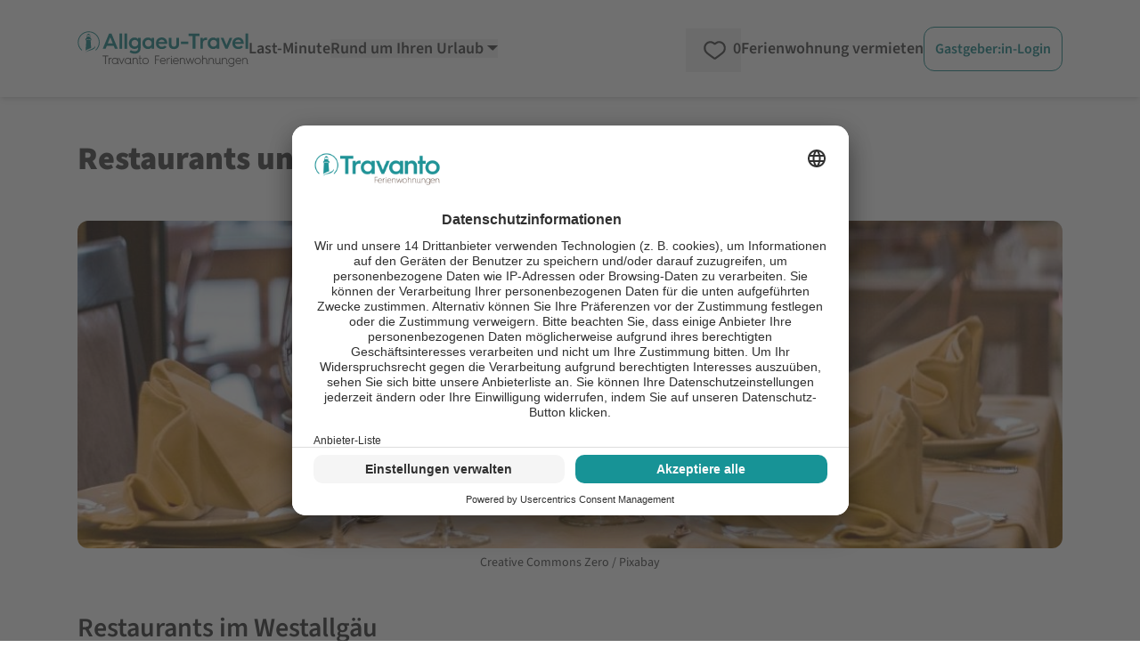

--- FILE ---
content_type: text/html;charset=utf-8
request_url: https://www.allgaeu-travel.com/aktivitaeten/Allgaeu-Gastronomie/Westallgaeu-Restaurants-Cafes/
body_size: 77950
content:
<!DOCTYPE html><html  lang="de" data-capo=""><head><meta charset="utf-8">
<meta name="viewport" content="width=device-width, initial-scale=1.0">
<title>Westallgäu Allgäu - Aktivitäten und Tipps für Ihren Urlaub</title>
<script>
  <!-- Google Tag Manager -->
  (function(w,d,s,l,i){
      w[l]=w[l]||[];
      w[l].push({'gtm.start':new Date().getTime(),event:'gtm.js'});
      var f=d.getElementsByTagName(s)[0],j=d.createElement(s),dl=l!='dataLayer'?'&l='+l:'';
      j.async=true;
      j.src='https://www.googletagmanager.com/gtm.js?id='+i+dl;
      f.parentNode.insertBefore(j,f);
  })(window,document,'script','dataLayer','GTM-5FXF6X');
  <!-- End Google Tag Manager -->
</script>
<script>
  (function(storage_key, experiments) {
    let choices = JSON.parse(localStorage.getItem(storage_key)) || {}
    choices = Object.fromEntries(Object.entries(experiments).map(([key, variants]) => {
      const choice = choices[key] || variants[Math.floor(Math.random() * variants.length)]
      return [key, choice]
    }))
    localStorage.setItem(storage_key, JSON.stringify(choices))
    dataLayer.push({abtest: choices});
  })('ABTest', {});
</script>
<script>dataLayer.push( {"content_group":"urlaubsziele"} );</script>
<script async src="https://pagead2.googlesyndication.com/pagead/js/adsbygoogle.js?client=ca-pub-6443769722344913" crossorigin="anonymous"></script>
<style>*,::backdrop,:after,:before{--tw-border-spacing-x:0;--tw-border-spacing-y:0;--tw-translate-x:0;--tw-translate-y:0;--tw-rotate:0;--tw-skew-x:0;--tw-skew-y:0;--tw-scale-x:1;--tw-scale-y:1;--tw-pan-x: ;--tw-pan-y: ;--tw-pinch-zoom: ;--tw-scroll-snap-strictness:proximity;--tw-gradient-from-position: ;--tw-gradient-via-position: ;--tw-gradient-to-position: ;--tw-ordinal: ;--tw-slashed-zero: ;--tw-numeric-figure: ;--tw-numeric-spacing: ;--tw-numeric-fraction: ;--tw-ring-inset: ;--tw-ring-offset-width:0px;--tw-ring-offset-color:#fff;--tw-ring-color:#3b82f680;--tw-ring-offset-shadow:0 0 #0000;--tw-ring-shadow:0 0 #0000;--tw-shadow:0 0 #0000;--tw-shadow-colored:0 0 #0000;--tw-blur: ;--tw-brightness: ;--tw-contrast: ;--tw-grayscale: ;--tw-hue-rotate: ;--tw-invert: ;--tw-saturate: ;--tw-sepia: ;--tw-drop-shadow: ;--tw-backdrop-blur: ;--tw-backdrop-brightness: ;--tw-backdrop-contrast: ;--tw-backdrop-grayscale: ;--tw-backdrop-hue-rotate: ;--tw-backdrop-invert: ;--tw-backdrop-opacity: ;--tw-backdrop-saturate: ;--tw-backdrop-sepia: ;--tw-contain-size: ;--tw-contain-layout: ;--tw-contain-paint: ;--tw-contain-style: }/*! tailwindcss v3.4.17 | MIT License | https://tailwindcss.com*/*,:after,:before{border:0 solid;box-sizing:border-box}:after,:before{--tw-content:""}:host,html{line-height:1.5;-webkit-text-size-adjust:100%;font-family:SourceSans,Helvetica,Arial,sans-serif;font-feature-settings:normal;font-variation-settings:normal;tab-size:4;-webkit-tap-highlight-color:transparent}body{line-height:inherit;margin:0}hr{border-top-width:1px;color:inherit;height:0}abbr:where([title]){-webkit-text-decoration:underline dotted;text-decoration:underline dotted}h1,h2,h3,h4,h5,h6{font-size:inherit;font-weight:inherit}a{color:inherit;text-decoration:inherit}b,strong{font-weight:bolder}code,kbd,pre,samp{font-family:ui-monospace,SFMono-Regular,Menlo,Monaco,Consolas,Liberation Mono,Courier New,monospace;font-feature-settings:normal;font-size:1em;font-variation-settings:normal}small{font-size:80%}sub,sup{font-size:75%;line-height:0;position:relative;vertical-align:initial}sub{bottom:-.25em}sup{top:-.5em}table{border-collapse:collapse;border-color:inherit;text-indent:0}button,input,optgroup,select,textarea{color:inherit;font-family:inherit;font-feature-settings:inherit;font-size:100%;font-variation-settings:inherit;font-weight:inherit;letter-spacing:inherit;line-height:inherit;margin:0;padding:0}button,select{text-transform:none}button,input:where([type=button]),input:where([type=reset]),input:where([type=submit]){-webkit-appearance:button;background-color:initial;background-image:none}:-moz-focusring{outline:auto}:-moz-ui-invalid{box-shadow:none}progress{vertical-align:initial}::-webkit-inner-spin-button,::-webkit-outer-spin-button{height:auto}[type=search]{-webkit-appearance:textfield;outline-offset:-2px}::-webkit-search-decoration{-webkit-appearance:none}::-webkit-file-upload-button{-webkit-appearance:button;font:inherit}summary{display:list-item}blockquote,dd,dl,figure,h1,h2,h3,h4,h5,h6,hr,p,pre{margin:0}fieldset{margin:0}fieldset,legend{padding:0}menu,ol,ul{list-style:none;margin:0;padding:0}dialog{padding:0}textarea{resize:vertical}input::placeholder,textarea::placeholder{color:#9ca3af;opacity:1}[role=button],button{cursor:pointer}:disabled{cursor:default}audio,canvas,embed,iframe,img,object,svg,video{display:block;vertical-align:middle}img,video{height:auto;max-width:100%}[hidden]:where(:not([hidden=until-found])){display:none}[multiple],[type=date],[type=datetime-local],[type=email],[type=month],[type=number],[type=password],[type=search],[type=tel],[type=text],[type=time],[type=url],[type=week],input:where(:not([type])),select,textarea{appearance:none;background-color:#fff;border-color:#6b7280;border-radius:0;border-width:1px;font-size:1rem;line-height:1.5rem;padding:.5rem .75rem;--tw-shadow:0 0 #0000}[multiple]:focus,[type=date]:focus,[type=datetime-local]:focus,[type=email]:focus,[type=month]:focus,[type=number]:focus,[type=password]:focus,[type=search]:focus,[type=tel]:focus,[type=text]:focus,[type=time]:focus,[type=url]:focus,[type=week]:focus,input:where(:not([type])):focus,select:focus,textarea:focus{outline:2px solid #0000;outline-offset:2px;--tw-ring-inset:var(--tw-empty,/*!*/ /*!*/);--tw-ring-offset-width:0px;--tw-ring-offset-color:#fff;--tw-ring-color:#2563eb;--tw-ring-offset-shadow:var(--tw-ring-inset) 0 0 0 var(--tw-ring-offset-width) var(--tw-ring-offset-color);--tw-ring-shadow:var(--tw-ring-inset) 0 0 0 calc(1px + var(--tw-ring-offset-width)) var(--tw-ring-color);border-color:#2563eb;box-shadow:var(--tw-ring-offset-shadow),var(--tw-ring-shadow),var(--tw-shadow)}input::placeholder,textarea::placeholder{color:#6b7280;opacity:1}::-webkit-datetime-edit-fields-wrapper{padding:0}::-webkit-date-and-time-value{min-height:1.5em;text-align:inherit}::-webkit-datetime-edit{display:inline-flex}::-webkit-datetime-edit,::-webkit-datetime-edit-day-field,::-webkit-datetime-edit-hour-field,::-webkit-datetime-edit-meridiem-field,::-webkit-datetime-edit-millisecond-field,::-webkit-datetime-edit-minute-field,::-webkit-datetime-edit-month-field,::-webkit-datetime-edit-second-field,::-webkit-datetime-edit-year-field{padding-bottom:0;padding-top:0}select{background-image:url("data:image/svg+xml;charset=utf-8,%3Csvg xmlns='http://www.w3.org/2000/svg' fill='none' viewBox='0 0 20 20'%3E%3Cpath stroke='%236b7280' stroke-linecap='round' stroke-linejoin='round' stroke-width='1.5' d='m6 8 4 4 4-4'/%3E%3C/svg%3E");background-position:right .5rem center;background-repeat:no-repeat;background-size:1.5em 1.5em;padding-right:2.5rem;-webkit-print-color-adjust:exact;print-color-adjust:exact}[multiple],[size]:where(select:not([size="1"])){background-image:none;background-position:0 0;background-repeat:unset;background-size:initial;padding-right:.75rem;-webkit-print-color-adjust:unset;print-color-adjust:unset}[type=checkbox],[type=radio]{appearance:none;background-color:#fff;background-origin:border-box;border-color:#6b7280;border-width:1px;color:#2563eb;display:inline-block;flex-shrink:0;height:1rem;padding:0;-webkit-print-color-adjust:exact;print-color-adjust:exact;-webkit-user-select:none;user-select:none;vertical-align:middle;width:1rem;--tw-shadow:0 0 #0000}[type=checkbox]{border-radius:0}[type=radio]{border-radius:100%}[type=checkbox]:focus,[type=radio]:focus{outline:2px solid #0000;outline-offset:2px;--tw-ring-inset:var(--tw-empty,/*!*/ /*!*/);--tw-ring-offset-width:2px;--tw-ring-offset-color:#fff;--tw-ring-color:#2563eb;--tw-ring-offset-shadow:var(--tw-ring-inset) 0 0 0 var(--tw-ring-offset-width) var(--tw-ring-offset-color);--tw-ring-shadow:var(--tw-ring-inset) 0 0 0 calc(2px + var(--tw-ring-offset-width)) var(--tw-ring-color);box-shadow:var(--tw-ring-offset-shadow),var(--tw-ring-shadow),var(--tw-shadow)}[type=checkbox]:checked,[type=radio]:checked{background-color:currentColor;background-position:50%;background-repeat:no-repeat;background-size:100% 100%;border-color:#0000}[type=checkbox]:checked{background-image:url("data:image/svg+xml;charset=utf-8,%3Csvg xmlns='http://www.w3.org/2000/svg' fill='%23fff' viewBox='0 0 16 16'%3E%3Cpath d='M12.207 4.793a1 1 0 0 1 0 1.414l-5 5a1 1 0 0 1-1.414 0l-2-2a1 1 0 0 1 1.414-1.414L6.5 9.086l4.293-4.293a1 1 0 0 1 1.414 0'/%3E%3C/svg%3E")}@media (forced-colors:active) {[type=checkbox]:checked{appearance:auto}}[type=radio]:checked{background-image:url("data:image/svg+xml;charset=utf-8,%3Csvg xmlns='http://www.w3.org/2000/svg' fill='%23fff' viewBox='0 0 16 16'%3E%3Ccircle cx='8' cy='8' r='3'/%3E%3C/svg%3E")}@media (forced-colors:active) {[type=radio]:checked{appearance:auto}}[type=checkbox]:checked:focus,[type=checkbox]:checked:hover,[type=checkbox]:indeterminate,[type=radio]:checked:focus,[type=radio]:checked:hover{background-color:currentColor;border-color:#0000}[type=checkbox]:indeterminate{background-image:url("data:image/svg+xml;charset=utf-8,%3Csvg xmlns='http://www.w3.org/2000/svg' fill='none' viewBox='0 0 16 16'%3E%3Cpath stroke='%23fff' stroke-linecap='round' stroke-linejoin='round' stroke-width='2' d='M4 8h8'/%3E%3C/svg%3E");background-position:50%;background-repeat:no-repeat;background-size:100% 100%}@media (forced-colors:active) {[type=checkbox]:indeterminate{appearance:auto}}[type=checkbox]:indeterminate:focus,[type=checkbox]:indeterminate:hover{background-color:currentColor;border-color:#0000}[type=file]{background:unset;border-color:inherit;border-radius:0;border-width:0;font-size:unset;line-height:inherit;padding:0}[type=file]:focus{outline:1px solid ButtonText;outline:1px auto -webkit-focus-ring-color}.container{width:100%}@media (min-width:480px){.container{max-width:480px}}@media (min-width:768px){.container{max-width:768px}}@media (min-width:976px){.container{max-width:976px}}@media (min-width:1154px){.container{max-width:1154px}}@media (min-width:1300px){.container{max-width:1300px}}@media (min-width:1709px){.container{max-width:1709px}}.pointer-events-none{pointer-events:none}.pointer-events-auto{pointer-events:auto}.visible{visibility:visible}.invisible{visibility:hidden}.collapse{visibility:collapse}.static{position:static}.fixed{position:fixed}.absolute{position:absolute}.relative{position:relative}.sticky{position:sticky}.inset-0{inset:0}.inset-x-0{left:0;right:0}.inset-y-0{bottom:0;top:0}.-bottom-\[18px\]{bottom:-18px}.-left-\[2px\]{left:-2px}.-right-0\.5{right:-.125rem}.-top-10{top:-2.5rem}.bottom-0{bottom:0}.bottom-6{bottom:1.5rem}.bottom-9{bottom:2.25rem}.bottom-\[-20px\]{bottom:-20px}.bottom-\[3rem\]{bottom:3rem}.left-0{left:0}.left-11{left:2.75rem}.left-2\/4,.left-\[50\%\]{left:50%}.left-\[70px\]{left:70px}.left-\[calc\(50\%-4px\)\]{left:calc(50% - 4px)}.right-0{right:0}.right-2{right:.5rem}.right-4{right:1rem}.top-0{top:0}.top-1{top:.25rem}.top-3{top:.75rem}.top-4{top:1rem}.top-6{top:1.5rem}.top-\[-10px\]{top:-10px}.top-\[-15px\]{top:-15px}.top-\[65px\]{top:65px}.top-full{top:100%}.z-0{z-index:0}.z-10{z-index:10}.z-20{z-index:20}.z-30{z-index:30}.z-40{z-index:40}.z-50{z-index:50}.z-\[-1\]{z-index:-1}.z-\[1000\]{z-index:1000}.z-\[1001\]{z-index:1001}.z-\[1002\]{z-index:1002}.z-\[10\]{z-index:10}.z-\[11\]{z-index:11}.z-\[1\]{z-index:1}.z-\[999\]{z-index:999}.order-1{order:1}.order-2{order:2}.col-span-1{grid-column:span 1/span 1}.col-span-12{grid-column:span 12/span 12}.col-span-2{grid-column:span 2/span 2}.col-span-3{grid-column:span 3/span 3}.col-span-4{grid-column:span 4/span 4}.col-span-6{grid-column:span 6/span 6}.float-right{float:right}.float-left{float:left}.-m-2{margin:-.5rem}.m-0{margin:0}.m-1{margin:.25rem}.m-4{margin:1rem}.m-5{margin:1.25rem}.-mx-2{margin-left:-.5rem;margin-right:-.5rem}.-mx-8{margin-left:-2rem;margin-right:-2rem}.-my-1{margin-bottom:-.25rem;margin-top:-.25rem}.-my-2{margin-bottom:-.5rem;margin-top:-.5rem}.-my-\[5px\]{margin-bottom:-5px;margin-top:-5px}.mx-1{margin-left:.25rem;margin-right:.25rem}.mx-5{margin-left:1.25rem;margin-right:1.25rem}.mx-\[-10px\]{margin-left:-10px;margin-right:-10px}.mx-auto{margin-left:auto;margin-right:auto}.my-4{margin-bottom:1rem;margin-top:1rem}.my-\[10px\]{margin-bottom:10px;margin-top:10px}.-mb-1{margin-bottom:-.25rem}.-mb-\[3px\]{margin-bottom:-3px}.-ml-\[14px\]{margin-left:-14px}.-ml-\[21px\]{margin-left:-21px}.-ml-\[3px\]{margin-left:-3px}.-ml-\[5px\]{margin-left:-5px}.-mr-2{margin-right:-.5rem}.-mt-1{margin-top:-.25rem}.-mt-2{margin-top:-.5rem}.-mt-3{margin-top:-.75rem}.-mt-5{margin-top:-1.25rem}.-mt-\[1\.6rem\]{margin-top:-1.6rem}.-mt-\[20px\]{margin-top:-20px}.-mt-\[3px\]{margin-top:-3px}.-mt-\[5px\]{margin-top:-5px}.-mt-\[6px\]{margin-top:-6px}.mb-0{margin-bottom:0}.mb-1{margin-bottom:.25rem}.mb-10{margin-bottom:2.5rem}.mb-12{margin-bottom:3rem}.mb-2{margin-bottom:.5rem}.mb-2\.5{margin-bottom:.625rem}.mb-3{margin-bottom:.75rem}.mb-4{margin-bottom:1rem}.mb-5{margin-bottom:1.25rem}.mb-6{margin-bottom:1.5rem}.mb-7{margin-bottom:1.75rem}.mb-8{margin-bottom:2rem}.mb-\[0\.3rem\]{margin-bottom:.3rem}.ml-1{margin-left:.25rem}.ml-1\.5{margin-left:.375rem}.ml-11{margin-left:2.75rem}.ml-2{margin-left:.5rem}.ml-3{margin-left:.75rem}.ml-4{margin-left:1rem}.ml-5{margin-left:1.25rem}.ml-6{margin-left:1.5rem}.ml-auto{margin-left:auto}.mr-0\.5{margin-right:.125rem}.mr-1{margin-right:.25rem}.mr-1\.5{margin-right:.375rem}.mr-2{margin-right:.5rem}.mr-3{margin-right:.75rem}.mr-5{margin-right:1.25rem}.mr-6{margin-right:1.5rem}.mr-\[1\.75rem\]{margin-right:1.75rem}.mt-0{margin-top:0}.mt-0\.5{margin-top:.125rem}.mt-1{margin-top:.25rem}.mt-1\.5{margin-top:.375rem}.mt-10{margin-top:2.5rem}.mt-11{margin-top:2.75rem}.mt-12{margin-top:3rem}.mt-2{margin-top:.5rem}.mt-3{margin-top:.75rem}.mt-4{margin-top:1rem}.mt-5{margin-top:1.25rem}.mt-6{margin-top:1.5rem}.mt-7{margin-top:1.75rem}.mt-8{margin-top:2rem}.mt-\[0\.35rem\]{margin-top:.35rem}.mt-\[29px\]{margin-top:29px}.mt-\[50px\]{margin-top:50px}.line-clamp-1{-webkit-line-clamp:1}.line-clamp-1,.line-clamp-2{display:-webkit-box;overflow:hidden;-webkit-box-orient:vertical}.line-clamp-2{-webkit-line-clamp:2}.line-clamp-4{display:-webkit-box;overflow:hidden;-webkit-box-orient:vertical;-webkit-line-clamp:4}.block{display:block}.inline-block{display:inline-block}.inline{display:inline}.flex{display:flex}.inline-flex{display:inline-flex}.table{display:table}.grid{display:grid}.contents{display:contents}.hidden{display:none}.aspect-1\/1,.aspect-\[1\/1\]{aspect-ratio:1/1}.aspect-\[16\/10\]{aspect-ratio:16/10}.aspect-\[16\/9\]{aspect-ratio:16/9}.aspect-\[24\/52\]{aspect-ratio:24/52}.h-0{height:0}.h-16{height:4rem}.h-\[0\.75rem\]{height:.75rem}.h-\[0\.875rem\]{height:.875rem}.h-\[0\.8rem\]{height:.8rem}.h-\[1\.125rem\]{height:1.125rem}.h-\[1\.1rem\]{height:1.1rem}.h-\[1\.25rem\]{height:1.25rem}.h-\[1\.35rem\]{height:1.35rem}.h-\[1\.5rem\]{height:1.5rem}.h-\[1\.6rem\]{height:1.6rem}.h-\[100dvh\]{height:100dvh}.h-\[10px\]{height:10px}.h-\[145px\]{height:145px}.h-\[16px\]{height:16px}.h-\[17px\]{height:17px}.h-\[18px\]{height:18px}.h-\[19px\]{height:19px}.h-\[1px\]{height:1px}.h-\[1rem\]{height:1rem}.h-\[200px\]{height:200px}.h-\[20px\]{height:20px}.h-\[22px\]{height:22px}.h-\[24px\]{height:24px}.h-\[28px\]{height:28px}.h-\[3\.8rem\]{height:3.8rem}.h-\[30px\]{height:30px}.h-\[310px\]{height:310px}.h-\[32px\]{height:32px}.h-\[34px\]{height:34px}.h-\[3rem\]{height:3rem}.h-\[40px\]{height:40px}.h-\[42px\]{height:42px}.h-\[46px\]{height:46px}.h-\[50px\]{height:50px}.h-\[51\.59px\]{height:51.59px}.h-\[55px\]{height:55px}.h-\[78px\]{height:78px}.h-\[8px\]{height:8px}.h-auto{height:auto}.h-full{height:100%}.max-h-\[138px\]{max-height:138px}.max-h-\[310px\]{max-height:310px}.max-h-\[35px\]{max-height:35px}.max-h-full{max-height:100%}.min-h-\[108px\]{min-height:108px}.min-h-\[10px\]{min-height:10px}.min-h-\[130px\]{min-height:130px}.min-h-\[140px\]{min-height:140px}.min-h-\[150px\]{min-height:150px}.min-h-\[230px\]{min-height:230px}.min-h-\[24px\]{min-height:24px}.min-h-\[26px\]{min-height:26px}.min-h-\[2em\]{min-height:2em}.min-h-\[30px\]{min-height:30px}.min-h-\[310px\]{min-height:310px}.min-h-\[365px\]{min-height:365px}.min-h-\[46px\]{min-height:46px}.min-h-\[50px\]{min-height:50px}.min-h-\[67px\]{min-height:67px}.min-h-\[70px\]{min-height:70px}.min-h-full{min-height:100%}.min-h-screen{min-height:100vh}.w-1\/2{width:50%}.w-1\/3{width:33.333333%}.w-16{width:4rem}.w-2\/3{width:66.666667%}.w-2\/4{width:50%}.w-3\/4{width:75%}.w-5{width:1.25rem}.w-5\/6{width:83.333333%}.w-6\/12{width:50%}.w-\[0\.8rem\]{width:.8rem}.w-\[100dvw\]{width:100dvw}.w-\[100px\]{width:100px}.w-\[10px\]{width:10px}.w-\[110px\]{width:110px}.w-\[120px\]{width:120px}.w-\[125px\]{width:125px}.w-\[16px\]{width:16px}.w-\[170px\]{width:170px}.w-\[17px\]{width:17px}.w-\[180px\]{width:180px}.w-\[18px\]{width:18px}.w-\[19\.7\%\]{width:19.7%}.w-\[20px\]{width:20px}.w-\[210px\]{width:210px}.w-\[22\%\]{width:22%}.w-\[220px\]{width:220px}.w-\[24px\]{width:24px}.w-\[250px\]{width:250px}.w-\[275px\]{width:275px}.w-\[295px\]{width:295px}.w-\[30px\]{width:30px}.w-\[340px\]{width:340px}.w-\[34px\]{width:34px}.w-\[350px\]{width:350px}.w-\[37px\]{width:37px}.w-\[400px\]{width:400px}.w-\[40px\]{width:40px}.w-\[46px\]{width:46px}.w-\[50\%\]{width:50%}.w-\[50px\]{width:50px}.w-\[54px\]{width:54px}.w-\[620px\]{width:620px}.w-\[628px\]{width:628px}.w-\[65px\]{width:65px}.w-\[68\.125rem\]{width:68.125rem}.w-\[70\%\]{width:70%}.w-\[70px\]{width:70px}.w-\[75\%\]{width:75%}.w-\[77\.3\%\]{width:77.3%}.w-\[78px\]{width:78px}.w-\[8\%\]{width:8%}.w-\[80\%\]{width:80%}.w-\[80px\]{width:80px}.w-\[8px\]{width:8px}.w-\[92\%\]{width:92%}.w-\[928px\]{width:928px}.w-\[calc\(100\%\+4px\)\]{width:calc(100% + 4px)}.w-auto{width:auto}.w-full{width:100%}.w-screen{width:100vw}.min-w-\[100px\]{min-width:100px}.min-w-\[155px\]{min-width:155px}.min-w-\[160px\]{min-width:160px}.min-w-\[200px\]{min-width:200px}.min-w-\[26px\]{min-width:26px}.min-w-\[35px\]{min-width:35px}.min-w-\[42px\]{min-width:42px}.min-w-\[50px\]{min-width:50px}.min-w-\[60px\]{min-width:60px}.max-w-2xl{max-width:42rem}.max-w-6xl{max-width:72rem}.max-w-\[100px\]{max-width:100px}.max-w-\[120px\]{max-width:120px}.max-w-\[150px\]{max-width:150px}.max-w-\[175px\]{max-width:175px}.max-w-\[180px\]{max-width:180px}.max-w-\[190px\]{max-width:190px}.max-w-\[200px\]{max-width:200px}.max-w-\[250px\]{max-width:250px}.max-w-\[280px\]{max-width:280px}.max-w-\[300px\]{max-width:300px}.max-w-\[320px\]{max-width:320px}.max-w-\[800px\]{max-width:800px}.max-w-full{max-width:100%}.flex-1{flex:1 1 0%}.flex-none{flex:none}.flex-shrink-0,.shrink-0{flex-shrink:0}.flex-grow,.grow{flex-grow:1}.grow-0{flex-grow:0}.basis-0{flex-basis:0px}.border-separate{border-collapse:initial}.origin-\[0\]{transform-origin:0}.-translate-y-1{--tw-translate-y:-0.25rem}.-translate-y-1,.-translate-y-2\.5{transform:translate(var(--tw-translate-x),var(--tw-translate-y)) rotate(var(--tw-rotate)) skewX(var(--tw-skew-x)) skewY(var(--tw-skew-y)) scaleX(var(--tw-scale-x)) scaleY(var(--tw-scale-y))}.-translate-y-2\.5{--tw-translate-y:-0.625rem}.-translate-y-3\.5{--tw-translate-y:-0.875rem}.-translate-y-3\.5,.translate-y-0{transform:translate(var(--tw-translate-x),var(--tw-translate-y)) rotate(var(--tw-rotate)) skewX(var(--tw-skew-x)) skewY(var(--tw-skew-y)) scaleX(var(--tw-scale-x)) scaleY(var(--tw-scale-y))}.translate-y-0{--tw-translate-y:0px}.rotate-180{--tw-rotate:180deg}.rotate-180,.rotate-270{transform:translate(var(--tw-translate-x),var(--tw-translate-y)) rotate(var(--tw-rotate)) skewX(var(--tw-skew-x)) skewY(var(--tw-skew-y)) scaleX(var(--tw-scale-x)) scaleY(var(--tw-scale-y))}.rotate-270{--tw-rotate:270deg}.rotate-45{--tw-rotate:45deg}.rotate-45,.rotate-90{transform:translate(var(--tw-translate-x),var(--tw-translate-y)) rotate(var(--tw-rotate)) skewX(var(--tw-skew-x)) skewY(var(--tw-skew-y)) scaleX(var(--tw-scale-x)) scaleY(var(--tw-scale-y))}.rotate-90{--tw-rotate:90deg}.rotate-\[-135deg\]{--tw-rotate:-135deg}.rotate-\[-135deg\],.rotate-\[225deg\]{transform:translate(var(--tw-translate-x),var(--tw-translate-y)) rotate(var(--tw-rotate)) skewX(var(--tw-skew-x)) skewY(var(--tw-skew-y)) scaleX(var(--tw-scale-x)) scaleY(var(--tw-scale-y))}.rotate-\[225deg\]{--tw-rotate:225deg}.scale-100{--tw-scale-x:1;--tw-scale-y:1}.scale-100,.scale-\[75\%\]{transform:translate(var(--tw-translate-x),var(--tw-translate-y)) rotate(var(--tw-rotate)) skewX(var(--tw-skew-x)) skewY(var(--tw-skew-y)) scaleX(var(--tw-scale-x)) scaleY(var(--tw-scale-y))}.scale-\[75\%\]{--tw-scale-x:75%;--tw-scale-y:75%}.scale-\[85\%\]{--tw-scale-x:85%;--tw-scale-y:85%}.scale-\[85\%\],.transform{transform:translate(var(--tw-translate-x),var(--tw-translate-y)) rotate(var(--tw-rotate)) skewX(var(--tw-skew-x)) skewY(var(--tw-skew-y)) scaleX(var(--tw-scale-x)) scaleY(var(--tw-scale-y))}.animate-\[fadeIn_0\.5s_linear\]{animation:fadeIn .5s linear}@keyframes pulse{50%{opacity:.5}}.animate-pulse{animation:pulse 2s cubic-bezier(.4,0,.6,1) infinite}@keyframes spin{to{transform:rotate(1turn)}}.animate-spin{animation:spin 1s linear infinite}.cursor-default{cursor:default}.cursor-no-drop{cursor:no-drop}.cursor-pointer{cursor:pointer}.cursor-zoom-in{cursor:zoom-in}.touch-manipulation{touch-action:manipulation}.select-none{-webkit-user-select:none;user-select:none}.resize{resize:both}.list-outside{list-style-position:outside}.list-decimal{list-style-type:decimal}.list-disc{list-style-type:disc}.columns-2{column-count:2}.auto-cols-max{grid-auto-columns:max-content}.grid-flow-col{grid-auto-flow:column}.grid-cols-1{grid-template-columns:repeat(1,minmax(0,1fr))}.grid-cols-12{grid-template-columns:repeat(12,minmax(0,1fr))}.grid-cols-2{grid-template-columns:repeat(2,minmax(0,1fr))}.grid-cols-3{grid-template-columns:repeat(3,minmax(0,1fr))}.grid-cols-4{grid-template-columns:repeat(4,minmax(0,1fr))}.grid-cols-5{grid-template-columns:repeat(5,minmax(0,1fr))}.grid-cols-7{grid-template-columns:repeat(7,minmax(0,1fr))}.grid-cols-8{grid-template-columns:repeat(8,minmax(0,1fr))}.grid-cols-\[2fr_1fr\]{grid-template-columns:2fr 1fr}.flex-row{flex-direction:row}.flex-row-reverse{flex-direction:row-reverse}.flex-col{flex-direction:column}.flex-wrap{flex-wrap:wrap}.flex-nowrap{flex-wrap:nowrap}.place-content-center{place-content:center}.place-content-end{place-content:end}.place-content-between{place-content:space-between}.place-items-center{place-items:center}.content-center{align-content:center}.content-end{align-content:flex-end}.items-start{align-items:flex-start}.items-end{align-items:flex-end}.items-center{align-items:center}.items-stretch{align-items:stretch}.justify-start{justify-content:flex-start}.justify-end{justify-content:flex-end}.justify-center{justify-content:center}.justify-between{justify-content:space-between}.justify-around{justify-content:space-around}.justify-items-start{justify-items:start}.justify-items-center{justify-items:center}.gap-1{gap:.25rem}.gap-12{gap:3rem}.gap-2{gap:.5rem}.gap-3{gap:.75rem}.gap-4{gap:1rem}.gap-5{gap:1.25rem}.gap-6{gap:1.5rem}.gap-8{gap:2rem}.gap-x-1{column-gap:.25rem}.gap-x-10{column-gap:2.5rem}.gap-x-12{column-gap:3rem}.gap-x-16{column-gap:4rem}.gap-x-2{column-gap:.5rem}.gap-x-3{column-gap:.75rem}.gap-x-4{column-gap:1rem}.gap-x-5{column-gap:1.25rem}.gap-x-\[18px\]{column-gap:18px}.gap-y-0{row-gap:0}.gap-y-1{row-gap:.25rem}.gap-y-10{row-gap:2.5rem}.gap-y-12{row-gap:3rem}.gap-y-2{row-gap:.5rem}.gap-y-3{row-gap:.75rem}.gap-y-4{row-gap:1rem}.gap-y-5{row-gap:1.25rem}.gap-y-8{row-gap:2rem}.gap-y-\[1px\]{row-gap:1px}.space-x-1>:not([hidden])~:not([hidden]){--tw-space-x-reverse:0;margin-left:calc(.25rem*(1 - var(--tw-space-x-reverse)));margin-right:calc(.25rem*var(--tw-space-x-reverse))}.space-y-12>:not([hidden])~:not([hidden]){--tw-space-y-reverse:0;margin-bottom:calc(3rem*var(--tw-space-y-reverse));margin-top:calc(3rem*(1 - var(--tw-space-y-reverse)))}.place-self-end{place-self:end}.self-end{align-self:flex-end}.justify-self-end{justify-self:end}.overflow-auto{overflow:auto}.overflow-hidden{overflow:hidden}.overflow-y-auto{overflow-y:auto}.overflow-x-scroll{overflow-x:scroll}.truncate{overflow:hidden;text-overflow:ellipsis;white-space:nowrap}.hyphens-auto{hyphens:auto}.whitespace-nowrap{white-space:nowrap}.whitespace-pre-wrap{white-space:pre-wrap}.text-nowrap{text-wrap:nowrap}.break-words{overflow-wrap:break-word}.break-all{word-break:break-all}.rounded{border-radius:.25rem}.rounded-2xl{border-radius:1rem}.rounded-\[1\.3rem\]{border-radius:1.3rem}.rounded-full{border-radius:9999px}.rounded-lg{border-radius:.5rem}.rounded-md{border-radius:.375rem}.rounded-xl{border-radius:.75rem}.rounded-b-lg{border-bottom-left-radius:.5rem;border-bottom-right-radius:.5rem}.rounded-b-xl{border-bottom-left-radius:.75rem;border-bottom-right-radius:.75rem}.rounded-l-none{border-bottom-left-radius:0;border-top-left-radius:0}.rounded-l-xl{border-bottom-left-radius:.75rem;border-top-left-radius:.75rem}.rounded-r-none{border-bottom-right-radius:0;border-top-right-radius:0}.rounded-r-xl{border-bottom-right-radius:.75rem;border-top-right-radius:.75rem}.rounded-t-full{border-top-left-radius:9999px;border-top-right-radius:9999px}.rounded-t-none{border-top-left-radius:0;border-top-right-radius:0}.rounded-t-xl{border-top-right-radius:.75rem}.rounded-t-xl,.rounded-tl-xl{border-top-left-radius:.75rem}.border{border-width:1px}.border-0{border-width:0}.border-2{border-width:2px}.border-4{border-width:4px}.border-\[15px\]{border-width:15px}.border-\[5px\]{border-width:5px}.border-x{border-left-width:1px;border-right-width:1px}.border-b{border-bottom-width:1px}.border-b-2{border-bottom-width:2px}.border-l{border-left-width:1px}.border-r{border-right-width:1px}.border-r-2{border-right-width:2px}.border-t{border-top-width:1px}.border-t-2{border-top-width:2px}.border-solid{border-style:solid}.border-none{border-style:none}.border-cta-500{--tw-border-opacity:1;border-color:rgb(229 36 36/var(--tw-border-opacity,1))}.border-cta-700{--tw-border-opacity:1;border-color:rgb(187 2 2/var(--tw-border-opacity,1))}.border-green-500{--tw-border-opacity:1;border-color:rgb(36 132 36/var(--tw-border-opacity,1))}.border-neutral-100{--tw-border-opacity:1;border-color:rgb(228 228 228/var(--tw-border-opacity,1))}.border-neutral-200{--tw-border-opacity:1;border-color:rgb(217 217 217/var(--tw-border-opacity,1))}.border-neutral-300{--tw-border-opacity:1;border-color:rgb(204 204 204/var(--tw-border-opacity,1))}.border-neutral-400{--tw-border-opacity:1;border-color:rgb(172 172 172/var(--tw-border-opacity,1))}.border-neutral-50{--tw-border-opacity:1;border-color:rgb(247 247 247/var(--tw-border-opacity,1))}.border-neutral-500{--tw-border-opacity:1;border-color:rgb(148 148 148/var(--tw-border-opacity,1))}.border-neutral-600{--tw-border-opacity:1;border-color:rgb(104 104 104/var(--tw-border-opacity,1))}.border-neutral-800{--tw-border-opacity:1;border-color:rgb(60 60 60/var(--tw-border-opacity,1))}.border-petrol-100{--tw-border-opacity:1;border-color:rgb(160 229 231/var(--tw-border-opacity,1))}.border-petrol-500{--tw-border-opacity:1;border-color:rgb(19 130 133/var(--tw-border-opacity,1))}.border-petrol-500\/100{border-color:#138285}.border-petrol-900\/100{border-color:#1c6164}.border-transparent{border-color:#0000}.border-b-neutral-100{--tw-border-opacity:1;border-bottom-color:rgb(228 228 228/var(--tw-border-opacity,1))}.border-b-petrol-500{--tw-border-opacity:1;border-bottom-color:rgb(19 130 133/var(--tw-border-opacity,1))}.border-b-white{--tw-border-opacity:1;border-bottom-color:rgb(255 255 255/var(--tw-border-opacity,1))}.border-l-neutral-500{--tw-border-opacity:1;border-left-color:rgb(148 148 148/var(--tw-border-opacity,1))}.border-l-transparent{border-left-color:#0000}.border-r-neutral-500{--tw-border-opacity:1;border-right-color:rgb(148 148 148/var(--tw-border-opacity,1))}.border-r-white{--tw-border-opacity:1;border-right-color:rgb(255 255 255/var(--tw-border-opacity,1))}.border-t-neutral-800{--tw-border-opacity:1;border-top-color:rgb(60 60 60/var(--tw-border-opacity,1))}.border-t-neutral-900{--tw-border-opacity:1;border-top-color:rgb(42 42 42/var(--tw-border-opacity,1))}.border-t-transparent{border-top-color:#0000}.bg-cta-50{--tw-bg-opacity:1;background-color:rgb(250 225 225/var(--tw-bg-opacity,1))}.bg-cta-500{--tw-bg-opacity:1;background-color:rgb(229 36 36/var(--tw-bg-opacity,1))}.bg-cta-700{--tw-bg-opacity:1;background-color:rgb(187 2 2/var(--tw-bg-opacity,1))}.bg-green-100{--tw-bg-opacity:1;background-color:rgb(175 225 159/var(--tw-bg-opacity,1))}.bg-green-50{--tw-bg-opacity:1;background-color:rgb(242 255 248/var(--tw-bg-opacity,1))}.bg-green-500{--tw-bg-opacity:1;background-color:rgb(36 132 36/var(--tw-bg-opacity,1))}.bg-green-800{--tw-bg-opacity:1;background-color:rgb(30 126 52/var(--tw-bg-opacity,1))}.bg-neutral-100{--tw-bg-opacity:1;background-color:rgb(228 228 228/var(--tw-bg-opacity,1))}.bg-neutral-200{--tw-bg-opacity:1;background-color:rgb(217 217 217/var(--tw-bg-opacity,1))}.bg-neutral-25{--tw-bg-opacity:1;background-color:rgb(244 244 244/var(--tw-bg-opacity,1))}.bg-neutral-50{--tw-bg-opacity:1;background-color:rgb(247 247 247/var(--tw-bg-opacity,1))}.bg-neutral-600{--tw-bg-opacity:1;background-color:rgb(104 104 104/var(--tw-bg-opacity,1))}.bg-neutral-800{--tw-bg-opacity:1;background-color:rgb(60 60 60/var(--tw-bg-opacity,1))}.bg-neutral-800\/95{background-color:#3c3c3cf2}.bg-neutral-900{--tw-bg-opacity:1;background-color:rgb(42 42 42/var(--tw-bg-opacity,1))}.bg-neutral-900\/0{background-color:#2a2a2a00}.bg-neutral-900\/30{background-color:#2a2a2a4d}.bg-neutral-900\/40{background-color:#2a2a2a66}.bg-neutral-900\/75{background-color:#2a2a2abf}.bg-orange-500{--tw-bg-opacity:1;background-color:rgb(250 167 0/var(--tw-bg-opacity,1))}.bg-petrol-100{--tw-bg-opacity:1;background-color:rgb(160 229 231/var(--tw-bg-opacity,1))}.bg-petrol-50{--tw-bg-opacity:1;background-color:rgb(219 241 242/var(--tw-bg-opacity,1))}.bg-petrol-500{--tw-bg-opacity:1;background-color:rgb(19 130 133/var(--tw-bg-opacity,1))}.bg-transparent{background-color:initial}.bg-white{--tw-bg-opacity:1;background-color:rgb(255 255 255/var(--tw-bg-opacity,1))}.bg-opacity-70{--tw-bg-opacity:0.7}.bg-\[url\(\'\/svg\/icons\/colored\/cancel-red\.svg\'\)\]{background-image:url(/svg/icons/colored/cancel-red.svg)}.bg-\[url\(\'\/svg\/icons\/colored\/check-green\.svg\'\)\]{background-image:url(/svg/icons/colored/check-green.svg)}.bg-\[url\(\'\/svg\/payment-methods\/giropay\.svg\'\)\]{background-image:url(/svg/payment-methods/giropay.svg)}.bg-\[url\(\'\/svg\/payment-methods\/mastercard\.svg\'\)\]{background-image:url(/svg/payment-methods/mastercard.svg)}.bg-\[url\(\'\/svg\/payment-methods\/paypal\.svg\'\)\]{background-image:url(/svg/payment-methods/paypal.svg)}.bg-\[url\(\'\/svg\/payment-methods\/ueberweisung\.svg\'\)\]{background-image:url(/svg/payment-methods/ueberweisung.svg)}.bg-\[url\(\'\/svg\/payment-methods\/visa\.svg\'\)\]{background-image:url(/svg/payment-methods/visa.svg)}.bg-gradient-to-t{background-image:linear-gradient(to top,var(--tw-gradient-stops))}.from-neutral-800{--tw-gradient-from:#3c3c3c var(--tw-gradient-from-position);--tw-gradient-to:#3c3c3c00 var(--tw-gradient-to-position);--tw-gradient-stops:var(--tw-gradient-from),var(--tw-gradient-to)}.from-neutral-900\/80{--tw-gradient-from:#2a2a2acc var(--tw-gradient-from-position);--tw-gradient-to:#2a2a2a00 var(--tw-gradient-to-position);--tw-gradient-stops:var(--tw-gradient-from),var(--tw-gradient-to)}.from-50\%{--tw-gradient-from-position:50%}.bg-\[length\:10px_10px\]{background-size:10px 10px}.bg-\[length\:16px_16px\]{background-size:16px 16px}.bg-\[length\:60px_38px\]{background-size:60px 38px}.bg-cover{background-size:cover}.bg-\[-3px_5px\]{background-position:-3px 5px}.bg-\[left_top_8px\]{background-position:left top 8px}.bg-\[right_top_0\.1rem\]{background-position:right top .1rem}.bg-left-top{background-position:0 0}.bg-no-repeat{background-repeat:no-repeat}.fill-\[\#87AA1D\]{fill:#87aa1d}.fill-cta-500{fill:#e52424}.fill-green-500{fill:#248424}.fill-neutral-500{fill:#949494}.fill-neutral-800{fill:#3c3c3c}.fill-neutral-900{fill:#2a2a2a}.fill-petrol-500{fill:#138285}.fill-petrol-900{fill:#1c6164}.fill-white{fill:#fff}.stroke-petrol-500{stroke:#138285}.stroke-white{stroke:#fff}.object-cover{object-fit:cover}.object-center{object-position:center}.p-0{padding:0}.p-1{padding:.25rem}.p-2{padding:.5rem}.p-3{padding:.75rem}.p-4{padding:1rem}.p-40{padding:10rem}.p-5{padding:1.25rem}.p-\[1px\]{padding:1px}.px-0{padding-left:0;padding-right:0}.px-0\.5{padding-left:.125rem;padding-right:.125rem}.px-1{padding-left:.25rem;padding-right:.25rem}.px-1\.5{padding-left:.375rem;padding-right:.375rem}.px-16{padding-left:4rem;padding-right:4rem}.px-2{padding-left:.5rem;padding-right:.5rem}.px-3{padding-left:.75rem;padding-right:.75rem}.px-4{padding-left:1rem;padding-right:1rem}.px-5{padding-left:1.25rem;padding-right:1.25rem}.px-6{padding-left:1.5rem;padding-right:1.5rem}.px-7{padding-left:1.75rem;padding-right:1.75rem}.px-8{padding-left:2rem;padding-right:2rem}.py-0{padding-bottom:0;padding-top:0}.py-0\.5{padding-bottom:.125rem;padding-top:.125rem}.py-1{padding-bottom:.25rem;padding-top:.25rem}.py-1\.5{padding-bottom:.375rem;padding-top:.375rem}.py-16{padding-bottom:4rem;padding-top:4rem}.py-2{padding-bottom:.5rem;padding-top:.5rem}.py-3{padding-bottom:.75rem;padding-top:.75rem}.py-4{padding-bottom:1rem;padding-top:1rem}.py-5{padding-bottom:1.25rem;padding-top:1.25rem}.py-6{padding-bottom:1.5rem;padding-top:1.5rem}.py-8{padding-bottom:2rem;padding-top:2rem}.pb-1{padding-bottom:.25rem}.pb-18{padding-bottom:72px}.pb-2{padding-bottom:.5rem}.pb-3{padding-bottom:.75rem}.pb-4{padding-bottom:1rem}.pb-40{padding-bottom:10rem}.pb-5{padding-bottom:1.25rem}.pb-7{padding-bottom:1.75rem}.pb-8{padding-bottom:2rem}.pl-0{padding-left:0}.pl-11{padding-left:2.75rem}.pl-2{padding-left:.5rem}.pl-3{padding-left:.75rem}.pl-4{padding-left:1rem}.pl-5{padding-left:1.25rem}.pr-1{padding-right:.25rem}.pr-11{padding-right:2.75rem}.pr-2{padding-right:.5rem}.pr-3{padding-right:.75rem}.pr-4{padding-right:1rem}.pr-6{padding-right:1.5rem}.pr-8{padding-right:2rem}.pr-\[1\.35rem\]{padding-right:1.35rem}.pt-1{padding-top:.25rem}.pt-2{padding-top:.5rem}.pt-20{padding-top:5rem}.pt-3{padding-top:.75rem}.pt-4{padding-top:1rem}.pt-5{padding-top:1.25rem}.pt-6{padding-top:1.5rem}.pt-7{padding-top:1.75rem}.pt-8{padding-top:2rem}.text-left{text-align:left}.text-center{text-align:center}.text-right{text-align:right}.align-middle{vertical-align:middle}.align-bottom{vertical-align:bottom}.font-sans{font-family:SourceSans,Helvetica,Arial,sans-serif}.text-2xl{font-size:1.5rem;line-height:1.75rem}.text-3xl{font-size:1.75rem;line-height:2.1rem}.text-4xl{font-size:1.875rem;line-height:2.25rem}.text-\[1\.375rem\]{font-size:1.375rem}.text-\[1\.625rem\]{font-size:1.625rem}.text-\[12px\]{font-size:12px}.text-base{font-size:1rem;line-height:1.5rem}.text-lg{font-size:1.125rem;line-height:1.35rem}.text-sm{font-size:.875rem;line-height:1.05rem}.text-xl{font-size:1.25rem;line-height:1.5rem}.text-xs{font-size:.813rem;line-height:.975rem}.font-bold{font-weight:700}.font-light{font-weight:300}.font-normal{font-weight:400}.font-semibold{font-weight:600}.uppercase{text-transform:uppercase}.leading-4{line-height:1rem}.leading-5{line-height:1.25rem}.leading-6{line-height:1.5rem}.leading-7{line-height:1.75rem}.leading-8{line-height:2rem}.leading-\[0\]{line-height:0}.leading-\[1\.2\]{line-height:1.2}.leading-\[1\.35rem\]{line-height:1.35rem}.leading-\[1\.5rem\]{line-height:1.5rem}.leading-\[1\.7\]{line-height:1.7}.leading-\[1\.8rem\]{line-height:1.8rem}.leading-\[2\.1rem\]{line-height:2.1rem}.leading-none{line-height:1}.leading-tight{line-height:1.25}.text-cta-500{--tw-text-opacity:1;color:rgb(229 36 36/var(--tw-text-opacity,1))}.text-cta-700{--tw-text-opacity:1;color:rgb(187 2 2/var(--tw-text-opacity,1))}.text-green-500,.text-green-600{--tw-text-opacity:1;color:rgb(36 132 36/var(--tw-text-opacity,1))}.text-neutral-300{--tw-text-opacity:1;color:rgb(204 204 204/var(--tw-text-opacity,1))}.text-neutral-400{--tw-text-opacity:1;color:rgb(172 172 172/var(--tw-text-opacity,1))}.text-neutral-500{--tw-text-opacity:1;color:rgb(148 148 148/var(--tw-text-opacity,1))}.text-neutral-600{--tw-text-opacity:1;color:rgb(104 104 104/var(--tw-text-opacity,1))}.text-neutral-800{--tw-text-opacity:1;color:rgb(60 60 60/var(--tw-text-opacity,1))}.text-neutral-900{--tw-text-opacity:1;color:rgb(42 42 42/var(--tw-text-opacity,1))}.text-petrol-500,.text-petrol-600{--tw-text-opacity:1;color:rgb(19 130 133/var(--tw-text-opacity,1))}.text-petrol-700{--tw-text-opacity:1;color:rgb(9 118 121/var(--tw-text-opacity,1))}.text-petrol-900{--tw-text-opacity:1;color:rgb(28 97 100/var(--tw-text-opacity,1))}.text-transparent{color:#0000}.text-white{--tw-text-opacity:1;color:rgb(255 255 255/var(--tw-text-opacity,1))}.underline{text-decoration-line:underline}.line-through{text-decoration-line:line-through}.opacity-0{opacity:0}.opacity-100{opacity:1}.opacity-30{opacity:.3}.opacity-50{opacity:.5}.opacity-75{opacity:.75}.shadow-\[0_3px_3px_rgba\(0\2c 0\2c 0\2c 0\.2\)\]{--tw-shadow:0 3px 3px #0003;--tw-shadow-colored:0 3px 3px var(--tw-shadow-color);box-shadow:var(--tw-ring-offset-shadow,0 0 #0000),var(--tw-ring-shadow,0 0 #0000),var(--tw-shadow)}.shadow-\[3px_3px_6px_rgba\(0\2c 0\2c 0\2c 0\.05\)\]{--tw-shadow:3px 3px 6px #0000000d;--tw-shadow-colored:3px 3px 6px var(--tw-shadow-color)}.shadow-\[3px_3px_6px_rgba\(0\2c 0\2c 0\2c 0\.05\)\],.shadow-lg{box-shadow:var(--tw-ring-offset-shadow,0 0 #0000),var(--tw-ring-shadow,0 0 #0000),var(--tw-shadow)}.shadow-lg{--tw-shadow:0 10px 15px -3px #0000001a,0 4px 6px -4px #0000001a;--tw-shadow-colored:0 10px 15px -3px var(--tw-shadow-color),0 4px 6px -4px var(--tw-shadow-color)}.shadow-md{--tw-shadow:0 4px 6px -1px #0000001a,0 2px 4px -2px #0000001a;--tw-shadow-colored:0 4px 6px -1px var(--tw-shadow-color),0 2px 4px -2px var(--tw-shadow-color)}.shadow-md,.shadow-top-lg{box-shadow:var(--tw-ring-offset-shadow,0 0 #0000),var(--tw-ring-shadow,0 0 #0000),var(--tw-shadow)}.shadow-top-lg{--tw-shadow:0 -5px 15px -3px #0000001a;--tw-shadow-colored:0 -5px 15px -3px var(--tw-shadow-color)}.outline-none{outline:2px solid #0000;outline-offset:2px}.outline{outline-style:solid}.outline-2{outline-width:2px}.outline-petrol-500{outline-color:#138285}.ring{--tw-ring-offset-shadow:var(--tw-ring-inset) 0 0 0 var(--tw-ring-offset-width) var(--tw-ring-offset-color);--tw-ring-shadow:var(--tw-ring-inset) 0 0 0 calc(3px + var(--tw-ring-offset-width)) var(--tw-ring-color)}.ring,.ring-1{box-shadow:var(--tw-ring-offset-shadow),var(--tw-ring-shadow),var(--tw-shadow,0 0 #0000)}.ring-1{--tw-ring-offset-shadow:var(--tw-ring-inset) 0 0 0 var(--tw-ring-offset-width) var(--tw-ring-offset-color);--tw-ring-shadow:var(--tw-ring-inset) 0 0 0 calc(1px + var(--tw-ring-offset-width)) var(--tw-ring-color)}.ring-cta-500{--tw-ring-opacity:1;--tw-ring-color:rgb(229 36 36/var(--tw-ring-opacity,1))}.ring-cta-700{--tw-ring-opacity:1;--tw-ring-color:rgb(187 2 2/var(--tw-ring-opacity,1))}.ring-petrol-500{--tw-ring-opacity:1;--tw-ring-color:rgb(19 130 133/var(--tw-ring-opacity,1))}.ring-white{--tw-ring-opacity:1;--tw-ring-color:rgb(255 255 255/var(--tw-ring-opacity,1))}.ring-offset-0{--tw-ring-offset-width:0px}.blur{--tw-blur:blur(8px)}.blur,.drop-shadow-\[0_25px_25px_rgba\(0\2c 0\2c 0\2c 0\.20\)\]{filter:var(--tw-blur) var(--tw-brightness) var(--tw-contrast) var(--tw-grayscale) var(--tw-hue-rotate) var(--tw-invert) var(--tw-saturate) var(--tw-sepia) var(--tw-drop-shadow)}.drop-shadow-\[0_25px_25px_rgba\(0\2c 0\2c 0\2c 0\.20\)\]{--tw-drop-shadow:drop-shadow(0 25px 25px #0003)}.drop-shadow-md{--tw-drop-shadow:drop-shadow(0 4px 3px #00000012) drop-shadow(0 2px 2px #0000000f);filter:var(--tw-blur) var(--tw-brightness) var(--tw-contrast) var(--tw-grayscale) var(--tw-hue-rotate) var(--tw-invert) var(--tw-saturate) var(--tw-sepia) var(--tw-drop-shadow)}.\!filter{filter:var(--tw-blur) var(--tw-brightness) var(--tw-contrast) var(--tw-grayscale) var(--tw-hue-rotate) var(--tw-invert) var(--tw-saturate) var(--tw-sepia) var(--tw-drop-shadow)!important}.filter{filter:var(--tw-blur) var(--tw-brightness) var(--tw-contrast) var(--tw-grayscale) var(--tw-hue-rotate) var(--tw-invert) var(--tw-saturate) var(--tw-sepia) var(--tw-drop-shadow)}.transition{transition-duration:.15s;transition-property:color,background-color,border-color,text-decoration-color,fill,stroke,opacity,box-shadow,transform,filter,-webkit-backdrop-filter;transition-property:color,background-color,border-color,text-decoration-color,fill,stroke,opacity,box-shadow,transform,filter,backdrop-filter;transition-property:color,background-color,border-color,text-decoration-color,fill,stroke,opacity,box-shadow,transform,filter,backdrop-filter,-webkit-backdrop-filter;transition-timing-function:cubic-bezier(.4,0,.2,1)}.transition-\[height\]{transition-duration:.15s;transition-property:height;transition-timing-function:cubic-bezier(.4,0,.2,1)}.transition-all{transition-duration:.15s;transition-property:all;transition-timing-function:cubic-bezier(.4,0,.2,1)}.transition-colors{transition-duration:.15s;transition-property:color,background-color,border-color,text-decoration-color,fill,stroke;transition-timing-function:cubic-bezier(.4,0,.2,1)}.delay-100{transition-delay:.1s}.delay-150{transition-delay:.15s}.duration-200{transition-duration:.2s}.duration-300{transition-duration:.3s}.duration-500{transition-duration:.5s}.duration-700,.duration-\[700ms\]{transition-duration:.7s}.ease-in-out{transition-timing-function:cubic-bezier(.4,0,.2,1)}.content-\[\'\'\]{--tw-content:"";content:var(--tw-content)}@media (min-width:976px){.lg\:container{width:100%}@media (min-width:480px){.lg\:container{max-width:480px}}@media (min-width:768px){.lg\:container{max-width:768px}}@media (min-width:976px){.lg\:container{max-width:976px}}@media (min-width:1154px){.lg\:container{max-width:1154px}}@media (min-width:1300px){.lg\:container{max-width:1300px}}@media (min-width:1709px){.lg\:container{max-width:1709px}}}.last\:border-r-0:last-child{border-right-width:0}.hover\:border-cta-700:hover{--tw-border-opacity:1;border-color:rgb(187 2 2/var(--tw-border-opacity,1))}.hover\:bg-cta-700:hover{--tw-bg-opacity:1;background-color:rgb(187 2 2/var(--tw-bg-opacity,1))}.hover\:bg-green-600:hover{--tw-bg-opacity:1;background-color:rgb(36 132 36/var(--tw-bg-opacity,1))}.hover\:bg-neutral-200:hover{--tw-bg-opacity:1;background-color:rgb(217 217 217/var(--tw-bg-opacity,1))}.hover\:bg-neutral-25:hover{--tw-bg-opacity:1;background-color:rgb(244 244 244/var(--tw-bg-opacity,1))}.hover\:bg-neutral-50:hover{--tw-bg-opacity:1;background-color:rgb(247 247 247/var(--tw-bg-opacity,1))}.hover\:bg-neutral-900\/30:hover{background-color:#2a2a2a4d}.hover\:bg-orange-600:hover{--tw-bg-opacity:1;background-color:rgb(227 143 0/var(--tw-bg-opacity,1))}.hover\:bg-petrol-500:hover{--tw-bg-opacity:1;background-color:rgb(19 130 133/var(--tw-bg-opacity,1))}.hover\:bg-petrol-700:hover{--tw-bg-opacity:1;background-color:rgb(9 118 121/var(--tw-bg-opacity,1))}.hover\:bg-petrol-900:hover{--tw-bg-opacity:1;background-color:rgb(28 97 100/var(--tw-bg-opacity,1))}.hover\:fill-white:hover{fill:#fff}.hover\:font-semibold:hover{font-weight:600}.hover\:text-neutral-600:hover{--tw-text-opacity:1;color:rgb(104 104 104/var(--tw-text-opacity,1))}.hover\:text-petrol-500:hover{--tw-text-opacity:1;color:rgb(19 130 133/var(--tw-text-opacity,1))}.hover\:text-petrol-800:hover{--tw-text-opacity:1;color:rgb(4 99 103/var(--tw-text-opacity,1))}.hover\:text-white:hover{--tw-text-opacity:1;color:rgb(255 255 255/var(--tw-text-opacity,1))}.hover\:underline:hover{text-decoration-line:underline}.hover\:opacity-50:hover{opacity:.5}.hover\:shadow-md:hover{--tw-shadow:0 4px 6px -1px #0000001a,0 2px 4px -2px #0000001a;--tw-shadow-colored:0 4px 6px -1px var(--tw-shadow-color),0 2px 4px -2px var(--tw-shadow-color);box-shadow:var(--tw-ring-offset-shadow,0 0 #0000),var(--tw-ring-shadow,0 0 #0000),var(--tw-shadow)}.focus\:border-neutral-200:focus{--tw-border-opacity:1;border-color:rgb(217 217 217/var(--tw-border-opacity,1))}.focus\:border-neutral-600:focus{--tw-border-opacity:1;border-color:rgb(104 104 104/var(--tw-border-opacity,1))}.focus\:border-petrol-500:focus{--tw-border-opacity:1;border-color:rgb(19 130 133/var(--tw-border-opacity,1))}.focus\:bg-neutral-25:focus{--tw-bg-opacity:1;background-color:rgb(244 244 244/var(--tw-bg-opacity,1))}.focus\:text-petrol-500:focus{--tw-text-opacity:1;color:rgb(19 130 133/var(--tw-text-opacity,1))}.focus\:text-petrol-800:focus{--tw-text-opacity:1;color:rgb(4 99 103/var(--tw-text-opacity,1))}.focus\:outline-none:focus{outline:2px solid #0000;outline-offset:2px}.focus\:outline-offset-0:focus{outline-offset:0}.focus\:outline-petrol-500:focus{outline-color:#138285}.focus\:ring:focus{--tw-ring-offset-shadow:var(--tw-ring-inset) 0 0 0 var(--tw-ring-offset-width) var(--tw-ring-offset-color);--tw-ring-shadow:var(--tw-ring-inset) 0 0 0 calc(3px + var(--tw-ring-offset-width)) var(--tw-ring-color)}.focus\:ring-0:focus,.focus\:ring:focus{box-shadow:var(--tw-ring-offset-shadow),var(--tw-ring-shadow),var(--tw-shadow,0 0 #0000)}.focus\:ring-0:focus{--tw-ring-offset-shadow:var(--tw-ring-inset) 0 0 0 var(--tw-ring-offset-width) var(--tw-ring-offset-color);--tw-ring-shadow:var(--tw-ring-inset) 0 0 0 calc(var(--tw-ring-offset-width)) var(--tw-ring-color)}.focus\:ring-1:focus{--tw-ring-offset-shadow:var(--tw-ring-inset) 0 0 0 var(--tw-ring-offset-width) var(--tw-ring-offset-color);--tw-ring-shadow:var(--tw-ring-inset) 0 0 0 calc(1px + var(--tw-ring-offset-width)) var(--tw-ring-color)}.focus\:ring-1:focus,.focus\:ring-2:focus{box-shadow:var(--tw-ring-offset-shadow),var(--tw-ring-shadow),var(--tw-shadow,0 0 #0000)}.focus\:ring-2:focus{--tw-ring-offset-shadow:var(--tw-ring-inset) 0 0 0 var(--tw-ring-offset-width) var(--tw-ring-offset-color);--tw-ring-shadow:var(--tw-ring-inset) 0 0 0 calc(2px + var(--tw-ring-offset-width)) var(--tw-ring-color)}.focus\:ring-neutral-200:focus{--tw-ring-opacity:1;--tw-ring-color:rgb(217 217 217/var(--tw-ring-opacity,1))}.focus\:ring-petrol-500:focus{--tw-ring-opacity:1;--tw-ring-color:rgb(19 130 133/var(--tw-ring-opacity,1))}.focus\:ring-transparent:focus{--tw-ring-color:#0000}.active\:bg-neutral-25:active{--tw-bg-opacity:1;background-color:rgb(244 244 244/var(--tw-bg-opacity,1))}.active\:text-petrol-800:active{--tw-text-opacity:1;color:rgb(4 99 103/var(--tw-text-opacity,1))}.peer:placeholder-shown~.peer-placeholder-shown\:-translate-y-1{--tw-translate-y:-0.25rem}.peer:placeholder-shown~.peer-placeholder-shown\:-translate-y-1,.peer:placeholder-shown~.peer-placeholder-shown\:translate-y-0{transform:translate(var(--tw-translate-x),var(--tw-translate-y)) rotate(var(--tw-rotate)) skewX(var(--tw-skew-x)) skewY(var(--tw-skew-y)) scaleX(var(--tw-scale-x)) scaleY(var(--tw-scale-y))}.peer:placeholder-shown~.peer-placeholder-shown\:translate-y-0{--tw-translate-y:0px}.peer:placeholder-shown~.peer-placeholder-shown\:scale-100{--tw-scale-x:1;--tw-scale-y:1}.peer:focus~.peer-focus\:-translate-y-2\.5,.peer:placeholder-shown~.peer-placeholder-shown\:scale-100{transform:translate(var(--tw-translate-x),var(--tw-translate-y)) rotate(var(--tw-rotate)) skewX(var(--tw-skew-x)) skewY(var(--tw-skew-y)) scaleX(var(--tw-scale-x)) scaleY(var(--tw-scale-y))}.peer:focus~.peer-focus\:-translate-y-2\.5{--tw-translate-y:-0.625rem}.peer:focus~.peer-focus\:-translate-y-3\.5{--tw-translate-y:-0.875rem}.peer:focus~.peer-focus\:-translate-y-3\.5,.peer:focus~.peer-focus\:scale-\[75\%\]{transform:translate(var(--tw-translate-x),var(--tw-translate-y)) rotate(var(--tw-rotate)) skewX(var(--tw-skew-x)) skewY(var(--tw-skew-y)) scaleX(var(--tw-scale-x)) scaleY(var(--tw-scale-y))}.peer:focus~.peer-focus\:scale-\[75\%\]{--tw-scale-x:75%;--tw-scale-y:75%}.peer:focus~.peer-focus\:scale-\[85\%\]{--tw-scale-x:85%;--tw-scale-y:85%;transform:translate(var(--tw-translate-x),var(--tw-translate-y)) rotate(var(--tw-rotate)) skewX(var(--tw-skew-x)) skewY(var(--tw-skew-y)) scaleX(var(--tw-scale-x)) scaleY(var(--tw-scale-y))}@media not all and (min-width:768px){.max-md\:hidden{display:none}}@media (min-width:480px){.sm\:col-span-1{grid-column:span 1/span 1}.sm\:col-span-2{grid-column:span 2/span 2}.sm\:col-span-6{grid-column:span 6/span 6}.sm\:mx-0{margin-left:0;margin-right:0}.sm\:mb-3{margin-bottom:.75rem}.sm\:mt-0{margin-top:0}.sm\:block{display:block}.sm\:flex{display:flex}.sm\:hidden{display:none}.sm\:w-auto{width:auto}.sm\:grid-cols-2{grid-template-columns:repeat(2,minmax(0,1fr))}.sm\:flex-row{flex-direction:row}.sm\:rounded-l-none{border-bottom-left-radius:0;border-top-left-radius:0}.sm\:rounded-r-none{border-bottom-right-radius:0;border-top-right-radius:0}.sm\:px-6{padding-left:1.5rem;padding-right:1.5rem}.sm\:py-24{padding-bottom:6rem;padding-top:6rem}.sm\:text-left{text-align:left}.sm\:text-4xl{font-size:1.875rem;line-height:2.25rem}.sm\:text-base{font-size:1rem;line-height:1.5rem}.sm\:text-lg{font-size:1.125rem;line-height:1.35rem}}@media (min-width:768px){.md\:static{position:static}.md\:relative{position:relative}.md\:inset-x-auto{left:auto;right:auto}.md\:inset-y-auto{bottom:auto;top:auto}.md\:left-0{left:0}.md\:col-span-1{grid-column:span 1/span 1}.md\:col-span-2{grid-column:span 2/span 2}.md\:col-span-3{grid-column:span 3/span 3}.md\:col-span-4{grid-column:span 4/span 4}.md\:col-span-5{grid-column:span 5/span 5}.md\:col-span-6{grid-column:span 6/span 6}.md\:col-span-7{grid-column:span 7/span 7}.md\:mx-0{margin-left:0;margin-right:0}.md\:-mt-3{margin-top:-.75rem}.md\:mb-6{margin-bottom:1.5rem}.md\:mt-1{margin-top:.25rem}.md\:mt-10{margin-top:2.5rem}.md\:mt-5{margin-top:1.25rem}.md\:block{display:block}.md\:inline-block{display:inline-block}.md\:flex{display:flex}.md\:hidden{display:none}.md\:h-\[24px\]{height:24px}.md\:h-\[26px\]{height:26px}.md\:h-auto{height:auto}.md\:min-h-fit{min-height:fit-content}.md\:w-\[10\.8\%\]{width:10.8%}.md\:w-\[12\.2\%\]{width:12.2%}.md\:w-\[153px\]{width:153px}.md\:w-\[24px\]{width:24px}.md\:w-\[26px\]{width:26px}.md\:w-\[30rem\]{width:30rem}.md\:w-\[40rem\]{width:40rem}.md\:w-\[41\.7\%\]{width:41.7%}.md\:w-\[42\%\]{width:42%}.md\:w-\[55rem\]{width:55rem}.md\:w-\[60rem\]{width:60rem}.md\:w-auto{width:auto}.md\:max-w-full{max-width:100%}.md\:basis-1\/2{flex-basis:50%}.md\:grid-cols-10{grid-template-columns:repeat(10,minmax(0,1fr))}.md\:grid-cols-2{grid-template-columns:repeat(2,minmax(0,1fr))}.md\:flex-row{flex-direction:row}.md\:flex-nowrap{flex-wrap:nowrap}.md\:items-center{align-items:center}.md\:justify-center{justify-content:center}.md\:gap-y-16{row-gap:4rem}.md\:rounded-md{border-radius:.375rem}.md\:border-0{border-width:0}.md\:border-t-0{border-top-width:0}.md\:p-0{padding:0}.md\:p-12{padding:3rem}.md\:p-5{padding:1.25rem}.md\:px-0{padding-left:0;padding-right:0}.md\:px-10{padding-left:2.5rem;padding-right:2.5rem}.md\:px-5{padding-left:1.25rem;padding-right:1.25rem}.md\:px-6{padding-left:1.5rem;padding-right:1.5rem}.md\:px-7{padding-left:1.75rem;padding-right:1.75rem}.md\:px-8{padding-left:2rem;padding-right:2rem}.md\:py-4{padding-bottom:1rem;padding-top:1rem}.md\:pb-0{padding-bottom:0}.md\:pb-4{padding-bottom:1rem}.md\:pl-3{padding-left:.75rem}.md\:pr-3{padding-right:.75rem}.md\:pt-8{padding-top:2rem}.md\:text-right{text-align:right}.md\:text-2xl{font-size:1.5rem;line-height:1.75rem}.md\:text-4xl{font-size:1.875rem;line-height:2.25rem}.md\:text-5xl{font-size:2.25rem;line-height:2.7rem}.md\:text-\[1\.375rem\]{font-size:1.375rem}.md\:text-base{font-size:1rem;line-height:1.5rem}.md\:text-lg{font-size:1.125rem;line-height:1.35rem}.md\:text-xl{font-size:1.25rem;line-height:1.5rem}.md\:leading-\[1\.75rem\]{line-height:1.75rem}.md\:leading-\[2\.25rem\]{line-height:2.25rem}.md\:leading-\[2\.7rem\]{line-height:2.7rem}}@media (min-width:976px){.lg\:visible{visibility:visible}.lg\:absolute{position:absolute}.lg\:relative{position:relative}.lg\:sticky{position:sticky}.lg\:-top-8{top:-2rem}.lg\:bottom-0{bottom:0}.lg\:left-0{left:0}.lg\:top-\[5\.424rem\]{top:5.424rem}.lg\:top-\[50px\]{top:50px}.lg\:top-\[9\.974rem\]{top:9.974rem}.lg\:top-auto{top:auto}.lg\:order-1{order:1}.lg\:order-2{order:2}.lg\:order-3{order:3}.lg\:order-4{order:4}.lg\:order-5{order:5}.lg\:order-first{order:-9999}.lg\:col-span-1{grid-column:span 1/span 1}.lg\:col-span-10{grid-column:span 10/span 10}.lg\:col-span-2{grid-column:span 2/span 2}.lg\:col-span-3{grid-column:span 3/span 3}.lg\:col-span-4{grid-column:span 4/span 4}.lg\:col-span-5{grid-column:span 5/span 5}.lg\:col-span-6{grid-column:span 6/span 6}.lg\:col-span-8{grid-column:span 8/span 8}.lg\:-mt-0\.5{margin-top:-.125rem}.lg\:mt-0{margin-top:0}.lg\:mt-12{margin-top:3rem}.lg\:mt-3{margin-top:.75rem}.lg\:block{display:block}.lg\:inline-block{display:inline-block}.lg\:inline{display:inline}.lg\:flex{display:flex}.lg\:grid{display:grid}.lg\:hidden{display:none}.lg\:h-\[370px\]{height:370px}.lg\:h-\[48px\]{height:48px}.lg\:h-\[58px\]{height:58px}.lg\:h-\[70\%\]{height:70%}.lg\:h-\[85px\]{height:85px}.lg\:max-h-\[370px\]{max-height:370px}.lg\:min-h-\[210px\]{min-height:210px}.lg\:min-h-\[270px\]{min-height:270px}.lg\:w-\[192px\]{width:192px}.lg\:w-\[220px\]{width:220px}.lg\:w-\[33\.3333\%\]{width:33.3333%}.lg\:w-\[50\%\]{width:50%}.lg\:w-\[750px\]{width:750px}.lg\:w-\[85px\]{width:85px}.lg\:w-full{width:100%}.lg\:max-w-full{max-width:100%}.lg\:max-w-none{max-width:none}.lg\:flex-1{flex:1 1 0%}.lg\:flex-none{flex:none}.lg\:grid-cols-12{grid-template-columns:repeat(12,minmax(0,1fr))}.lg\:grid-cols-2{grid-template-columns:repeat(2,minmax(0,1fr))}.lg\:grid-cols-3{grid-template-columns:repeat(3,minmax(0,1fr))}.lg\:grid-cols-5{grid-template-columns:repeat(5,minmax(0,1fr))}.lg\:grid-cols-6{grid-template-columns:repeat(6,minmax(0,1fr))}.lg\:grid-cols-8{grid-template-columns:repeat(8,minmax(0,1fr))}.lg\:flex-wrap{flex-wrap:wrap}.lg\:items-center{align-items:center}.lg\:items-stretch{align-items:stretch}.lg\:justify-end{justify-content:flex-end}.lg\:gap-2{gap:.5rem}.lg\:gap-4{gap:1rem}.lg\:gap-6{gap:1.5rem}.lg\:gap-8{gap:2rem}.lg\:gap-x-4{column-gap:1rem}.lg\:gap-y-0{row-gap:0}.lg\:space-y-0>:not([hidden])~:not([hidden]){--tw-space-y-reverse:0;margin-bottom:calc(0px*var(--tw-space-y-reverse));margin-top:calc(0px*(1 - var(--tw-space-y-reverse)))}.lg\:overflow-x-hidden{overflow-x:hidden}.lg\:rounded-2xl{border-radius:1rem}.lg\:rounded-b-xl{border-bottom-left-radius:.75rem;border-bottom-right-radius:.75rem}.lg\:rounded-t-none{border-top-left-radius:0;border-top-right-radius:0}.lg\:p-0{padding:0}.lg\:px-0{padding-left:0;padding-right:0}.lg\:px-4{padding-left:1rem;padding-right:1rem}.lg\:px-6{padding-left:1.5rem;padding-right:1.5rem}.lg\:px-8{padding-left:2rem;padding-right:2rem}.lg\:py-0{padding-bottom:0;padding-top:0}.lg\:py-32{padding-bottom:8rem;padding-top:8rem}.lg\:pb-1\.5{padding-bottom:.375rem}.lg\:pb-\[40px\]{padding-bottom:40px}.lg\:pt-0{padding-top:0}.lg\:pt-12{padding-top:3rem}.lg\:pt-5{padding-top:1.25rem}.lg\:text-right{text-align:right}.lg\:text-lg{font-size:1.125rem;line-height:1.35rem}.lg\:text-petrol-500{--tw-text-opacity:1;color:rgb(19 130 133/var(--tw-text-opacity,1))}}@media (min-width:1154px){.xl\:col-span-1{grid-column:span 1/span 1}.xl\:col-span-2{grid-column:span 2/span 2}.xl\:col-span-3{grid-column:span 3/span 3}.xl\:col-span-4{grid-column:span 4/span 4}.xl\:col-span-8{grid-column:span 8/span 8}.xl\:ml-5{margin-left:1.25rem}.xl\:block{display:block}.xl\:flex{display:flex}.xl\:hidden{display:none}.xl\:h-\[95px\]{height:95px}.xl\:min-h-\[240px\]{min-height:240px}.xl\:min-h-\[307px\]{min-height:307px}.xl\:w-\[800px\]{width:800px}.xl\:w-\[850px\]{width:850px}.xl\:w-\[95px\]{width:95px}.xl\:max-w-screen-xl{max-width:1154px}.xl\:grid-cols-2{grid-template-columns:repeat(2,minmax(0,1fr))}.xl\:grid-cols-3{grid-template-columns:repeat(3,minmax(0,1fr))}.xl\:grid-cols-5{grid-template-columns:repeat(5,minmax(0,1fr))}.xl\:flex-row{flex-direction:row}.xl\:gap-0{gap:0}.xl\:gap-x-10{column-gap:2.5rem}.xl\:gap-x-5{column-gap:1.25rem}.xl\:gap-x-6{column-gap:1.5rem}.xl\:border-b-0{border-bottom-width:0}.xl\:px-0{padding-left:0;padding-right:0}.xl\:px-5{padding-left:1.25rem;padding-right:1.25rem}.xl\:py-0{padding-bottom:0;padding-top:0}.xl\:py-3{padding-bottom:.75rem;padding-top:.75rem}.xl\:py-5{padding-bottom:1.25rem;padding-top:1.25rem}.xl\:py-6{padding-bottom:1.5rem;padding-top:1.5rem}.xl\:pl-5{padding-left:1.25rem}.xl\:pr-0{padding-right:0}.xl\:text-center{text-align:center}.xl\:text-base{font-size:1rem;line-height:1.5rem}.xl\:text-lg{font-size:1.125rem;line-height:1.35rem}.xl\:text-xl{font-size:1.25rem;line-height:1.5rem}.xl\:leading-5{line-height:1.25rem}}@media (min-width:1300px){.\31xl\:col-span-3{grid-column:span 3/span 3}.\31xl\:min-h-\[240px\]{min-height:240px}.\31xl\:min-h-\[307px\]{min-height:307px}.\31xl\:w-\[1060px\]{width:1060px}.\31xl\:grid-cols-3{grid-template-columns:repeat(3,minmax(0,1fr))}}@media (min-width:1709px){.\32xl\:col-span-3{grid-column:span 3/span 3}.\32xl\:min-h-\[230px\]{min-height:230px}.\32xl\:min-h-\[306px\]{min-height:306px}.\32xl\:w-\[1140px\]{width:1140px}.\32xl\:max-w-screen-2xl{max-width:1709px}.\32xl\:max-w-screen-md{max-width:768px}.\32xl\:max-w-screen-xl{max-width:1154px}.\32xl\:grid-cols-3{grid-template-columns:repeat(3,minmax(0,1fr))}.\32xl\:px-0{padding-left:0;padding-right:0}.\32xl\:pl-10{padding-left:2.5rem}}</style>
<style>@font-face{font-display:swap;font-family:SourceSans;font-style:normal;font-weight:300;src:url(/fonts/source-sans-3-v18-latin-300.woff2) format("woff2")}@font-face{font-display:swap;font-family:SourceSans;font-style:italic;font-weight:300;src:url(/fonts/source-sans-3-v18-latin-300italic.woff2) format("woff2")}@font-face{font-display:swap;font-family:SourceSans;font-style:normal;font-weight:400;src:url(/fonts/source-sans-3-v18-latin-regular.woff2) format("woff2")}@font-face{font-display:swap;font-family:SourceSans;font-style:italic;font-weight:400;src:url(/fonts/source-sans-3-v18-latin-italic.woff2) format("woff2")}@font-face{font-display:swap;font-family:SourceSans;font-style:normal;font-weight:600;src:url(/fonts/source-sans-3-v18-latin-600.woff2) format("woff2")}@font-face{font-display:swap;font-family:SourceSan;font-style:normal;font-weight:700;src:url(/fonts/source-sans-3-v18-latin-700.woff2) format("woff2")}@font-face{font-display:swap;font-family:SourceSans;font-style:normal;font-weight:900;src:url(/fonts/source-sans-3-v18-latin-900.woff2) format("woff2")}*,:after,:before{--tw-border-spacing-x:0;--tw-border-spacing-y:0;--tw-translate-x:0;--tw-translate-y:0;--tw-rotate:0;--tw-skew-x:0;--tw-skew-y:0;--tw-scale-x:1;--tw-scale-y:1;--tw-pan-x: ;--tw-pan-y: ;--tw-pinch-zoom: ;--tw-scroll-snap-strictness:proximity;--tw-gradient-from-position: ;--tw-gradient-via-position: ;--tw-gradient-to-position: ;--tw-ordinal: ;--tw-slashed-zero: ;--tw-numeric-figure: ;--tw-numeric-spacing: ;--tw-numeric-fraction: ;--tw-ring-inset: ;--tw-ring-offset-width:0px;--tw-ring-offset-color:#fff;--tw-ring-color:rgba(59,130,246,.5);--tw-ring-offset-shadow:0 0 #0000;--tw-ring-shadow:0 0 #0000;--tw-shadow:0 0 #0000;--tw-shadow-colored:0 0 #0000;--tw-blur: ;--tw-brightness: ;--tw-contrast: ;--tw-grayscale: ;--tw-hue-rotate: ;--tw-invert: ;--tw-saturate: ;--tw-sepia: ;--tw-drop-shadow: ;--tw-backdrop-blur: ;--tw-backdrop-brightness: ;--tw-backdrop-contrast: ;--tw-backdrop-grayscale: ;--tw-backdrop-hue-rotate: ;--tw-backdrop-invert: ;--tw-backdrop-opacity: ;--tw-backdrop-saturate: ;--tw-backdrop-sepia: ;--tw-contain-size: ;--tw-contain-layout: ;--tw-contain-paint: ;--tw-contain-style: }::backdrop{--tw-border-spacing-x:0;--tw-border-spacing-y:0;--tw-translate-x:0;--tw-translate-y:0;--tw-rotate:0;--tw-skew-x:0;--tw-skew-y:0;--tw-scale-x:1;--tw-scale-y:1;--tw-pan-x: ;--tw-pan-y: ;--tw-pinch-zoom: ;--tw-scroll-snap-strictness:proximity;--tw-gradient-from-position: ;--tw-gradient-via-position: ;--tw-gradient-to-position: ;--tw-ordinal: ;--tw-slashed-zero: ;--tw-numeric-figure: ;--tw-numeric-spacing: ;--tw-numeric-fraction: ;--tw-ring-inset: ;--tw-ring-offset-width:0px;--tw-ring-offset-color:#fff;--tw-ring-color:rgba(59,130,246,.5);--tw-ring-offset-shadow:0 0 #0000;--tw-ring-shadow:0 0 #0000;--tw-shadow:0 0 #0000;--tw-shadow-colored:0 0 #0000;--tw-blur: ;--tw-brightness: ;--tw-contrast: ;--tw-grayscale: ;--tw-hue-rotate: ;--tw-invert: ;--tw-saturate: ;--tw-sepia: ;--tw-drop-shadow: ;--tw-backdrop-blur: ;--tw-backdrop-brightness: ;--tw-backdrop-contrast: ;--tw-backdrop-grayscale: ;--tw-backdrop-hue-rotate: ;--tw-backdrop-invert: ;--tw-backdrop-opacity: ;--tw-backdrop-saturate: ;--tw-backdrop-sepia: ;--tw-contain-size: ;--tw-contain-layout: ;--tw-contain-paint: ;--tw-contain-style: }
/*! tailwindcss v3.4.17 | MIT License | https://tailwindcss.com*/*,:after,:before{border:0 solid;box-sizing:border-box}:after,:before{--tw-content:""}:host,html{line-height:1.5;-webkit-text-size-adjust:100%;font-family:SourceSans,Helvetica,Arial,sans-serif;font-feature-settings:normal;font-variation-settings:normal;-moz-tab-size:4;-o-tab-size:4;tab-size:4;-webkit-tap-highlight-color:transparent}body{line-height:inherit;margin:0}hr{border-top-width:1px;color:inherit;height:0}abbr:where([title]){-webkit-text-decoration:underline dotted;text-decoration:underline dotted}h1,h2,h3,h4,h5,h6{font-size:inherit;font-weight:inherit}a{color:inherit;text-decoration:inherit}b,strong{font-weight:bolder}code,kbd,pre,samp{font-family:ui-monospace,SFMono-Regular,Menlo,Monaco,Consolas,Liberation Mono,Courier New,monospace;font-feature-settings:normal;font-size:1em;font-variation-settings:normal}small{font-size:80%}sub,sup{font-size:75%;line-height:0;position:relative;vertical-align:baseline}sub{bottom:-.25em}sup{top:-.5em}table{border-collapse:collapse;border-color:inherit;text-indent:0}button,input,optgroup,select,textarea{color:inherit;font-family:inherit;font-feature-settings:inherit;font-size:100%;font-variation-settings:inherit;font-weight:inherit;letter-spacing:inherit;line-height:inherit;margin:0;padding:0}button,select{text-transform:none}button,input:where([type=button]),input:where([type=reset]),input:where([type=submit]){-webkit-appearance:button;background-color:transparent;background-image:none}:-moz-focusring{outline:auto}:-moz-ui-invalid{box-shadow:none}progress{vertical-align:baseline}::-webkit-inner-spin-button,::-webkit-outer-spin-button{height:auto}[type=search]{-webkit-appearance:textfield;outline-offset:-2px}::-webkit-search-decoration{-webkit-appearance:none}::-webkit-file-upload-button{-webkit-appearance:button;font:inherit}summary{display:list-item}blockquote,dd,dl,figure,h1,h2,h3,h4,h5,h6,hr,p,pre{margin:0}fieldset{margin:0}fieldset,legend{padding:0}menu,ol,ul{list-style:none;margin:0;padding:0}dialog{padding:0}textarea{resize:vertical}input::-moz-placeholder,textarea::-moz-placeholder{color:#9ca3af;opacity:1}input::placeholder,textarea::placeholder{color:#9ca3af;opacity:1}[role=button],button{cursor:pointer}:disabled{cursor:default}audio,canvas,embed,iframe,img,object,svg,video{display:block;vertical-align:middle}img,video{height:auto;max-width:100%}[hidden]:where(:not([hidden=until-found])){display:none}[multiple],[type=date],[type=datetime-local],[type=email],[type=month],[type=number],[type=password],[type=search],[type=tel],[type=text],[type=time],[type=url],[type=week],input:where(:not([type])),select,textarea{-webkit-appearance:none;-moz-appearance:none;appearance:none;background-color:#fff;border-color:#6b7280;border-radius:0;border-width:1px;font-size:1rem;line-height:1.5rem;padding:.5rem .75rem;--tw-shadow:0 0 #0000}[multiple]:focus,[type=date]:focus,[type=datetime-local]:focus,[type=email]:focus,[type=month]:focus,[type=number]:focus,[type=password]:focus,[type=search]:focus,[type=tel]:focus,[type=text]:focus,[type=time]:focus,[type=url]:focus,[type=week]:focus,input:where(:not([type])):focus,select:focus,textarea:focus{outline:2px solid transparent;outline-offset:2px;--tw-ring-inset:var(--tw-empty,/*!*/ /*!*/);--tw-ring-offset-width:0px;--tw-ring-offset-color:#fff;--tw-ring-color:#2563eb;--tw-ring-offset-shadow:var(--tw-ring-inset) 0 0 0 var(--tw-ring-offset-width) var(--tw-ring-offset-color);--tw-ring-shadow:var(--tw-ring-inset) 0 0 0 calc(1px + var(--tw-ring-offset-width)) var(--tw-ring-color);border-color:#2563eb;box-shadow:var(--tw-ring-offset-shadow),var(--tw-ring-shadow),var(--tw-shadow)}input::-moz-placeholder,textarea::-moz-placeholder{color:#6b7280;opacity:1}input::placeholder,textarea::placeholder{color:#6b7280;opacity:1}::-webkit-datetime-edit-fields-wrapper{padding:0}::-webkit-date-and-time-value{min-height:1.5em;text-align:inherit}::-webkit-datetime-edit{display:inline-flex}::-webkit-datetime-edit,::-webkit-datetime-edit-day-field,::-webkit-datetime-edit-hour-field,::-webkit-datetime-edit-meridiem-field,::-webkit-datetime-edit-millisecond-field,::-webkit-datetime-edit-minute-field,::-webkit-datetime-edit-month-field,::-webkit-datetime-edit-second-field,::-webkit-datetime-edit-year-field{padding-bottom:0;padding-top:0}select{background-image:url("data:image/svg+xml;charset=utf-8,%3Csvg xmlns='http://www.w3.org/2000/svg' fill='none' viewBox='0 0 20 20'%3E%3Cpath stroke='%236b7280' stroke-linecap='round' stroke-linejoin='round' stroke-width='1.5' d='m6 8 4 4 4-4'/%3E%3C/svg%3E");background-position:right .5rem center;background-repeat:no-repeat;background-size:1.5em 1.5em;padding-right:2.5rem;-webkit-print-color-adjust:exact;print-color-adjust:exact}[multiple],[size]:where(select:not([size="1"])){background-image:none;background-position:0 0;background-repeat:unset;background-size:initial;padding-right:.75rem;-webkit-print-color-adjust:unset;print-color-adjust:unset}[type=checkbox],[type=radio]{-webkit-appearance:none;-moz-appearance:none;appearance:none;background-color:#fff;background-origin:border-box;border-color:#6b7280;border-width:1px;color:#2563eb;display:inline-block;flex-shrink:0;height:1rem;padding:0;-webkit-print-color-adjust:exact;print-color-adjust:exact;-webkit-user-select:none;-moz-user-select:none;user-select:none;vertical-align:middle;width:1rem;--tw-shadow:0 0 #0000}[type=checkbox]{border-radius:0}[type=radio]{border-radius:100%}[type=checkbox]:focus,[type=radio]:focus{outline:2px solid transparent;outline-offset:2px;--tw-ring-inset:var(--tw-empty,/*!*/ /*!*/);--tw-ring-offset-width:2px;--tw-ring-offset-color:#fff;--tw-ring-color:#2563eb;--tw-ring-offset-shadow:var(--tw-ring-inset) 0 0 0 var(--tw-ring-offset-width) var(--tw-ring-offset-color);--tw-ring-shadow:var(--tw-ring-inset) 0 0 0 calc(2px + var(--tw-ring-offset-width)) var(--tw-ring-color);box-shadow:var(--tw-ring-offset-shadow),var(--tw-ring-shadow),var(--tw-shadow)}[type=checkbox]:checked,[type=radio]:checked{background-color:currentColor;background-position:50%;background-repeat:no-repeat;background-size:100% 100%;border-color:transparent}[type=checkbox]:checked{background-image:url("data:image/svg+xml;charset=utf-8,%3Csvg xmlns='http://www.w3.org/2000/svg' fill='%23fff' viewBox='0 0 16 16'%3E%3Cpath d='M12.207 4.793a1 1 0 0 1 0 1.414l-5 5a1 1 0 0 1-1.414 0l-2-2a1 1 0 0 1 1.414-1.414L6.5 9.086l4.293-4.293a1 1 0 0 1 1.414 0'/%3E%3C/svg%3E")}@media (forced-colors:active) {[type=checkbox]:checked{-webkit-appearance:auto;-moz-appearance:auto;appearance:auto}}[type=radio]:checked{background-image:url("data:image/svg+xml;charset=utf-8,%3Csvg xmlns='http://www.w3.org/2000/svg' fill='%23fff' viewBox='0 0 16 16'%3E%3Ccircle cx='8' cy='8' r='3'/%3E%3C/svg%3E")}@media (forced-colors:active) {[type=radio]:checked{-webkit-appearance:auto;-moz-appearance:auto;appearance:auto}}[type=checkbox]:checked:focus,[type=checkbox]:checked:hover,[type=radio]:checked:focus,[type=radio]:checked:hover{background-color:currentColor;border-color:transparent}[type=checkbox]:indeterminate{background-color:currentColor;background-image:url("data:image/svg+xml;charset=utf-8,%3Csvg xmlns='http://www.w3.org/2000/svg' fill='none' viewBox='0 0 16 16'%3E%3Cpath stroke='%23fff' stroke-linecap='round' stroke-linejoin='round' stroke-width='2' d='M4 8h8'/%3E%3C/svg%3E");background-position:50%;background-repeat:no-repeat;background-size:100% 100%;border-color:transparent}@media (forced-colors:active) {[type=checkbox]:indeterminate{-webkit-appearance:auto;-moz-appearance:auto;appearance:auto}}[type=checkbox]:indeterminate:focus,[type=checkbox]:indeterminate:hover{background-color:currentColor;border-color:transparent}[type=file]{background:unset;border-color:inherit;border-radius:0;border-width:0;font-size:unset;line-height:inherit;padding:0}[type=file]:focus{outline:1px solid ButtonText;outline:1px auto -webkit-focus-ring-color}body{--tw-text-opacity:1;color:rgb(60 60 60/var(--tw-text-opacity,1))}.container{width:100%}@media (min-width:480px){.container{max-width:480px}}@media (min-width:768px){.container{max-width:768px}}@media (min-width:976px){.container{max-width:976px}}@media (min-width:1154px){.container{max-width:1154px}}@media (min-width:1300px){.container{max-width:1300px}}@media (min-width:1709px){.container{max-width:1709px}}.pointer-events-none{pointer-events:none}.pointer-events-auto{pointer-events:auto}.visible{visibility:visible}.invisible{visibility:hidden}.collapse{visibility:collapse}.static{position:static}.fixed{position:fixed}.absolute{position:absolute}.relative{position:relative}.sticky{position:sticky}.inset-0{inset:0}.inset-x-0{left:0;right:0}.inset-y-0{bottom:0;top:0}.-bottom-\[18px\]{bottom:-18px}.-left-\[2px\]{left:-2px}.-right-0\.5{right:-.125rem}.-top-10{top:-2.5rem}.bottom-0{bottom:0}.bottom-6{bottom:1.5rem}.bottom-9{bottom:2.25rem}.bottom-\[-20px\]{bottom:-20px}.bottom-\[3rem\]{bottom:3rem}.left-0{left:0}.left-11{left:2.75rem}.left-2\/4,.left-\[50\%\]{left:50%}.left-\[70px\]{left:70px}.left-\[calc\(50\%-4px\)\]{left:calc(50% - 4px)}.right-0{right:0}.right-2{right:.5rem}.right-4{right:1rem}.top-0{top:0}.top-1{top:.25rem}.top-3{top:.75rem}.top-4{top:1rem}.top-6{top:1.5rem}.top-\[-10px\]{top:-10px}.top-\[-15px\]{top:-15px}.top-\[65px\]{top:65px}.top-full{top:100%}.z-0{z-index:0}.z-10{z-index:10}.z-20{z-index:20}.z-30{z-index:30}.z-40{z-index:40}.z-50{z-index:50}.z-\[-1\]{z-index:-1}.z-\[1000\]{z-index:1000}.z-\[1001\]{z-index:1001}.z-\[1002\]{z-index:1002}.z-\[10\]{z-index:10}.z-\[11\]{z-index:11}.z-\[1\]{z-index:1}.z-\[999\]{z-index:999}.order-1{order:1}.order-2{order:2}.col-span-1{grid-column:span 1/span 1}.col-span-12{grid-column:span 12/span 12}.col-span-2{grid-column:span 2/span 2}.col-span-3{grid-column:span 3/span 3}.col-span-4{grid-column:span 4/span 4}.col-span-6{grid-column:span 6/span 6}.float-right{float:right}.float-left{float:left}.-m-2{margin:-.5rem}.m-0{margin:0}.m-1{margin:.25rem}.m-4{margin:1rem}.m-5{margin:1.25rem}.-mx-2{margin-left:-.5rem;margin-right:-.5rem}.-mx-8{margin-left:-2rem;margin-right:-2rem}.-my-1{margin-bottom:-.25rem;margin-top:-.25rem}.-my-2{margin-bottom:-.5rem;margin-top:-.5rem}.-my-\[5px\]{margin-bottom:-5px;margin-top:-5px}.mx-1{margin-left:.25rem;margin-right:.25rem}.mx-5{margin-left:1.25rem;margin-right:1.25rem}.mx-\[-10px\]{margin-left:-10px;margin-right:-10px}.mx-auto{margin-left:auto;margin-right:auto}.my-4{margin-bottom:1rem;margin-top:1rem}.my-\[10px\]{margin-bottom:10px;margin-top:10px}.-mb-1{margin-bottom:-.25rem}.-mb-\[3px\]{margin-bottom:-3px}.-ml-\[14px\]{margin-left:-14px}.-ml-\[21px\]{margin-left:-21px}.-ml-\[3px\]{margin-left:-3px}.-ml-\[5px\]{margin-left:-5px}.-mr-2{margin-right:-.5rem}.-mt-1{margin-top:-.25rem}.-mt-2{margin-top:-.5rem}.-mt-3{margin-top:-.75rem}.-mt-5{margin-top:-1.25rem}.-mt-\[1\.6rem\]{margin-top:-1.6rem}.-mt-\[20px\]{margin-top:-20px}.-mt-\[3px\]{margin-top:-3px}.-mt-\[5px\]{margin-top:-5px}.-mt-\[6px\]{margin-top:-6px}.mb-0{margin-bottom:0}.mb-1{margin-bottom:.25rem}.mb-10{margin-bottom:2.5rem}.mb-12{margin-bottom:3rem}.mb-2{margin-bottom:.5rem}.mb-2\.5{margin-bottom:.625rem}.mb-3{margin-bottom:.75rem}.mb-4{margin-bottom:1rem}.mb-5{margin-bottom:1.25rem}.mb-6{margin-bottom:1.5rem}.mb-7{margin-bottom:1.75rem}.mb-8{margin-bottom:2rem}.mb-\[0\.3rem\]{margin-bottom:.3rem}.ml-1{margin-left:.25rem}.ml-1\.5{margin-left:.375rem}.ml-11{margin-left:2.75rem}.ml-2{margin-left:.5rem}.ml-3{margin-left:.75rem}.ml-4{margin-left:1rem}.ml-5{margin-left:1.25rem}.ml-6{margin-left:1.5rem}.ml-auto{margin-left:auto}.mr-0\.5{margin-right:.125rem}.mr-1{margin-right:.25rem}.mr-1\.5{margin-right:.375rem}.mr-2{margin-right:.5rem}.mr-3{margin-right:.75rem}.mr-5{margin-right:1.25rem}.mr-6{margin-right:1.5rem}.mr-\[1\.75rem\]{margin-right:1.75rem}.mt-0{margin-top:0}.mt-0\.5{margin-top:.125rem}.mt-1{margin-top:.25rem}.mt-1\.5{margin-top:.375rem}.mt-10{margin-top:2.5rem}.mt-11{margin-top:2.75rem}.mt-12{margin-top:3rem}.mt-2{margin-top:.5rem}.mt-3{margin-top:.75rem}.mt-4{margin-top:1rem}.mt-5{margin-top:1.25rem}.mt-6{margin-top:1.5rem}.mt-7{margin-top:1.75rem}.mt-8{margin-top:2rem}.mt-\[0\.35rem\]{margin-top:.35rem}.mt-\[29px\]{margin-top:29px}.mt-\[50px\]{margin-top:50px}.line-clamp-1{-webkit-line-clamp:1}.line-clamp-1,.line-clamp-2{display:-webkit-box;overflow:hidden;-webkit-box-orient:vertical}.line-clamp-2{-webkit-line-clamp:2}.line-clamp-4{display:-webkit-box;overflow:hidden;-webkit-box-orient:vertical;-webkit-line-clamp:4}.block{display:block}.inline-block{display:inline-block}.inline{display:inline}.flex{display:flex}.inline-flex{display:inline-flex}.table{display:table}.grid{display:grid}.contents{display:contents}.hidden{display:none}.aspect-1\/1,.aspect-\[1\/1\]{aspect-ratio:1/1}.aspect-\[16\/10\]{aspect-ratio:16/10}.aspect-\[16\/9\]{aspect-ratio:16/9}.aspect-\[24\/52\]{aspect-ratio:24/52}.h-0{height:0}.h-16{height:4rem}.h-\[0\.75rem\]{height:.75rem}.h-\[0\.875rem\]{height:.875rem}.h-\[0\.8rem\]{height:.8rem}.h-\[1\.125rem\]{height:1.125rem}.h-\[1\.1rem\]{height:1.1rem}.h-\[1\.25rem\]{height:1.25rem}.h-\[1\.35rem\]{height:1.35rem}.h-\[1\.5rem\]{height:1.5rem}.h-\[1\.6rem\]{height:1.6rem}.h-\[100dvh\]{height:100dvh}.h-\[10px\]{height:10px}.h-\[145px\]{height:145px}.h-\[16px\]{height:16px}.h-\[17px\]{height:17px}.h-\[18px\]{height:18px}.h-\[19px\]{height:19px}.h-\[1px\]{height:1px}.h-\[1rem\]{height:1rem}.h-\[200px\]{height:200px}.h-\[20px\]{height:20px}.h-\[22px\]{height:22px}.h-\[24px\]{height:24px}.h-\[28px\]{height:28px}.h-\[3\.8rem\]{height:3.8rem}.h-\[30px\]{height:30px}.h-\[310px\]{height:310px}.h-\[32px\]{height:32px}.h-\[34px\]{height:34px}.h-\[3rem\]{height:3rem}.h-\[40px\]{height:40px}.h-\[42px\]{height:42px}.h-\[46px\]{height:46px}.h-\[50px\]{height:50px}.h-\[51\.59px\]{height:51.59px}.h-\[55px\]{height:55px}.h-\[78px\]{height:78px}.h-\[8px\]{height:8px}.h-auto{height:auto}.h-full{height:100%}.max-h-\[138px\]{max-height:138px}.max-h-\[310px\]{max-height:310px}.max-h-\[35px\]{max-height:35px}.max-h-full{max-height:100%}.min-h-\[108px\]{min-height:108px}.min-h-\[10px\]{min-height:10px}.min-h-\[130px\]{min-height:130px}.min-h-\[140px\]{min-height:140px}.min-h-\[150px\]{min-height:150px}.min-h-\[230px\]{min-height:230px}.min-h-\[24px\]{min-height:24px}.min-h-\[26px\]{min-height:26px}.min-h-\[2em\]{min-height:2em}.min-h-\[30px\]{min-height:30px}.min-h-\[310px\]{min-height:310px}.min-h-\[365px\]{min-height:365px}.min-h-\[46px\]{min-height:46px}.min-h-\[50px\]{min-height:50px}.min-h-\[67px\]{min-height:67px}.min-h-\[70px\]{min-height:70px}.min-h-full{min-height:100%}.min-h-screen{min-height:100vh}.w-1\/2{width:50%}.w-1\/3{width:33.333333%}.w-16{width:4rem}.w-2\/3{width:66.666667%}.w-2\/4{width:50%}.w-3\/4{width:75%}.w-5{width:1.25rem}.w-5\/6{width:83.333333%}.w-6\/12{width:50%}.w-\[0\.8rem\]{width:.8rem}.w-\[100dvw\]{width:100dvw}.w-\[100px\]{width:100px}.w-\[10px\]{width:10px}.w-\[110px\]{width:110px}.w-\[120px\]{width:120px}.w-\[125px\]{width:125px}.w-\[16px\]{width:16px}.w-\[170px\]{width:170px}.w-\[17px\]{width:17px}.w-\[180px\]{width:180px}.w-\[18px\]{width:18px}.w-\[19\.7\%\]{width:19.7%}.w-\[20px\]{width:20px}.w-\[210px\]{width:210px}.w-\[22\%\]{width:22%}.w-\[220px\]{width:220px}.w-\[24px\]{width:24px}.w-\[250px\]{width:250px}.w-\[275px\]{width:275px}.w-\[295px\]{width:295px}.w-\[30px\]{width:30px}.w-\[340px\]{width:340px}.w-\[34px\]{width:34px}.w-\[350px\]{width:350px}.w-\[37px\]{width:37px}.w-\[400px\]{width:400px}.w-\[40px\]{width:40px}.w-\[46px\]{width:46px}.w-\[50\%\]{width:50%}.w-\[50px\]{width:50px}.w-\[54px\]{width:54px}.w-\[620px\]{width:620px}.w-\[628px\]{width:628px}.w-\[65px\]{width:65px}.w-\[68\.125rem\]{width:68.125rem}.w-\[70\%\]{width:70%}.w-\[70px\]{width:70px}.w-\[75\%\]{width:75%}.w-\[77\.3\%\]{width:77.3%}.w-\[78px\]{width:78px}.w-\[8\%\]{width:8%}.w-\[80\%\]{width:80%}.w-\[80px\]{width:80px}.w-\[8px\]{width:8px}.w-\[92\%\]{width:92%}.w-\[928px\]{width:928px}.w-\[calc\(100\%\+4px\)\]{width:calc(100% + 4px)}.w-auto{width:auto}.w-full{width:100%}.w-screen{width:100vw}.min-w-\[100px\]{min-width:100px}.min-w-\[155px\]{min-width:155px}.min-w-\[160px\]{min-width:160px}.min-w-\[200px\]{min-width:200px}.min-w-\[26px\]{min-width:26px}.min-w-\[35px\]{min-width:35px}.min-w-\[42px\]{min-width:42px}.min-w-\[50px\]{min-width:50px}.min-w-\[60px\]{min-width:60px}.max-w-2xl{max-width:42rem}.max-w-6xl{max-width:72rem}.max-w-\[100px\]{max-width:100px}.max-w-\[120px\]{max-width:120px}.max-w-\[150px\]{max-width:150px}.max-w-\[175px\]{max-width:175px}.max-w-\[180px\]{max-width:180px}.max-w-\[190px\]{max-width:190px}.max-w-\[200px\]{max-width:200px}.max-w-\[250px\]{max-width:250px}.max-w-\[280px\]{max-width:280px}.max-w-\[300px\]{max-width:300px}.max-w-\[320px\]{max-width:320px}.max-w-\[800px\]{max-width:800px}.max-w-full{max-width:100%}.flex-1{flex:1 1 0%}.flex-none{flex:none}.flex-shrink-0,.shrink-0{flex-shrink:0}.flex-grow,.grow{flex-grow:1}.grow-0{flex-grow:0}.basis-0{flex-basis:0px}.border-separate{border-collapse:separate}.origin-\[0\]{transform-origin:0}.-translate-y-1{--tw-translate-y:-0.25rem}.-translate-y-1,.-translate-y-2\.5{transform:translate(var(--tw-translate-x),var(--tw-translate-y)) rotate(var(--tw-rotate)) skewX(var(--tw-skew-x)) skewY(var(--tw-skew-y)) scaleX(var(--tw-scale-x)) scaleY(var(--tw-scale-y))}.-translate-y-2\.5{--tw-translate-y:-0.625rem}.-translate-y-3\.5{--tw-translate-y:-0.875rem}.-translate-y-3\.5,.translate-y-0{transform:translate(var(--tw-translate-x),var(--tw-translate-y)) rotate(var(--tw-rotate)) skewX(var(--tw-skew-x)) skewY(var(--tw-skew-y)) scaleX(var(--tw-scale-x)) scaleY(var(--tw-scale-y))}.translate-y-0{--tw-translate-y:0px}.rotate-180{--tw-rotate:180deg}.rotate-180,.rotate-270{transform:translate(var(--tw-translate-x),var(--tw-translate-y)) rotate(var(--tw-rotate)) skewX(var(--tw-skew-x)) skewY(var(--tw-skew-y)) scaleX(var(--tw-scale-x)) scaleY(var(--tw-scale-y))}.rotate-270{--tw-rotate:270deg}.rotate-45{--tw-rotate:45deg}.rotate-45,.rotate-90{transform:translate(var(--tw-translate-x),var(--tw-translate-y)) rotate(var(--tw-rotate)) skewX(var(--tw-skew-x)) skewY(var(--tw-skew-y)) scaleX(var(--tw-scale-x)) scaleY(var(--tw-scale-y))}.rotate-90{--tw-rotate:90deg}.rotate-\[-135deg\]{--tw-rotate:-135deg}.rotate-\[-135deg\],.rotate-\[225deg\]{transform:translate(var(--tw-translate-x),var(--tw-translate-y)) rotate(var(--tw-rotate)) skewX(var(--tw-skew-x)) skewY(var(--tw-skew-y)) scaleX(var(--tw-scale-x)) scaleY(var(--tw-scale-y))}.rotate-\[225deg\]{--tw-rotate:225deg}.scale-100{--tw-scale-x:1;--tw-scale-y:1}.scale-100,.scale-\[75\%\]{transform:translate(var(--tw-translate-x),var(--tw-translate-y)) rotate(var(--tw-rotate)) skewX(var(--tw-skew-x)) skewY(var(--tw-skew-y)) scaleX(var(--tw-scale-x)) scaleY(var(--tw-scale-y))}.scale-\[75\%\]{--tw-scale-x:75%;--tw-scale-y:75%}.scale-\[85\%\]{--tw-scale-x:85%;--tw-scale-y:85%}.scale-\[85\%\],.transform{transform:translate(var(--tw-translate-x),var(--tw-translate-y)) rotate(var(--tw-rotate)) skewX(var(--tw-skew-x)) skewY(var(--tw-skew-y)) scaleX(var(--tw-scale-x)) scaleY(var(--tw-scale-y))}.animate-\[fadeIn_0\.5s_linear\]{animation:fadeIn .5s linear}@keyframes pulse{50%{opacity:.5}}.animate-pulse{animation:pulse 2s cubic-bezier(.4,0,.6,1) infinite}@keyframes spin{to{transform:rotate(1turn)}}.animate-spin{animation:spin 1s linear infinite}.cursor-default{cursor:default}.cursor-no-drop{cursor:no-drop}.cursor-pointer{cursor:pointer}.cursor-zoom-in{cursor:zoom-in}.touch-manipulation{touch-action:manipulation}.select-none{-webkit-user-select:none;-moz-user-select:none;user-select:none}.resize{resize:both}.list-outside{list-style-position:outside}.list-decimal{list-style-type:decimal}.list-disc{list-style-type:disc}.columns-2{-moz-columns:2;column-count:2}.auto-cols-max{grid-auto-columns:max-content}.grid-flow-col{grid-auto-flow:column}.grid-cols-1{grid-template-columns:repeat(1,minmax(0,1fr))}.grid-cols-12{grid-template-columns:repeat(12,minmax(0,1fr))}.grid-cols-2{grid-template-columns:repeat(2,minmax(0,1fr))}.grid-cols-3{grid-template-columns:repeat(3,minmax(0,1fr))}.grid-cols-4{grid-template-columns:repeat(4,minmax(0,1fr))}.grid-cols-5{grid-template-columns:repeat(5,minmax(0,1fr))}.grid-cols-7{grid-template-columns:repeat(7,minmax(0,1fr))}.grid-cols-8{grid-template-columns:repeat(8,minmax(0,1fr))}.grid-cols-\[2fr_1fr\]{grid-template-columns:2fr 1fr}.flex-row{flex-direction:row}.flex-row-reverse{flex-direction:row-reverse}.flex-col{flex-direction:column}.flex-wrap{flex-wrap:wrap}.flex-nowrap{flex-wrap:nowrap}.place-content-center{place-content:center}.place-content-end{place-content:end}.place-content-between{place-content:space-between}.place-items-center{place-items:center}.content-center{align-content:center}.content-end{align-content:flex-end}.items-start{align-items:flex-start}.items-end{align-items:flex-end}.items-center{align-items:center}.items-stretch{align-items:stretch}.justify-start{justify-content:flex-start}.justify-end{justify-content:flex-end}.justify-center{justify-content:center}.justify-between{justify-content:space-between}.justify-around{justify-content:space-around}.justify-items-start{justify-items:start}.justify-items-center{justify-items:center}.gap-1{gap:.25rem}.gap-12{gap:3rem}.gap-2{gap:.5rem}.gap-3{gap:.75rem}.gap-4{gap:1rem}.gap-5{gap:1.25rem}.gap-6{gap:1.5rem}.gap-8{gap:2rem}.gap-x-1{-moz-column-gap:.25rem;column-gap:.25rem}.gap-x-10{-moz-column-gap:2.5rem;column-gap:2.5rem}.gap-x-12{-moz-column-gap:3rem;column-gap:3rem}.gap-x-16{-moz-column-gap:4rem;column-gap:4rem}.gap-x-2{-moz-column-gap:.5rem;column-gap:.5rem}.gap-x-3{-moz-column-gap:.75rem;column-gap:.75rem}.gap-x-4{-moz-column-gap:1rem;column-gap:1rem}.gap-x-5{-moz-column-gap:1.25rem;column-gap:1.25rem}.gap-x-\[18px\]{-moz-column-gap:18px;column-gap:18px}.gap-y-0{row-gap:0}.gap-y-1{row-gap:.25rem}.gap-y-10{row-gap:2.5rem}.gap-y-12{row-gap:3rem}.gap-y-2{row-gap:.5rem}.gap-y-3{row-gap:.75rem}.gap-y-4{row-gap:1rem}.gap-y-5{row-gap:1.25rem}.gap-y-8{row-gap:2rem}.gap-y-\[1px\]{row-gap:1px}.space-x-1>:not([hidden])~:not([hidden]){--tw-space-x-reverse:0;margin-left:calc(.25rem*(1 - var(--tw-space-x-reverse)));margin-right:calc(.25rem*var(--tw-space-x-reverse))}.space-y-12>:not([hidden])~:not([hidden]){--tw-space-y-reverse:0;margin-bottom:calc(3rem*var(--tw-space-y-reverse));margin-top:calc(3rem*(1 - var(--tw-space-y-reverse)))}.place-self-end{place-self:end}.self-end{align-self:flex-end}.justify-self-end{justify-self:end}.overflow-auto{overflow:auto}.overflow-hidden{overflow:hidden}.overflow-y-auto{overflow-y:auto}.overflow-x-scroll{overflow-x:scroll}.truncate{overflow:hidden;text-overflow:ellipsis;white-space:nowrap}.hyphens-auto{-webkit-hyphens:auto;hyphens:auto}.whitespace-nowrap{white-space:nowrap}.whitespace-pre-wrap{white-space:pre-wrap}.text-nowrap{text-wrap:nowrap}.break-words{overflow-wrap:break-word}.break-all{word-break:break-all}.rounded{border-radius:.25rem}.rounded-2xl{border-radius:1rem}.rounded-\[1\.3rem\]{border-radius:1.3rem}.rounded-full{border-radius:9999px}.rounded-lg{border-radius:.5rem}.rounded-md{border-radius:.375rem}.rounded-xl{border-radius:.75rem}.rounded-b-lg{border-bottom-left-radius:.5rem;border-bottom-right-radius:.5rem}.rounded-b-xl{border-bottom-left-radius:.75rem;border-bottom-right-radius:.75rem}.rounded-l-none{border-bottom-left-radius:0;border-top-left-radius:0}.rounded-l-xl{border-bottom-left-radius:.75rem;border-top-left-radius:.75rem}.rounded-r-none{border-bottom-right-radius:0;border-top-right-radius:0}.rounded-r-xl{border-bottom-right-radius:.75rem;border-top-right-radius:.75rem}.rounded-t-full{border-top-left-radius:9999px;border-top-right-radius:9999px}.rounded-t-none{border-top-left-radius:0;border-top-right-radius:0}.rounded-t-xl{border-top-right-radius:.75rem}.rounded-t-xl,.rounded-tl-xl{border-top-left-radius:.75rem}.border{border-width:1px}.border-0{border-width:0}.border-2{border-width:2px}.border-4{border-width:4px}.border-\[15px\]{border-width:15px}.border-\[5px\]{border-width:5px}.border-x{border-left-width:1px;border-right-width:1px}.border-b{border-bottom-width:1px}.border-b-2{border-bottom-width:2px}.border-l{border-left-width:1px}.border-r{border-right-width:1px}.border-r-2{border-right-width:2px}.border-t{border-top-width:1px}.border-t-2{border-top-width:2px}.border-solid{border-style:solid}.border-none{border-style:none}.border-cta-500{--tw-border-opacity:1;border-color:rgb(229 36 36/var(--tw-border-opacity,1))}.border-cta-700{--tw-border-opacity:1;border-color:rgb(187 2 2/var(--tw-border-opacity,1))}.border-green-500{--tw-border-opacity:1;border-color:rgb(36 132 36/var(--tw-border-opacity,1))}.border-neutral-100{--tw-border-opacity:1;border-color:rgb(228 228 228/var(--tw-border-opacity,1))}.border-neutral-200{--tw-border-opacity:1;border-color:rgb(217 217 217/var(--tw-border-opacity,1))}.border-neutral-300{--tw-border-opacity:1;border-color:rgb(204 204 204/var(--tw-border-opacity,1))}.border-neutral-400{--tw-border-opacity:1;border-color:rgb(172 172 172/var(--tw-border-opacity,1))}.border-neutral-50{--tw-border-opacity:1;border-color:rgb(247 247 247/var(--tw-border-opacity,1))}.border-neutral-500{--tw-border-opacity:1;border-color:rgb(148 148 148/var(--tw-border-opacity,1))}.border-neutral-600{--tw-border-opacity:1;border-color:rgb(104 104 104/var(--tw-border-opacity,1))}.border-neutral-800{--tw-border-opacity:1;border-color:rgb(60 60 60/var(--tw-border-opacity,1))}.border-petrol-100{--tw-border-opacity:1;border-color:rgb(160 229 231/var(--tw-border-opacity,1))}.border-petrol-500{--tw-border-opacity:1;border-color:rgb(19 130 133/var(--tw-border-opacity,1))}.border-petrol-500\/100{border-color:#138285}.border-petrol-900\/100{border-color:#1c6164}.border-transparent{border-color:transparent}.border-b-neutral-100{--tw-border-opacity:1;border-bottom-color:rgb(228 228 228/var(--tw-border-opacity,1))}.border-b-petrol-500{--tw-border-opacity:1;border-bottom-color:rgb(19 130 133/var(--tw-border-opacity,1))}.border-b-white{--tw-border-opacity:1;border-bottom-color:rgb(255 255 255/var(--tw-border-opacity,1))}.border-l-neutral-500{--tw-border-opacity:1;border-left-color:rgb(148 148 148/var(--tw-border-opacity,1))}.border-l-transparent{border-left-color:transparent}.border-r-neutral-500{--tw-border-opacity:1;border-right-color:rgb(148 148 148/var(--tw-border-opacity,1))}.border-r-white{--tw-border-opacity:1;border-right-color:rgb(255 255 255/var(--tw-border-opacity,1))}.border-t-neutral-800{--tw-border-opacity:1;border-top-color:rgb(60 60 60/var(--tw-border-opacity,1))}.border-t-neutral-900{--tw-border-opacity:1;border-top-color:rgb(42 42 42/var(--tw-border-opacity,1))}.border-t-transparent{border-top-color:transparent}.bg-cta-50{--tw-bg-opacity:1;background-color:rgb(250 225 225/var(--tw-bg-opacity,1))}.bg-cta-500{--tw-bg-opacity:1;background-color:rgb(229 36 36/var(--tw-bg-opacity,1))}.bg-cta-700{--tw-bg-opacity:1;background-color:rgb(187 2 2/var(--tw-bg-opacity,1))}.bg-green-100{--tw-bg-opacity:1;background-color:rgb(175 225 159/var(--tw-bg-opacity,1))}.bg-green-50{--tw-bg-opacity:1;background-color:rgb(242 255 248/var(--tw-bg-opacity,1))}.bg-green-500{--tw-bg-opacity:1;background-color:rgb(36 132 36/var(--tw-bg-opacity,1))}.bg-green-800{--tw-bg-opacity:1;background-color:rgb(30 126 52/var(--tw-bg-opacity,1))}.bg-neutral-100{--tw-bg-opacity:1;background-color:rgb(228 228 228/var(--tw-bg-opacity,1))}.bg-neutral-200{--tw-bg-opacity:1;background-color:rgb(217 217 217/var(--tw-bg-opacity,1))}.bg-neutral-25{--tw-bg-opacity:1;background-color:rgb(244 244 244/var(--tw-bg-opacity,1))}.bg-neutral-50{--tw-bg-opacity:1;background-color:rgb(247 247 247/var(--tw-bg-opacity,1))}.bg-neutral-600{--tw-bg-opacity:1;background-color:rgb(104 104 104/var(--tw-bg-opacity,1))}.bg-neutral-800{--tw-bg-opacity:1;background-color:rgb(60 60 60/var(--tw-bg-opacity,1))}.bg-neutral-800\/95{background-color:rgba(60,60,60,.95)}.bg-neutral-900{--tw-bg-opacity:1;background-color:rgb(42 42 42/var(--tw-bg-opacity,1))}.bg-neutral-900\/0{background-color:rgba(42,42,42,0)}.bg-neutral-900\/30{background-color:rgba(42,42,42,.3)}.bg-neutral-900\/40{background-color:rgba(42,42,42,.4)}.bg-neutral-900\/75{background-color:rgba(42,42,42,.75)}.bg-orange-500{--tw-bg-opacity:1;background-color:rgb(250 167 0/var(--tw-bg-opacity,1))}.bg-petrol-100{--tw-bg-opacity:1;background-color:rgb(160 229 231/var(--tw-bg-opacity,1))}.bg-petrol-50{--tw-bg-opacity:1;background-color:rgb(219 241 242/var(--tw-bg-opacity,1))}.bg-petrol-500{--tw-bg-opacity:1;background-color:rgb(19 130 133/var(--tw-bg-opacity,1))}.bg-transparent{background-color:transparent}.bg-white{--tw-bg-opacity:1;background-color:rgb(255 255 255/var(--tw-bg-opacity,1))}.bg-opacity-70{--tw-bg-opacity:0.7}.bg-\[url\(\'\/svg\/icons\/colored\/cancel-red\.svg\'\)\]{background-image:url(/svg/icons/colored/cancel-red.svg)}.bg-\[url\(\'\/svg\/icons\/colored\/check-green\.svg\'\)\]{background-image:url(/svg/icons/colored/check-green.svg)}.bg-\[url\(\'\/svg\/payment-methods\/giropay\.svg\'\)\]{background-image:url(/svg/payment-methods/giropay.svg)}.bg-\[url\(\'\/svg\/payment-methods\/mastercard\.svg\'\)\]{background-image:url(/svg/payment-methods/mastercard.svg)}.bg-\[url\(\'\/svg\/payment-methods\/paypal\.svg\'\)\]{background-image:url(/svg/payment-methods/paypal.svg)}.bg-\[url\(\'\/svg\/payment-methods\/ueberweisung\.svg\'\)\]{background-image:url(/svg/payment-methods/ueberweisung.svg)}.bg-\[url\(\'\/svg\/payment-methods\/visa\.svg\'\)\]{background-image:url(/svg/payment-methods/visa.svg)}.bg-gradient-to-t{background-image:linear-gradient(to top,var(--tw-gradient-stops))}.from-neutral-800{--tw-gradient-from:#3c3c3c var(--tw-gradient-from-position);--tw-gradient-to:rgba(60,60,60,0) var(--tw-gradient-to-position);--tw-gradient-stops:var(--tw-gradient-from),var(--tw-gradient-to)}.from-neutral-900\/80{--tw-gradient-from:rgba(42,42,42,.8) var(--tw-gradient-from-position);--tw-gradient-to:rgba(42,42,42,0) var(--tw-gradient-to-position);--tw-gradient-stops:var(--tw-gradient-from),var(--tw-gradient-to)}.from-50\%{--tw-gradient-from-position:50%}.bg-\[length\:10px_10px\]{background-size:10px 10px}.bg-\[length\:16px_16px\]{background-size:16px 16px}.bg-\[length\:60px_38px\]{background-size:60px 38px}.bg-cover{background-size:cover}.bg-\[-3px_5px\]{background-position:-3px 5px}.bg-\[left_top_8px\]{background-position:left top 8px}.bg-\[right_top_0\.1rem\]{background-position:right top .1rem}.bg-left-top{background-position:0 0}.bg-no-repeat{background-repeat:no-repeat}.fill-\[\#87AA1D\]{fill:#87aa1d}.fill-cta-500{fill:#e52424}.fill-green-500{fill:#248424}.fill-neutral-500{fill:#949494}.fill-neutral-800{fill:#3c3c3c}.fill-neutral-900{fill:#2a2a2a}.fill-petrol-500{fill:#138285}.fill-petrol-900{fill:#1c6164}.fill-white{fill:#fff}.stroke-petrol-500{stroke:#138285}.stroke-white{stroke:#fff}.object-cover{-o-object-fit:cover;object-fit:cover}.object-center{-o-object-position:center;object-position:center}.p-0{padding:0}.p-1{padding:.25rem}.p-2{padding:.5rem}.p-3{padding:.75rem}.p-4{padding:1rem}.p-40{padding:10rem}.p-5{padding:1.25rem}.p-\[1px\]{padding:1px}.px-0{padding-left:0;padding-right:0}.px-0\.5{padding-left:.125rem;padding-right:.125rem}.px-1{padding-left:.25rem;padding-right:.25rem}.px-1\.5{padding-left:.375rem;padding-right:.375rem}.px-16{padding-left:4rem;padding-right:4rem}.px-2{padding-left:.5rem;padding-right:.5rem}.px-3{padding-left:.75rem;padding-right:.75rem}.px-4{padding-left:1rem;padding-right:1rem}.px-5{padding-left:1.25rem;padding-right:1.25rem}.px-6{padding-left:1.5rem;padding-right:1.5rem}.px-7{padding-left:1.75rem;padding-right:1.75rem}.px-8{padding-left:2rem;padding-right:2rem}.py-0{padding-bottom:0;padding-top:0}.py-0\.5{padding-bottom:.125rem;padding-top:.125rem}.py-1{padding-bottom:.25rem;padding-top:.25rem}.py-1\.5{padding-bottom:.375rem;padding-top:.375rem}.py-16{padding-bottom:4rem;padding-top:4rem}.py-2{padding-bottom:.5rem;padding-top:.5rem}.py-3{padding-bottom:.75rem;padding-top:.75rem}.py-4{padding-bottom:1rem;padding-top:1rem}.py-5{padding-bottom:1.25rem;padding-top:1.25rem}.py-6{padding-bottom:1.5rem;padding-top:1.5rem}.py-8{padding-bottom:2rem;padding-top:2rem}.pb-1{padding-bottom:.25rem}.pb-18{padding-bottom:72px}.pb-2{padding-bottom:.5rem}.pb-3{padding-bottom:.75rem}.pb-4{padding-bottom:1rem}.pb-40{padding-bottom:10rem}.pb-5{padding-bottom:1.25rem}.pb-7{padding-bottom:1.75rem}.pb-8{padding-bottom:2rem}.pl-0{padding-left:0}.pl-11{padding-left:2.75rem}.pl-2{padding-left:.5rem}.pl-3{padding-left:.75rem}.pl-4{padding-left:1rem}.pl-5{padding-left:1.25rem}.pr-1{padding-right:.25rem}.pr-11{padding-right:2.75rem}.pr-2{padding-right:.5rem}.pr-3{padding-right:.75rem}.pr-4{padding-right:1rem}.pr-6{padding-right:1.5rem}.pr-8{padding-right:2rem}.pr-\[1\.35rem\]{padding-right:1.35rem}.pt-1{padding-top:.25rem}.pt-2{padding-top:.5rem}.pt-20{padding-top:5rem}.pt-3{padding-top:.75rem}.pt-4{padding-top:1rem}.pt-5{padding-top:1.25rem}.pt-6{padding-top:1.5rem}.pt-7{padding-top:1.75rem}.pt-8{padding-top:2rem}.text-left{text-align:left}.text-center{text-align:center}.text-right{text-align:right}.align-middle{vertical-align:middle}.align-bottom{vertical-align:bottom}.font-sans{font-family:SourceSans,Helvetica,Arial,sans-serif}.text-2xl{font-size:1.5rem;line-height:1.75rem}.text-3xl{font-size:1.75rem;line-height:2.1rem}.text-4xl{font-size:1.875rem;line-height:2.25rem}.text-\[1\.375rem\]{font-size:1.375rem}.text-\[1\.625rem\]{font-size:1.625rem}.text-\[12px\]{font-size:12px}.text-base{font-size:1rem;line-height:1.5rem}.text-lg{font-size:1.125rem;line-height:1.35rem}.text-sm{font-size:.875rem;line-height:1.05rem}.text-xl{font-size:1.25rem;line-height:1.5rem}.text-xs{font-size:.813rem;line-height:.975rem}.font-bold{font-weight:700}.font-light{font-weight:300}.font-normal{font-weight:400}.font-semibold{font-weight:600}.uppercase{text-transform:uppercase}.leading-4{line-height:1rem}.leading-5{line-height:1.25rem}.leading-6{line-height:1.5rem}.leading-7{line-height:1.75rem}.leading-8{line-height:2rem}.leading-\[0\]{line-height:0}.leading-\[1\.2\]{line-height:1.2}.leading-\[1\.35rem\]{line-height:1.35rem}.leading-\[1\.5rem\]{line-height:1.5rem}.leading-\[1\.7\]{line-height:1.7}.leading-\[1\.8rem\]{line-height:1.8rem}.leading-\[2\.1rem\]{line-height:2.1rem}.leading-none{line-height:1}.leading-tight{line-height:1.25}.text-cta-500{--tw-text-opacity:1;color:rgb(229 36 36/var(--tw-text-opacity,1))}.text-cta-700{--tw-text-opacity:1;color:rgb(187 2 2/var(--tw-text-opacity,1))}.text-green-500,.text-green-600{--tw-text-opacity:1;color:rgb(36 132 36/var(--tw-text-opacity,1))}.text-neutral-300{--tw-text-opacity:1;color:rgb(204 204 204/var(--tw-text-opacity,1))}.text-neutral-400{--tw-text-opacity:1;color:rgb(172 172 172/var(--tw-text-opacity,1))}.text-neutral-500{--tw-text-opacity:1;color:rgb(148 148 148/var(--tw-text-opacity,1))}.text-neutral-600{--tw-text-opacity:1;color:rgb(104 104 104/var(--tw-text-opacity,1))}.text-neutral-800{--tw-text-opacity:1;color:rgb(60 60 60/var(--tw-text-opacity,1))}.text-neutral-900{--tw-text-opacity:1;color:rgb(42 42 42/var(--tw-text-opacity,1))}.text-petrol-500,.text-petrol-600{--tw-text-opacity:1;color:rgb(19 130 133/var(--tw-text-opacity,1))}.text-petrol-700{--tw-text-opacity:1;color:rgb(9 118 121/var(--tw-text-opacity,1))}.text-petrol-900{--tw-text-opacity:1;color:rgb(28 97 100/var(--tw-text-opacity,1))}.text-transparent{color:transparent}.text-white{--tw-text-opacity:1;color:rgb(255 255 255/var(--tw-text-opacity,1))}.underline{text-decoration-line:underline}.line-through{text-decoration-line:line-through}.opacity-0{opacity:0}.opacity-100{opacity:1}.opacity-30{opacity:.3}.opacity-50{opacity:.5}.opacity-75{opacity:.75}.shadow-\[0_3px_3px_rgba\(0\2c 0\2c 0\2c 0\.2\)\]{--tw-shadow:0 3px 3px rgba(0,0,0,.2);--tw-shadow-colored:0 3px 3px var(--tw-shadow-color);box-shadow:var(--tw-ring-offset-shadow,0 0 #0000),var(--tw-ring-shadow,0 0 #0000),var(--tw-shadow)}.shadow-\[3px_3px_6px_rgba\(0\2c 0\2c 0\2c 0\.05\)\]{--tw-shadow:3px 3px 6px rgba(0,0,0,.05);--tw-shadow-colored:3px 3px 6px var(--tw-shadow-color)}.shadow-\[3px_3px_6px_rgba\(0\2c 0\2c 0\2c 0\.05\)\],.shadow-lg{box-shadow:var(--tw-ring-offset-shadow,0 0 #0000),var(--tw-ring-shadow,0 0 #0000),var(--tw-shadow)}.shadow-lg{--tw-shadow:0 10px 15px -3px rgba(0,0,0,.1),0 4px 6px -4px rgba(0,0,0,.1);--tw-shadow-colored:0 10px 15px -3px var(--tw-shadow-color),0 4px 6px -4px var(--tw-shadow-color)}.shadow-md{--tw-shadow:0 4px 6px -1px rgba(0,0,0,.1),0 2px 4px -2px rgba(0,0,0,.1);--tw-shadow-colored:0 4px 6px -1px var(--tw-shadow-color),0 2px 4px -2px var(--tw-shadow-color)}.shadow-md,.shadow-top-lg{box-shadow:var(--tw-ring-offset-shadow,0 0 #0000),var(--tw-ring-shadow,0 0 #0000),var(--tw-shadow)}.shadow-top-lg{--tw-shadow:0 -5px 15px -3px rgba(0,0,0,.1);--tw-shadow-colored:0 -5px 15px -3px var(--tw-shadow-color)}.outline-none{outline:2px solid transparent;outline-offset:2px}.outline{outline-style:solid}.outline-2{outline-width:2px}.outline-petrol-500{outline-color:#138285}.ring{--tw-ring-offset-shadow:var(--tw-ring-inset) 0 0 0 var(--tw-ring-offset-width) var(--tw-ring-offset-color);--tw-ring-shadow:var(--tw-ring-inset) 0 0 0 calc(3px + var(--tw-ring-offset-width)) var(--tw-ring-color)}.ring,.ring-1{box-shadow:var(--tw-ring-offset-shadow),var(--tw-ring-shadow),var(--tw-shadow,0 0 #0000)}.ring-1{--tw-ring-offset-shadow:var(--tw-ring-inset) 0 0 0 var(--tw-ring-offset-width) var(--tw-ring-offset-color);--tw-ring-shadow:var(--tw-ring-inset) 0 0 0 calc(1px + var(--tw-ring-offset-width)) var(--tw-ring-color)}.ring-cta-500{--tw-ring-opacity:1;--tw-ring-color:rgb(229 36 36/var(--tw-ring-opacity,1))}.ring-cta-700{--tw-ring-opacity:1;--tw-ring-color:rgb(187 2 2/var(--tw-ring-opacity,1))}.ring-petrol-500{--tw-ring-opacity:1;--tw-ring-color:rgb(19 130 133/var(--tw-ring-opacity,1))}.ring-white{--tw-ring-opacity:1;--tw-ring-color:rgb(255 255 255/var(--tw-ring-opacity,1))}.ring-offset-0{--tw-ring-offset-width:0px}.blur{--tw-blur:blur(8px)}.blur,.drop-shadow-\[0_25px_25px_rgba\(0\2c 0\2c 0\2c 0\.20\)\]{filter:var(--tw-blur) var(--tw-brightness) var(--tw-contrast) var(--tw-grayscale) var(--tw-hue-rotate) var(--tw-invert) var(--tw-saturate) var(--tw-sepia) var(--tw-drop-shadow)}.drop-shadow-\[0_25px_25px_rgba\(0\2c 0\2c 0\2c 0\.20\)\]{--tw-drop-shadow:drop-shadow(0 25px 25px rgba(0,0,0,.2))}.drop-shadow-md{--tw-drop-shadow:drop-shadow(0 4px 3px rgba(0,0,0,.07)) drop-shadow(0 2px 2px rgba(0,0,0,.06));filter:var(--tw-blur) var(--tw-brightness) var(--tw-contrast) var(--tw-grayscale) var(--tw-hue-rotate) var(--tw-invert) var(--tw-saturate) var(--tw-sepia) var(--tw-drop-shadow)}.\!filter{filter:var(--tw-blur) var(--tw-brightness) var(--tw-contrast) var(--tw-grayscale) var(--tw-hue-rotate) var(--tw-invert) var(--tw-saturate) var(--tw-sepia) var(--tw-drop-shadow)!important}.filter{filter:var(--tw-blur) var(--tw-brightness) var(--tw-contrast) var(--tw-grayscale) var(--tw-hue-rotate) var(--tw-invert) var(--tw-saturate) var(--tw-sepia) var(--tw-drop-shadow)}.transition{transition-duration:.15s;transition-property:color,background-color,border-color,text-decoration-color,fill,stroke,opacity,box-shadow,transform,filter,-webkit-backdrop-filter;transition-property:color,background-color,border-color,text-decoration-color,fill,stroke,opacity,box-shadow,transform,filter,backdrop-filter;transition-property:color,background-color,border-color,text-decoration-color,fill,stroke,opacity,box-shadow,transform,filter,backdrop-filter,-webkit-backdrop-filter;transition-timing-function:cubic-bezier(.4,0,.2,1)}.transition-\[height\]{transition-duration:.15s;transition-property:height;transition-timing-function:cubic-bezier(.4,0,.2,1)}.transition-all{transition-duration:.15s;transition-property:all;transition-timing-function:cubic-bezier(.4,0,.2,1)}.transition-colors{transition-duration:.15s;transition-property:color,background-color,border-color,text-decoration-color,fill,stroke;transition-timing-function:cubic-bezier(.4,0,.2,1)}.delay-100{transition-delay:.1s}.delay-150{transition-delay:.15s}.duration-200{transition-duration:.2s}.duration-300{transition-duration:.3s}.duration-500{transition-duration:.5s}.duration-700,.duration-\[700ms\]{transition-duration:.7s}.ease-in-out{transition-timing-function:cubic-bezier(.4,0,.2,1)}.content-\[\'\'\]{--tw-content:"";content:var(--tw-content)}@media (prefers-reduced-motion:no-preference){html{scroll-behavior:smooth;-webkit-tap-highlight-color:transparent}}html{scroll-padding-top:10px}.content-wrapper a:not(.ui-button){--tw-text-opacity:1;color:rgb(19 130 133/var(--tw-text-opacity,1));text-decoration-line:underline}.content-wrapper a:not(.ui-button):hover{--tw-text-opacity:1;color:rgb(4 99 103/var(--tw-text-opacity,1))}.cursor-zoom-in{cursor:zoom-in}@media (min-width:976px){.lg\:container{width:100%}@media (min-width:480px){.lg\:container{max-width:480px}}@media (min-width:768px){.lg\:container{max-width:768px}}@media (min-width:976px){.lg\:container{max-width:976px}}@media (min-width:1154px){.lg\:container{max-width:1154px}}@media (min-width:1300px){.lg\:container{max-width:1300px}}@media (min-width:1709px){.lg\:container{max-width:1709px}}}.last\:border-r-0:last-child{border-right-width:0}.hover\:border-cta-700:hover{--tw-border-opacity:1;border-color:rgb(187 2 2/var(--tw-border-opacity,1))}.hover\:bg-cta-700:hover{--tw-bg-opacity:1;background-color:rgb(187 2 2/var(--tw-bg-opacity,1))}.hover\:bg-green-600:hover{--tw-bg-opacity:1;background-color:rgb(36 132 36/var(--tw-bg-opacity,1))}.hover\:bg-neutral-200:hover{--tw-bg-opacity:1;background-color:rgb(217 217 217/var(--tw-bg-opacity,1))}.hover\:bg-neutral-25:hover{--tw-bg-opacity:1;background-color:rgb(244 244 244/var(--tw-bg-opacity,1))}.hover\:bg-neutral-50:hover{--tw-bg-opacity:1;background-color:rgb(247 247 247/var(--tw-bg-opacity,1))}.hover\:bg-neutral-900\/30:hover{background-color:rgba(42,42,42,.3)}.hover\:bg-orange-600:hover{--tw-bg-opacity:1;background-color:rgb(227 143 0/var(--tw-bg-opacity,1))}.hover\:bg-petrol-500:hover{--tw-bg-opacity:1;background-color:rgb(19 130 133/var(--tw-bg-opacity,1))}.hover\:bg-petrol-700:hover{--tw-bg-opacity:1;background-color:rgb(9 118 121/var(--tw-bg-opacity,1))}.hover\:bg-petrol-900:hover{--tw-bg-opacity:1;background-color:rgb(28 97 100/var(--tw-bg-opacity,1))}.hover\:fill-white:hover{fill:#fff}.hover\:font-semibold:hover{font-weight:600}.hover\:text-neutral-600:hover{--tw-text-opacity:1;color:rgb(104 104 104/var(--tw-text-opacity,1))}.hover\:text-petrol-500:hover{--tw-text-opacity:1;color:rgb(19 130 133/var(--tw-text-opacity,1))}.hover\:text-petrol-800:hover{--tw-text-opacity:1;color:rgb(4 99 103/var(--tw-text-opacity,1))}.hover\:text-white:hover{--tw-text-opacity:1;color:rgb(255 255 255/var(--tw-text-opacity,1))}.hover\:underline:hover{text-decoration-line:underline}.hover\:opacity-50:hover{opacity:.5}.hover\:shadow-md:hover{--tw-shadow:0 4px 6px -1px rgba(0,0,0,.1),0 2px 4px -2px rgba(0,0,0,.1);--tw-shadow-colored:0 4px 6px -1px var(--tw-shadow-color),0 2px 4px -2px var(--tw-shadow-color);box-shadow:var(--tw-ring-offset-shadow,0 0 #0000),var(--tw-ring-shadow,0 0 #0000),var(--tw-shadow)}.focus\:border-neutral-200:focus{--tw-border-opacity:1;border-color:rgb(217 217 217/var(--tw-border-opacity,1))}.focus\:border-neutral-600:focus{--tw-border-opacity:1;border-color:rgb(104 104 104/var(--tw-border-opacity,1))}.focus\:border-petrol-500:focus{--tw-border-opacity:1;border-color:rgb(19 130 133/var(--tw-border-opacity,1))}.focus\:bg-neutral-25:focus{--tw-bg-opacity:1;background-color:rgb(244 244 244/var(--tw-bg-opacity,1))}.focus\:text-petrol-500:focus{--tw-text-opacity:1;color:rgb(19 130 133/var(--tw-text-opacity,1))}.focus\:text-petrol-800:focus{--tw-text-opacity:1;color:rgb(4 99 103/var(--tw-text-opacity,1))}.focus\:outline-none:focus{outline:2px solid transparent;outline-offset:2px}.focus\:outline-offset-0:focus{outline-offset:0}.focus\:outline-petrol-500:focus{outline-color:#138285}.focus\:ring:focus{--tw-ring-offset-shadow:var(--tw-ring-inset) 0 0 0 var(--tw-ring-offset-width) var(--tw-ring-offset-color);--tw-ring-shadow:var(--tw-ring-inset) 0 0 0 calc(3px + var(--tw-ring-offset-width)) var(--tw-ring-color)}.focus\:ring-0:focus,.focus\:ring:focus{box-shadow:var(--tw-ring-offset-shadow),var(--tw-ring-shadow),var(--tw-shadow,0 0 #0000)}.focus\:ring-0:focus{--tw-ring-offset-shadow:var(--tw-ring-inset) 0 0 0 var(--tw-ring-offset-width) var(--tw-ring-offset-color);--tw-ring-shadow:var(--tw-ring-inset) 0 0 0 calc(var(--tw-ring-offset-width)) var(--tw-ring-color)}.focus\:ring-1:focus{--tw-ring-offset-shadow:var(--tw-ring-inset) 0 0 0 var(--tw-ring-offset-width) var(--tw-ring-offset-color);--tw-ring-shadow:var(--tw-ring-inset) 0 0 0 calc(1px + var(--tw-ring-offset-width)) var(--tw-ring-color)}.focus\:ring-1:focus,.focus\:ring-2:focus{box-shadow:var(--tw-ring-offset-shadow),var(--tw-ring-shadow),var(--tw-shadow,0 0 #0000)}.focus\:ring-2:focus{--tw-ring-offset-shadow:var(--tw-ring-inset) 0 0 0 var(--tw-ring-offset-width) var(--tw-ring-offset-color);--tw-ring-shadow:var(--tw-ring-inset) 0 0 0 calc(2px + var(--tw-ring-offset-width)) var(--tw-ring-color)}.focus\:ring-neutral-200:focus{--tw-ring-opacity:1;--tw-ring-color:rgb(217 217 217/var(--tw-ring-opacity,1))}.focus\:ring-petrol-500:focus{--tw-ring-opacity:1;--tw-ring-color:rgb(19 130 133/var(--tw-ring-opacity,1))}.focus\:ring-transparent:focus{--tw-ring-color:transparent}.active\:bg-neutral-25:active{--tw-bg-opacity:1;background-color:rgb(244 244 244/var(--tw-bg-opacity,1))}.active\:text-petrol-800:active{--tw-text-opacity:1;color:rgb(4 99 103/var(--tw-text-opacity,1))}.peer:-moz-placeholder-shown~.peer-placeholder-shown\:-translate-y-1{--tw-translate-y:-0.25rem;transform:translate(var(--tw-translate-x),var(--tw-translate-y)) rotate(var(--tw-rotate)) skewX(var(--tw-skew-x)) skewY(var(--tw-skew-y)) scaleX(var(--tw-scale-x)) scaleY(var(--tw-scale-y))}.peer:placeholder-shown~.peer-placeholder-shown\:-translate-y-1{--tw-translate-y:-0.25rem;transform:translate(var(--tw-translate-x),var(--tw-translate-y)) rotate(var(--tw-rotate)) skewX(var(--tw-skew-x)) skewY(var(--tw-skew-y)) scaleX(var(--tw-scale-x)) scaleY(var(--tw-scale-y))}.peer:-moz-placeholder-shown~.peer-placeholder-shown\:translate-y-0{--tw-translate-y:0px;transform:translate(var(--tw-translate-x),var(--tw-translate-y)) rotate(var(--tw-rotate)) skewX(var(--tw-skew-x)) skewY(var(--tw-skew-y)) scaleX(var(--tw-scale-x)) scaleY(var(--tw-scale-y))}.peer:placeholder-shown~.peer-placeholder-shown\:translate-y-0{--tw-translate-y:0px;transform:translate(var(--tw-translate-x),var(--tw-translate-y)) rotate(var(--tw-rotate)) skewX(var(--tw-skew-x)) skewY(var(--tw-skew-y)) scaleX(var(--tw-scale-x)) scaleY(var(--tw-scale-y))}.peer:-moz-placeholder-shown~.peer-placeholder-shown\:scale-100{--tw-scale-x:1;--tw-scale-y:1;transform:translate(var(--tw-translate-x),var(--tw-translate-y)) rotate(var(--tw-rotate)) skewX(var(--tw-skew-x)) skewY(var(--tw-skew-y)) scaleX(var(--tw-scale-x)) scaleY(var(--tw-scale-y))}.peer:placeholder-shown~.peer-placeholder-shown\:scale-100{--tw-scale-x:1;--tw-scale-y:1;transform:translate(var(--tw-translate-x),var(--tw-translate-y)) rotate(var(--tw-rotate)) skewX(var(--tw-skew-x)) skewY(var(--tw-skew-y)) scaleX(var(--tw-scale-x)) scaleY(var(--tw-scale-y))}.peer:focus~.peer-focus\:-translate-y-2\.5{--tw-translate-y:-0.625rem}.peer:focus~.peer-focus\:-translate-y-2\.5,.peer:focus~.peer-focus\:-translate-y-3\.5{transform:translate(var(--tw-translate-x),var(--tw-translate-y)) rotate(var(--tw-rotate)) skewX(var(--tw-skew-x)) skewY(var(--tw-skew-y)) scaleX(var(--tw-scale-x)) scaleY(var(--tw-scale-y))}.peer:focus~.peer-focus\:-translate-y-3\.5{--tw-translate-y:-0.875rem}.peer:focus~.peer-focus\:scale-\[75\%\]{--tw-scale-x:75%;--tw-scale-y:75%}.peer:focus~.peer-focus\:scale-\[75\%\],.peer:focus~.peer-focus\:scale-\[85\%\]{transform:translate(var(--tw-translate-x),var(--tw-translate-y)) rotate(var(--tw-rotate)) skewX(var(--tw-skew-x)) skewY(var(--tw-skew-y)) scaleX(var(--tw-scale-x)) scaleY(var(--tw-scale-y))}.peer:focus~.peer-focus\:scale-\[85\%\]{--tw-scale-x:85%;--tw-scale-y:85%}@media not all and (min-width:768px){.max-md\:hidden{display:none}}@media (min-width:480px){.sm\:col-span-1{grid-column:span 1/span 1}.sm\:col-span-2{grid-column:span 2/span 2}.sm\:col-span-6{grid-column:span 6/span 6}.sm\:mx-0{margin-left:0;margin-right:0}.sm\:mb-3{margin-bottom:.75rem}.sm\:mt-0{margin-top:0}.sm\:block{display:block}.sm\:flex{display:flex}.sm\:hidden{display:none}.sm\:w-auto{width:auto}.sm\:grid-cols-2{grid-template-columns:repeat(2,minmax(0,1fr))}.sm\:flex-row{flex-direction:row}.sm\:rounded-l-none{border-bottom-left-radius:0;border-top-left-radius:0}.sm\:rounded-r-none{border-bottom-right-radius:0;border-top-right-radius:0}.sm\:px-6{padding-left:1.5rem;padding-right:1.5rem}.sm\:py-24{padding-bottom:6rem;padding-top:6rem}.sm\:text-left{text-align:left}.sm\:text-4xl{font-size:1.875rem;line-height:2.25rem}.sm\:text-base{font-size:1rem;line-height:1.5rem}.sm\:text-lg{font-size:1.125rem;line-height:1.35rem}}@media (min-width:768px){.md\:static{position:static}.md\:relative{position:relative}.md\:inset-x-auto{left:auto;right:auto}.md\:inset-y-auto{bottom:auto;top:auto}.md\:left-0{left:0}.md\:col-span-1{grid-column:span 1/span 1}.md\:col-span-2{grid-column:span 2/span 2}.md\:col-span-3{grid-column:span 3/span 3}.md\:col-span-4{grid-column:span 4/span 4}.md\:col-span-5{grid-column:span 5/span 5}.md\:col-span-6{grid-column:span 6/span 6}.md\:col-span-7{grid-column:span 7/span 7}.md\:mx-0{margin-left:0;margin-right:0}.md\:-mt-3{margin-top:-.75rem}.md\:mb-6{margin-bottom:1.5rem}.md\:mt-1{margin-top:.25rem}.md\:mt-10{margin-top:2.5rem}.md\:mt-5{margin-top:1.25rem}.md\:block{display:block}.md\:inline-block{display:inline-block}.md\:flex{display:flex}.md\:hidden{display:none}.md\:h-\[24px\]{height:24px}.md\:h-\[26px\]{height:26px}.md\:h-auto{height:auto}.md\:min-h-fit{min-height:-moz-fit-content;min-height:fit-content}.md\:w-\[10\.8\%\]{width:10.8%}.md\:w-\[12\.2\%\]{width:12.2%}.md\:w-\[153px\]{width:153px}.md\:w-\[24px\]{width:24px}.md\:w-\[26px\]{width:26px}.md\:w-\[30rem\]{width:30rem}.md\:w-\[40rem\]{width:40rem}.md\:w-\[41\.7\%\]{width:41.7%}.md\:w-\[42\%\]{width:42%}.md\:w-\[55rem\]{width:55rem}.md\:w-\[60rem\]{width:60rem}.md\:w-auto{width:auto}.md\:max-w-full{max-width:100%}.md\:basis-1\/2{flex-basis:50%}.md\:grid-cols-10{grid-template-columns:repeat(10,minmax(0,1fr))}.md\:grid-cols-2{grid-template-columns:repeat(2,minmax(0,1fr))}.md\:flex-row{flex-direction:row}.md\:flex-nowrap{flex-wrap:nowrap}.md\:items-center{align-items:center}.md\:justify-center{justify-content:center}.md\:gap-y-16{row-gap:4rem}.md\:rounded-md{border-radius:.375rem}.md\:border-0{border-width:0}.md\:border-t-0{border-top-width:0}.md\:p-0{padding:0}.md\:p-12{padding:3rem}.md\:p-5{padding:1.25rem}.md\:px-0{padding-left:0;padding-right:0}.md\:px-10{padding-left:2.5rem;padding-right:2.5rem}.md\:px-5{padding-left:1.25rem;padding-right:1.25rem}.md\:px-6{padding-left:1.5rem;padding-right:1.5rem}.md\:px-7{padding-left:1.75rem;padding-right:1.75rem}.md\:px-8{padding-left:2rem;padding-right:2rem}.md\:py-4{padding-bottom:1rem;padding-top:1rem}.md\:pb-0{padding-bottom:0}.md\:pb-4{padding-bottom:1rem}.md\:pl-3{padding-left:.75rem}.md\:pr-3{padding-right:.75rem}.md\:pt-8{padding-top:2rem}.md\:text-right{text-align:right}.md\:text-2xl{font-size:1.5rem;line-height:1.75rem}.md\:text-4xl{font-size:1.875rem;line-height:2.25rem}.md\:text-5xl{font-size:2.25rem;line-height:2.7rem}.md\:text-\[1\.375rem\]{font-size:1.375rem}.md\:text-base{font-size:1rem;line-height:1.5rem}.md\:text-lg{font-size:1.125rem;line-height:1.35rem}.md\:text-xl{font-size:1.25rem;line-height:1.5rem}.md\:leading-\[1\.75rem\]{line-height:1.75rem}.md\:leading-\[2\.25rem\]{line-height:2.25rem}.md\:leading-\[2\.7rem\]{line-height:2.7rem}}@media (min-width:976px){.lg\:visible{visibility:visible}.lg\:absolute{position:absolute}.lg\:relative{position:relative}.lg\:sticky{position:sticky}.lg\:-top-8{top:-2rem}.lg\:bottom-0{bottom:0}.lg\:left-0{left:0}.lg\:top-\[5\.424rem\]{top:5.424rem}.lg\:top-\[50px\]{top:50px}.lg\:top-\[9\.974rem\]{top:9.974rem}.lg\:top-auto{top:auto}.lg\:order-1{order:1}.lg\:order-2{order:2}.lg\:order-3{order:3}.lg\:order-4{order:4}.lg\:order-5{order:5}.lg\:order-first{order:-9999}.lg\:col-span-1{grid-column:span 1/span 1}.lg\:col-span-10{grid-column:span 10/span 10}.lg\:col-span-2{grid-column:span 2/span 2}.lg\:col-span-3{grid-column:span 3/span 3}.lg\:col-span-4{grid-column:span 4/span 4}.lg\:col-span-5{grid-column:span 5/span 5}.lg\:col-span-6{grid-column:span 6/span 6}.lg\:col-span-8{grid-column:span 8/span 8}.lg\:-mt-0\.5{margin-top:-.125rem}.lg\:mt-0{margin-top:0}.lg\:mt-12{margin-top:3rem}.lg\:mt-3{margin-top:.75rem}.lg\:block{display:block}.lg\:inline-block{display:inline-block}.lg\:inline{display:inline}.lg\:flex{display:flex}.lg\:grid{display:grid}.lg\:hidden{display:none}.lg\:h-\[370px\]{height:370px}.lg\:h-\[48px\]{height:48px}.lg\:h-\[58px\]{height:58px}.lg\:h-\[70\%\]{height:70%}.lg\:h-\[85px\]{height:85px}.lg\:max-h-\[370px\]{max-height:370px}.lg\:min-h-\[210px\]{min-height:210px}.lg\:min-h-\[270px\]{min-height:270px}.lg\:w-\[192px\]{width:192px}.lg\:w-\[220px\]{width:220px}.lg\:w-\[33\.3333\%\]{width:33.3333%}.lg\:w-\[50\%\]{width:50%}.lg\:w-\[750px\]{width:750px}.lg\:w-\[85px\]{width:85px}.lg\:w-full{width:100%}.lg\:max-w-full{max-width:100%}.lg\:max-w-none{max-width:none}.lg\:flex-1{flex:1 1 0%}.lg\:flex-none{flex:none}.lg\:grid-cols-12{grid-template-columns:repeat(12,minmax(0,1fr))}.lg\:grid-cols-2{grid-template-columns:repeat(2,minmax(0,1fr))}.lg\:grid-cols-3{grid-template-columns:repeat(3,minmax(0,1fr))}.lg\:grid-cols-5{grid-template-columns:repeat(5,minmax(0,1fr))}.lg\:grid-cols-6{grid-template-columns:repeat(6,minmax(0,1fr))}.lg\:grid-cols-8{grid-template-columns:repeat(8,minmax(0,1fr))}.lg\:flex-wrap{flex-wrap:wrap}.lg\:items-center{align-items:center}.lg\:items-stretch{align-items:stretch}.lg\:justify-end{justify-content:flex-end}.lg\:gap-2{gap:.5rem}.lg\:gap-4{gap:1rem}.lg\:gap-6{gap:1.5rem}.lg\:gap-8{gap:2rem}.lg\:gap-x-4{-moz-column-gap:1rem;column-gap:1rem}.lg\:gap-y-0{row-gap:0}.lg\:space-y-0>:not([hidden])~:not([hidden]){--tw-space-y-reverse:0;margin-bottom:calc(0px*var(--tw-space-y-reverse));margin-top:calc(0px*(1 - var(--tw-space-y-reverse)))}.lg\:overflow-x-hidden{overflow-x:hidden}.lg\:rounded-2xl{border-radius:1rem}.lg\:rounded-b-xl{border-bottom-left-radius:.75rem;border-bottom-right-radius:.75rem}.lg\:rounded-t-none{border-top-left-radius:0;border-top-right-radius:0}.lg\:p-0{padding:0}.lg\:px-0{padding-left:0;padding-right:0}.lg\:px-4{padding-left:1rem;padding-right:1rem}.lg\:px-6{padding-left:1.5rem;padding-right:1.5rem}.lg\:px-8{padding-left:2rem;padding-right:2rem}.lg\:py-0{padding-bottom:0;padding-top:0}.lg\:py-32{padding-bottom:8rem;padding-top:8rem}.lg\:pb-1\.5{padding-bottom:.375rem}.lg\:pb-\[40px\]{padding-bottom:40px}.lg\:pt-0{padding-top:0}.lg\:pt-12{padding-top:3rem}.lg\:pt-5{padding-top:1.25rem}.lg\:text-right{text-align:right}.lg\:text-lg{font-size:1.125rem;line-height:1.35rem}.lg\:text-petrol-500{--tw-text-opacity:1;color:rgb(19 130 133/var(--tw-text-opacity,1))}}@media (min-width:1154px){.xl\:col-span-1{grid-column:span 1/span 1}.xl\:col-span-2{grid-column:span 2/span 2}.xl\:col-span-3{grid-column:span 3/span 3}.xl\:col-span-4{grid-column:span 4/span 4}.xl\:col-span-8{grid-column:span 8/span 8}.xl\:ml-5{margin-left:1.25rem}.xl\:block{display:block}.xl\:flex{display:flex}.xl\:hidden{display:none}.xl\:h-\[95px\]{height:95px}.xl\:min-h-\[240px\]{min-height:240px}.xl\:min-h-\[307px\]{min-height:307px}.xl\:w-\[800px\]{width:800px}.xl\:w-\[850px\]{width:850px}.xl\:w-\[95px\]{width:95px}.xl\:max-w-screen-xl{max-width:1154px}.xl\:grid-cols-2{grid-template-columns:repeat(2,minmax(0,1fr))}.xl\:grid-cols-3{grid-template-columns:repeat(3,minmax(0,1fr))}.xl\:grid-cols-5{grid-template-columns:repeat(5,minmax(0,1fr))}.xl\:flex-row{flex-direction:row}.xl\:gap-0{gap:0}.xl\:gap-x-10{-moz-column-gap:2.5rem;column-gap:2.5rem}.xl\:gap-x-5{-moz-column-gap:1.25rem;column-gap:1.25rem}.xl\:gap-x-6{-moz-column-gap:1.5rem;column-gap:1.5rem}.xl\:border-b-0{border-bottom-width:0}.xl\:px-0{padding-left:0;padding-right:0}.xl\:px-5{padding-left:1.25rem;padding-right:1.25rem}.xl\:py-0{padding-bottom:0;padding-top:0}.xl\:py-3{padding-bottom:.75rem;padding-top:.75rem}.xl\:py-5{padding-bottom:1.25rem;padding-top:1.25rem}.xl\:py-6{padding-bottom:1.5rem;padding-top:1.5rem}.xl\:pl-5{padding-left:1.25rem}.xl\:pr-0{padding-right:0}.xl\:text-center{text-align:center}.xl\:text-base{font-size:1rem;line-height:1.5rem}.xl\:text-lg{font-size:1.125rem;line-height:1.35rem}.xl\:text-xl{font-size:1.25rem;line-height:1.5rem}.xl\:leading-5{line-height:1.25rem}}@media (min-width:1300px){.\31xl\:col-span-3{grid-column:span 3/span 3}.\31xl\:min-h-\[240px\]{min-height:240px}.\31xl\:min-h-\[307px\]{min-height:307px}.\31xl\:w-\[1060px\]{width:1060px}.\31xl\:grid-cols-3{grid-template-columns:repeat(3,minmax(0,1fr))}}@media (min-width:1709px){.\32xl\:col-span-3{grid-column:span 3/span 3}.\32xl\:min-h-\[230px\]{min-height:230px}.\32xl\:min-h-\[306px\]{min-height:306px}.\32xl\:w-\[1140px\]{width:1140px}.\32xl\:max-w-screen-2xl{max-width:1709px}.\32xl\:max-w-screen-md{max-width:768px}.\32xl\:max-w-screen-xl{max-width:1154px}.\32xl\:grid-cols-3{grid-template-columns:repeat(3,minmax(0,1fr))}.\32xl\:px-0{padding-left:0;padding-right:0}.\32xl\:pl-10{padding-left:2.5rem}}</style>
<style>body{text-align:center}</style>
<style>.arrow-up[data-v-011c0cc9]:before{left:70px;position:absolute;top:-15px;--tw-rotate:225deg;border-bottom:15px solid rgb(255 255 255/var(--tw-border-opacity,1));border-left:15px solid transparent;border-top:15px solid transparent;transform:translate(var(--tw-translate-x),var(--tw-translate-y)) rotate(var(--tw-rotate)) skewX(var(--tw-skew-x)) skewY(var(--tw-skew-y)) scaleX(var(--tw-scale-x)) scaleY(var(--tw-scale-y));--tw-border-opacity:1;border-right:15px solid rgb(255 255 255/var(--tw-border-opacity,1));--tw-shadow:3px 3px 6px rgba(0,0,0,.05);--tw-shadow-colored:3px 3px 6px var(--tw-shadow-color);box-shadow:var(--tw-ring-offset-shadow,0 0 #0000),var(--tw-ring-shadow,0 0 #0000),var(--tw-shadow);content:""}</style>
<style>.v-collapse[data-v-3b77b410]{transition-duration:.7s;transition-property:height;transition-timing-function:cubic-bezier(.4,0,.2,1)}.v-collapse[data-collapse=expanded][data-v-3b77b410]{opacity:1}.v-collapse[data-collapse=collapsed][data-v-3b77b410]{height:0;opacity:0}</style>
<style>.disabled-ui-button[data-v-030e962b]{pointer-events:none;-webkit-user-select:none;-moz-user-select:none;user-select:none;--tw-border-opacity:1;border-color:rgb(217 217 217/var(--tw-border-opacity,1));--tw-bg-opacity:1;background-color:rgb(217 217 217/var(--tw-bg-opacity,1))}</style>
<style>[data-v-ea0bf8e7] .rues-text-start>.col-12{margin-bottom:2rem}[data-v-ea0bf8e7] .rues-text-start>.col-12>.row{display:grid;gap:1rem;grid-template-columns:repeat(12,minmax(0,1fr))}[data-v-ea0bf8e7] .rues-text-start>.col-12>.row:has(>.activity-box){display:flex;flex-wrap:wrap;gap:.5rem}[data-v-ea0bf8e7] .rues-text-start>.col-12>.row .activity-box{align-items:center;border-radius:.5rem;border-width:1px;display:flex;flex-direction:row;grid-column:span 6/span 6;--tw-border-opacity:1;border-color:rgb(228 228 228/var(--tw-border-opacity,1));padding-bottom:0;transition-duration:.5s;transition-property:all;transition-timing-function:cubic-bezier(.4,0,.2,1)}[data-v-ea0bf8e7] .rues-text-start>.col-12>.row .activity-box:hover{--tw-bg-opacity:1;background-color:rgb(247 247 247/var(--tw-bg-opacity,1))}@media (min-width:768px){[data-v-ea0bf8e7] .rues-text-start>.col-12>.row .activity-box{grid-column:span 4/span 4}}@media (min-width:976px){[data-v-ea0bf8e7] .rues-text-start>.col-12>.row .activity-box{grid-column:span 3/span 3}}@media (min-width:1154px){[data-v-ea0bf8e7] .rues-text-start>.col-12>.row .activity-box{grid-column:span 2/span 2}}[data-v-ea0bf8e7] .rues-text-start>.col-12>.row .activity-box h3{font-size:.875rem;font-weight:400;line-height:1.05rem;margin-bottom:0;--tw-text-opacity:1;color:rgb(60 60 60/var(--tw-text-opacity,1))}[data-v-ea0bf8e7] .rues-text-start>.col-12>.row .activity-box h3 a{display:block;padding:.75rem 1rem;--tw-text-opacity:1;color:rgb(60 60 60/var(--tw-text-opacity,1));text-decoration-line:none}[data-v-ea0bf8e7] .rues-text-start>.col-12>.row .activity-box .svg-link-pos{display:none}[data-v-ea0bf8e7] .rues-text-start>.col-12>.row .activity-box>.row{width:100%}[data-v-ea0bf8e7] .rues-text-start>.col-12>.row .col-12{grid-column:span 12/span 12;margin-top:0}[data-v-ea0bf8e7] .rues-text-start>.col-12>.row .col-lg-6{grid-column:span 12/span 12;margin-top:0}@media (min-width:976px){[data-v-ea0bf8e7] .rues-text-start>.col-12>.row .col-lg-6{grid-column:span 6/span 6}}[data-v-ea0bf8e7] .rues-text-start .content-page>.row>.col-12>.row,[data-v-ea0bf8e7] .rues-text-start .urlaub_cms>.row>.col-12>.row{display:grid;gap:.5rem;grid-template-columns:repeat(12,minmax(0,1fr));margin-bottom:2rem}[data-v-ea0bf8e7] .rues-text-start .content-page>.row>.col-12>.row>.col-sm-6.col-md-3.col-lg-2:has(>.activity-box),[data-v-ea0bf8e7] .rues-text-start .urlaub_cms>.row>.col-12>.row>.col-sm-6.col-md-3.col-lg-2:has(>.activity-box){display:flex;flex-wrap:wrap;gap:.5rem}[data-v-ea0bf8e7] .rues-text-start .content-page>.row>.col-12>.row>.col-sm-6.col-md-3.col-lg-2.activity-box,[data-v-ea0bf8e7] .rues-text-start .urlaub_cms>.row>.col-12>.row>.col-sm-6.col-md-3.col-lg-2.activity-box{align-items:center;border-radius:.5rem;border-width:1px;display:flex;flex-direction:row;grid-column:span 6/span 6;--tw-border-opacity:1;border-color:rgb(228 228 228/var(--tw-border-opacity,1));padding-bottom:0;transition-duration:.5s;transition-property:all;transition-timing-function:cubic-bezier(.4,0,.2,1)}[data-v-ea0bf8e7] .rues-text-start .content-page>.row>.col-12>.row>.col-sm-6.col-md-3.col-lg-2.activity-box:hover,[data-v-ea0bf8e7] .rues-text-start .urlaub_cms>.row>.col-12>.row>.col-sm-6.col-md-3.col-lg-2.activity-box:hover{--tw-bg-opacity:1;background-color:rgb(247 247 247/var(--tw-bg-opacity,1))}@media (min-width:768px){[data-v-ea0bf8e7] .rues-text-start .content-page>.row>.col-12>.row>.col-sm-6.col-md-3.col-lg-2.activity-box,[data-v-ea0bf8e7] .rues-text-start .urlaub_cms>.row>.col-12>.row>.col-sm-6.col-md-3.col-lg-2.activity-box{grid-column:span 4/span 4}}@media (min-width:976px){[data-v-ea0bf8e7] .rues-text-start .content-page>.row>.col-12>.row>.col-sm-6.col-md-3.col-lg-2.activity-box,[data-v-ea0bf8e7] .rues-text-start .urlaub_cms>.row>.col-12>.row>.col-sm-6.col-md-3.col-lg-2.activity-box{grid-column:span 3/span 3}}@media (min-width:1154px){[data-v-ea0bf8e7] .rues-text-start .content-page>.row>.col-12>.row>.col-sm-6.col-md-3.col-lg-2.activity-box,[data-v-ea0bf8e7] .rues-text-start .urlaub_cms>.row>.col-12>.row>.col-sm-6.col-md-3.col-lg-2.activity-box{grid-column:span 2/span 2}}[data-v-ea0bf8e7] .rues-text-start .content-page>.row>.col-12>.row>.col-sm-6.col-md-3.col-lg-2.activity-box h3,[data-v-ea0bf8e7] .rues-text-start .urlaub_cms>.row>.col-12>.row>.col-sm-6.col-md-3.col-lg-2.activity-box h3{font-size:.875rem;font-weight:400;line-height:1.05rem;margin-bottom:0;--tw-text-opacity:1;color:rgb(60 60 60/var(--tw-text-opacity,1))}[data-v-ea0bf8e7] .rues-text-start .content-page>.row>.col-12>.row>.col-sm-6.col-md-3.col-lg-2.activity-box h3 a,[data-v-ea0bf8e7] .rues-text-start .urlaub_cms>.row>.col-12>.row>.col-sm-6.col-md-3.col-lg-2.activity-box h3 a{display:block;padding:.75rem 1rem;--tw-text-opacity:1;color:rgb(60 60 60/var(--tw-text-opacity,1));text-decoration-line:none}[data-v-ea0bf8e7] .rues-text-start .content-page>.row>.col-12>.row>.col-sm-6.col-md-3.col-lg-2.activity-box .svg-link-pos,[data-v-ea0bf8e7] .rues-text-start .urlaub_cms>.row>.col-12>.row>.col-sm-6.col-md-3.col-lg-2.activity-box .svg-link-pos{display:none}[data-v-ea0bf8e7] .rues-text-start .content-page>.row>.col-12>.row>.col-sm-6.col-md-3.col-lg-2.activity-box>.row,[data-v-ea0bf8e7] .rues-text-start .urlaub_cms>.row>.col-12>.row>.col-sm-6.col-md-3.col-lg-2.activity-box>.row{width:100%}[data-v-ea0bf8e7] .rues-text-start .content-page>.row>.col-12>.row>.col-sm-6.col-md-3.col-lg-2 .col-12,[data-v-ea0bf8e7] .rues-text-start .urlaub_cms>.row>.col-12>.row>.col-sm-6.col-md-3.col-lg-2 .col-12{grid-column:span 12/span 12;margin-top:0}[data-v-ea0bf8e7] .rues-text-start .content-page>.row>.col-12>.row>.col-sm-6.col-md-3.col-lg-2 .col-lg-6,[data-v-ea0bf8e7] .rues-text-start .urlaub_cms>.row>.col-12>.row>.col-sm-6.col-md-3.col-lg-2 .col-lg-6{grid-column:span 12/span 12;margin-top:0}@media (min-width:976px){[data-v-ea0bf8e7] .rues-text-start .content-page>.row>.col-12>.row>.col-sm-6.col-md-3.col-lg-2 .col-lg-6,[data-v-ea0bf8e7] .rues-text-start .urlaub_cms>.row>.col-12>.row>.col-sm-6.col-md-3.col-lg-2 .col-lg-6{grid-column:span 6/span 6}}[data-v-ea0bf8e7] .rues-text-start .content-page>.row>.col-12>.row .col-lg-12,[data-v-ea0bf8e7] .rues-text-start .content-page>.row>.col-12>.row>.col-md-12,[data-v-ea0bf8e7] .rues-text-start .urlaub_cms>.row>.col-12>.row .col-lg-12,[data-v-ea0bf8e7] .rues-text-start .urlaub_cms>.row>.col-12>.row>.col-md-12{grid-column:span 12/span 12}@media (min-width:768px){[data-v-ea0bf8e7] .rues-text-start .content-page>.row>.col-12>.row .col-lg-12,[data-v-ea0bf8e7] .rues-text-start .content-page>.row>.col-12>.row>.col-md-12,[data-v-ea0bf8e7] .rues-text-start .urlaub_cms>.row>.col-12>.row .col-lg-12,[data-v-ea0bf8e7] .rues-text-start .urlaub_cms>.row>.col-12>.row>.col-md-12{grid-column:span 12/span 12}}[data-v-ea0bf8e7] .rues-text-start .content-page>.row>.col-12>.row .col-lg-11,[data-v-ea0bf8e7] .rues-text-start .content-page>.row>.col-12>.row>.col-md-11,[data-v-ea0bf8e7] .rues-text-start .urlaub_cms>.row>.col-12>.row .col-lg-11,[data-v-ea0bf8e7] .rues-text-start .urlaub_cms>.row>.col-12>.row>.col-md-11{grid-column:span 12/span 12}@media (min-width:768px){[data-v-ea0bf8e7] .rues-text-start .content-page>.row>.col-12>.row .col-lg-11,[data-v-ea0bf8e7] .rues-text-start .content-page>.row>.col-12>.row>.col-md-11,[data-v-ea0bf8e7] .rues-text-start .urlaub_cms>.row>.col-12>.row .col-lg-11,[data-v-ea0bf8e7] .rues-text-start .urlaub_cms>.row>.col-12>.row>.col-md-11{grid-column:span 11/span 11}}[data-v-ea0bf8e7] .rues-text-start .content-page>.row>.col-12>.row .col-lg-10,[data-v-ea0bf8e7] .rues-text-start .content-page>.row>.col-12>.row>.col-md-10,[data-v-ea0bf8e7] .rues-text-start .urlaub_cms>.row>.col-12>.row .col-lg-10,[data-v-ea0bf8e7] .rues-text-start .urlaub_cms>.row>.col-12>.row>.col-md-10{grid-column:span 12/span 12}@media (min-width:768px){[data-v-ea0bf8e7] .rues-text-start .content-page>.row>.col-12>.row .col-lg-10,[data-v-ea0bf8e7] .rues-text-start .content-page>.row>.col-12>.row>.col-md-10,[data-v-ea0bf8e7] .rues-text-start .urlaub_cms>.row>.col-12>.row .col-lg-10,[data-v-ea0bf8e7] .rues-text-start .urlaub_cms>.row>.col-12>.row>.col-md-10{grid-column:span 10/span 10}}[data-v-ea0bf8e7] .rues-text-start .content-page>.row>.col-12>.row .col-lg-9,[data-v-ea0bf8e7] .rues-text-start .content-page>.row>.col-12>.row>.col-md-9,[data-v-ea0bf8e7] .rues-text-start .urlaub_cms>.row>.col-12>.row .col-lg-9,[data-v-ea0bf8e7] .rues-text-start .urlaub_cms>.row>.col-12>.row>.col-md-9{grid-column:span 12/span 12}@media (min-width:768px){[data-v-ea0bf8e7] .rues-text-start .content-page>.row>.col-12>.row .col-lg-9,[data-v-ea0bf8e7] .rues-text-start .content-page>.row>.col-12>.row>.col-md-9,[data-v-ea0bf8e7] .rues-text-start .urlaub_cms>.row>.col-12>.row .col-lg-9,[data-v-ea0bf8e7] .rues-text-start .urlaub_cms>.row>.col-12>.row>.col-md-9{grid-column:span 9/span 9}}[data-v-ea0bf8e7] .rues-text-start .content-page>.row>.col-12>.row .col-lg-8,[data-v-ea0bf8e7] .rues-text-start .content-page>.row>.col-12>.row>.col-md-8,[data-v-ea0bf8e7] .rues-text-start .urlaub_cms>.row>.col-12>.row .col-lg-8,[data-v-ea0bf8e7] .rues-text-start .urlaub_cms>.row>.col-12>.row>.col-md-8{grid-column:span 12/span 12}@media (min-width:768px){[data-v-ea0bf8e7] .rues-text-start .content-page>.row>.col-12>.row .col-lg-8,[data-v-ea0bf8e7] .rues-text-start .content-page>.row>.col-12>.row>.col-md-8,[data-v-ea0bf8e7] .rues-text-start .urlaub_cms>.row>.col-12>.row .col-lg-8,[data-v-ea0bf8e7] .rues-text-start .urlaub_cms>.row>.col-12>.row>.col-md-8{grid-column:span 8/span 8}}[data-v-ea0bf8e7] .rues-text-start .content-page>.row>.col-12>.row .col-lg-7,[data-v-ea0bf8e7] .rues-text-start .content-page>.row>.col-12>.row>.col-md-7,[data-v-ea0bf8e7] .rues-text-start .urlaub_cms>.row>.col-12>.row .col-lg-7,[data-v-ea0bf8e7] .rues-text-start .urlaub_cms>.row>.col-12>.row>.col-md-7{grid-column:span 12/span 12}@media (min-width:768px){[data-v-ea0bf8e7] .rues-text-start .content-page>.row>.col-12>.row .col-lg-7,[data-v-ea0bf8e7] .rues-text-start .content-page>.row>.col-12>.row>.col-md-7,[data-v-ea0bf8e7] .rues-text-start .urlaub_cms>.row>.col-12>.row .col-lg-7,[data-v-ea0bf8e7] .rues-text-start .urlaub_cms>.row>.col-12>.row>.col-md-7{grid-column:span 7/span 7}}[data-v-ea0bf8e7] .rues-text-start .content-page>.row>.col-12>.row .col-lg-6,[data-v-ea0bf8e7] .rues-text-start .content-page>.row>.col-12>.row>.col-md-6,[data-v-ea0bf8e7] .rues-text-start .urlaub_cms>.row>.col-12>.row .col-lg-6,[data-v-ea0bf8e7] .rues-text-start .urlaub_cms>.row>.col-12>.row>.col-md-6{grid-column:span 12/span 12}@media (min-width:768px){[data-v-ea0bf8e7] .rues-text-start .content-page>.row>.col-12>.row .col-lg-6,[data-v-ea0bf8e7] .rues-text-start .content-page>.row>.col-12>.row>.col-md-6,[data-v-ea0bf8e7] .rues-text-start .urlaub_cms>.row>.col-12>.row .col-lg-6,[data-v-ea0bf8e7] .rues-text-start .urlaub_cms>.row>.col-12>.row>.col-md-6{grid-column:span 6/span 6}}[data-v-ea0bf8e7] .rues-text-start .content-page>.row>.col-12>.row .col-lg-5,[data-v-ea0bf8e7] .rues-text-start .content-page>.row>.col-12>.row>.col-md-5,[data-v-ea0bf8e7] .rues-text-start .urlaub_cms>.row>.col-12>.row .col-lg-5,[data-v-ea0bf8e7] .rues-text-start .urlaub_cms>.row>.col-12>.row>.col-md-5{grid-column:span 12/span 12}@media (min-width:768px){[data-v-ea0bf8e7] .rues-text-start .content-page>.row>.col-12>.row .col-lg-5,[data-v-ea0bf8e7] .rues-text-start .content-page>.row>.col-12>.row>.col-md-5,[data-v-ea0bf8e7] .rues-text-start .urlaub_cms>.row>.col-12>.row .col-lg-5,[data-v-ea0bf8e7] .rues-text-start .urlaub_cms>.row>.col-12>.row>.col-md-5{grid-column:span 5/span 5}}[data-v-ea0bf8e7] .rues-text-start .content-page>.row>.col-12>.row .col-lg-4,[data-v-ea0bf8e7] .rues-text-start .content-page>.row>.col-12>.row>.col-md-4,[data-v-ea0bf8e7] .rues-text-start .urlaub_cms>.row>.col-12>.row .col-lg-4,[data-v-ea0bf8e7] .rues-text-start .urlaub_cms>.row>.col-12>.row>.col-md-4{grid-column:span 12/span 12}@media (min-width:768px){[data-v-ea0bf8e7] .rues-text-start .content-page>.row>.col-12>.row .col-lg-4,[data-v-ea0bf8e7] .rues-text-start .content-page>.row>.col-12>.row>.col-md-4,[data-v-ea0bf8e7] .rues-text-start .urlaub_cms>.row>.col-12>.row .col-lg-4,[data-v-ea0bf8e7] .rues-text-start .urlaub_cms>.row>.col-12>.row>.col-md-4{grid-column:span 4/span 4}}[data-v-ea0bf8e7] .rues-text-start .content-page>.row>.col-12>.row .col-lg-3,[data-v-ea0bf8e7] .rues-text-start .content-page>.row>.col-12>.row>.col-md-3,[data-v-ea0bf8e7] .rues-text-start .urlaub_cms>.row>.col-12>.row .col-lg-3,[data-v-ea0bf8e7] .rues-text-start .urlaub_cms>.row>.col-12>.row>.col-md-3{grid-column:span 12/span 12}@media (min-width:768px){[data-v-ea0bf8e7] .rues-text-start .content-page>.row>.col-12>.row .col-lg-3,[data-v-ea0bf8e7] .rues-text-start .content-page>.row>.col-12>.row>.col-md-3,[data-v-ea0bf8e7] .rues-text-start .urlaub_cms>.row>.col-12>.row .col-lg-3,[data-v-ea0bf8e7] .rues-text-start .urlaub_cms>.row>.col-12>.row>.col-md-3{grid-column:span 3/span 3}}[data-v-ea0bf8e7] .rues-text-start .content-page>.row>.col-12>.row .col-lg-2,[data-v-ea0bf8e7] .rues-text-start .content-page>.row>.col-12>.row>.col-md-2,[data-v-ea0bf8e7] .rues-text-start .urlaub_cms>.row>.col-12>.row .col-lg-2,[data-v-ea0bf8e7] .rues-text-start .urlaub_cms>.row>.col-12>.row>.col-md-2{grid-column:span 12/span 12}@media (min-width:768px){[data-v-ea0bf8e7] .rues-text-start .content-page>.row>.col-12>.row .col-lg-2,[data-v-ea0bf8e7] .rues-text-start .content-page>.row>.col-12>.row>.col-md-2,[data-v-ea0bf8e7] .rues-text-start .urlaub_cms>.row>.col-12>.row .col-lg-2,[data-v-ea0bf8e7] .rues-text-start .urlaub_cms>.row>.col-12>.row>.col-md-2{grid-column:span 2/span 2}}[data-v-ea0bf8e7] .rues-text-start .content-page>p,[data-v-ea0bf8e7] .rues-text-start .urlaub_cms>p{margin-bottom:1.25rem}[data-v-ea0bf8e7] .rues-text-start .content-page .btn.btn-outline-secondary-cta-v1,[data-v-ea0bf8e7] .rues-text-start .urlaub_cms .btn.btn-outline-secondary-cta-v1{border-radius:.75rem;border-width:1px;display:inline-block;margin-top:.5rem;--tw-border-opacity:1;background-color:transparent;border-color:rgb(19 130 133/var(--tw-border-opacity,1));font-weight:600;padding:.75rem;--tw-text-opacity:1;color:rgb(19 130 133/var(--tw-text-opacity,1));text-decoration-line:none;transition-duration:.3s;transition-property:all;transition-timing-function:cubic-bezier(.4,0,.2,1)}[data-v-ea0bf8e7] .rues-text-start .content-page .btn.btn-outline-secondary-cta-v1:hover,[data-v-ea0bf8e7] .rues-text-start .urlaub_cms .btn.btn-outline-secondary-cta-v1:hover{--tw-bg-opacity:1;background-color:rgb(19 130 133/var(--tw-bg-opacity,1));--tw-text-opacity:1;color:rgb(255 255 255/var(--tw-text-opacity,1))}[data-v-ea0bf8e7] .rues-text-start .content-page .highlights_title_button,[data-v-ea0bf8e7] .rues-text-start .urlaub_cms .highlights_title_button{margin-bottom:1rem}[data-v-ea0bf8e7] .rues-text-start .content-page .modul-bottom-navi,[data-v-ea0bf8e7] .rues-text-start .urlaub_cms .modul-bottom-navi{margin-bottom:1.25rem}[data-v-ea0bf8e7] .rues-text-start .content-page .modul-bottom-navi h1,[data-v-ea0bf8e7] .rues-text-start .urlaub_cms .modul-bottom-navi h1{font-size:1.75rem;font-weight:600;line-height:2.1rem;margin-bottom:1rem;margin-top:3rem;--tw-text-opacity:1;color:rgb(42 42 42/var(--tw-text-opacity,1))}@media (min-width:768px){[data-v-ea0bf8e7] .rues-text-start .content-page .modul-bottom-navi h1,[data-v-ea0bf8e7] .rues-text-start .urlaub_cms .modul-bottom-navi h1{font-size:2.25rem;line-height:2.7rem}}[data-v-ea0bf8e7] .rues-text-start .content-page .modul-bottom-navi h1 a[href=""],[data-v-ea0bf8e7] .rues-text-start .content-page .modul-bottom-navi h1 a[id],[data-v-ea0bf8e7] .rues-text-start .urlaub_cms .modul-bottom-navi h1 a[href=""],[data-v-ea0bf8e7] .rues-text-start .urlaub_cms .modul-bottom-navi h1 a[id]{font-size:1.75rem;font-weight:600;line-height:2.1rem;--tw-text-opacity:1;color:rgb(42 42 42/var(--tw-text-opacity,1))}@media (min-width:768px){[data-v-ea0bf8e7] .rues-text-start .content-page .modul-bottom-navi h1 a[href=""],[data-v-ea0bf8e7] .rues-text-start .content-page .modul-bottom-navi h1 a[id],[data-v-ea0bf8e7] .rues-text-start .urlaub_cms .modul-bottom-navi h1 a[href=""],[data-v-ea0bf8e7] .rues-text-start .urlaub_cms .modul-bottom-navi h1 a[id]{font-size:2.25rem;line-height:2.7rem}}[data-v-ea0bf8e7] .rues-text-start .content-page .modul-bottom-navi h1 a[href=""],[data-v-ea0bf8e7] .rues-text-start .content-page .modul-bottom-navi h1 a[id],[data-v-ea0bf8e7] .rues-text-start .urlaub_cms .modul-bottom-navi h1 a[href=""],[data-v-ea0bf8e7] .rues-text-start .urlaub_cms .modul-bottom-navi h1 a[id]{text-decoration:none!important}[data-v-ea0bf8e7] .rues-text-start .content-page .regio-search-list-us,[data-v-ea0bf8e7] .rues-text-start .urlaub_cms .regio-search-list-us{font-size:1.125rem;font-weight:600;line-height:1.35rem;margin-bottom:.75rem}[data-v-ea0bf8e7] .rues-text-start .content-page .regio-btn,[data-v-ea0bf8e7] .rues-text-start .urlaub_cms .regio-btn{border-radius:.5rem;display:inline-block;margin-bottom:.5rem;margin-right:.5rem;--tw-bg-opacity:1;background-color:rgb(247 247 247/var(--tw-bg-opacity,1));font-size:.875rem;line-height:1.05rem;padding:.75rem 1rem;--tw-text-opacity:1;color:rgb(42 42 42/var(--tw-text-opacity,1));text-decoration-line:none;transition-duration:.3s;transition-property:all;transition-timing-function:cubic-bezier(.4,0,.2,1)}[data-v-ea0bf8e7] .rues-text-start .content-page .regio-btn:hover,[data-v-ea0bf8e7] .rues-text-start .urlaub_cms .regio-btn:hover{--tw-bg-opacity:1;background-color:rgb(228 228 228/var(--tw-bg-opacity,1))}[data-v-ea0bf8e7] .rues-text-start .content-page .back-startpage-box,[data-v-ea0bf8e7] .rues-text-start .urlaub_cms .back-startpage-box{margin-top:1.25rem;text-align:center}[data-v-ea0bf8e7] .rues-text-start .content-page .back-startpage-box .regional-article-button,[data-v-ea0bf8e7] .rues-text-start .urlaub_cms .back-startpage-box .regional-article-button{background-color:transparent;border:1px solid #138285;border-radius:.75rem;display:inline-block;fill:#138285;font-weight:600;padding:.75rem 1.25rem;text-align:center;--tw-text-opacity:1;color:rgb(19 130 133/var(--tw-text-opacity,1));text-decoration-line:none;transition-duration:.3s;transition-property:all;transition-timing-function:cubic-bezier(.4,0,.2,1)}[data-v-ea0bf8e7] .rues-text-start .content-page .back-startpage-box .regional-article-button:hover,[data-v-ea0bf8e7] .rues-text-start .urlaub_cms .back-startpage-box .regional-article-button:hover{--tw-bg-opacity:1;background-color:rgb(19 130 133/var(--tw-bg-opacity,1));fill:#fff;--tw-text-opacity:1;color:rgb(255 255 255/var(--tw-text-opacity,1))}[data-v-ea0bf8e7] .rues-text-start .content-page .back-startpage-box .regional-article-button:focus,[data-v-ea0bf8e7] .rues-text-start .urlaub_cms .back-startpage-box .regional-article-button:focus{outline:2px solid transparent;outline-offset:2px}[data-v-ea0bf8e7] .rues-text-start .content-page .activity-main-txt,[data-v-ea0bf8e7] .rues-text-start .content-page .content_text,[data-v-ea0bf8e7] .rues-text-start .urlaub_cms .activity-main-txt,[data-v-ea0bf8e7] .rues-text-start .urlaub_cms .content_text{float:none!important;margin-bottom:1.25rem}[data-v-ea0bf8e7] .rues-text-start .content-page .activity-main-txt h1,[data-v-ea0bf8e7] .rues-text-start .content-page .content_text h1,[data-v-ea0bf8e7] .rues-text-start .urlaub_cms .activity-main-txt h1,[data-v-ea0bf8e7] .rues-text-start .urlaub_cms .content_text h1{font-size:1.75rem;font-weight:600;line-height:2.1rem;margin-bottom:1rem;margin-top:3rem;--tw-text-opacity:1;color:rgb(42 42 42/var(--tw-text-opacity,1))}@media (min-width:768px){[data-v-ea0bf8e7] .rues-text-start .content-page .activity-main-txt h1,[data-v-ea0bf8e7] .rues-text-start .content-page .content_text h1,[data-v-ea0bf8e7] .rues-text-start .urlaub_cms .activity-main-txt h1,[data-v-ea0bf8e7] .rues-text-start .urlaub_cms .content_text h1{font-size:2.25rem;line-height:2.7rem}}[data-v-ea0bf8e7] .rues-text-start .content-page .activity-main-txt h1 a[href=""],[data-v-ea0bf8e7] .rues-text-start .content-page .activity-main-txt h1 a[id],[data-v-ea0bf8e7] .rues-text-start .content-page .content_text h1 a[href=""],[data-v-ea0bf8e7] .rues-text-start .content-page .content_text h1 a[id],[data-v-ea0bf8e7] .rues-text-start .urlaub_cms .activity-main-txt h1 a[href=""],[data-v-ea0bf8e7] .rues-text-start .urlaub_cms .activity-main-txt h1 a[id],[data-v-ea0bf8e7] .rues-text-start .urlaub_cms .content_text h1 a[href=""],[data-v-ea0bf8e7] .rues-text-start .urlaub_cms .content_text h1 a[id]{font-size:1.75rem;font-weight:600;line-height:2.1rem;--tw-text-opacity:1;color:rgb(42 42 42/var(--tw-text-opacity,1))}@media (min-width:768px){[data-v-ea0bf8e7] .rues-text-start .content-page .activity-main-txt h1 a[href=""],[data-v-ea0bf8e7] .rues-text-start .content-page .activity-main-txt h1 a[id],[data-v-ea0bf8e7] .rues-text-start .content-page .content_text h1 a[href=""],[data-v-ea0bf8e7] .rues-text-start .content-page .content_text h1 a[id],[data-v-ea0bf8e7] .rues-text-start .urlaub_cms .activity-main-txt h1 a[href=""],[data-v-ea0bf8e7] .rues-text-start .urlaub_cms .activity-main-txt h1 a[id],[data-v-ea0bf8e7] .rues-text-start .urlaub_cms .content_text h1 a[href=""],[data-v-ea0bf8e7] .rues-text-start .urlaub_cms .content_text h1 a[id]{font-size:2.25rem;line-height:2.7rem}}[data-v-ea0bf8e7] .rues-text-start .content-page .activity-main-txt h1 a[href=""],[data-v-ea0bf8e7] .rues-text-start .content-page .activity-main-txt h1 a[id],[data-v-ea0bf8e7] .rues-text-start .content-page .content_text h1 a[href=""],[data-v-ea0bf8e7] .rues-text-start .content-page .content_text h1 a[id],[data-v-ea0bf8e7] .rues-text-start .urlaub_cms .activity-main-txt h1 a[href=""],[data-v-ea0bf8e7] .rues-text-start .urlaub_cms .activity-main-txt h1 a[id],[data-v-ea0bf8e7] .rues-text-start .urlaub_cms .content_text h1 a[href=""],[data-v-ea0bf8e7] .rues-text-start .urlaub_cms .content_text h1 a[id]{text-decoration:none!important}[data-v-ea0bf8e7] .rues-text-start .content-page .activity-main-txt h2,[data-v-ea0bf8e7] .rues-text-start .content-page .content_text h2,[data-v-ea0bf8e7] .rues-text-start .urlaub_cms .activity-main-txt h2,[data-v-ea0bf8e7] .rues-text-start .urlaub_cms .content_text h2{font-size:1.5rem;font-weight:600;line-height:1.75rem;margin-bottom:1rem;margin-top:3rem;--tw-text-opacity:1;color:rgb(42 42 42/var(--tw-text-opacity,1))}@media (min-width:768px){[data-v-ea0bf8e7] .rues-text-start .content-page .activity-main-txt h2,[data-v-ea0bf8e7] .rues-text-start .content-page .content_text h2,[data-v-ea0bf8e7] .rues-text-start .urlaub_cms .activity-main-txt h2,[data-v-ea0bf8e7] .rues-text-start .urlaub_cms .content_text h2{font-size:1.875rem;line-height:2.25rem}}[data-v-ea0bf8e7] .rues-text-start .content-page .activity-main-txt h2 a[href=""],[data-v-ea0bf8e7] .rues-text-start .content-page .activity-main-txt h2 a[id],[data-v-ea0bf8e7] .rues-text-start .content-page .content_text h2 a[href=""],[data-v-ea0bf8e7] .rues-text-start .content-page .content_text h2 a[id],[data-v-ea0bf8e7] .rues-text-start .urlaub_cms .activity-main-txt h2 a[href=""],[data-v-ea0bf8e7] .rues-text-start .urlaub_cms .activity-main-txt h2 a[id],[data-v-ea0bf8e7] .rues-text-start .urlaub_cms .content_text h2 a[href=""],[data-v-ea0bf8e7] .rues-text-start .urlaub_cms .content_text h2 a[id]{font-size:1.5rem;font-weight:600;line-height:1.75rem;--tw-text-opacity:1;color:rgb(42 42 42/var(--tw-text-opacity,1))}@media (min-width:768px){[data-v-ea0bf8e7] .rues-text-start .content-page .activity-main-txt h2 a[href=""],[data-v-ea0bf8e7] .rues-text-start .content-page .activity-main-txt h2 a[id],[data-v-ea0bf8e7] .rues-text-start .content-page .content_text h2 a[href=""],[data-v-ea0bf8e7] .rues-text-start .content-page .content_text h2 a[id],[data-v-ea0bf8e7] .rues-text-start .urlaub_cms .activity-main-txt h2 a[href=""],[data-v-ea0bf8e7] .rues-text-start .urlaub_cms .activity-main-txt h2 a[id],[data-v-ea0bf8e7] .rues-text-start .urlaub_cms .content_text h2 a[href=""],[data-v-ea0bf8e7] .rues-text-start .urlaub_cms .content_text h2 a[id]{font-size:1.875rem;line-height:2.25rem}}[data-v-ea0bf8e7] .rues-text-start .content-page .activity-main-txt h2 a[href=""],[data-v-ea0bf8e7] .rues-text-start .content-page .activity-main-txt h2 a[id],[data-v-ea0bf8e7] .rues-text-start .content-page .content_text h2 a[href=""],[data-v-ea0bf8e7] .rues-text-start .content-page .content_text h2 a[id],[data-v-ea0bf8e7] .rues-text-start .urlaub_cms .activity-main-txt h2 a[href=""],[data-v-ea0bf8e7] .rues-text-start .urlaub_cms .activity-main-txt h2 a[id],[data-v-ea0bf8e7] .rues-text-start .urlaub_cms .content_text h2 a[href=""],[data-v-ea0bf8e7] .rues-text-start .urlaub_cms .content_text h2 a[id]{text-decoration:none!important}[data-v-ea0bf8e7] .rues-text-start .content-page .activity-main-txt h3,[data-v-ea0bf8e7] .rues-text-start .content-page .content_text h3,[data-v-ea0bf8e7] .rues-text-start .urlaub_cms .activity-main-txt h3,[data-v-ea0bf8e7] .rues-text-start .urlaub_cms .content_text h3{font-size:1.25rem;font-weight:600;line-height:1.5rem;margin-bottom:1rem;margin-top:3rem;text-decoration:none!important;--tw-text-opacity:1;color:rgb(42 42 42/var(--tw-text-opacity,1))}@media (min-width:768px){[data-v-ea0bf8e7] .rues-text-start .content-page .activity-main-txt h3,[data-v-ea0bf8e7] .rues-text-start .content-page .content_text h3,[data-v-ea0bf8e7] .rues-text-start .urlaub_cms .activity-main-txt h3,[data-v-ea0bf8e7] .rues-text-start .urlaub_cms .content_text h3{font-size:1.5rem;line-height:1.75rem}}[data-v-ea0bf8e7] .rues-text-start .content-page .activity-main-txt h3 a[href=""],[data-v-ea0bf8e7] .rues-text-start .content-page .activity-main-txt h3 a[id],[data-v-ea0bf8e7] .rues-text-start .content-page .content_text h3 a[href=""],[data-v-ea0bf8e7] .rues-text-start .content-page .content_text h3 a[id],[data-v-ea0bf8e7] .rues-text-start .urlaub_cms .activity-main-txt h3 a[href=""],[data-v-ea0bf8e7] .rues-text-start .urlaub_cms .activity-main-txt h3 a[id],[data-v-ea0bf8e7] .rues-text-start .urlaub_cms .content_text h3 a[href=""],[data-v-ea0bf8e7] .rues-text-start .urlaub_cms .content_text h3 a[id]{font-size:1.25rem;font-weight:600;line-height:1.5rem;--tw-text-opacity:1;color:rgb(42 42 42/var(--tw-text-opacity,1))}@media (min-width:768px){[data-v-ea0bf8e7] .rues-text-start .content-page .activity-main-txt h3 a[href=""],[data-v-ea0bf8e7] .rues-text-start .content-page .activity-main-txt h3 a[id],[data-v-ea0bf8e7] .rues-text-start .content-page .content_text h3 a[href=""],[data-v-ea0bf8e7] .rues-text-start .content-page .content_text h3 a[id],[data-v-ea0bf8e7] .rues-text-start .urlaub_cms .activity-main-txt h3 a[href=""],[data-v-ea0bf8e7] .rues-text-start .urlaub_cms .activity-main-txt h3 a[id],[data-v-ea0bf8e7] .rues-text-start .urlaub_cms .content_text h3 a[href=""],[data-v-ea0bf8e7] .rues-text-start .urlaub_cms .content_text h3 a[id]{font-size:1.5rem;line-height:1.75rem}}[data-v-ea0bf8e7] .rues-text-start .content-page .activity-main-txt h3 a[href=""],[data-v-ea0bf8e7] .rues-text-start .content-page .activity-main-txt h3 a[id],[data-v-ea0bf8e7] .rues-text-start .content-page .content_text h3 a[href=""],[data-v-ea0bf8e7] .rues-text-start .content-page .content_text h3 a[id],[data-v-ea0bf8e7] .rues-text-start .urlaub_cms .activity-main-txt h3 a[href=""],[data-v-ea0bf8e7] .rues-text-start .urlaub_cms .activity-main-txt h3 a[id],[data-v-ea0bf8e7] .rues-text-start .urlaub_cms .content_text h3 a[href=""],[data-v-ea0bf8e7] .rues-text-start .urlaub_cms .content_text h3 a[id]{text-decoration:none!important}[data-v-ea0bf8e7] .rues-text-start .content-page .activity-main-txt .regional-main-us,[data-v-ea0bf8e7] .rues-text-start .content-page .activity-main-txt .regional-us-head,[data-v-ea0bf8e7] .rues-text-start .content-page .content_text .regional-main-us,[data-v-ea0bf8e7] .rues-text-start .content-page .content_text .regional-us-head,[data-v-ea0bf8e7] .rues-text-start .urlaub_cms .activity-main-txt .regional-main-us,[data-v-ea0bf8e7] .rues-text-start .urlaub_cms .activity-main-txt .regional-us-head,[data-v-ea0bf8e7] .rues-text-start .urlaub_cms .content_text .regional-main-us,[data-v-ea0bf8e7] .rues-text-start .urlaub_cms .content_text .regional-us-head{margin-bottom:1.25rem}[data-v-ea0bf8e7] .rues-text-start .content-page .activity-main-txt .regional-main-us h1,[data-v-ea0bf8e7] .rues-text-start .content-page .activity-main-txt .regional-main-us h2,[data-v-ea0bf8e7] .rues-text-start .content-page .activity-main-txt .regional-main-us h3,[data-v-ea0bf8e7] .rues-text-start .content-page .activity-main-txt .regional-us-head h1,[data-v-ea0bf8e7] .rues-text-start .content-page .activity-main-txt .regional-us-head h2,[data-v-ea0bf8e7] .rues-text-start .content-page .activity-main-txt .regional-us-head h3,[data-v-ea0bf8e7] .rues-text-start .content-page .content_text .regional-main-us h1,[data-v-ea0bf8e7] .rues-text-start .content-page .content_text .regional-main-us h2,[data-v-ea0bf8e7] .rues-text-start .content-page .content_text .regional-main-us h3,[data-v-ea0bf8e7] .rues-text-start .content-page .content_text .regional-us-head h1,[data-v-ea0bf8e7] .rues-text-start .content-page .content_text .regional-us-head h2,[data-v-ea0bf8e7] .rues-text-start .content-page .content_text .regional-us-head h3,[data-v-ea0bf8e7] .rues-text-start .urlaub_cms .activity-main-txt .regional-main-us h1,[data-v-ea0bf8e7] .rues-text-start .urlaub_cms .activity-main-txt .regional-main-us h2,[data-v-ea0bf8e7] .rues-text-start .urlaub_cms .activity-main-txt .regional-main-us h3,[data-v-ea0bf8e7] .rues-text-start .urlaub_cms .activity-main-txt .regional-us-head h1,[data-v-ea0bf8e7] .rues-text-start .urlaub_cms .activity-main-txt .regional-us-head h2,[data-v-ea0bf8e7] .rues-text-start .urlaub_cms .activity-main-txt .regional-us-head h3,[data-v-ea0bf8e7] .rues-text-start .urlaub_cms .content_text .regional-main-us h1,[data-v-ea0bf8e7] .rues-text-start .urlaub_cms .content_text .regional-main-us h2,[data-v-ea0bf8e7] .rues-text-start .urlaub_cms .content_text .regional-main-us h3,[data-v-ea0bf8e7] .rues-text-start .urlaub_cms .content_text .regional-us-head h1,[data-v-ea0bf8e7] .rues-text-start .urlaub_cms .content_text .regional-us-head h2,[data-v-ea0bf8e7] .rues-text-start .urlaub_cms .content_text .regional-us-head h3{margin-top:0}[data-v-ea0bf8e7] .rues-text-start .content-page .activity-main-txt .modul-bottom-navi,[data-v-ea0bf8e7] .rues-text-start .content-page .content_text .modul-bottom-navi,[data-v-ea0bf8e7] .rues-text-start .urlaub_cms .activity-main-txt .modul-bottom-navi,[data-v-ea0bf8e7] .rues-text-start .urlaub_cms .content_text .modul-bottom-navi{margin-bottom:1.25rem}[data-v-ea0bf8e7] .rues-text-start .content-page .regional-article-box-big,[data-v-ea0bf8e7] .rues-text-start .urlaub_cms .regional-article-box-big{max-width:800px}[data-v-ea0bf8e7] .rues-text-start .content-page .regional-article-box-big>.regional-article-txt-big,[data-v-ea0bf8e7] .rues-text-start .urlaub_cms .regional-article-box-big>.regional-article-txt-big{margin-bottom:2rem}[data-v-ea0bf8e7] .rues-text-start .content-page .regional-box-main,[data-v-ea0bf8e7] .rues-text-start .urlaub_cms .regional-box-main{margin-bottom:1rem}[data-v-ea0bf8e7] .rues-text-start .content-page .regional-box-main .regional-article-row,[data-v-ea0bf8e7] .rues-text-start .urlaub_cms .regional-box-main .regional-article-row{display:grid;gap:1.25rem;grid-template-columns:repeat(12,minmax(0,1fr))}[data-v-ea0bf8e7] .rues-text-start .content-page .regional-box-main .regional-article-row .regional-article-col,[data-v-ea0bf8e7] .rues-text-start .urlaub_cms .regional-box-main .regional-article-row .regional-article-col{grid-column:span 12/span 12}@media (min-width:768px){[data-v-ea0bf8e7] .rues-text-start .content-page .regional-box-main .regional-article-row .regional-article-col,[data-v-ea0bf8e7] .rues-text-start .urlaub_cms .regional-box-main .regional-article-row .regional-article-col{grid-column:span 6/span 6}}@media (min-width:976px){[data-v-ea0bf8e7] .rues-text-start .content-page .regional-box-main .regional-article-row .regional-article-col,[data-v-ea0bf8e7] .rues-text-start .urlaub_cms .regional-box-main .regional-article-row .regional-article-col{grid-column:span 4/span 4}}[data-v-ea0bf8e7] .rues-text-start .content-page .regional-box-main .regional-article-row .regional-article-col .regional-article-box,[data-v-ea0bf8e7] .rues-text-start .urlaub_cms .regional-box-main .regional-article-row .regional-article-col .regional-article-box{border-radius:.75rem;border-width:1px;height:100%;overflow:hidden;--tw-border-opacity:1;border-color:rgb(228 228 228/var(--tw-border-opacity,1));--tw-bg-opacity:1;background-color:rgb(247 247 247/var(--tw-bg-opacity,1))}[data-v-ea0bf8e7] .rues-text-start .content-page .regional-box-main .regional-article-row .regional-article-col .regional-article-box a,[data-v-ea0bf8e7] .rues-text-start .urlaub_cms .regional-box-main .regional-article-row .regional-article-col .regional-article-box a{--tw-text-opacity:1;color:rgb(42 42 42/var(--tw-text-opacity,1))}[data-v-ea0bf8e7] .rues-text-start .content-page .regional-box-main .regional-article-row .regional-article-col .regional-article-box h3.regional-article-img,[data-v-ea0bf8e7] .rues-text-start .urlaub_cms .regional-box-main .regional-article-row .regional-article-col .regional-article-box h3.regional-article-img{display:block;font-size:1.125rem;font-weight:600;line-height:1.35rem;margin-top:0;--tw-text-opacity:1;color:rgb(42 42 42/var(--tw-text-opacity,1))}[data-v-ea0bf8e7] .rues-text-start .content-page .regional-box-main .regional-article-row .regional-article-col .regional-article-box h3.regional-article-img a,[data-v-ea0bf8e7] .rues-text-start .urlaub_cms .regional-box-main .regional-article-row .regional-article-col .regional-article-box h3.regional-article-img a{pointer-events:none;--tw-text-opacity:1;color:rgb(42 42 42/var(--tw-text-opacity,1));text-decoration-line:none}[data-v-ea0bf8e7] .rues-text-start .content-page .regional-box-main .regional-article-row .regional-article-col .regional-article-box .regional-article-us h1,[data-v-ea0bf8e7] .rues-text-start .content-page .regional-box-main .regional-article-row .regional-article-col .regional-article-box .regional-article-us h2,[data-v-ea0bf8e7] .rues-text-start .content-page .regional-box-main .regional-article-row .regional-article-col .regional-article-box .regional-article-us h3,[data-v-ea0bf8e7] .rues-text-start .content-page .regional-box-main .regional-article-row .regional-article-col .regional-article-box .regional-article-us h4,[data-v-ea0bf8e7] .rues-text-start .content-page .regional-box-main .regional-article-row .regional-article-col .regional-article-box .regional-article-us h5,[data-v-ea0bf8e7] .rues-text-start .content-page .regional-box-main .regional-article-row .regional-article-col .regional-article-box header h1,[data-v-ea0bf8e7] .rues-text-start .content-page .regional-box-main .regional-article-row .regional-article-col .regional-article-box header h2,[data-v-ea0bf8e7] .rues-text-start .content-page .regional-box-main .regional-article-row .regional-article-col .regional-article-box header h3,[data-v-ea0bf8e7] .rues-text-start .content-page .regional-box-main .regional-article-row .regional-article-col .regional-article-box header h4,[data-v-ea0bf8e7] .rues-text-start .content-page .regional-box-main .regional-article-row .regional-article-col .regional-article-box header h5,[data-v-ea0bf8e7] .rues-text-start .urlaub_cms .regional-box-main .regional-article-row .regional-article-col .regional-article-box .regional-article-us h1,[data-v-ea0bf8e7] .rues-text-start .urlaub_cms .regional-box-main .regional-article-row .regional-article-col .regional-article-box .regional-article-us h2,[data-v-ea0bf8e7] .rues-text-start .urlaub_cms .regional-box-main .regional-article-row .regional-article-col .regional-article-box .regional-article-us h3,[data-v-ea0bf8e7] .rues-text-start .urlaub_cms .regional-box-main .regional-article-row .regional-article-col .regional-article-box .regional-article-us h4,[data-v-ea0bf8e7] .rues-text-start .urlaub_cms .regional-box-main .regional-article-row .regional-article-col .regional-article-box .regional-article-us h5,[data-v-ea0bf8e7] .rues-text-start .urlaub_cms .regional-box-main .regional-article-row .regional-article-col .regional-article-box header h1,[data-v-ea0bf8e7] .rues-text-start .urlaub_cms .regional-box-main .regional-article-row .regional-article-col .regional-article-box header h2,[data-v-ea0bf8e7] .rues-text-start .urlaub_cms .regional-box-main .regional-article-row .regional-article-col .regional-article-box header h3,[data-v-ea0bf8e7] .rues-text-start .urlaub_cms .regional-box-main .regional-article-row .regional-article-col .regional-article-box header h4,[data-v-ea0bf8e7] .rues-text-start .urlaub_cms .regional-box-main .regional-article-row .regional-article-col .regional-article-box header h5{font-size:1.125rem;font-weight:600;line-height:1.35rem;margin-bottom:.5rem;margin-top:0;--tw-text-opacity:1;color:rgb(42 42 42/var(--tw-text-opacity,1))}[data-v-ea0bf8e7] .rues-text-start .content-page .regional-box-main .regional-article-row .regional-article-col .regional-article-box .regional-article-us h1>a,[data-v-ea0bf8e7] .rues-text-start .content-page .regional-box-main .regional-article-row .regional-article-col .regional-article-box .regional-article-us h2>a,[data-v-ea0bf8e7] .rues-text-start .content-page .regional-box-main .regional-article-row .regional-article-col .regional-article-box .regional-article-us h3>a,[data-v-ea0bf8e7] .rues-text-start .content-page .regional-box-main .regional-article-row .regional-article-col .regional-article-box .regional-article-us h4>a,[data-v-ea0bf8e7] .rues-text-start .content-page .regional-box-main .regional-article-row .regional-article-col .regional-article-box .regional-article-us h5>a,[data-v-ea0bf8e7] .rues-text-start .content-page .regional-box-main .regional-article-row .regional-article-col .regional-article-box header h1>a,[data-v-ea0bf8e7] .rues-text-start .content-page .regional-box-main .regional-article-row .regional-article-col .regional-article-box header h2>a,[data-v-ea0bf8e7] .rues-text-start .content-page .regional-box-main .regional-article-row .regional-article-col .regional-article-box header h3>a,[data-v-ea0bf8e7] .rues-text-start .content-page .regional-box-main .regional-article-row .regional-article-col .regional-article-box header h4>a,[data-v-ea0bf8e7] .rues-text-start .content-page .regional-box-main .regional-article-row .regional-article-col .regional-article-box header h5>a,[data-v-ea0bf8e7] .rues-text-start .urlaub_cms .regional-box-main .regional-article-row .regional-article-col .regional-article-box .regional-article-us h1>a,[data-v-ea0bf8e7] .rues-text-start .urlaub_cms .regional-box-main .regional-article-row .regional-article-col .regional-article-box .regional-article-us h2>a,[data-v-ea0bf8e7] .rues-text-start .urlaub_cms .regional-box-main .regional-article-row .regional-article-col .regional-article-box .regional-article-us h3>a,[data-v-ea0bf8e7] .rues-text-start .urlaub_cms .regional-box-main .regional-article-row .regional-article-col .regional-article-box .regional-article-us h4>a,[data-v-ea0bf8e7] .rues-text-start .urlaub_cms .regional-box-main .regional-article-row .regional-article-col .regional-article-box .regional-article-us h5>a,[data-v-ea0bf8e7] .rues-text-start .urlaub_cms .regional-box-main .regional-article-row .regional-article-col .regional-article-box header h1>a,[data-v-ea0bf8e7] .rues-text-start .urlaub_cms .regional-box-main .regional-article-row .regional-article-col .regional-article-box header h2>a,[data-v-ea0bf8e7] .rues-text-start .urlaub_cms .regional-box-main .regional-article-row .regional-article-col .regional-article-box header h3>a,[data-v-ea0bf8e7] .rues-text-start .urlaub_cms .regional-box-main .regional-article-row .regional-article-col .regional-article-box header h4>a,[data-v-ea0bf8e7] .rues-text-start .urlaub_cms .regional-box-main .regional-article-row .regional-article-col .regional-article-box header h5>a{pointer-events:none;text-decoration-line:none}[data-v-ea0bf8e7] .rues-text-start .content-page .regional-box-main .regional-article-row .regional-article-col .regional-article-box .regional-article-us h1 a,[data-v-ea0bf8e7] .rues-text-start .content-page .regional-box-main .regional-article-row .regional-article-col .regional-article-box .regional-article-us h2 a,[data-v-ea0bf8e7] .rues-text-start .content-page .regional-box-main .regional-article-row .regional-article-col .regional-article-box .regional-article-us h3 a,[data-v-ea0bf8e7] .rues-text-start .content-page .regional-box-main .regional-article-row .regional-article-col .regional-article-box .regional-article-us h4 a,[data-v-ea0bf8e7] .rues-text-start .content-page .regional-box-main .regional-article-row .regional-article-col .regional-article-box .regional-article-us h5 a,[data-v-ea0bf8e7] .rues-text-start .content-page .regional-box-main .regional-article-row .regional-article-col .regional-article-box header h1 a,[data-v-ea0bf8e7] .rues-text-start .content-page .regional-box-main .regional-article-row .regional-article-col .regional-article-box header h2 a,[data-v-ea0bf8e7] .rues-text-start .content-page .regional-box-main .regional-article-row .regional-article-col .regional-article-box header h3 a,[data-v-ea0bf8e7] .rues-text-start .content-page .regional-box-main .regional-article-row .regional-article-col .regional-article-box header h4 a,[data-v-ea0bf8e7] .rues-text-start .content-page .regional-box-main .regional-article-row .regional-article-col .regional-article-box header h5 a,[data-v-ea0bf8e7] .rues-text-start .urlaub_cms .regional-box-main .regional-article-row .regional-article-col .regional-article-box .regional-article-us h1 a,[data-v-ea0bf8e7] .rues-text-start .urlaub_cms .regional-box-main .regional-article-row .regional-article-col .regional-article-box .regional-article-us h2 a,[data-v-ea0bf8e7] .rues-text-start .urlaub_cms .regional-box-main .regional-article-row .regional-article-col .regional-article-box .regional-article-us h3 a,[data-v-ea0bf8e7] .rues-text-start .urlaub_cms .regional-box-main .regional-article-row .regional-article-col .regional-article-box .regional-article-us h4 a,[data-v-ea0bf8e7] .rues-text-start .urlaub_cms .regional-box-main .regional-article-row .regional-article-col .regional-article-box .regional-article-us h5 a,[data-v-ea0bf8e7] .rues-text-start .urlaub_cms .regional-box-main .regional-article-row .regional-article-col .regional-article-box header h1 a,[data-v-ea0bf8e7] .rues-text-start .urlaub_cms .regional-box-main .regional-article-row .regional-article-col .regional-article-box header h2 a,[data-v-ea0bf8e7] .rues-text-start .urlaub_cms .regional-box-main .regional-article-row .regional-article-col .regional-article-box header h3 a,[data-v-ea0bf8e7] .rues-text-start .urlaub_cms .regional-box-main .regional-article-row .regional-article-col .regional-article-box header h4 a,[data-v-ea0bf8e7] .rues-text-start .urlaub_cms .regional-box-main .regional-article-row .regional-article-col .regional-article-box header h5 a{--tw-text-opacity:1;color:rgb(42 42 42/var(--tw-text-opacity,1))}[data-v-ea0bf8e7] .rues-text-start .content-page .regional-box-main .regional-article-row .regional-article-col .regional-article-box .regional-article-txt,[data-v-ea0bf8e7] .rues-text-start .urlaub_cms .regional-box-main .regional-article-row .regional-article-col .regional-article-box .regional-article-txt{font-size:.875rem;line-height:1.05rem;padding:1.25rem}[data-v-ea0bf8e7] .rues-text-start .content-page .regional-box-main .regional-article-row .regional-article-col .regional-article-box .regional-article-txt>div>a,[data-v-ea0bf8e7] .rues-text-start .urlaub_cms .regional-box-main .regional-article-row .regional-article-col .regional-article-box .regional-article-txt>div>a{display:block;margin-top:.5rem}[data-v-ea0bf8e7] .rues-text-start .content-page .regional-box-main .regional-article-row .regional-article-col .regional-article-box h1.regional-article-img,[data-v-ea0bf8e7] .rues-text-start .content-page .regional-box-main .regional-article-row .regional-article-col .regional-article-box h1.regional-article-us,[data-v-ea0bf8e7] .rues-text-start .content-page .regional-box-main .regional-article-row .regional-article-col .regional-article-box h2.regional-article-img,[data-v-ea0bf8e7] .rues-text-start .content-page .regional-box-main .regional-article-row .regional-article-col .regional-article-box h2.regional-article-us,[data-v-ea0bf8e7] .rues-text-start .content-page .regional-box-main .regional-article-row .regional-article-col .regional-article-box h3.regional-article-img,[data-v-ea0bf8e7] .rues-text-start .content-page .regional-box-main .regional-article-row .regional-article-col .regional-article-box h3.regional-article-us,[data-v-ea0bf8e7] .rues-text-start .content-page .regional-box-main .regional-article-row .regional-article-col .regional-article-box h4.regional-article-img,[data-v-ea0bf8e7] .rues-text-start .content-page .regional-box-main .regional-article-row .regional-article-col .regional-article-box h4.regional-article-us,[data-v-ea0bf8e7] .rues-text-start .content-page .regional-box-main .regional-article-row .regional-article-col .regional-article-box h5.regional-article-img,[data-v-ea0bf8e7] .rues-text-start .content-page .regional-box-main .regional-article-row .regional-article-col .regional-article-box h5.regional-article-us,[data-v-ea0bf8e7] .rues-text-start .urlaub_cms .regional-box-main .regional-article-row .regional-article-col .regional-article-box h1.regional-article-img,[data-v-ea0bf8e7] .rues-text-start .urlaub_cms .regional-box-main .regional-article-row .regional-article-col .regional-article-box h1.regional-article-us,[data-v-ea0bf8e7] .rues-text-start .urlaub_cms .regional-box-main .regional-article-row .regional-article-col .regional-article-box h2.regional-article-img,[data-v-ea0bf8e7] .rues-text-start .urlaub_cms .regional-box-main .regional-article-row .regional-article-col .regional-article-box h2.regional-article-us,[data-v-ea0bf8e7] .rues-text-start .urlaub_cms .regional-box-main .regional-article-row .regional-article-col .regional-article-box h3.regional-article-img,[data-v-ea0bf8e7] .rues-text-start .urlaub_cms .regional-box-main .regional-article-row .regional-article-col .regional-article-box h3.regional-article-us,[data-v-ea0bf8e7] .rues-text-start .urlaub_cms .regional-box-main .regional-article-row .regional-article-col .regional-article-box h4.regional-article-img,[data-v-ea0bf8e7] .rues-text-start .urlaub_cms .regional-box-main .regional-article-row .regional-article-col .regional-article-box h4.regional-article-us,[data-v-ea0bf8e7] .rues-text-start .urlaub_cms .regional-box-main .regional-article-row .regional-article-col .regional-article-box h5.regional-article-img,[data-v-ea0bf8e7] .rues-text-start .urlaub_cms .regional-box-main .regional-article-row .regional-article-col .regional-article-box h5.regional-article-us{margin-top:0}[data-v-ea0bf8e7] .rues-text-start .content-page .activity-article-img,[data-v-ea0bf8e7] .rues-text-start .urlaub_cms .activity-article-img{display:none}[data-v-ea0bf8e7] .rues-text-start .content-page .regional-article-img,[data-v-ea0bf8e7] .rues-text-start .urlaub_cms .regional-article-img{font-size:0}[data-v-ea0bf8e7] .rues-text-start .content-page .regional-article-single-us h2,[data-v-ea0bf8e7] .rues-text-start .content-page .regional-article-us h2,[data-v-ea0bf8e7] .rues-text-start .urlaub_cms .regional-article-single-us h2,[data-v-ea0bf8e7] .rues-text-start .urlaub_cms .regional-article-us h2{font-size:1.5rem;font-weight:600;line-height:1.75rem;margin-bottom:1rem;margin-top:3rem;--tw-text-opacity:1;color:rgb(42 42 42/var(--tw-text-opacity,1))}@media (min-width:768px){[data-v-ea0bf8e7] .rues-text-start .content-page .regional-article-single-us h2,[data-v-ea0bf8e7] .rues-text-start .content-page .regional-article-us h2,[data-v-ea0bf8e7] .rues-text-start .urlaub_cms .regional-article-single-us h2,[data-v-ea0bf8e7] .rues-text-start .urlaub_cms .regional-article-us h2{font-size:1.875rem;line-height:2.25rem}}[data-v-ea0bf8e7] .rues-text-start .content-page .regional-article-single-us h2 a[href=""],[data-v-ea0bf8e7] .rues-text-start .content-page .regional-article-single-us h2 a[id],[data-v-ea0bf8e7] .rues-text-start .content-page .regional-article-us h2 a[href=""],[data-v-ea0bf8e7] .rues-text-start .content-page .regional-article-us h2 a[id],[data-v-ea0bf8e7] .rues-text-start .urlaub_cms .regional-article-single-us h2 a[href=""],[data-v-ea0bf8e7] .rues-text-start .urlaub_cms .regional-article-single-us h2 a[id],[data-v-ea0bf8e7] .rues-text-start .urlaub_cms .regional-article-us h2 a[href=""],[data-v-ea0bf8e7] .rues-text-start .urlaub_cms .regional-article-us h2 a[id]{font-size:1.5rem;font-weight:600;line-height:1.75rem;--tw-text-opacity:1;color:rgb(42 42 42/var(--tw-text-opacity,1))}@media (min-width:768px){[data-v-ea0bf8e7] .rues-text-start .content-page .regional-article-single-us h2 a[href=""],[data-v-ea0bf8e7] .rues-text-start .content-page .regional-article-single-us h2 a[id],[data-v-ea0bf8e7] .rues-text-start .content-page .regional-article-us h2 a[href=""],[data-v-ea0bf8e7] .rues-text-start .content-page .regional-article-us h2 a[id],[data-v-ea0bf8e7] .rues-text-start .urlaub_cms .regional-article-single-us h2 a[href=""],[data-v-ea0bf8e7] .rues-text-start .urlaub_cms .regional-article-single-us h2 a[id],[data-v-ea0bf8e7] .rues-text-start .urlaub_cms .regional-article-us h2 a[href=""],[data-v-ea0bf8e7] .rues-text-start .urlaub_cms .regional-article-us h2 a[id]{font-size:1.875rem;line-height:2.25rem}}[data-v-ea0bf8e7] .rues-text-start .content-page .regional-article-single-us h2 a[href=""],[data-v-ea0bf8e7] .rues-text-start .content-page .regional-article-single-us h2 a[id],[data-v-ea0bf8e7] .rues-text-start .content-page .regional-article-us h2 a[href=""],[data-v-ea0bf8e7] .rues-text-start .content-page .regional-article-us h2 a[id],[data-v-ea0bf8e7] .rues-text-start .urlaub_cms .regional-article-single-us h2 a[href=""],[data-v-ea0bf8e7] .rues-text-start .urlaub_cms .regional-article-single-us h2 a[id],[data-v-ea0bf8e7] .rues-text-start .urlaub_cms .regional-article-us h2 a[href=""],[data-v-ea0bf8e7] .rues-text-start .urlaub_cms .regional-article-us h2 a[id]{text-decoration:none!important}[data-v-ea0bf8e7] .rues-text-start .content-page .regional-article-single-us h3,[data-v-ea0bf8e7] .rues-text-start .content-page .regional-article-us h3,[data-v-ea0bf8e7] .rues-text-start .urlaub_cms .regional-article-single-us h3,[data-v-ea0bf8e7] .rues-text-start .urlaub_cms .regional-article-us h3{font-size:1.25rem;font-weight:600;line-height:1.5rem;margin-bottom:1rem;margin-top:3rem;text-decoration:none!important;--tw-text-opacity:1;color:rgb(42 42 42/var(--tw-text-opacity,1))}@media (min-width:768px){[data-v-ea0bf8e7] .rues-text-start .content-page .regional-article-single-us h3,[data-v-ea0bf8e7] .rues-text-start .content-page .regional-article-us h3,[data-v-ea0bf8e7] .rues-text-start .urlaub_cms .regional-article-single-us h3,[data-v-ea0bf8e7] .rues-text-start .urlaub_cms .regional-article-us h3{font-size:1.5rem;line-height:1.75rem}}[data-v-ea0bf8e7] .rues-text-start .content-page .regional-article-single-us h3 a[href=""],[data-v-ea0bf8e7] .rues-text-start .content-page .regional-article-single-us h3 a[id],[data-v-ea0bf8e7] .rues-text-start .content-page .regional-article-us h3 a[href=""],[data-v-ea0bf8e7] .rues-text-start .content-page .regional-article-us h3 a[id],[data-v-ea0bf8e7] .rues-text-start .urlaub_cms .regional-article-single-us h3 a[href=""],[data-v-ea0bf8e7] .rues-text-start .urlaub_cms .regional-article-single-us h3 a[id],[data-v-ea0bf8e7] .rues-text-start .urlaub_cms .regional-article-us h3 a[href=""],[data-v-ea0bf8e7] .rues-text-start .urlaub_cms .regional-article-us h3 a[id]{font-size:1.25rem;font-weight:600;line-height:1.5rem;--tw-text-opacity:1;color:rgb(42 42 42/var(--tw-text-opacity,1))}@media (min-width:768px){[data-v-ea0bf8e7] .rues-text-start .content-page .regional-article-single-us h3 a[href=""],[data-v-ea0bf8e7] .rues-text-start .content-page .regional-article-single-us h3 a[id],[data-v-ea0bf8e7] .rues-text-start .content-page .regional-article-us h3 a[href=""],[data-v-ea0bf8e7] .rues-text-start .content-page .regional-article-us h3 a[id],[data-v-ea0bf8e7] .rues-text-start .urlaub_cms .regional-article-single-us h3 a[href=""],[data-v-ea0bf8e7] .rues-text-start .urlaub_cms .regional-article-single-us h3 a[id],[data-v-ea0bf8e7] .rues-text-start .urlaub_cms .regional-article-us h3 a[href=""],[data-v-ea0bf8e7] .rues-text-start .urlaub_cms .regional-article-us h3 a[id]{font-size:1.5rem;line-height:1.75rem}}[data-v-ea0bf8e7] .rues-text-start .content-page .regional-article-single-us h3 a[href=""],[data-v-ea0bf8e7] .rues-text-start .content-page .regional-article-single-us h3 a[id],[data-v-ea0bf8e7] .rues-text-start .content-page .regional-article-us h3 a[href=""],[data-v-ea0bf8e7] .rues-text-start .content-page .regional-article-us h3 a[id],[data-v-ea0bf8e7] .rues-text-start .urlaub_cms .regional-article-single-us h3 a[href=""],[data-v-ea0bf8e7] .rues-text-start .urlaub_cms .regional-article-single-us h3 a[id],[data-v-ea0bf8e7] .rues-text-start .urlaub_cms .regional-article-us h3 a[href=""],[data-v-ea0bf8e7] .rues-text-start .urlaub_cms .regional-article-us h3 a[id]{text-decoration:none!important}[data-v-ea0bf8e7] .rues-text-start .content-page>.row,[data-v-ea0bf8e7] .rues-text-start .urlaub_cms>.row{display:grid;gap:1rem;grid-template-columns:repeat(12,minmax(0,1fr))}[data-v-ea0bf8e7] .rues-text-start .content-page>.row .col-md-6,[data-v-ea0bf8e7] .rues-text-start .content-page>.row>.col-lg-6,[data-v-ea0bf8e7] .rues-text-start .urlaub_cms>.row .col-md-6,[data-v-ea0bf8e7] .rues-text-start .urlaub_cms>.row>.col-lg-6{grid-column:span 12/span 12;margin-bottom:0;margin-top:0}@media (min-width:976px){[data-v-ea0bf8e7] .rues-text-start .content-page>.row .col-md-6,[data-v-ea0bf8e7] .rues-text-start .content-page>.row>.col-lg-6,[data-v-ea0bf8e7] .rues-text-start .urlaub_cms>.row .col-md-6,[data-v-ea0bf8e7] .rues-text-start .urlaub_cms>.row>.col-lg-6{grid-column:span 6/span 6}}[data-v-ea0bf8e7] .rues-text-start .content-page>.row>.col-12,[data-v-ea0bf8e7] .rues-text-start .urlaub_cms>.row>.col-12{grid-column:span 12/span 12;margin-bottom:0;margin-top:0}[data-v-ea0bf8e7] .rues-text-start .content-page .activity-article-box,[data-v-ea0bf8e7] .rues-text-start .urlaub_cms .activity-article-box{border-radius:.75rem;border-width:1px;height:100%;--tw-border-opacity:1;border-color:rgb(228 228 228/var(--tw-border-opacity,1));--tw-bg-opacity:1;background-color:rgb(247 247 247/var(--tw-bg-opacity,1));font-size:.875rem;line-height:1.05rem;padding:1.25rem}[data-v-ea0bf8e7] .rues-text-start .content-page .activity-article-box a,[data-v-ea0bf8e7] .rues-text-start .urlaub_cms .activity-article-box a{--tw-text-opacity:1;color:rgb(42 42 42/var(--tw-text-opacity,1))}[data-v-ea0bf8e7] .rues-text-start .content-page .activity-article-box h3.regional-article-img,[data-v-ea0bf8e7] .rues-text-start .urlaub_cms .activity-article-box h3.regional-article-img{display:block;font-size:1.125rem;font-weight:600;line-height:1.35rem;margin-top:0;--tw-text-opacity:1;color:rgb(42 42 42/var(--tw-text-opacity,1))}[data-v-ea0bf8e7] .rues-text-start .content-page .activity-article-box h3.regional-article-img a,[data-v-ea0bf8e7] .rues-text-start .urlaub_cms .activity-article-box h3.regional-article-img a{--tw-text-opacity:1;color:rgb(42 42 42/var(--tw-text-opacity,1))}[data-v-ea0bf8e7] .rues-text-start .content-page .activity-article-box header a,[data-v-ea0bf8e7] .rues-text-start .urlaub_cms .activity-article-box header a{pointer-events:none;text-decoration-line:none}[data-v-ea0bf8e7] .rues-text-start .content-page .activity-article-box h1,[data-v-ea0bf8e7] .rues-text-start .content-page .activity-article-box h2,[data-v-ea0bf8e7] .rues-text-start .content-page .activity-article-box h3,[data-v-ea0bf8e7] .rues-text-start .content-page .activity-article-box h4,[data-v-ea0bf8e7] .rues-text-start .content-page .activity-article-box h5,[data-v-ea0bf8e7] .rues-text-start .urlaub_cms .activity-article-box h1,[data-v-ea0bf8e7] .rues-text-start .urlaub_cms .activity-article-box h2,[data-v-ea0bf8e7] .rues-text-start .urlaub_cms .activity-article-box h3,[data-v-ea0bf8e7] .rues-text-start .urlaub_cms .activity-article-box h4,[data-v-ea0bf8e7] .rues-text-start .urlaub_cms .activity-article-box h5{font-size:1.125rem;font-weight:600;line-height:1.35rem;margin-bottom:.5rem;margin-top:0;--tw-text-opacity:1;color:rgb(42 42 42/var(--tw-text-opacity,1))}[data-v-ea0bf8e7] .rues-text-start .content-page .activity-article-box h1 a,[data-v-ea0bf8e7] .rues-text-start .content-page .activity-article-box h2 a,[data-v-ea0bf8e7] .rues-text-start .content-page .activity-article-box h3 a,[data-v-ea0bf8e7] .rues-text-start .content-page .activity-article-box h4 a,[data-v-ea0bf8e7] .rues-text-start .content-page .activity-article-box h5 a,[data-v-ea0bf8e7] .rues-text-start .urlaub_cms .activity-article-box h1 a,[data-v-ea0bf8e7] .rues-text-start .urlaub_cms .activity-article-box h2 a,[data-v-ea0bf8e7] .rues-text-start .urlaub_cms .activity-article-box h3 a,[data-v-ea0bf8e7] .rues-text-start .urlaub_cms .activity-article-box h4 a,[data-v-ea0bf8e7] .rues-text-start .urlaub_cms .activity-article-box h5 a{--tw-text-opacity:1;color:rgb(42 42 42/var(--tw-text-opacity,1))}[data-v-ea0bf8e7] .rues-text-start .content-page .activity-article-box h2,[data-v-ea0bf8e7] .rues-text-start .urlaub_cms .activity-article-box h2{font-size:1.125rem;font-weight:600;line-height:1.35rem;margin-bottom:.5rem;margin-top:0;--tw-text-opacity:1;color:rgb(42 42 42/var(--tw-text-opacity,1))}[data-v-ea0bf8e7] .rues-text-start .content-page .activity-article-box h2 a[href=""],[data-v-ea0bf8e7] .rues-text-start .content-page .activity-article-box h2 a[id],[data-v-ea0bf8e7] .rues-text-start .urlaub_cms .activity-article-box h2 a[href=""],[data-v-ea0bf8e7] .rues-text-start .urlaub_cms .activity-article-box h2 a[id]{font-size:1.125rem;font-weight:600;line-height:1.35rem;--tw-text-opacity:1;color:rgb(42 42 42/var(--tw-text-opacity,1));text-decoration:none!important}[data-v-ea0bf8e7] .rues-text-start .content-page .activity-article-box h3,[data-v-ea0bf8e7] .rues-text-start .urlaub_cms .activity-article-box h3{font-size:1.125rem;font-weight:600;line-height:1.35rem;margin-bottom:.5rem;margin-top:0;--tw-text-opacity:1;color:rgb(42 42 42/var(--tw-text-opacity,1));text-decoration:none!important}[data-v-ea0bf8e7] .rues-text-start .content-page .activity-article-box h3 a[href=""],[data-v-ea0bf8e7] .rues-text-start .content-page .activity-article-box h3 a[id],[data-v-ea0bf8e7] .rues-text-start .urlaub_cms .activity-article-box h3 a[href=""],[data-v-ea0bf8e7] .rues-text-start .urlaub_cms .activity-article-box h3 a[id]{font-size:1.125rem;font-weight:600;line-height:1.35rem;margin-top:0;--tw-text-opacity:1;color:rgb(42 42 42/var(--tw-text-opacity,1));text-decoration:none!important}[data-v-ea0bf8e7] .rues-text-start .content-page .activity-article-box .text-right,[data-v-ea0bf8e7] .rues-text-start .urlaub_cms .activity-article-box .text-right{text-align:left}[data-v-ea0bf8e7] .rues-text-start .content-page .activity-article-box .btn.btn-outline-secondary-cta-v1,[data-v-ea0bf8e7] .rues-text-start .urlaub_cms .activity-article-box .btn.btn-outline-secondary-cta-v1{border-width:0;display:inline-block;font-weight:400;margin:.5rem 0 0;padding:0;--tw-text-opacity:1;color:rgb(60 60 60/var(--tw-text-opacity,1));text-decoration-line:underline}[data-v-ea0bf8e7] .rues-text-start .content-page .activity-article-box .btn.btn-outline-secondary-cta-v1:hover,[data-v-ea0bf8e7] .rues-text-start .urlaub_cms .activity-article-box .btn.btn-outline-secondary-cta-v1:hover{background-color:transparent;--tw-text-opacity:1;color:rgb(60 60 60/var(--tw-text-opacity,1))}[data-v-ea0bf8e7] .rues-text-start .content-page .regional-article-box-big .regional-article-img-big,[data-v-ea0bf8e7] .rues-text-start .urlaub_cms .regional-article-box-big .regional-article-img-big{max-width:100%}[data-v-ea0bf8e7] .rues-text-start .content-page .regional-article-box-big .regional-article-img-big img,[data-v-ea0bf8e7] .rues-text-start .urlaub_cms .regional-article-box-big .regional-article-img-big img{aspect-ratio:auto;margin-top:2rem;max-width:964px}[data-v-ea0bf8e7] .rues-text-start .content-page .regional-article-box-big .regional-article-img-big:first-child img,[data-v-ea0bf8e7] .rues-text-start .urlaub_cms .regional-article-box-big .regional-article-img-big:first-child img{margin-top:0}[data-v-ea0bf8e7] .rues-text-start .back-startpage-box{display:none}[data-v-ea0bf8e7] .rues-text-start .breadcrumb-body .breadcrumb{font-size:1rem;line-height:1.5rem;list-style-type:none;margin-left:0;margin-right:0;--tw-text-opacity:1;color:rgb(42 42 42/var(--tw-text-opacity,1))}[data-v-ea0bf8e7] .rues-text-start .breadcrumb-body .breadcrumb li{display:inline-block}[data-v-ea0bf8e7] .rues-text-start .breadcrumb-body .breadcrumb li .mx-1{margin-left:.5rem;margin-right:.5rem}[data-v-ea0bf8e7] .rues-text-start .regional-article-nav{margin-top:2rem}[data-v-ea0bf8e7] .rues-text-start .rues-tagbox-txt{margin-bottom:1.25rem}[data-v-ea0bf8e7] .rues-text-start .rues-tagbox-txt a{font-size:1rem;line-height:1.5rem}[data-v-ea0bf8e7] .rues-text-start a:empty,[data-v-ea0bf8e7] .rues-text-start div:empty,[data-v-ea0bf8e7] .rues-text-start h1:empty,[data-v-ea0bf8e7] .rues-text-start h2:empty,[data-v-ea0bf8e7] .rues-text-start h3:empty,[data-v-ea0bf8e7] .rues-text-start h4:empty,[data-v-ea0bf8e7] .rues-text-start h5:empty,[data-v-ea0bf8e7] .rues-text-start p:empty,[data-v-ea0bf8e7] .rues-text-start span:empty{display:none}[data-v-ea0bf8e7] .rues-text-start h1 u,[data-v-ea0bf8e7] .rues-text-start h2 u,[data-v-ea0bf8e7] .rues-text-start h3 u,[data-v-ea0bf8e7] .rues-text-start h4 u,[data-v-ea0bf8e7] .rues-text-start h5 u{text-decoration-line:none}[data-v-ea0bf8e7] .rues-text-start h1 a[href=""],[data-v-ea0bf8e7] .rues-text-start h1 a[id],[data-v-ea0bf8e7] .rues-text-start h2 a[href=""],[data-v-ea0bf8e7] .rues-text-start h2 a[id],[data-v-ea0bf8e7] .rues-text-start h3 a[href=""],[data-v-ea0bf8e7] .rues-text-start h3 a[id],[data-v-ea0bf8e7] .rues-text-start h4 a[href=""],[data-v-ea0bf8e7] .rues-text-start h4 a[id],[data-v-ea0bf8e7] .rues-text-start h5 a[href=""],[data-v-ea0bf8e7] .rues-text-start h5 a[id]{--tw-text-opacity:1;color:rgb(42 42 42/var(--tw-text-opacity,1));text-decoration:none!important}[data-v-ea0bf8e7] .rues-text-start header{margin-top:2rem}[data-v-ea0bf8e7] .rues-text-start small{font-size:.875rem;line-height:1.05rem}[data-v-ea0bf8e7] .rues-text-start .instagram-media{max-width:100%;min-width:100%}[data-v-ea0bf8e7] .rues-text-starter{text-align:left}[data-v-ea0bf8e7] .rues-text-starter .rues-text-start :first-child{margin-top:0}[data-v-ea0bf8e7] .rues-text-starter h1{font-size:1.75rem;font-weight:700;line-height:2.1rem;margin-bottom:3rem;margin-top:3rem}@media (min-width:768px){[data-v-ea0bf8e7] .rues-text-starter h1{font-size:2.25rem;line-height:2.7rem}}[data-v-ea0bf8e7] .rues-text-starter h1+h1,[data-v-ea0bf8e7] .rues-text-starter h1+h2,[data-v-ea0bf8e7] .rues-text-starter h1+h3,[data-v-ea0bf8e7] .rues-text-starter h1+h4,[data-v-ea0bf8e7] .rues-text-starter h1+h5,[data-v-ea0bf8e7] .rues-text-starter h1+h6{margin-top:0}[data-v-ea0bf8e7] .rues-text-starter h2{font-size:1.5rem;font-weight:600;line-height:1.8rem;margin-bottom:1rem;margin-top:3rem}@media (min-width:768px){[data-v-ea0bf8e7] .rues-text-starter h2{font-size:1.875rem;line-height:2.25rem}}[data-v-ea0bf8e7] .rues-text-starter h2+h1,[data-v-ea0bf8e7] .rues-text-starter h2+h2,[data-v-ea0bf8e7] .rues-text-starter h2+h3,[data-v-ea0bf8e7] .rues-text-starter h2+h4,[data-v-ea0bf8e7] .rues-text-starter h2+h5,[data-v-ea0bf8e7] .rues-text-starter h2+h6{margin-top:0}[data-v-ea0bf8e7] .rues-text-starter h3{font-size:1.25rem;font-weight:600;line-height:1.5rem;margin-bottom:1rem;margin-top:3rem}@media (min-width:768px){[data-v-ea0bf8e7] .rues-text-starter h3{font-size:1.5rem;line-height:1.75rem}}[data-v-ea0bf8e7] .rues-text-starter h3+h1,[data-v-ea0bf8e7] .rues-text-starter h3+h2,[data-v-ea0bf8e7] .rues-text-starter h3+h3,[data-v-ea0bf8e7] .rues-text-starter h3+h4,[data-v-ea0bf8e7] .rues-text-starter h3+h5,[data-v-ea0bf8e7] .rues-text-starter h3+h6{margin-top:0}[data-v-ea0bf8e7] .rues-text-starter h4{font-size:1.125rem;font-weight:600;line-height:1.35rem;margin-bottom:1rem;margin-top:3rem}@media (min-width:768px){[data-v-ea0bf8e7] .rues-text-starter h4{font-size:1.125rem;line-height:1.35rem}}[data-v-ea0bf8e7] .rues-text-starter h4+h1,[data-v-ea0bf8e7] .rues-text-starter h4+h2,[data-v-ea0bf8e7] .rues-text-starter h4+h3,[data-v-ea0bf8e7] .rues-text-starter h4+h4,[data-v-ea0bf8e7] .rues-text-starter h4+h5,[data-v-ea0bf8e7] .rues-text-starter h4+h6{margin-top:0}[data-v-ea0bf8e7] .rues-text-starter h5{font-size:1rem;font-weight:600;line-height:1.5rem;margin-bottom:1rem;margin-top:3rem}@media (min-width:768px){[data-v-ea0bf8e7] .rues-text-starter h5{font-size:1rem;line-height:1.5rem}}[data-v-ea0bf8e7] .rues-text-starter h5+h1,[data-v-ea0bf8e7] .rues-text-starter h5+h2,[data-v-ea0bf8e7] .rues-text-starter h5+h3,[data-v-ea0bf8e7] .rues-text-starter h5+h4,[data-v-ea0bf8e7] .rues-text-starter h5+h5,[data-v-ea0bf8e7] .rues-text-starter h5+h6{margin-top:0}[data-v-ea0bf8e7] .rues-text-starter ul{list-style-type:disc;margin-bottom:.5rem;margin-left:1.25rem}[data-v-ea0bf8e7] .rues-text-starter ol{list-style-type:decimal;margin-bottom:.5rem;margin-left:1.25rem}[data-v-ea0bf8e7] .rues-text-starter a{--tw-text-opacity:1;color:rgb(19 130 133/var(--tw-text-opacity,1));text-decoration-line:underline}[data-v-ea0bf8e7] .rues-text-starter a:hover{--tw-text-opacity:1;color:rgb(4 99 103/var(--tw-text-opacity,1))}[data-v-ea0bf8e7] .rues-text-starter img{aspect-ratio:16/9;-o-object-fit:cover;object-fit:cover;-o-object-position:center;object-position:center;width:100%}[data-v-ea0bf8e7] .rues-text-starter .rues-mb-5{border-radius:.5rem;border-width:1px;overflow:hidden;--tw-border-opacity:1;border-color:rgb(204 204 204/var(--tw-border-opacity,1))}[data-v-ea0bf8e7] .rues-text-starter .rues-mb-3{border-bottom-width:1px;margin-bottom:0;--tw-border-opacity:1;border-color:rgb(204 204 204/var(--tw-border-opacity,1));padding:1.25rem}[data-v-ea0bf8e7] .rues-text-starter .border-bottom{padding-left:1.25rem;padding-right:1.25rem}[data-v-ea0bf8e7] .rues-text-starter .rues-tagbox-dropdown-js{margin-top:1.25rem}[data-v-ea0bf8e7] .rues-text-starter .accordion{border-top-width:1px;margin-top:.5rem;--tw-border-opacity:1;border-color:rgb(204 204 204/var(--tw-border-opacity,1))}[data-v-ea0bf8e7] .rues-text-starter .accordion .card{border-width:0}[data-v-ea0bf8e7] .rues-text-starter .accordion .card .card-header{cursor:pointer;display:flex;position:relative;--tw-bg-opacity:1;background-color:rgb(255 255 255/var(--tw-bg-opacity,1));justify-content:space-between;padding-left:1.25rem;padding-right:1.25rem;padding-top:1rem;text-align:center}[data-v-ea0bf8e7] .rues-text-starter .accordion .card .collapse{border-top-width:1px;margin-top:1rem;visibility:visible;--tw-border-opacity:1;border-color:rgb(204 204 204/var(--tw-border-opacity,1))}[data-v-ea0bf8e7] .rues-text-starter .accordion .card .border-top{padding:.5rem 1.25rem}[data-v-ea0bf8e7] .rues-text-starter .accordion .card .rounded-b-lg{border-radius:.75rem}[data-v-ea0bf8e7] .rues-text-starter .accordion .card .btn{text-align:left}[data-v-ea0bf8e7] .rues-text-starter .accordion .card .btn-white{--tw-bg-opacity:1;background-color:rgb(255 255 255/var(--tw-bg-opacity,1))}[data-v-ea0bf8e7] .rues-text-starter .accordion .card .btn-block{width:100%}[data-v-ea0bf8e7] .rues-text-starter .accordion .card .btn.rounded-0{border-radius:0}[data-v-ea0bf8e7] .rues-text-starter .accordion-arrow-new:before{content:"";display:inline-block;height:10px;width:10px;--tw-rotate:45deg;border-bottom-width:1px;border-right-width:1px;transform:translate(var(--tw-translate-x),var(--tw-translate-y)) rotate(var(--tw-rotate)) skewX(var(--tw-skew-x)) skewY(var(--tw-skew-y)) scaleX(var(--tw-scale-x)) scaleY(var(--tw-scale-y))}[data-v-ea0bf8e7] .rues-text-starter .accordion-arrow-new.expanded:before{--tw-rotate:-135deg;transform:translate(var(--tw-translate-x),var(--tw-translate-y)) rotate(var(--tw-rotate)) skewX(var(--tw-skew-x)) skewY(var(--tw-skew-y)) scaleX(var(--tw-scale-x)) scaleY(var(--tw-scale-y))}[data-v-ea0bf8e7] .rues-text-starter .rues-text-table-scrollable{margin-bottom:1.25rem;margin-top:1.25rem;overflow-y:auto;padding-bottom:.75rem;width:100%}[data-v-ea0bf8e7] .rues-text-starter .rues-text-table-scrollable::-webkit-scrollbar{-webkit-appearance:none;height:.8rem;padding-top:1rem;width:.8rem}[data-v-ea0bf8e7] .rues-text-starter .rues-text-table-scrollable::-webkit-scrollbar-thumb{border-radius:1.3rem;--tw-bg-opacity:1;background-color:rgb(204 204 204/var(--tw-bg-opacity,1))}[data-v-ea0bf8e7] .rues-text-starter table{border-collapse:separate;--tw-border-spacing-x:0px;--tw-border-spacing-y:0px;border-spacing:var(--tw-border-spacing-x) var(--tw-border-spacing-y)}[data-v-ea0bf8e7] .rues-text-starter table td,[data-v-ea0bf8e7] .rues-text-starter table th{border-bottom-width:1px;border-right-width:1px;--tw-border-opacity:1;border-color:rgb(204 204 204/var(--tw-border-opacity,1));padding:1rem}[data-v-ea0bf8e7] .rues-text-starter table th{border-top-width:1px;--tw-bg-opacity:1;background-color:rgb(247 247 247/var(--tw-bg-opacity,1))}[data-v-ea0bf8e7] .rues-text-starter table th:first-child{border-left-width:1px;border-top-left-radius:.75rem}[data-v-ea0bf8e7] .rues-text-starter table th:last-child{border-top-right-radius:.75rem}[data-v-ea0bf8e7] .rues-text-starter table tr:last-child td:first-child{border-bottom-left-radius:.75rem}[data-v-ea0bf8e7] .rues-text-starter table tr:last-child td:last-child{border-bottom-right-radius:.75rem}[data-v-ea0bf8e7] .rues-text-starter table tr td:first-child{border-left-width:1px}[data-v-ea0bf8e7] .rues-text-starter .contentsite-imgbox-wrap{-moz-column-gap:1rem;column-gap:1rem;display:grid;grid-template-columns:repeat(12,minmax(0,1fr));margin-bottom:1.25rem;margin-top:3rem;position:relative;row-gap:2rem;text-align:left}[data-v-ea0bf8e7] .rues-text-starter .contentsite-imgbox-wrap .contentsite-imgbox-in-small{grid-column:span 12/span 12}@media (min-width:768px){[data-v-ea0bf8e7] .rues-text-starter .contentsite-imgbox-wrap .contentsite-imgbox-in-small{grid-column:span 6/span 6}}@media (min-width:976px){[data-v-ea0bf8e7] .rues-text-starter .contentsite-imgbox-wrap .contentsite-imgbox-in-small{grid-column:span 4/span 4}}[data-v-ea0bf8e7] .rues-text-starter .contentsite-imgbox-wrap .contentsite-imgbox-in-big{font-size:1.125rem;grid-column:span 12/span 12;line-height:1.35rem}@media (min-width:768px){[data-v-ea0bf8e7] .rues-text-starter .contentsite-imgbox-wrap .contentsite-imgbox-in-big{grid-column:span 6/span 6}}@media (min-width:976px){[data-v-ea0bf8e7] .rues-text-starter .contentsite-imgbox-wrap .contentsite-imgbox-in-big{grid-column:span 6/span 6}}[data-v-ea0bf8e7] .rues-text-starter #inhalt{aspect-ratio:auto!important;border-radius:.75rem}</style>
<link rel="stylesheet" href="/_nuxt/entry.CiqEABpT.css">
<link rel="stylesheet" href="/_nuxt/default._Gye4JoF.css">
<link rel="stylesheet" href="/_nuxt/UiCollapsed.LhDicY5Y.css">
<link rel="stylesheet" href="/_nuxt/UiButton.DI1ovDFq.css">
<link rel="stylesheet" href="/_nuxt/ContentPageType.oEPwhgqR.css">
<link rel="stylesheet" href="/_nuxt/RuesMultiCardLinkAccordion.Cqt-U-DG.css">
<link rel="stylesheet" href="/_nuxt/UiAccordion.CUVWUhd4.css">
<link rel="stylesheet" href="/_nuxt/SharedObjectCard.HKDazN_p.css">
<link rel="stylesheet" href="/_nuxt/UiQuantityChanger.DPNxxCAp.css">
<link rel="stylesheet" href="/_nuxt/DelayedComponent.rZlTH9II.css">
<link rel="stylesheet" href="/_nuxt/UiTooltip.B0itbjz4.css">
<link rel="stylesheet" href="/_nuxt/SearchFilterGuestsBedroomsPets.C5L3xgnx.css">
<link rel="stylesheet" href="/_nuxt/SearchFilterTravelDates.Cvx8Cc64.css">
<link rel="stylesheet" href="/_nuxt/UiModalOrDropdown.D-shk-En.css">
<link rel="stylesheet" href="/_nuxt/UiModal.Br35pwBS.css">
<link rel="stylesheet" href="/_nuxt/UiDropdown.BxRow0v_.css">
<link rel="stylesheet" href="/_nuxt/UiSelect.DB4u0rB7.css">
<link rel="stylesheet" href="/_nuxt/UiDateRangePicker.ChPP_3Ct.css">
<link rel="stylesheet" href="/_nuxt/UiCheckbox.BvSKN675.css">
<link rel="preload" href="/fonts/source-sans-3-v18-latin-regular.woff2" as="font" type="font/woff2" crossorigin="anonymous">
<link rel="preload" href="/fonts/source-sans-3-v18-latin-900.woff2" as="font" type="font/woff2" crossorigin="anonymous">
<link rel="preload" href="/fonts/source-sans-3-v18-latin-600.woff2" as="font" type="font/woff2" crossorigin="anonymous">
<link rel="preload" href="/fonts/source-sans-3-v18-latin-700.woff2" as="font" type="font/woff2" crossorigin="anonymous">
<link rel="modulepreload" as="script" crossorigin href="/_nuxt/DpVLWVs_.js">
<link rel="modulepreload" as="script" crossorigin href="/_nuxt/DPRNsBJF.js">
<link rel="modulepreload" as="script" crossorigin href="/_nuxt/Ck7GxcyT.js">
<link rel="modulepreload" as="script" crossorigin href="/_nuxt/DK7GD8Ug.js">
<link rel="modulepreload" as="script" crossorigin href="/_nuxt/L-OXP_-w.js">
<link rel="modulepreload" as="script" crossorigin href="/_nuxt/ZNXY2gqo.js">
<link rel="modulepreload" as="script" crossorigin href="/_nuxt/DyT8DGC_.js">
<link rel="modulepreload" as="script" crossorigin href="/_nuxt/DwYl9A_Y.js">
<link rel="modulepreload" as="script" crossorigin href="/_nuxt/BSh7CZnR.js">
<link rel="modulepreload" as="script" crossorigin href="/_nuxt/DlAUqK2U.js">
<link rel="modulepreload" as="script" crossorigin href="/_nuxt/CL50IUMv.js">
<link rel="modulepreload" as="script" crossorigin href="/_nuxt/DyEEzV_V.js">
<link rel="modulepreload" as="script" crossorigin href="/_nuxt/Bl8pcsAW.js">
<link rel="modulepreload" as="script" crossorigin href="/_nuxt/nUFa1H-8.js">
<link rel="modulepreload" as="script" crossorigin href="/_nuxt/DsBU89Ji.js">
<link rel="modulepreload" as="script" crossorigin href="/_nuxt/C0nNrl3R.js">
<link rel="modulepreload" as="script" crossorigin href="/_nuxt/CBPIWf-M.js">
<link rel="modulepreload" as="script" crossorigin href="/_nuxt/UfO1pk33.js">
<link rel="modulepreload" as="script" crossorigin href="/_nuxt/DEyyQNCs.js">
<link rel="modulepreload" as="script" crossorigin href="/_nuxt/CTE4eUsy.js">
<link rel="modulepreload" as="script" crossorigin href="/_nuxt/XVXZJyCx.js">
<link rel="modulepreload" as="script" crossorigin href="/_nuxt/hmS2IYcg.js">
<link rel="modulepreload" as="script" crossorigin href="/_nuxt/Dux4cQUf.js">
<link rel="modulepreload" as="script" crossorigin href="/_nuxt/CRg0hYNQ.js">
<link rel="modulepreload" as="script" crossorigin href="/_nuxt/C_BUqV3v.js">
<link rel="modulepreload" as="script" crossorigin href="/_nuxt/Dbx2rNrh.js">
<link rel="modulepreload" as="script" crossorigin href="/_nuxt/SVUspvWS.js">
<link rel="modulepreload" as="script" crossorigin href="/_nuxt/C51NU-z6.js">
<link rel="modulepreload" as="script" crossorigin href="/_nuxt/BlyYsjaW.js">
<link rel="modulepreload" as="script" crossorigin href="/_nuxt/CD0aLitE.js">
<link rel="modulepreload" as="script" crossorigin href="/_nuxt/C147mJqf.js">
<link rel="modulepreload" as="script" crossorigin href="/_nuxt/DnYQC_iR.js">
<link rel="modulepreload" as="script" crossorigin href="/_nuxt/V9g3GHLT.js">
<link rel="modulepreload" as="script" crossorigin href="/_nuxt/BjTXp6yl.js">
<link rel="modulepreload" as="script" crossorigin href="/_nuxt/DrKOft-8.js">
<link rel="modulepreload" as="script" crossorigin href="/_nuxt/BNYeIAVR.js">
<link rel="modulepreload" as="script" crossorigin href="/_nuxt/DHHgxkMO.js">
<link rel="modulepreload" as="script" crossorigin href="/_nuxt/DYrcBr5H.js">
<link rel="prefetch" as="script" crossorigin href="/_nuxt/eZdbMbNt.js">
<link rel="icon" type="image/png" href="https://img.travanto.de/img/favicon_48x48.png">
<link rel="canonical" href="https://www.allgaeu-travel.com/aktivitaeten/Allgaeu-Gastronomie/Westallgaeu-Restaurants-Cafes/">
<meta name="title" content="Westallgäu Allgäu - Aktivitäten und Tipps für Ihren Urlaub">
<meta name="description" content="Finden Sie hier Ratschl&#xE4;ge zum Thema Westallg&#xE4;u Allgäu sowie weitere Informationen zu Allgäu Aktivit&#xE4;ten, um Ihren Urlaub zu planen.">
<meta name="robots" content="Index, Follow">
<script type="module" src="/_nuxt/DpVLWVs_.js" crossorigin></script>
<script id="unhead:payload" type="application/json">{"title":""}</script></head><body><div id="__nuxt"><div class="min-h-screen"><input id="gtm_variable_ab_test_alt_vs_neu_portal" name="gtm_variable_ab_test_alt_vs_neu_portal" type="hidden" value="neues_portal_without_ab_testing"><header class="z-50 relative" data-behaviour="TopNavigation" data-v-011c0cc9><!----><div class="bg-white shadow-md py-5 xl:py-6" data-v-011c0cc9><nav class="container 2xl:max-w-screen-2xl mx-auto px-6" data-v-011c0cc9><div class="flex justify-between w-full" data-v-011c0cc9><div class="flex items-center xl:gap-x-10" data-v-011c0cc9><a href="https://www.allgaeu-travel.com/" title="Zur Startseite von Allgaeu-Travel" class="navbar-brand cursor-pointer" data-v-011c0cc9><svg role="presentation" version="1.1" id="Ebene_1" xmlns="http://www.w3.org/2000/svg" xlink="http://www.w3.org/1999/xlink" x="0px" y="0px" viewbox="0 0 1230 276" style="enable-background:new 0 0 1230 276;" space="preserve" width="125" height="30" alt="Travanto" class="w-[125px] lg:w-[192px] h-[30px] lg:h-[48px]" data-v-011c0cc9>
<style type="text/css">
	.st0{fill:#333333;stroke:#333333;stroke-width:0.75;stroke-miterlimit:10;}
	.st1{fill:#138285;}
	.st2{fill:#138285;}
</style>
<g>
	<path class="st0" d="M198.8,190.6h-17.4v-4.1h39.3v4.1h-17.4v55.7h-4.5V190.6z"/>
	<path class="st0" d="M245.2,202.5v4.5c-0.5-0.1-1.7-0.2-2.7-0.2c-9.4,0-14,7.3-14,15.9v23.7h-4.3v-43.3h4.3v8.7
		c1.8-5.2,6.2-9.4,14.7-9.4C243.7,202.4,244.6,202.4,245.2,202.5z"/>
	<path class="st0" d="M269.2,202c8.7,0,15.3,4.8,17.2,10.1v-9h4.3v35.2c0,3.6,0.9,5.2,3.6,5.2c0.8,0,1.8-0.1,2.4-0.3v3.3
		c-1.1,0.5-2.3,0.6-3.6,0.6c-4.7,0-6.5-3.6-6.5-8.3v-1.5c-2.7,5.8-8.8,10-17.3,10c-12.2,0-21.8-9.7-21.8-22.8S257,202,269.2,202z
		 M269.2,243.4c10,0,17.6-7.8,17.6-18.7c0-10.9-7.6-18.7-17.6-18.7c-10,0-17.5,8.2-17.5,18.7C251.6,235.4,259.1,243.4,269.2,243.4z"
		/>
	<path class="st0" d="M297.1,203.1h4.5l15.5,36.4l15.6-36.4h4.6l-18.6,43.3h-3L297.1,203.1z"/>
	<path class="st0" d="M362.4,202c8.7,0,15.3,4.8,17.2,10.1v-9h4.3v35.2c0,3.6,1,5.2,3.6,5.2c0.8,0,1.8-0.1,2.4-0.3v3.3
		c-1.1,0.5-2.3,0.6-3.6,0.6c-4.7,0-6.5-3.6-6.5-8.3v-1.5c-2.7,5.8-8.8,10-17.4,10c-12.2,0-21.8-9.7-21.8-22.8S350.2,202,362.4,202z
		 M362.4,243.4c10,0,17.6-7.8,17.6-18.7c0-10.9-7.6-18.7-17.6-18.7s-17.5,8.2-17.5,18.7C344.9,235.4,352.4,243.4,362.4,243.4z"/>
	<path class="st0" d="M397,203.1h4.3v8.3c2.1-5.1,6.3-9,14.9-9c9.8,0,16.4,6.7,16.4,17.3v18.2c0,3.5,0.8,4.9,3.3,4.9
		c0.6,0,1.1-0.1,1.8-0.2v3.6c-0.9,0.3-1.7,0.4-2.5,0.4c-3.6,0-7-1.9-7-8.4v-17.7c0-8.7-5.2-14.1-13-14.1c-8.5,0-13.9,6.7-13.9,16.7
		v23.3H397V203.1z"/>
	<path class="st0" d="M446.3,207.1h-5.1v-4h5.1v-16.6h4.3v16.6h12v4h-12v27.2c0,6.7,2.3,9.2,7.6,9.2c1.5,0,2.9-0.1,4.5-0.4v3.9
		c-1.4,0.3-2.7,0.5-4.3,0.5c-6.3,0-12-2.2-12-13.1V207.1z"/>
	<path class="st0" d="M489.8,202c12.7,0,22.8,9.7,22.8,22.8s-10,22.8-22.8,22.8s-22.8-9.7-22.8-22.8S477,202,489.8,202z
		 M489.8,243.4c10.6,0,18.5-8.1,18.5-18.7c0-10.7-7.9-18.7-18.5-18.7c-10.6,0-18.5,8.1-18.5,18.7
		C471.3,235.4,479.2,243.4,489.8,243.4z"/>
	<path class="st0" d="M558.6,186.5h29.5v4.1h-25.1v22.2H586v4.1h-22.9v29.4h-4.5V186.5z"/>
	<path class="st0" d="M593.6,224.8c0-13.5,9.2-22.8,21.1-22.8c11.8,0,20.1,9.7,20.1,21.6c0,0,0,1.3-0.1,2.1h-36.9
		c0.3,10.4,7.2,17.6,17.1,17.6c6.3,0,10.5-2.4,14.2-6.3l2.8,2.7c-4.9,5.6-10.9,7.6-17,7.6c-12.4,0-21.3-9.1-21.3-22.3V224.8z
		 M630.3,221.9c-0.1-8.8-7-15.9-15.6-15.9c-9.1,0-16.4,7-16.7,15.9H630.3z"/>
	<path class="st0" d="M664.3,202.5v4.5c-0.5-0.1-1.7-0.2-2.7-0.2c-9.4,0-14,7.3-14,15.9v23.7h-4.3v-43.3h4.3v8.7
		c1.8-5.2,6.2-9.4,14.7-9.4C662.8,202.4,663.7,202.4,664.3,202.5z"/>
	<path class="st0" d="M672,191.5c0-1.8,1.5-3.1,3.1-3.1c1.6,0,3.1,1.3,3.1,3.1c0,1.7-1.5,3-3.1,3C673.4,194.5,672,193.2,672,191.5z
		 M672.9,203.1h4.3v35.5c0,3.3,0.9,4.7,3.5,4.7c0.8,0,1.8-0.1,2.4-0.2v3.6c-1.1,0.4-2.3,0.5-3.5,0.5c-3.2,0-6.7-1.2-6.7-7.9V203.1z"
		/>
	<path class="st0" d="M687.1,224.8c0-13.5,9.2-22.8,21.1-22.8c11.8,0,20.1,9.7,20.1,21.6c0,0,0,1.3-0.1,2.1h-36.9
		c0.3,10.4,7.2,17.6,17.1,17.6c6.3,0,10.5-2.4,14.2-6.3l2.8,2.7c-4.9,5.6-10.9,7.6-17,7.6c-12.4,0-21.3-9.1-21.3-22.3V224.8z
		 M723.8,221.9c-0.1-8.8-7-15.9-15.6-15.9c-9.1,0-16.4,7-16.7,15.9H723.8z"/>
	<path class="st0" d="M736.7,203.1h4.3v8.3c2.1-5.1,6.3-9,14.9-9c9.8,0,16.4,6.7,16.4,17.3v18.2c0,3.5,0.8,4.9,3.3,4.9
		c0.6,0,1.1-0.1,1.8-0.2v3.6c-0.9,0.3-1.7,0.4-2.5,0.4c-3.6,0-7-1.9-7-8.4v-17.7c0-8.7-5.2-14.1-13-14.1c-8.5,0-13.9,6.7-13.9,16.7
		v23.3h-4.3V203.1z"/>
	<path class="st0" d="M779.5,203.1h4.4l12.5,35.3l12-35.3h3.1l11.9,35.3l12.5-35.3h4.5l-15.5,43.3H822l-12-35.6l-12,35.6H795
		L779.5,203.1z"/>
	<path class="st0" d="M865.5,202c12.7,0,22.8,9.7,22.8,22.8s-10,22.8-22.8,22.8c-12.7,0-22.8-9.7-22.8-22.8S852.8,202,865.5,202z
		 M865.5,243.4c10.6,0,18.5-8.1,18.5-18.7c0-10.7-7.9-18.7-18.5-18.7c-10.6,0-18.5,8.1-18.5,18.7C847.1,235.4,855,243.4,865.5,243.4
		z"/>
	<path class="st0" d="M896.8,186.5h4.3v24.9c2-5.1,6.2-9,14.7-9c9.7,0,16.2,6.7,16.2,17.3v18.2c0,3.5,0.8,4.9,3.3,4.9
		c0.5,0,1-0.1,1.7-0.2v3.6c-0.9,0.3-1.7,0.4-2.5,0.4c-3.5,0-6.9-1.9-6.9-8.4v-17.7c0-8.7-5.2-14.1-12.9-14.1
		c-8.4,0-13.7,6.7-13.7,16.7v23.3h-4.3V186.5z"/>
	<path class="st0" d="M944.6,203.1h4.3v8.3c2.1-5.1,6.3-9,14.9-9c9.8,0,16.4,6.7,16.4,17.3v18.2c0,3.5,0.8,4.9,3.3,4.9
		c0.6,0,1.1-0.1,1.8-0.2v3.6c-0.9,0.3-1.7,0.4-2.5,0.4c-3.6,0-7-1.9-7-8.4v-17.7c0-8.7-5.2-14.1-13-14.1c-8.5,0-13.9,6.7-13.9,16.7
		v23.3h-4.3V203.1z"/>
	<path class="st0" d="M991.7,203.1h4.3v25.9c0,8.7,5.1,14.1,12.8,14.1c8.4,0,13.7-6.4,13.7-15.7v-24.2h4.3v35c0,3.7,1,5.3,3.6,5.3
		c0.8,0,1.8-0.1,2.4-0.3v3.3c-1.2,0.5-2.3,0.6-3.6,0.6c-2.8,0-6.4-1.9-6.4-7.7v-1.2c-1.7,4.6-6.7,8.9-15,8.9
		c-9.6,0-16.1-6.7-16.1-17.3V203.1z"/>
	<path class="st0" d="M1039.7,203.1h4.3v8.3c2.1-5.1,6.3-9,14.9-9c9.8,0,16.4,6.7,16.4,17.3v18.2c0,3.5,0.8,4.9,3.3,4.9
		c0.6,0,1.1-0.1,1.8-0.2v3.6c-0.9,0.3-1.7,0.4-2.5,0.4c-3.6,0-7-1.9-7-8.4v-17.7c0-8.7-5.2-14.1-13.1-14.1
		c-8.5,0-13.9,6.7-13.9,16.7v23.3h-4.3V203.1z"/>
	<path class="st0" d="M1106.8,260.6c4.9,0,9.2-1.2,12.1-3.6c4.5-3.7,5-9.7,5-14.8v-4.6c-2.7,5.8-8.7,9.9-17.2,9.9
		c-12.2,0-21.8-9.7-21.8-22.8s9.6-22.8,21.8-22.8c8.7,0,15.3,4.8,17.2,10.1v-9h4.3v36.8c0,8.4-0.6,15.4-6.6,20.2
		c-3.6,2.9-8.9,4.6-14.7,4.6c-8,0-15-2.4-20.3-6.7l2.3-3.3C1093.4,258.4,1099.2,260.6,1106.8,260.6z M1106.7,243.4
		c10,0,17.6-7.8,17.6-18.7c0-10.9-7.6-18.7-17.6-18.7s-17.5,8.2-17.5,18.7C1089.2,235.4,1096.6,243.4,1106.7,243.4z"/>
	<path class="st0" d="M1136.8,224.8c0-13.5,9.2-22.8,21.1-22.8c11.8,0,20.1,9.7,20.1,21.6c0,0,0,1.3-0.1,2.1H1141
		c0.3,10.4,7.2,17.6,17.1,17.6c6.3,0,10.5-2.4,14.2-6.3l2.8,2.7c-4.9,5.6-10.9,7.6-17,7.6c-12.4,0-21.3-9.1-21.3-22.3V224.8z
		 M1173.5,221.9c-0.1-8.8-7-15.9-15.6-15.9c-9.1,0-16.4,7-16.7,15.9H1173.5z"/>
	<path class="st0" d="M1186.4,203.1h4.3v8.3c2.1-5.1,6.3-9,14.9-9c9.8,0,16.4,6.7,16.4,17.3v18.2c0,3.5,0.8,4.9,3.3,4.9
		c0.6,0,1.1-0.1,1.8-0.2v3.6c-0.9,0.3-1.7,0.4-2.5,0.4c-3.6,0-7-1.9-7-8.4v-17.7c0-8.7-5.2-14.1-13.1-14.1
		c-8.5,0-13.9,6.7-13.9,16.7v23.3h-4.3V203.1z"/>
</g>
<g>
	<path class="st1" d="M136.3,34.2c-14.8-14.7-34.5-22.8-55.4-22.8c-0.2,0-0.4,0-0.6,0c-21,0.2-40.7,8.5-55.5,23.5
		C10,49.8,2,69.6,2.2,90.7c0.2,20.9,8.4,40.6,23.3,55.3c1.3,1.3,2.7,2.6,4.1,3.8c1.4-1.5,2.9-2.9,4.4-4.2c-1.5-1.2-2.9-2.5-4.3-3.9
		C16,128,8.4,109.9,8.3,90.6c-0.1-19.4,7.3-37.7,20.9-51.5c13.6-13.8,31.8-21.5,51.2-21.7c0.2,0,0.4,0,0.6,0
		c19.3,0,37.4,7.5,51.1,21.1c13.7,13.6,21.3,31.7,21.5,51c0.2,22.4-9.9,42.5-25.8,56c1.5,1.3,3,2.7,4.4,4.2
		c16.9-14.6,27.6-36.2,27.4-60.3C159.4,68.5,151.2,48.9,136.3,34.2z"/>
	<path class="st1" d="M128.6,114.8c-2.3,6.2-4.6,9.4-9.9,13.5c-8.4,6.6-18.1,10.8-27.9,14.7c-10,4-19.9,8.1-28.3,15.1
		c-1.9,1.6-3.5,3.7-5.3,5.5c0.2,0.2,9.1-7,16.5-9.2c6.5-2.4,13.1-4.5,19.8-6.5c9.6-2.9,19-6.2,26.8-12.9
		C126.2,129.8,129.9,123.5,128.6,114.8z"/>
	<path class="st1" d="M62.4,90.1c-0.5,7.7-1,15.5-1.5,23.2c-0.6,9.4-1.3,18.9-2,28.3c-0.2,3-0.4,6.1-0.7,9.2l0.2,0
		c8-9.8,36.3-18.4,39.8-19.1c0-0.3,0-0.7-0.1-1c-0.7-10.4-1.5-20.8-2.1-31.2c-0.5-7.5-0.9-15-1.3-22.6c0-0.1-0.1-0.2-0.1-0.3
		l4.8-1.9v-1.6l0,0c0-2.1,0-4.1,0-6.2c0-1.5-0.4-2.9-1.6-3.8c-1.4-1.1-3-2.1-4.6-3c-0.3-0.2-0.5-0.3-0.6-0.5l-0.1-17.5l0,0
		c0-1.9-0.9-3.5-2.8-4.6c-0.8-0.5-1.3-1.1-1.8-2c-0.9-1.9-2-3.3-3.4-4.4l0,0l0,0c-1.5-1.1-3.2-1.8-5.3-1.9l0,0c0,0,0,0,0,0
		c0,0,0,0,0,0l0,0c-4.1,0.3-7,2.5-8.7,6.3c-0.4,0.9-0.9,1.5-1.8,2c-1.4,0.8-2.3,1.9-2.6,3.2l-0.1,0l0,0.4c-0.1,0.5-0.1,0.9,0,1.4
		l-0.5,16.8c-0.2,0.4-0.6,0.7-1.3,1c-1.1,0.4-2.1,1.3-3.1,2l0,0c-1.5,0.5-2.7,2.5-2.7,4.4c0,2.5,0,5,0,7.5c0,0.2,0.1,0.5,0,0.4
		l4.8,1.9c0,0.1-0.1,0.3-0.1,0.4C63,81.3,62.7,85.7,62.4,90.1z M71.1,39.6c5.7-1.3,11.8-1.5,17.3,0.7c0.8,0.3,1.5,0.7,2.1,1.2
		l0.1,9.7c-0.2-0.2-0.4-0.4-0.7-0.5c-4.6-2.6-17.6-2.5-21.5-0.3c-0.3,0.2-0.6,0.4-0.9,0.6l0.2-9.2C68.8,40.9,70.1,40,71.1,39.6z
		 M64.1,70c0.9-0.5,1.9-0.9,2.8-1.2c7.1-2.3,14.4-2.4,21.6-0.7c1.8,0.4,3.6,0.9,5.3,1.6l0.6,5.8c-0.2-0.4-0.5-0.8-0.9-1
		c-1.4-0.9-2.9-1.8-4.5-2.2c-5.5-1.6-11.2-1.6-16.9-0.8c-2.4,0.4-4.8,0.9-7,2.3c-0.7,0.5-1.3,1-1.6,1.7L64.1,70z"/>
</g>
<g>
	<path class="st2" d="M181.4,136.9l46-110.2h16.8l46,110.2h-20.9l-9-22h-49l-9,22H181.4z M217.4,98.7h36.7l-18.3-44.9L217.4,98.7z"
		/>
	<path class="st2" d="M302.1,136.9V26.8h19v110.2H302.1z"/>
	<path class="st2" d="M337.9,136.9V26.8h19v110.2H337.9z"/>
	<path class="st2" d="M435.4,68.8V57.3h19v66.4c0,19.1-2.7,30.8-13.4,39.2c-7.6,5.8-16.9,8.9-28.1,8.9c-14.9,0-27.7-3.8-38.6-11.5
		l9.2-14.1c8.7,5.8,17.9,8.7,27.3,8.7c7.4,0,13.3-1.6,17.5-4.7c5.1-3.6,7.6-10.4,7.6-20.2v-4c-3.8,6.8-13.3,11.7-25.9,11.7
		c-11.2,0-20.7-4-28.5-11.7c-7.6-7.7-11.4-17.5-11.4-29.1s3.8-21.3,11.5-29.2c7.7-8.1,17.1-12,28.3-12
		C423.1,55.5,432.7,61.1,435.4,68.8z M429.7,114c4.7-4.6,7.1-10.4,7.1-17.2c0-6.8-2.4-12.5-7.1-17.1c-4.6-4.6-10.4-7-17.2-7
		c-6.8,0-12.3,2.4-16.9,7c-4.4,4.6-6.6,10.3-6.6,17.1c0,6.8,2.2,12.6,6.6,17.2c4.6,4.6,10.1,6.8,16.9,6.8
		C419.3,120.8,425.1,118.6,429.7,114z"/>
	<path class="st2" d="M532.6,68.8V57.3h19v79.7h-19v-11.5c-2.7,7.7-12.3,13.3-25.4,13.3c-11.2,0-20.7-4-28.5-11.9
		c-7.6-8.1-11.4-17.9-11.4-29.7c0-11.9,3.8-21.7,11.4-29.6c7.7-8.1,17.2-12,28.5-12C520.3,55.5,529.9,61.1,532.6,68.8z M526.9,114.5
		c4.7-4.6,7.1-10.4,7.1-17.4c0-7-2.4-12.8-7.1-17.4c-4.6-4.6-10.4-7-17.2-7c-6.8,0-12.3,2.4-16.9,7c-4.4,4.6-6.6,10.4-6.6,17.4
		c0,7,2.2,12.8,6.6,17.4c4.6,4.6,10.1,7,16.9,7C516.5,121.4,522.3,119.1,526.9,114.5z"/>
	<path class="st2" d="M564.5,97.1c0-12.6,4-22.8,11.7-30.5c7.9-7.7,17.9-11.5,30-11.5c11.5,0,21,3.8,28.3,11.5
		c7.4,7.7,11.1,17.2,11.1,28.6c0,2.4-0.2,4.6-0.3,6.6h-62c0.6,12.6,10,20.9,24,20.9c8.2,0,15.3-3,21.5-9.2l11.4,11.1
		c-9,9.5-20.1,14.2-33.5,14.2c-12.5,0-22.8-3.8-30.5-11.2c-7.7-7.4-11.7-17.4-11.7-29.9V97.1z M626.3,88.6c0-4.7-2.1-8.9-6-12.2
		c-4-3.5-8.5-5.2-14.1-5.2c-5.8,0-11.1,1.7-15.3,5.1c-4.3,3.3-6.6,7.4-7.1,12.3H626.3z"/>
	<path class="st2" d="M657.3,57.3h19.1v46.5c0,12,6.8,17.9,17.4,17.9c10.6,0,17.4-6,17.4-18V57.3h19.1v47.6
		c0,11.1-3.5,19.6-10.4,25.4c-7,5.8-15.6,8.7-26.2,8.7c-10.6,0-19.3-2.8-26.1-8.7c-6.8-5.8-10.3-14.1-10.3-25V57.3z"/>
	<path class="st2" d="M744.1,102.5V85.1H797v17.4H744.1z"/>
	<path class="st2" d="M828.6,136.9V44.6h-29.9V26.8h79.5v17.9h-29.9v92.3H828.6z"/>
	<path class="st2" d="M883.5,136.9V57.3h18.8v11.9c3.8-8.4,12.5-13.4,23.7-13.4c2.2,0,4.1,0.2,5.7,0.5v18.3
		c-2.4-0.5-5.1-0.8-7.9-0.8c-13.1,0-21.5,8.2-21.5,21.3v41.9H883.5z"/>
	<path class="st2" d="M1001.7,68.8V57.3h19v79.7h-19v-11.5c-2.7,7.7-12.3,13.3-25.4,13.3c-11.2,0-20.7-4-28.5-11.9
		c-7.6-8.1-11.4-17.9-11.4-29.7c0-11.9,3.8-21.7,11.4-29.6c7.7-8.1,17.2-12,28.5-12C989.4,55.5,999,61.1,1001.7,68.8z M996,114.5
		c4.7-4.6,7.1-10.4,7.1-17.4c0-7-2.4-12.8-7.1-17.4c-4.6-4.6-10.4-7-17.2-7s-12.3,2.4-16.9,7c-4.4,4.6-6.6,10.4-6.6,17.4
		c0,7,2.2,12.8,6.6,17.4c4.6,4.6,10.1,7,16.9,7S991.4,119.1,996,114.5z"/>
	<path class="st2" d="M1064,136.9l-34.1-79.7h19.6l22.6,54.1l22.4-54.1h19.6l-34.1,79.7H1064z"/>
	<path class="st2" d="M1114.7,97.1c0-12.6,3.9-22.8,11.7-30.5c7.9-7.7,17.9-11.5,30-11.5c11.5,0,21,3.8,28.3,11.5
		c7.4,7.7,11.1,17.2,11.1,28.6c0,2.4-0.2,4.6-0.3,6.6h-62c0.6,12.6,10,20.9,24,20.9c8.2,0,15.3-3,21.5-9.2l11.4,11.1
		c-9,9.5-20.1,14.2-33.5,14.2c-12.5,0-22.8-3.8-30.5-11.2c-7.7-7.4-11.7-17.4-11.7-29.9V97.1z M1176.5,88.6c0-4.7-2.1-8.9-6-12.2
		c-4-3.5-8.5-5.2-14.1-5.2c-5.8,0-11.1,1.7-15.3,5.1c-4.3,3.3-6.6,7.4-7.1,12.3H1176.5z"/>
	<path class="st2" d="M1208.5,136.9V26.8h19v110.2H1208.5z"/>
</g>
</svg></a><a href="/lastminute/" class="hidden xl:block font-semibold text-lg text-neutral-800 block cursor-pointer py-5 px-8 xl:py-5 xl:px-0" data-v-011c0cc9><span data-v-011c0cc9>Last-Minute</span></a><div class="relative hidden xl:block" data-v-011c0cc9><!--[--><!--[--><!----><button class="inactive cursor-pointer w-full" aria-expanded="false" data-v-3b77b410><!--[--><div class="text-neutral-800 font-semibold text-lg block cursor-pointer flex items-center" data-v-011c0cc9><span data-v-011c0cc9>Rund um Ihren Urlaub</span><svg role="presentation" id="Pfeil_1" name="Pfeil 1" xmlns="http://www.w3.org/2000/svg" width="12" height="6" viewbox="0 0 11.77 5.667" alt="Travanto" class="fill-neutral-800 inline-block ml-1" data-v-011c0cc9>
  <path id="Pfad_987" data-name="Pfad 987" d="M-21496.666-6971.333l6.1,5.667,5.666-5.667Z" transform="translate(21496.666 6971.333)" fill="inherit"/>
</svg></div><!--]--></button><!--]--><!----><!----><div class="absolute top-6 left-0" data-v-3b77b410><div style="position:absolute;width:1px;height:1px;padding:0;margin:-1px;overflow:hidden;clip:rect(0, 0, 0, 0);white-space:nowrap;border:0;" data-collapse="collapsed" class="v-collapse" data-v-3b77b410><!--[--><!--[--><div class="mx-auto w-[620px] rounded-xl border border-neutral-50 bg-white mt-[29px] drop-shadow-[0_25px_25px_rgba(0,0,0,0.20)] relative" data-v-011c0cc9><span class="arrow-up" data-v-011c0cc9></span><div class="grid grid-cols-12 gap-x-10 py-16 px-16 text-left" data-v-011c0cc9><div class="col-span-6" data-v-011c0cc9><div class="text-2xl font-semibold mb-3" data-v-011c0cc9><span data-v-011c0cc9>Allgäu entdecken</span></div><!--[--><div class="py-2 text-base" data-v-011c0cc9><a href="https://www.allgaeu-travel.com/aktivitaeten/" title="Freizeitaktivitäten im Allgäu" class="active:text-petrol-800 focus:text-petrol-800 hover:text-petrol-500 hover:underline hover:font-semibold" data-v-011c0cc9><span data-v-011c0cc9>Aktivitäten</span></a><!----></div><div class="py-2 text-base" data-v-011c0cc9><a href="https://www.allgaeu-travel.com/Regionales/Allgaeu-Sehenswuerdigkeiten-Highlights/" title="Sehenswürdigkeiten im Allgäu" class="active:text-petrol-800 focus:text-petrol-800 hover:text-petrol-500 hover:underline hover:font-semibold" data-v-011c0cc9><span data-v-011c0cc9>Sehenswürdigkeiten</span></a><!----></div><div class="py-2 text-base" data-v-011c0cc9><a href="https://www.allgaeu-travel.com/Regionales/" class="active:text-petrol-800 focus:text-petrol-800 hover:text-petrol-500 hover:underline hover:font-semibold" data-v-011c0cc9><span data-v-011c0cc9>Urlaubsregionen</span></a><!----></div><!--]--></div><div class="col-span-6" data-v-011c0cc9><div class="text-2xl font-semibold mb-3" data-v-011c0cc9><span data-v-011c0cc9>Allgäu buchen</span></div><!--[--><div class="py-2 text-base" data-v-011c0cc9><!----><button class="cursor-pointer active:text-petrol-800 focus:text-petrol-800 hover:text-petrol-500 hover:underline hover:font-semibold" data-v-011c0cc9><!--[--><span data-v-011c0cc9>Fahrräder</span><!--]--><!----><!----></button></div><div class="py-2 text-base" data-v-011c0cc9><!----><button class="cursor-pointer active:text-petrol-800 focus:text-petrol-800 hover:text-petrol-500 hover:underline hover:font-semibold" title="Ferienunterkünfte im Allgäu und Umgebung" data-v-011c0cc9><!--[--><span data-v-011c0cc9>Ferienwohnungen</span><!--]--><!----><!----></button></div><div class="py-2 text-base" data-v-011c0cc9><!----><button class="cursor-pointer active:text-petrol-800 focus:text-petrol-800 hover:text-petrol-500 hover:underline hover:font-semibold" data-v-011c0cc9><!--[--><span data-v-011c0cc9>Reiseversicherung</span><!--]--><!----><!----></button></div><!--]--></div><!----></div></div><!--]--><!--]--></div></div><!----><!--]--></div></div><div class="hidden xl:flex flex-col xl:flex-row xl:gap-x-5 items-center items-stretch text-left xl:text-center" data-v-011c0cc9><div class="flex items-center" data-v-011c0cc9><button class="cursor-pointer hidden xl:block font-semibold text-lg text-neutral-800 inline-block cursor-pointer py-5 px-8 xl:py-3 xl:pl-5 xl:pr-0 -mb-[3px]" rel="external" data-v-011c0cc9><!--[--><div data-v-011c0cc9></div><!--]--><!----><!----></button></div><div class="flex items-center border-b border-neutral-200 xl:border-b-0" data-v-011c0cc9><span class="cursor-pointer font-semibold text-lg text-neutral-800 block cursor-pointer py-5 px-8 xl:px-0" rel="external" data-v-011c0cc9><!--[--><span data-v-011c0cc9>Ferienwohnung vermieten</span><!--]--><!----><!----></span></div><div class="flex items-center py-5 px-8 xl:py-0 xl:px-0" data-v-011c0cc9><button class="cursor-pointer inline-block font-semibold focus:outline-none text-center flex items-center justify-center transition-all duration-300 ease-in-out ui-button bg-transparent hover:bg-petrol-500 border-solid border border-petrol-500/100 text-petrol-500 hover:text-white fill-petrol-500 hover:fill-white rounded-xl px-3 py-3" rel="external" data-v-011c0cc9><!--[--><span data-v-011c0cc9>Gastgeber:in-Login</span><!--]--><!----><!----></button></div></div><div class="xl:hidden flex gap-x-5 items-center" data-v-011c0cc9><button class="cursor-pointer xl:hidden font-semibold text-lg text-neutral-800 block cursor-pointer py-0 px-0 inline-block" rel="external" data-v-011c0cc9><!--[--><div data-v-011c0cc9></div><!--]--><!----><!----></button><button class="xl:hidden cursor-pointer inline-block" title="Navigation öffnen" data-v-011c0cc9><svg role="presentation" version="1.1" id="Ebene_1" xmlns="http://www.w3.org/2000/svg" xlink="http://www.w3.org/1999/xlink" x="0px" y="0px" viewbox="0 0 256 256" style="enable-background:new 0 0 256 256;" space="preserve" width="26" height="26" class="fill-neutral-500 inline-block" data-v-011c0cc9>
<g>
	<path d="M233.8,74.6H21.4c-10,0-18.1-8.1-18.1-18.1s8.1-18.1,18.1-18.1h212.4c10,0,18.1,8.1,18.1,18.1
		S243.8,74.6,233.8,74.6z" fill="inherit"/>
	<path d="M233.9,140.6H21.5c-10,0-18.1-8.1-18.1-18.1s8.1-18.1,18.1-18.1h212.4c10,0,18.1,8.1,18.1,18.1
		S243.9,140.6,233.9,140.6z" fill="inherit"/>
	<path d="M233.9,206.4H21.5c-10,0-18.1-8.1-18.1-18.1s8.1-18.1,18.1-18.1h212.4c10,0,18.1,8.1,18.1,18.1
		S243.9,206.4,233.9,206.4z" fill="inherit"/>
</g>
</svg></button></div></div></nav></div><!----></header><!--[--><div><!--[--><!----><!----><div class="container 2xl:max-w-screen-xl mx-auto grid grid-cols-12 gap-x-4 gap-y-8 px-6 mb-5 mt-12 text-left"><div class="col-span-12"><h1 class="text-3xl md:text-5xl font-bold"><!--[--><span>Restaurants und Cafés im Westallgäu</span><!--]--></h1><img class="mt-12 w-full rounded-xl" src="https://img.travanto.de/global/tra_1562/v/restaurant-tisch.jpg" loading="eager" fetchpriority="high" alt="" height="413" width="1250"><p class="text-center text-sm mt-2">Creative Commons Zero / Pixabay</p></div></div><!----><!--[--><div class="container 2xl:max-w-screen-xl mx-auto grid grid-cols-12 gap-x-4 gap-y-8 px-6 mb-5 mt-12 text-left"><!----><!--[--><!--[--><!----><!----><!----><div class="col-span-12" data-v-ea0bf8e7><!--[--><!----><div class="rues-text-starter" data-v-ea0bf8e7><span class="rues-text-start" data-v-ea0bf8e7><header>
<h2><a id="box_127632">Restaurants im Westallg&auml;u</a></h2>
</header>

<p>Das <a href="https://www.allgaeu-travel.com/westallgaeu/" title="Ferienwohnungen & Ferienhäuser im Westallgäu"  class="inj_link">Westallgäu</a> umfasst Teile Bayerns und Baden-Württembergs und grenzt dabei direkt an den Bodensee und das österreichische Bundesland Vorarlberg. Hier kann man noch ein wenig Alpenfeeling erleben &ndash; der höchste Berg der Region ist über 1100 Meter hoch und lädt zu einer Wanderung auf den Gipfel ein. Um sich nach dieser Anstrengung zu erholen, warten zahlreiche Restaurants auf Ihren Besuch!<br />
<br />
<a href="http://www.hotel-adler-bad-wurzach.de/" rel="nofollow" target="_blank" title="Informationen zum Hotel-Gasthof Adler">Hotel-Gasthof Adler</a><br />
<small>Schlossstr. 8<br />
88410 Bad Wurzach<br />
Tel.: 07564-93030</small><br />
<br />
<a href="http://www.schwarzer-adler-isny.de/" rel="nofollow" target="_blank" title="Informationen zum Schwarzen Adler">Zum Schwarzen Adler</a><br />
<small>Wassertorstrr. 22<br />
88316 <a href="https://www.allgaeu-travel.com/isny/" title="Ferienwohnungen &amp; Ferienhäuser in Isny"  class="inj_link">Isny</a><br />
Tel.: 07562-912545</small><br />
<br />
<a href="http://www.sonne-neutrauchburg.de/" rel="nofollow" target="_blank" title="Informationen zum Schloss-Gasthof Sonne">Schloss-Gasthof Sonne</a><br />
<small>Schlossstr. 7<br />
88316 Isny<br />
Tel.: 07562-9756458</small><br />
<br />
<a href="http://www.restaurant-der-grieche.com/Lieferservice.html" rel="nofollow" target="_blank" title="Informationen zum Restaurant Der Grieche">Der Grieche</a><br />
<small>Argenstr. 3-5<br />
88316 Isny<br />
Tel.: 07562-971368</small><br />
<br />
<a href="http://www.landgasthaus-uebelhoer.de/" rel="nofollow" target="_blank" title="Informationen zum Landgasthaus Übelhör">Landgasthaus &Uuml;belh&ouml;r</a><br />
<small>Friesenhofen-Bahnhof 27<br />
88299 Leutkirch<br />
Tel.: 07567-182740</small><br />
<br />
<a href="http://www.hoyerbergschloessle.de/" rel="nofollow" target="_blank" title="Informationen zum Restaurant Hoyersberg Schlössle">Restaurant Hoyersberg Schl&ouml;ssle</a><br />
<small>Hoyerbergstr. 64<br />
88131 <a href="https://www.allgaeu-travel.com/lindau/" title="Ferienwohnungen &amp; Ferienhäuser in Lindau"  class="inj_link">Lindau</a><br />
Tel.: 08382-25295</small><br />
<br />
<a href="http://www.gasthaus-zumhirschen.de/" rel="nofollow" target="_blank" title="Informationen zum Gasthaus Zum Hirschen">Gasthaus Zum Hirschen</a><br />
<small>Kirchstr. 1<br />
88175 Scheidegg<br />
Tel.: 08381-2119</small><br />
<br />
<a href="http://www.restaurant-rohrachblick.com/" rel="nofollow" target="_blank" title="Informationen zum Rohrachblick">Rohrachblick</a><br />
<small>Gretenmühle 14<br />
88175 Scheidegg<br />
Tel.: 08381-6602</small><br />
<br />
<a href="http://www.landhaus-adler.de/" rel="nofollow" target="_blank" title="Informationen zum Landgasthaus Adler">Landgasthaus Adler</a><br />
<small>Kirchplatz 6<br />
78337 Wangen<br />
Tel.: 07735-724</small><br />
<br />
&nbsp;</p>

<header>
<h2><a id="box_127633">Caf&eacute;s im Westallg&auml;u</a></h2>
</header>

<p>Das Westallgäu gehört zu den sonnenreichsten Regionen Deutschlands. Wie könnte man sich da besser entspannen als in der Sonne sitzend bei einer Tasse Kaffe oder Kakao? Und natürlich werden auch köstliche Torten und Kuchen angeboten!<br />
<br />
<a href="http://www.fidelisbaeck.de/" rel="nofollow" target="_blank" title="Informationen zum Café Fidelisbäck">Fidelisb&auml;ck</a><br />
<small>Paradiesstr. 3<br />
88239 Wangen<br />
Tel.: 07522-95931</small><br />
<br />
<a href="http://www.moritz-wangen.de/" rel="nofollow" target="_blank" title="Informationen zum Café-Bar-Restaurant Moritz">Caf&eacute;-Bar-Restaurant Moritz</a><br />
<small>Eselberg 4<br />
88239 Wangen<br />
Tel.: 07522-707484</small></p>
</span></div><!--]--></div><!----><!----><!----><!----><!----><!----><!----><!----><!----><!----><!----><!----><!----><!----><!----><!----><!----><!----><!----><!----><!----><!----><!----><!----><!----><!----><!----><!----><!----><!----><!----><!----><!----><!----><!----><!----><!----><!----><!----><!--]--><!--[--><!----><!----><!----><!----><!----><div class="col-span-12" data-v-ea0bf8e7><!--[--><!----><div class="rues-text-starter" data-v-ea0bf8e7><span class="rues-text-start" data-v-ea0bf8e7>
<div class="breadcrumb-body container m-auto py-3 px-0 clearfix">
<ol class="breadcrumb" data-size="4" itemscope="" itemtype="https://schema.org/BreadcrumbList">
	<li class="startseite" itemprop="itemListElement" itemscope="" itemtype="https://schema.org/ListItem"><a href="https://www.allgaeu-travel.com/" itemprop="item" itemtype="https://schema.org/Thing" title="Allgäu Ferienwohnungen &amp; Ferienhäuser"><span itemprop="name">Allg&auml;u Ferienwohnungen &amp; Ferienh&auml;user</span></a><meta itemprop="position" content="1" /><meta itemprop="position" content="1" /><span class="mx-1">&rsaquo;</span></li>
	<li class="aktivitaetenrubrik_aktivitaeten" itemprop="itemListElement" itemscope="" itemtype="https://schema.org/ListItem"><a href="https://www.allgaeu-travel.com/aktivitaeten/" itemprop="item" itemtype="https://schema.org/Thing" title="Ferienwohnungen in Allgäu Aktivitäten"><span itemprop="name">Allg&auml;u Aktivit&auml;ten</span></a><meta itemprop="position" content="2" /><span class="mx-1">&rsaquo;</span></li>
	<li class="aktivitaeten_200010" itemprop="itemListElement" itemscope="" itemtype="https://schema.org/ListItem"><a href="https://www.allgaeu-travel.com/aktivitaeten/Allgaeu-Gastronomie/" itemprop="item" itemtype="https://schema.org/Thing" title="Ferienwohnungen in Gastronomie"><span itemprop="name">Gastronomie</span></a><meta itemprop="position" content="3" /><span class="mx-1">&rsaquo;</span></li>
	<li><span class="breadcrumb-lastcrumb">Westallgäu</span></li>
</ol>
</div>
</span></div><!--]--></div><!----><!----><!----><!----><!----><!----><!----><!----><!----><!----><!----><!----><!----><!----><!----><!----><!----><!----><!----><!----><!----><!----><!----><!----><!----><!----><!----><!----><!----><!----><!----><!----><!----><!----><!----><!----><!----><!--]--><!--]--></div><!--]--><!--]--><!----></div><!--]--><div class="container 2xl:max-w-screen-xl px-6 mx-auto mt-5"><div class="rounded-lg border border-neutral-200 py-8 px-5 md:px-10 text-left"><div class="grid lg:grid-cols-2 gap-y-4 gap-x-16"><div class="lg:col-span-2"><div class="text-2xl sm:text-4xl font-bold"><span>Keine Urlaubsangebote mehr verpassen!</span></div></div><div class="lg:col-span-1"><div class="text-base"><span>Urlaubsreif, aber keinen Plan wohin? Entdecken Sie inspirierende Ideen und aktuelle Last-Minute-Angebote für Ferienwohnungen. Finden Sie Ihr nächstes Reiseziel mit uns und melden Sie sich für den Newsletter an.</span></div></div><div class="lg:col-span-1 mt-3 sm:mt-0"><form><a name="contact_error_success"></a><!----><!----><div class="h-[1px] opacity-0 overflow-hidden"><input name="nein" title="nein" type="hidden"><input name="Realname" title="Realname" aria-label="Realname" type="text" placeholder=""><input name="ja" aria-label="ja" style="display:none;" type="text" placeholder=""><input name="source" type="hidden" value="footer"></div><div class="flex gap-y-2"><div class="relative inline-block w-full" style="position:inherit;"><!----><!----><!----><input id="jOe5eMyS" value="" type="text" name="email" title="Hier Ihre E-mail Adresse eingeben um den Newsletter zu erhalten" value="" class="px-4 py-3 h-[51.59px] border-neutral-200 border text-left focus:outline-none focus:border-petrol-500 focus:ring-1 focus:ring-petrol-500 block rounded-r-none rounded-l-xl text-left w-full text-neutral-900 bg-white" placeholder="Ihre E-Mail Adresse*" aria-label="Hier Ihre E-mail Adresse eingeben um den Newsletter zu erhalten" autocomplete="on"><!----></div><button class="inline-block font-semibold focus:outline-none text-center flex items-center justify-center transition-all duration-300 ease-in-out ui-button bg-petrol-500 hover:bg-petrol-700 border-solid border border-petrol-500/100 text-white rounded-l-none rounded-r-xl w-auto px-6 md:px-10 py-3" data-v-030e962b><!----><span data-v-030e962b><!--[-->Anmelden<!--]--></span></button></div><!----><!----><!----></form><div class="text-sm text-left mt-2 leading-5"><span>Mit der Eintragung Ihrer E-Mail Adresse akzeptieren Sie unsere <u><a href="/datenschutz" alt="Datenschutzerklärung">Datenschutzerklärung.</a></u>
</span></div></div></div></div></div><footer class="mt-12"><div class="bg-neutral-50 mt-5"><div class="container 2xl:max-w-screen-2xl mx-auto pb-8 pt-8 px-6"><div class="grid lg:grid-cols-2 xl:grid-cols-5 gap-y-12 xl:gap-x-6"><!--[--><div><div class="text-xl font-semibold text-left">Mietinteressent:innen</div><ul class="text-left"><!--[--><li class="mt-4"><div class="cursor-pointer" role="link" tabindex="0"><!--[-->Last Minute-Angebote<!--]--><!----><!----></div></li><li class="mt-4"><div class="cursor-pointer" role="link" tabindex="0"><!--[-->Ferienwohnungen in Oberstdorf<!--]--><!----><!----></div></li><li class="mt-4"><div class="cursor-pointer" role="link" tabindex="0"><!--[-->Ferienwohnungen in Oberstaufen<!--]--><!----><!----></div></li><!--]--></ul></div><div><div class="text-xl font-semibold text-left">Gastgeber:in</div><ul class="text-left"><!--[--><li class="mt-4"><div class="cursor-pointer" role="link" tabindex="0"><!--[-->Ferienwohnung vermieten<!--]--><!----><!----></div></li><!--]--></ul></div><div><div class="text-xl font-semibold text-left">Über uns</div><ul class="text-left"><!--[--><li class="mt-4"><div class="cursor-pointer" role="link" tabindex="0"><!--[-->Wer sind wir?<!--]--><!----><!----></div></li><li class="mt-4"><div class="cursor-pointer" role="link" tabindex="0"><!--[-->Jobs &amp; Karriere<!--]--><!----><!----></div></li><li class="mt-4"><div class="cursor-pointer" role="link" tabindex="0"><!--[-->Kontakt<!--]--><!----><!----></div></li><li class="mt-4"><div class="cursor-pointer" role="link" tabindex="0"><!--[-->Impressum<!--]--><!----><!----></div></li><!--]--></ul></div><div><div class="text-xl font-semibold text-left">Services &amp; Sonstiges</div><ul class="text-left"><!--[--><li class="mt-4"><div class="cursor-pointer" role="link" tabindex="0"><!--[-->FAQ<!--]--><!----><!----></div></li><!--]--></ul></div><!--]--><div class="lg:col-span-2 xl:col-span-1"><div class="text-xl font-semibold text-left">Folgen Sie uns auf</div><div class="text-left"><!--[--><span class="cursor-pointer" role="link" tabindex="0" aria-label="Folgen Sie uns auf Facebook" title="Facebook"><!--[--><svg role="presentation" version="1.1" id="Ebene_1" xmlns="http://www.w3.org/2000/svg" xlink="http://www.w3.org/1999/xlink" x="0px" y="0px" viewbox="0 0 256 256" style="enable-background:new 0 0 256 256;" space="preserve" width="50" height="50" class="fill-neutral-500 inline-block mt-3 mr-2">
<path id="Pfad_724" d="M131.3,101.9V89.6c0-5.3,1.3-8.4,10-8.4h10.7V60.5h-16.4c-20.7,0-28.7,13.7-28.7,28.7v12.4H90.6
	v20.7h16.4v61.8h24.7v-61.8h17.7l2.3-20.7h-20.4V101.9z" fill="inherit"/>
<path id="Pfad_725" d="M128.7,251.3c-67.9,0-123-55.1-123-123s55.1-123,123-123s123,55.1,123,123l0,0
	C251.6,196.2,196.6,251.3,128.7,251.3z M128.7,15.4c-62.4,0-113,50.6-113,113s50.6,113,113,113s113-50.6,113-113l0,0
	C241.4,66,191,15.5,128.7,15.4z" fill="inherit"/>
</svg><!--]--><!----><!----></span><span class="cursor-pointer" role="link" tabindex="0" aria-label="Folgen Sie uns auf Instagram" title="Instagram"><!--[--><svg role="presentation" version="1.1" id="Ebene_1" xmlns="http://www.w3.org/2000/svg" xlink="http://www.w3.org/1999/xlink" x="0px" y="0px" viewbox="0 0 256 256" style="enable-background:new 0 0 256 256;" space="preserve" width="50" height="50" class="fill-neutral-500 inline-block mt-3 mr-2">
<g id="instagram_00000025435355287648806800000007073829940933952425_" transform="translate(0)">
	<path id="Pfad_726" d="M128,254.3c-69.6,0-126-56.4-126-126s56.4-126,126-126s126,56.4,126,126l0,0
		C253.9,197.9,197.6,254.3,128,254.3z M128,12.6c-63.9,0-115.7,51.8-115.7,115.7S64.1,244,128,244s115.7-51.8,115.7-115.7l0,0
		C243.5,64.5,191.8,12.8,128,12.6z" fill="inherit"/>
	<path id="Pfad_727" d="M128,80.4c15.8,0,17.5,0,23.6,0.3c15.8,0.7,23.3,8.2,24,24c0.3,6.2,0.3,7.9,0.3,23.6
		s0,17.5-0.3,23.6c-0.7,15.8-8.2,23.3-24,24c-6.2,0.3-7.9,0.3-23.6,0.3s-17.5,0-23.6-0.3c-15.8-0.7-23.3-8.2-24-24
		c-0.3-6.2-0.3-7.9-0.3-23.6s0-17.5,0.3-23.6c0.7-15.8,8.2-23.3,24-24C110.5,80.4,112.6,80.4,128,80.4z M128,69.8
		c-15.8,0-17.8,0-24.3,0.3c-21.2,1-33.2,12.7-33.9,33.9c-0.3,6.2-0.3,8.2-0.3,24.3s0,17.8,0.3,24.3c1,21.2,12.7,33.2,33.9,33.9
		c6.2,0.3,8.2,0.3,24.3,0.3s17.8,0,24.3-0.3c21.2-1,33.2-12.7,33.9-33.9c0.3-6.2,0.3-8.2,0.3-24.3s0-17.8-0.3-24.3
		c-1-21.2-12.7-33.2-33.9-33.9C145.8,69.8,144.1,69.8,128,69.8z M128,98.2c-16.6,0-30.1,13.5-30.1,30.1s13.5,30.1,30.1,30.1
		s30.1-13.5,30.1-30.1S144.6,98.2,128,98.2z M128,147.9c-10.8,0-19.5-8.7-19.5-19.5c0-10.8,8.7-19.5,19.5-19.5
		c10.8,0,19.5,8.7,19.5,19.5v0c0.1,10.7-8.4,19.4-19.1,19.5C128.3,147.8,128.1,147.8,128,147.9L128,147.9z M159.2,90
		c-4,0-7.2,3.2-7.2,7.2c-0.1,3.9,3,7.1,6.8,7.2c0.1,0,0.2,0,0.4,0c4,0,7.2-3.2,7.2-7.2c0.1-3.9-2.9-7.1-6.8-7.2
		C159.4,90,159.3,90,159.2,90L159.2,90z" fill="inherit"/>
</g>
</svg><!--]--><!----><!----></span><span class="cursor-pointer" role="link" tabindex="0" aria-label="Folgen Sie uns auf Pinterest" title="Pinterest"><!--[--><svg role="presentation" version="1.1" id="Ebene_1" xmlns="http://www.w3.org/2000/svg" xlink="http://www.w3.org/1999/xlink" x="0px" y="0px" viewbox="0 0 256 256" style="enable-background:new 0 0 256 256;" space="preserve" width="50" height="50" class="fill-neutral-500 inline-block mt-3 mr-2">

<path id="Pfad_728" d="M121,146.8c-1.7,6.5-3.1,12.6-5.1,19.1c-2.3,7.3-5.9,14.1-10.6,20.1c-0.3,0.6-0.8,1.2-1.4,1.7
	c-0.3,0.3-0.7,0.7-1,0.7c-0.7,0-0.7-0.7-0.7-1c-0.7-4.4-1-8.8-1-13.3c0.2-6.6,1.2-13.1,3.1-19.4c2.4-9.6,4.4-19.4,6.8-29
	c0.1-0.6-0.1-1.2-0.3-1.7c-2.6-6.4-2.5-13.5,0.3-19.8c1.6-4.1,5.2-7.1,9.6-7.8c4.7-1,9.4,2,10.4,6.7c0.1,0.5,0.2,1,0.2,1.5
	c0.2,3.6-0.2,7.2-1.4,10.6c-1.4,5.1-3.1,10.2-4.4,15.3c-1.7,5.6,1.5,11.5,7.1,13.2c1,0.3,2.1,0.5,3.1,0.4c5.2,0,10.1-2.4,13.3-6.5
	c3.7-4.7,6.1-10.2,7.2-16c1.1-4.7,1.6-9.5,1.4-14.3C158,95.4,149.7,85,138,82.7c-10.1-2.7-20.8-0.8-29.3,5.1
	c-7.6,5.3-12.3,13.7-13,22.9c-0.7,4.8,0.1,9.7,2.4,14c0.7,1.1,1.5,2.1,2.4,3.1c0.7,0.9,1,2,0.7,3.1c-0.3,1.7-1,3.4-1.4,5.1
	c-0.7,2.4-1.7,3.1-4.1,2c-5.2-2.4-9.1-6.8-10.9-12.3c-4.5-12.1-2.7-25.6,4.8-36.2c6.7-9.8,17-16.5,28.6-18.8
	c8.4-2.1,17.2-2,25.6,0.3c15.4,3.8,27.1,16.2,30,31.7c1.3,9.3,0.1,18.9-3.4,27.6c-2.5,7-6.9,13.3-12.6,18.1c-7,5.6-16.1,8-24.9,6.5
	C128.2,153.6,124,150.7,121,146.8z" fill="inherit"/>
<path id="Pfad_729" d="M128.5,253.9C59.2,253.9,3,197.7,3,128.4S59.2,2.9,128.5,2.9S254,59.1,254,128.4l0,0
	C253.9,197.7,197.8,253.9,128.5,253.9z M128.5,13.1c-63.7,0-115.2,51.6-115.2,115.2s51.6,115.2,115.2,115.2S243.7,192,243.7,128.4
	l0,0C243.6,64.8,192.1,13.3,128.5,13.1z" fill="inherit"/>
</svg><!--]--><!----><!----></span><!--]--></div><div class="text-xl font-semibold text-left mt-7">Zahlungsmethoden</div><div class="text-left flex flex-wrap gap-x-2 gap-y-3 mt-3"><svg role="presentation" version="1.1" viewbox="0 0 208.50762 85.700952" space="preserve" width="54" height="35" xmlns="http://www.w3.org/2000/svg" svg="http://www.w3.org/2000/svg" class="border border-neutral-200 fill-neutral-500 bg-white inline-block rounded p-1">
  <path
    d="m 38.107715,11.1 c -2.4,2.9 -6.4,5.2 -10.3,4.8 -0.5,-3.9 1.4,-8.1 3.7,-10.6 2.4,-3 6.7,-5.1 10.2,-5.3 0.4,4.2 -1.2,8.2 -3.6,11.1 m 3.5,5.7 c -5.7,-0.3 -10.5,3.2 -13.2,3.2 -2.7,0 -6.8,-3.1 -11.3,-3 -5.8,0.1 -11.1999999,3.4 -14.1999999,8.6 -6.1,10.5 -1.6,26.1 4.3,34.6 2.8999999,4.2 6.3999999,8.9 10.8999999,8.7 4.3,-0.2 6,-2.8 11.2,-2.8 5.3,0 6.8,2.8 11.3,2.7 4.7,-0.1 7.7,-4.2 10.6,-8.5 3.3,-4.8 4.6,-9.5 4.7,-9.7 -0.1,-0.1 -9.1,-3.5 -9.2,-14 -0.1,-8.7 7.1,-12.9 7.5,-13.1 -4,-5.9 -10.4,-6.6 -12.6,-6.7 m 32.7,-11.8 v 63.5 h 9.9 V 46.8 h 13.6 c 12.500005,0 21.200005,-8.6 21.200005,-20.9 0,-12.3 -8.6,-20.9 -20.900005,-20.9 z m 9.9,8.3 h 11.4 c 8.600005,0 13.400005,4.6 13.400005,12.6 0,8 -4.9,12.6 -13.500005,12.6 h -11.3 z m 52.900005,55.6 c 6.2,0 11.9,-3.1 14.5,-8.1 h 0.2 v 7.6 h 9.1 V 36.8 c 0,-9.2 -7.3,-15.1 -18.6,-15.1 -10.5,0 -18.2,6 -18.5,14.2 h 8.9 c 0.7,-3.9 4.4,-6.5 9.3,-6.5 6,0 9.4,2.8 9.4,8 v 3.5 l -12.3,0.7 c -11.4,0.7 -17.6,5.4 -17.6,13.5 0,8.4 6.4,13.8 15.6,13.8 z m 2.6,-7.5 c -5.3,0 -8.6,-2.5 -8.6,-6.4 0,-4 3.2,-6.3 9.4,-6.7 l 11,-0.7 v 3.6 c 0,6 -5.1,10.2 -11.8,10.2 z m 33.4,24.3 c 9.6,0 14.1,-3.7 18.1,-14.8 l 17.3,-48.6 h -10 l -11.6,37.5 h -0.2 l -11.6,-37.5 h -10.3 l 16.7,46.2 -0.9,2.8 c -1.5,4.8 -4,6.6 -8.3,6.6 -0.8,0 -2.3,-0.1 -2.9,-0.2 v 7.6 c 0.5,0.4 3,0.4 3.7,0.4 z"
    fill="inherit"
  />
</svg><svg role="presentation" version="1.1" x="0px" y="0px" viewbox="0 0 135 135" space="preserve" width="54" height="35" xmlns="http://www.w3.org/2000/svg" svg="http://www.w3.org/2000/svg" class="border border-neutral-200 fill-neutral-500 bg-white inline-block rounded p-1">
  <g transform="translate(-60.2,-58.9)">
    <g>
      <circle fill="#ffffff" cx="127.7" cy="126.4" r="67"/>
      <path
        fill="#707070"
        d="m 127.7,193.9 c -37.2,0 -67.5,-30.3 -67.5,-67.5 0,-37.2 30.3,-67.5 67.5,-67.5 37.2,0 67.5,30.3 67.5,67.5 0,37.2 -30.3,67.5 -67.5,67.5 z m 0,-134 c -36.7,0 -66.5,29.8 -66.5,66.5 0,36.7 29.8,66.5 66.5,66.5 36.7,0 66.5,-29.8 66.5,-66.5 0,-36.6 -29.9,-66.5 -66.5,-66.5 z"
      />
    </g>
    <path
      fill="#6e7bf2"
      d="m 127.7,193.4 c -12.5,0 -24.7,-3.4 -35.2,-10 L 137.4,60.1 c 7.9,1.1 15.6,3.7 22.6,7.6 32.4,17.8 44.3,58.5 26.5,91 -11.8,21.4 -34.4,34.7 -58.8,34.7 z"
    />
    <path
      fill="#4285f4"
      d="m 104.9,126.1 c 0,-1.1 -0.1,-2.3 -0.3,-3.4 H 89.2 v 6.1 h 9.1 c -0.3,2.2 -1.6,4.1 -3.4,5.3 v 0.2 l 4.9,3.8 h 0.3 c 3,-2.8 4.8,-7 4.8,-12"
    />
    <path
      fill="#34a853"
      d="m 89.2,142.2 c 4.4,0 8.2,-1.5 10.9,-4 l -5.2,-4 c -1.7,1.1 -3.7,1.7 -5.7,1.6 -4.3,0 -8,-2.8 -9.3,-6.8 h -0.2 l -5.1,3.9 -0.1,0.2 c 2.8,5.6 8.5,9.1 14.7,9.1"
    />
    <path
      fill="#fbbc05"
      d="m 79.8,129 c -0.4,-1 -0.5,-2.1 -0.5,-3.3 0,-1.1 0.2,-2.2 0.5,-3.3 v -0.2 l -5.1,-4 -0.2,0.1 c -2.3,4.6 -2.3,10.1 0,14.7 l 5.3,-4"
    />
    <path
      fill="#eb4335"
      d="m 89.2,115.7 c 2.4,0 4.6,0.8 6.3,2.4 l 4.6,-4.5 c -3,-2.8 -6.9,-4.3 -11,-4.3 -6.2,0 -11.9,3.5 -14.7,9.1 l 5.3,4.1 c 1.4,-4 5.2,-6.8 9.5,-6.8"
    />
    <path
      fill="#ffffff"
      d="m 130.8,127.6 v 11.9 H 127 V 110 h 10.1 c 2.4,-0.1 4.8,0.9 6.6,2.6 3.4,3.2 3.7,8.5 0.5,12 -0.2,0.2 -0.3,0.3 -0.5,0.5 -1.8,1.7 -4.1,2.6 -6.6,2.5 z m 0,-13.9 V 124 h 6.4 c 1.4,0 2.8,-0.5 3.8,-1.5 2,-1.9 2.1,-5.1 0.1,-7.1 0,0 0,0 0,0 0,0 -0.1,-0.1 -0.1,-0.1 -1,-1 -2.3,-1.6 -3.8,-1.6 z m 24.4,5 c 2.8,0 5,0.7 6.7,2.2 1.6,1.5 2.4,3.5 2.4,6.2 v 12.4 h -3.6 v -2.8 h -0.2 c -1.6,2.3 -3.7,3.5 -6.3,3.5 -2.1,0.1 -4.1,-0.6 -5.6,-2 -1.5,-1.2 -2.3,-3 -2.3,-4.9 -0.1,-1.9 0.8,-3.8 2.4,-5 1.6,-1.2 3.7,-1.8 6.4,-1.8 1.9,-0.1 3.9,0.4 5.6,1.2 v -0.9 c 0,-1.3 -0.6,-2.5 -1.6,-3.3 -1,-0.9 -2.3,-1.4 -3.7,-1.4 -2,0 -4,1 -5.1,2.7 l -3.4,-2.1 c 1.9,-2.7 4.6,-4 8.3,-4 z m -5,14.6 c 0,1 0.5,1.9 1.3,2.5 0.8,0.7 1.9,1 3,1 1.6,0 3.1,-0.6 4.3,-1.8 1.2,-1 1.9,-2.6 1.9,-4.2 -1.2,-0.9 -2.8,-1.4 -5,-1.4 -1.4,-0.1 -2.7,0.3 -3.9,1.1 -1,0.7 -1.6,1.7 -1.6,2.8 z m 35,-13.9 -12.7,29.1 h -3.9 l 4.7,-10.2 -8.4,-18.9 h 4.1 l 6.1,14.5 h 0.1 l 5.9,-14.5 z"
    />
  </g>
</svg><svg role="presentation" version="1.1" x="0px" y="0px" viewbox="0 0 214.52811 52.400001" space="preserve" width="54" height="35" xmlns="http://www.w3.org/2000/svg" svg="http://www.w3.org/2000/svg" class="border border-neutral-200 fill-neutral-500 bg-white inline-block rounded p-1">
  <g transform="translate(-20.387321,-91.2)">
    <g>
      <path
        fill="#253b80"
        d="M 100.6,102.9 H 88.7 c -0.8,0 -1.5,0.6 -1.6,1.4 l -4.8,30.4 c -0.1,0.5 0.3,1 0.8,1.1 0.1,0 0.1,0 0.2,0 H 89 c 0.8,0 1.5,-0.6 1.6,-1.4 l 1.3,-8.2 c 0.1,-0.8 0.8,-1.4 1.6,-1.4 h 3.8 c 7.8,0 12.3,-3.8 13.5,-11.3 0.5,-3.3 0,-5.9 -1.5,-7.7 -1.7,-1.8 -4.7,-2.9 -8.7,-2.9 z m 1.4,11.2 c -0.6,4.3 -3.9,4.3 -7.1,4.3 h -1.8 l 1.3,-8 c 0.1,-0.5 0.5,-0.8 1,-0.8 h 0.8 c 2.1,0 4.2,0 5.2,1.2 0.6,0.7 0.8,1.8 0.6,3.3 z m 34.1,-0.2 h -5.7 c -0.5,0 -0.9,0.4 -1,0.8 l -0.3,1.6 -0.4,-0.6 c -1.2,-1.8 -4,-2.4 -6.7,-2.4 -6.3,0 -11.6,4.8 -12.7,11.4 -0.5,3.3 0.2,6.5 2.1,8.7 1.7,2 4.2,2.9 7.2,2.9 5.1,0 7.9,-3.3 7.9,-3.3 l -0.3,1.6 c -0.1,0.5 0.3,1 0.8,1.1 0.1,0 0.1,0 0.2,0 h 5.1 c 0.8,0 1.5,-0.6 1.6,-1.4 l 3.1,-19.5 c 0.1,-0.5 -0.3,-1 -0.8,-1.1 0,0.2 -0.1,0.2 -0.1,0.2 z m -7.9,11.1 c -0.5,3.2 -3.1,5.4 -6.4,5.4 -1.7,0 -3,-0.5 -3.8,-1.5 -0.8,-1 -1.2,-2.4 -0.9,-4 0.5,-3.2 3.1,-5.5 6.4,-5.5 1.6,0 2.9,0.5 3.8,1.5 0.8,1.1 1.1,2.5 0.9,4.1 z m 38.2,-11.1 h -5.7 c -0.5,0 -1.1,0.3 -1.4,0.7 l -7.9,11.6 -3.3,-11.2 c -0.2,-0.7 -0.9,-1.2 -1.6,-1.2 h -5.6 c -0.5,0 -1,0.4 -1,1 0,0.1 0,0.2 0.1,0.3 l 6.3,18.5 -5.9,8.4 c -0.3,0.4 -0.2,1.1 0.2,1.4 0.2,0.1 0.4,0.2 0.6,0.2 h 5.7 c 0.5,0 1,-0.3 1.4,-0.7 l 19,-27.4 c 0.3,-0.4 0.2,-1.1 -0.2,-1.4 -0.3,-0.1 -0.5,-0.2 -0.7,-0.2 z"
      />
      <path
        fill="#179bd7"
        d="m 185.3,102.9 h -11.9 c -0.8,0 -1.5,0.6 -1.6,1.4 l -4.8,30.4 c -0.1,0.5 0.3,1 0.8,1.1 0.1,0 0.1,0 0.2,0 h 6.1 c 0.6,0 1.1,-0.4 1.1,-1 l 1.4,-8.6 c 0.1,-0.8 0.8,-1.4 1.6,-1.4 h 3.8 c 7.8,0 12.3,-3.8 13.5,-11.3 0.5,-3.3 0,-5.9 -1.5,-7.7 -1.7,-1.8 -4.7,-2.9 -8.7,-2.9 z m 1.4,11.2 c -0.6,4.3 -3.9,4.3 -7.1,4.3 h -1.8 l 1.3,-8 c 0.1,-0.5 0.5,-0.8 1,-0.8 h 0.8 c 2.1,0 4.2,0 5.2,1.2 0.6,0.7 0.8,1.8 0.6,3.3 z m 34.1,-0.2 h -5.7 c -0.5,0 -0.9,0.4 -1,0.8 l -0.3,1.6 -0.4,-0.6 c -1.2,-1.8 -4,-2.4 -6.7,-2.4 -6.3,0 -11.6,4.8 -12.7,11.4 -0.5,3.3 0.2,6.5 2.1,8.7 1.7,2 4.2,2.9 7.2,2.9 5.1,0 7.9,-3.3 7.9,-3.3 l -0.3,1.6 c -0.1,0.5 0.3,1 0.8,1.1 0.1,0 0.1,0 0.2,0 h 5.1 c 0.8,0 1.5,-0.6 1.6,-1.4 l 3.1,-19.5 c 0.1,-0.5 -0.3,-1 -0.8,-1.1 0,0.2 -0.1,0.2 -0.1,0.2 z m -7.9,11.1 c -0.5,3.2 -3.1,5.4 -6.4,5.4 -1.6,0 -3,-0.5 -3.8,-1.5 -0.8,-1 -1.2,-2.4 -0.9,-4 0.5,-3.2 3.1,-5.5 6.4,-5.5 1.6,0 2.9,0.5 3.8,1.5 0.8,1.1 1.1,2.5 0.9,4.1 z m 14.6,-21.2 -4.9,31 c -0.1,0.5 0.3,1 0.8,1.1 0.1,0 0.1,0 0.2,0 h 4.9 c 0.8,0 1.5,-0.6 1.6,-1.4 l 4.8,-30.4 c 0.1,-0.5 -0.3,-1 -0.8,-1.1 -0.1,0 -0.1,0 -0.2,0 h -5.5 c -0.4,-0.1 -0.8,0.3 -0.9,0.8 z"
      />
      <path
        fill="#253b80"
        d="m 33,141.8 0.9,-5.8 h -2 -9.7 l 6.7,-42.6 c 0,-0.3 0.3,-0.5 0.5,-0.5 h 16.3 c 5.4,0 9.1,1.1 11.1,3.3 0.9,1 1.5,2.1 1.8,3.3 0.3,1.3 0.3,2.8 0,4.6 v 0.1 1.2 l 0.9,0.5 c 0.7,0.4 1.3,0.8 1.8,1.4 0.8,0.9 1.3,2 1.5,3.4 0.2,1.4 0.1,3 -0.2,4.9 -0.4,2.1 -1.1,4 -2,5.5 -0.8,1.4 -1.9,2.5 -3.2,3.5 -1.2,0.9 -2.6,1.5 -4.3,1.9 -1.6,0.4 -3.4,0.6 -5.3,0.6 h -1.3 c -0.9,0 -1.8,0.3 -2.5,0.9 -0.7,0.6 -1.1,1.4 -1.3,2.3 l -0.1,0.5 -1.6,10.2 -0.1,0.4 c 0,0.1 -0.1,0.2 -0.1,0.2 0,0 -0.1,0.1 -0.2,0.1 H 33 Z"
      />
      <path
        fill="#179bd7"
        d="m 60.4,104.5 c 0,0.3 -0.1,0.6 -0.2,1 -2.1,11 -9.5,14.8 -18.9,14.8 h -4.8 c -1.1,0 -2.1,0.8 -2.3,2 l -2.4,15.5 -0.7,4.4 c -0.1,0.7 0.3,1.3 1,1.4 0.1,0 0.1,0 0.2,0 h 8.5 c 1,0 1.9,-0.7 2,-1.7 l 0.1,-0.4 1.6,-10.1 0.1,-0.6 c 0.2,-1 1,-1.7 2,-1.7 h 1.3 c 8.2,0 14.6,-3.3 16.5,-13 0.8,-4 0.4,-7.4 -1.7,-9.8 -0.6,-0.7 -1.4,-1.3 -2.3,-1.8 z"
      />
      <path
        fill="#222d65"
        d="m 58.1,103.6 c -0.7,-0.2 -1.4,-0.4 -2.1,-0.5 -1.4,-0.2 -2.8,-0.3 -4.2,-0.3 H 39.1 c -1,0 -1.9,0.7 -2,1.7 l -2.7,17.2 -0.1,0.5 c 0.2,-1.1 1.1,-2 2.3,-2 h 4.8 c 9.4,0 16.7,-3.8 18.9,-14.8 0.1,-0.3 0.1,-0.6 0.2,-1 -0.6,-0.3 -1.2,-0.5 -1.8,-0.7 -0.2,0 -0.4,0 -0.6,-0.1 z"
      />
      <path
        fill="#253b80"
        d="m 37.1,104.6 c 0.2,-1 1,-1.7 2,-1.7 h 12.8 c 1.5,0 2.9,0.1 4.2,0.3 0.9,0.1 1.7,0.3 2.6,0.6 0.6,0.2 1.2,0.5 1.8,0.7 0.6,-4.1 0,-6.8 -2.2,-9.4 -2.4,-2.8 -6.8,-3.9 -12.4,-3.9 H 29.5 c -1.1,0 -2.1,0.8 -2.3,2 l -6.8,43 c -0.1,0.8 0.4,1.5 1.2,1.6 0.1,0 0.1,0 0.2,0 h 10.1 l 2.5,-16 z"
      />
    </g>
  </g>
</svg><svg role="presentation" version="1.1" x="0px" y="0px" viewbox="0 0 151.7 118.1" space="preserve" width="54" height="35" xmlns="http://www.w3.org/2000/svg" svg="http://www.w3.org/2000/svg" class="border border-neutral-200 fill-neutral-500 bg-white inline-block rounded p-1">
  <g transform="translate(-51.8,-70.4)">
    <g>
      <path
        fill="#231f20"
        d="m 200.5,186.8 v 0.3 h 0.3 c 0.1,0 0.1,0 0.2,0 0,0 0.1,-0.1 0.1,-0.1 0,0 0,-0.1 -0.1,-0.1 0,0 -0.1,0 -0.2,0 z m 0.3,-0.2 c 0.1,0 0.2,0 0.3,0.1 0.1,0.1 0.1,0.2 0.1,0.3 0,0.1 0,0.2 -0.1,0.2 -0.1,0.1 -0.2,0.1 -0.3,0.1 l 0.4,0.4 H 201 l -0.3,-0.4 h -0.1 v 0.4 h -0.2 v -1.1 z m -0.1,1.5 c 0.1,0 0.3,0 0.4,-0.1 0.1,0 0.2,-0.1 0.3,-0.2 0.1,-0.1 0.2,-0.2 0.2,-0.3 0.1,-0.2 0.1,-0.5 0,-0.8 0,-0.1 -0.1,-0.2 -0.2,-0.3 -0.1,-0.1 -0.2,-0.2 -0.3,-0.2 -0.1,0 -0.2,-0.1 -0.4,-0.1 -0.1,0 -0.3,0 -0.4,0.1 -0.1,0 -0.2,0.1 -0.3,0.2 -0.3,0.3 -0.4,0.7 -0.2,1.1 0,0.1 0.1,0.2 0.2,0.3 0.1,0.1 0.2,0.2 0.3,0.2 0.1,0.1 0.3,0.1 0.4,0.1 m 0,-2.2 c 0.3,0 0.7,0.1 0.9,0.4 0.1,0.1 0.2,0.2 0.3,0.4 0.1,0.3 0.1,0.7 0,1 -0.1,0.1 -0.2,0.3 -0.3,0.4 -0.1,0.1 -0.3,0.2 -0.4,0.3 -0.2,0.1 -0.3,0.1 -0.5,0.1 -0.2,0 -0.3,0 -0.5,-0.1 -0.1,-0.1 -0.3,-0.2 -0.4,-0.3 -0.1,-0.1 -0.2,-0.3 -0.3,-0.4 -0.1,-0.3 -0.1,-0.7 0,-1 0.1,-0.1 0.2,-0.3 0.3,-0.4 0.1,-0.1 0.3,-0.2 0.4,-0.3 0.2,0 0.3,-0.1 0.5,-0.1 M 84.6,181.5 c 0,-2.2 1.4,-4 3.8,-4 2.2,0 3.7,1.7 3.7,4 0,2.3 -1.5,4 -3.7,4 -2.4,0 -3.8,-1.8 -3.8,-4 m 10.1,0 v -6.2 H 92 v 1.5 c -0.9,-1.1 -2.2,-1.8 -3.9,-1.8 -3.5,0 -6.2,2.7 -6.2,6.5 0,3.8 2.7,6.5 6.2,6.5 1.8,0 3.1,-0.7 3.9,-1.8 v 1.5 h 2.7 z m 91.4,0 c 0,-2.2 1.4,-4 3.8,-4 2.2,0 3.7,1.7 3.7,4 0,2.3 -1.5,4 -3.7,4 -2.4,0 -3.8,-1.8 -3.8,-4 m 10.1,0 v -11.2 h -2.7 v 6.5 c -0.9,-1.1 -2.2,-1.8 -3.9,-1.8 -3.5,0 -6.2,2.7 -6.2,6.5 0,3.8 2.7,6.5 6.2,6.5 1.8,0 3.1,-0.7 3.9,-1.8 v 1.5 h 2.7 z m -67.9,-4.1 c 1.7,0 2.9,1.1 3.1,3 h -6.5 c 0.3,-1.8 1.4,-3 3.4,-3 m 0,-2.4 c -3.6,0 -6.2,2.7 -6.2,6.5 0,4 2.7,6.5 6.4,6.5 1.9,0 3.6,-0.5 5.1,-1.7 l -1.3,-2 c -1,0.8 -2.4,1.3 -3.6,1.3 -1.7,0 -3.3,-0.8 -3.7,-3 h 9.2 c 0,-0.3 0.1,-0.7 0.1,-1 -0.1,-4 -2.5,-6.6 -6,-6.6 m 32.7,6.5 c 0,-2.2 1.4,-4 3.8,-4 2.2,0 3.7,1.7 3.7,4 0,2.3 -1.5,4 -3.7,4 -2.4,0 -3.8,-1.8 -3.8,-4 m 10.1,0 v -6.2 h -2.7 v 1.5 c -0.9,-1.1 -2.2,-1.8 -3.9,-1.8 -3.5,0 -6.2,2.7 -6.2,6.5 0,3.8 2.7,6.5 6.2,6.5 1.8,0 3.1,-0.7 3.9,-1.8 v 1.5 h 2.7 z m -25.4,0 c 0,3.8 2.6,6.5 6.6,6.5 1.9,0 3.1,-0.4 4.5,-1.5 l -1.3,-2.2 c -1,0.7 -2.1,1.1 -3.3,1.1 -2.2,0 -3.7,-1.6 -3.7,-4 0,-2.4 1.6,-4 3.7,-4 1.2,0 2.2,0.4 3.3,1.1 l 1.3,-2.2 c -1.4,-1.1 -2.6,-1.5 -4.5,-1.5 -4,0.2 -6.6,2.9 -6.6,6.7 m 34.9,-6.5 c -1.6,0 -2.6,0.7 -3.3,1.8 v -1.5 h -2.7 v 12.4 h 2.7 v -7 c 0,-2.1 0.9,-3.2 2.7,-3.2 0.6,0 1.2,0.1 1.7,0.3 l 0.8,-2.6 c -0.6,-0.1 -1.4,-0.2 -1.9,-0.2 m -72.6,1.3 c -1.3,-0.9 -3.1,-1.3 -5.1,-1.3 -3.2,0 -5.2,1.5 -5.2,4 0,2 1.5,3.3 4.3,3.7 l 1.3,0.2 c 1.5,0.2 2.2,0.6 2.2,1.3 0,1 -1,1.5 -2.8,1.5 -1.9,0 -3.2,-0.6 -4.1,-1.3 l -1.3,2.1 c 1.5,1.1 3.4,1.6 5.4,1.6 3.6,0 5.7,-1.7 5.7,-4.1 0,-2.2 -1.6,-3.3 -4.3,-3.7 l -1.3,-0.2 c -1.2,-0.2 -2.1,-0.4 -2.1,-1.2 0,-0.9 0.9,-1.5 2.4,-1.5 1.6,0 3.1,0.6 3.9,1.1 z m 35,-1.3 c -1.6,0 -2.6,0.7 -3.3,1.8 v -1.5 H 137 v 12.4 h 2.7 v -7 c 0,-2.1 0.9,-3.2 2.7,-3.2 0.6,0 1.2,0.1 1.7,0.3 l 0.8,-2.6 c -0.6,-0.1 -1.4,-0.2 -1.9,-0.2 m -23.1,0.3 h -4.4 v -3.8 h -2.7 v 3.8 h -2.5 v 2.5 h 2.5 v 5.7 c 0,2.9 1.1,4.6 4.3,4.6 1.2,0 2.5,-0.4 3.4,-1 l -0.8,-2.3 c -0.8,0.5 -1.7,0.7 -2.4,0.7 -1.4,0 -1.8,-0.8 -1.8,-2.1 v -5.6 h 4.4 z m -40.5,12.4 v -7.8 c 0,-2.9 -1.9,-4.9 -4.9,-4.9 -1.6,0 -3.2,0.5 -4.4,2.2 -0.9,-1.4 -2.2,-2.2 -4.1,-2.2 -1.3,0 -2.6,0.4 -3.6,1.8 v -1.5 h -2.7 v 12.4 h 2.7 v -6.9 c 0,-2.2 1.2,-3.3 3,-3.3 1.8,0 2.7,1.2 2.7,3.3 v 6.9 h 2.7 v -6.9 c 0,-2.2 1.2,-3.3 3,-3.3 1.8,0 2.7,1.2 2.7,3.3 v 6.9 z"
      />
      <path
        fill="#f79410"
        d="m 202,146.3 v -1.8 h -0.5 l -0.5,1.2 -0.5,-1.2 H 200 v 1.8 h 0.3 V 145 l 0.5,1.2 h 0.3 l 0.5,-1.2 v 1.4 h 0.4 z m -3,0 v -1.5 h 0.6 v -0.3 h -1.5 v 0.3 h 0.6 v 1.5 z"
      />
      <path
        fill="#ff5f00"
        d="m 148.2,154.1 h -41 V 80.4 h 41 z"
      />
      <path
        fill="#eb001b"
        d="m 109.8,117.3 c 0,-15 7,-28.3 17.9,-36.9 -8.3,-6.5 -18.5,-10 -29,-10 -25.9,0 -46.9,21 -46.9,46.9 0,25.9 21,46.9 46.9,46.9 10.5,0 20.7,-3.5 29,-10 -10.9,-8.6 -17.9,-22 -17.9,-36.9"
      />
      <path
        fill="#f79e1b"
        d="m 203.5,117.3 c 0,25.9 -21,46.9 -46.9,46.9 -10.5,0 -20.7,-3.5 -29,-10 10.9,-8.6 17.9,-21.9 17.9,-36.9 0,-15 -7,-28.3 -17.9,-36.9 8.3,-6.5 18.5,-10 29,-10 25.9,0 46.9,21 46.9,46.9"
      />
    </g>
  </g>
</svg><svg role="presentation" version="1.1" x="0px" y="0px" viewbox="0 0 197 63.9" space="preserve" width="54" height="35" xmlns="http://www.w3.org/2000/svg" svg="http://www.w3.org/2000/svg" class="border border-neutral-200 fill-neutral-500 bg-white inline-block rounded p-1">
  <g transform="translate(-29.2,-96.4)">
    <g>
      <path
        fill="#2566af"
        d="M 114.6,159.3 H 98.5 l 10,-61.7 h 16.1 z M 85,97.6 69.6,140 67.8,130.9 v 0 l -5.4,-27.8 c 0,0 -0.7,-5.6 -7.6,-5.6 H 29.5 l -0.3,1 c 0,0 7.7,1.6 16.8,7.1 l 14,53.6 h 16.7 l 25.6,-61.7 z m 126.4,61.7 h 14.8 L 213.3,97.6 h -12.9 c -6,0 -7.4,4.6 -7.4,4.6 l -24,57.1 h 16.8 l 3.4,-9.2 h 20.4 z m -17.7,-21.8 8.4,-23.1 4.8,23.1 z m -23.5,-25.1 2.3,-13.3 c 0,0 -7.1,-2.7 -14.5,-2.7 -8,0 -26.9,3.5 -26.9,20.4 0,15.9 22.2,16.1 22.2,24.5 0,8.4 -19.9,6.9 -26.5,1.6 l -2.4,13.9 c 0,0 7.2,3.5 18.1,3.5 11,0 27.5,-5.7 27.5,-21.1 0,-16.1 -22.4,-17.5 -22.4,-24.5 0.1,-7 15.7,-6.1 22.6,-2.3 z"
      />
    </g>
    <path
      fill="#e6a540"
      d="m 67.8,130.9 -5.4,-27.8 c 0,0 -0.7,-5.6 -7.6,-5.6 H 29.5 l -0.3,1 c 0,0 12.2,2.5 23.9,12 11.1,9.1 14.7,20.4 14.7,20.4 z"
    />
  </g>
</svg><svg role="presentation" version="1.1" x="0px" y="0px" viewbox="0 0 232.10001 50.999999" space="preserve" width="54" height="35" xmlns="http://www.w3.org/2000/svg" svg="http://www.w3.org/2000/svg" class="border border-neutral-200 fill-neutral-500 bg-white inline-block rounded p-1">
  <g transform="translate(-11.7,-103)">
    <g transform="translate(7.359,4.091)">
      <path
        fill="inherit"
        d="m 35.1,133.6 c 0.6,0 1.2,-0.1 1.8,-0.4 0.5,-0.3 1,-0.6 1.4,-1 0.4,-0.5 0.8,-1.1 1,-1.7 0.3,-0.7 0.5,-1.4 0.5,-2.2 l 1.7,-12.9 h 4.3 l -1.5,12.9 c -0.1,1.2 -0.5,2.4 -1,3.6 -0.5,1.1 -1.2,2 -2,2.8 -0.9,0.8 -1.8,1.5 -2.9,1.9 -1.2,0.3 -2.4,0.5 -3.6,0.5 -1.2,0 -2.3,-0.2 -3.4,-0.6 -1,-0.4 -1.8,-1.1 -2.4,-1.9 -0.6,-0.8 -1.1,-1.8 -1.3,-2.8 -0.2,-1.2 -0.3,-2.4 -0.1,-3.6 l 1.5,-12.9 h 4.3 l -1.5,12.9 c -0.1,0.7 -0.1,1.5 0,2.2 0.1,0.6 0.3,1.2 0.6,1.7 0.3,0.5 0.7,0.8 1.1,1 0.4,0.4 1,0.6 1.5,0.5 z m 2,-21.4 c 0,0.3 0,0.6 -0.1,0.9 -0.1,0.3 -0.3,0.5 -0.5,0.6 -0.2,0.2 -0.5,0.4 -0.8,0.5 -0.3,0.1 -0.6,0.2 -0.9,0.1 -0.3,0 -0.5,0 -0.8,-0.1 -0.3,-0.1 -0.5,-0.3 -0.6,-0.5 -0.2,-0.2 -0.4,-0.4 -0.5,-0.6 -0.1,-0.3 -0.2,-0.6 -0.1,-0.9 0,-0.3 0,-0.6 0.1,-0.9 0.1,-0.3 0.3,-0.5 0.5,-0.8 0.2,-0.2 0.4,-0.3 0.6,-0.4 0.2,-0.1 0.5,-0.1 0.8,-0.1 0.3,0 0.6,0 0.9,0.1 0.3,0.1 0.5,0.3 0.8,0.5 0.2,0.2 0.4,0.5 0.5,0.8 0.1,0.2 0.1,0.4 0.1,0.8 z m 6.1,0 c 0,0.3 0,0.6 -0.1,0.9 -0.1,0.3 -0.3,0.5 -0.5,0.6 -0.2,0.2 -0.5,0.4 -0.8,0.5 -0.3,0.1 -0.6,0.2 -0.9,0.1 -0.3,0 -0.6,0 -0.9,-0.1 -0.3,-0.1 -0.5,-0.3 -0.6,-0.5 -0.2,-0.2 -0.4,-0.4 -0.5,-0.6 -0.1,-0.3 -0.2,-0.6 -0.1,-0.9 0,-0.3 0,-0.6 0.1,-0.9 0.1,-0.3 0.3,-0.5 0.5,-0.8 l 0.8,-0.4 c 0.3,-0.1 0.6,-0.2 0.9,-0.1 0.3,0 0.6,0 0.9,0.1 0.3,0.1 0.5,0.3 0.8,0.5 0.2,0.2 0.4,0.5 0.5,0.8 -0.3,0.2 -0.1,0.4 -0.1,0.8 z"
      />
      <path
        fill="inherit"
        d="m 55.5,115.4 c 1.1,0 2.1,0.1 3.2,0.4 0.8,0.2 1.5,0.6 2.2,1 0.6,0.4 1,0.9 1.3,1.5 0.3,0.6 0.4,1.3 0.4,2 0,0.6 -0.1,1.2 -0.3,1.8 -0.2,0.6 -0.4,1.1 -0.8,1.5 -0.4,0.5 -0.8,0.9 -1.3,1.3 -0.6,0.4 -1.2,0.7 -1.9,0.9 1,0.2 2,0.7 2.7,1.5 0.6,0.7 1,1.6 0.9,2.5 0,1 -0.1,1.9 -0.5,2.8 -0.4,0.9 -0.9,1.7 -1.7,2.3 -0.8,0.7 -1.6,1.2 -2.5,1.5 -1.1,0.4 -2.3,0.5 -3.4,0.5 H 46 l 2.7,-21.7 z m -1.6,18.2 c 0.6,0 1.1,-0.1 1.7,-0.3 0.5,-0.1 0.9,-0.4 1.1,-0.8 0.3,-0.4 0.5,-0.7 0.6,-1.1 0.2,-0.5 0.2,-1 0.3,-1.5 0,-0.3 0,-0.7 -0.1,-1 -0.1,-0.3 -0.3,-0.5 -0.5,-0.8 -0.2,-0.2 -0.6,-0.4 -0.9,-0.5 -0.5,-0.1 -0.9,-0.2 -1.4,-0.1 h -3.4 l -0.8,6.1 z m -1.5,-15 -0.8,6 h 2.7 c 0.6,0 1.1,-0.1 1.7,-0.3 0.5,-0.1 0.9,-0.4 1.3,-0.6 0.4,-0.3 0.7,-0.7 0.8,-1.1 0.2,-0.5 0.2,-1.1 0.3,-1.7 0.1,-0.7 -0.2,-1.4 -0.8,-1.9 -0.6,-0.4 -1.4,-0.6 -2.2,-0.5 h -2.9 z"
      />
      <path
        fill="inherit"
        d="m 69.3,118.7 -0.6,5.7 h 6.5 l -0.4,3.3 h -6.5 l -0.8,5.9 h 8.4 l -0.5,3.3 H 62.7 l 2.7,-21.7 h 12.7 l -0.4,3.4 h -8.4 z"
      />
      <path
        fill="inherit"
        d="m 86.1,115.4 c 1.1,0 2.2,0.1 3.3,0.4 0.8,0.2 1.6,0.6 2.3,1.1 0.6,0.4 1,1.1 1.3,1.8 0.3,0.7 0.4,1.4 0.4,2.2 0,0.8 -0.1,1.6 -0.4,2.3 -0.2,0.7 -0.6,1.4 -1,2 -0.4,0.6 -0.9,1.2 -1.5,1.5 -0.6,0.4 -1.3,0.8 -2,1.1 0.3,0.1 0.5,0.4 0.8,0.5 0.3,0.1 0.4,0.5 0.5,0.8 l 3.6,7.9 h -4 c -0.8,0 -1.3,-0.3 -1.4,-0.9 l -2.8,-6.8 c -0.1,-0.3 -0.3,-0.5 -0.5,-0.5 -0.1,-0.1 -0.5,-0.1 -0.8,-0.1 h -1.3 l -1,8.2 H 77.3 L 80,115.2 h 6.2 v 0.2 z M 85,125.6 c 0.7,0 1.3,-0.1 1.9,-0.4 0.5,-0.2 0.9,-0.5 1.3,-0.9 0.4,-0.3 0.6,-0.8 0.8,-1.3 0.2,-0.5 0.2,-1.1 0.3,-1.7 0,-0.8 -0.2,-1.5 -0.8,-2 -0.7,-0.6 -1.6,-0.8 -2.5,-0.8 h -2 l -0.9,7 z"
      />
      <path
        fill="inherit"
        d="m 123.2,115.4 -8.8,21.7 h -4 l -2.3,-14.4 c 0,-0.3 -0.1,-0.4 -0.1,-0.6 0,-0.3 0,-0.5 -0.1,-0.8 -0.2,0.5 -0.4,0.9 -0.5,1.4 l -5.6,14.3 h -4 l -3.6,-21.7 h 3.4 c 0.3,0 0.6,0.1 0.9,0.3 0.2,0.1 0.4,0.4 0.4,0.6 l 1.7,12.5 c 0,0.4 0,0.8 0.1,1.1 0,0.4 0,0.9 0.1,1.3 0.1,-0.4 0.3,-0.9 0.4,-1.3 l 0.4,-1.1 5,-12.5 c 0,-0.1 0.1,-0.3 0.3,-0.4 0.2,-0.1 0.3,-0.3 0.4,-0.3 0.1,-0.1 0.3,-0.1 0.4,-0.3 0.1,-0.1 0.3,-0.1 0.5,-0.1 h 1 c 0.3,0 0.6,0.1 0.9,0.3 0.2,0.1 0.4,0.4 0.4,0.6 l 1.9,12.5 c 0,0.3 0.1,0.6 0.1,1 0,0.4 0.1,0.8 0.1,1.1 l 0.4,-1.1 c 0.1,-0.3 0.2,-0.7 0.4,-1 l 4.7,-12.5 c 0.1,-0.3 0.3,-0.5 0.5,-0.6 0.3,-0.2 0.7,-0.2 1,-0.3 h 3.6 z"
      />
      <path
        fill="inherit"
        d="m 127.9,118.7 -0.6,5.7 h 6.5 l -0.4,3.3 h -6.5 l -0.8,5.9 h 8.4 l -0.4,3.4 h -12.7 l 2.7,-21.7 h 12.7 l -0.4,3.4 z"
      />
      <path
        fill="inherit"
        d="m 140.2,136.9 h -4.3 l 2.7,-21.7 h 4.3 z"
      />
      <path
        fill="inherit"
        d="m 156,119.5 c -0.1,0.2 -0.3,0.4 -0.5,0.5 -0.1,0.1 -0.3,0.1 -0.5,0.1 -0.3,0 -0.4,-0.1 -0.6,-0.3 -0.3,-0.1 -0.5,-0.4 -0.8,-0.5 -0.3,-0.2 -0.7,-0.4 -1,-0.5 -0.5,-0.2 -0.9,-0.2 -1.4,-0.3 -0.4,0 -0.9,0.1 -1.3,0.3 -0.4,0.1 -0.7,0.4 -1,0.6 -0.3,0.2 -0.5,0.5 -0.6,0.9 -0.1,0.4 -0.2,0.8 -0.3,1.1 0,0.4 0.1,0.7 0.4,1 0.3,0.3 0.6,0.5 0.9,0.8 0.4,0.2 0.8,0.5 1.3,0.6 0.5,0.1 1,0.4 1.5,0.5 0.5,0.3 1,0.4 1.5,0.6 0.5,0.3 0.9,0.6 1.3,1 0.4,0.4 0.7,0.9 0.9,1.4 0.3,0.6 0.4,1.3 0.4,1.9 0,1 -0.2,2.1 -0.5,3.1 -0.4,0.9 -0.9,1.8 -1.7,2.5 -0.7,0.8 -1.6,1.3 -2.5,1.7 -1.1,0.4 -2.2,0.6 -3.3,0.6 -0.6,0 -1.3,-0.1 -1.9,-0.3 -0.6,-0.2 -1.2,-0.4 -1.8,-0.6 -0.6,-0.2 -1.1,-0.5 -1.5,-0.9 -0.5,-0.4 -0.9,-0.7 -1.3,-1.1 l 1.5,-2 c 0.1,-0.2 0.3,-0.3 0.5,-0.4 0.1,-0.1 0.3,-0.1 0.5,-0.1 0.3,0 0.5,0.1 0.8,0.3 0.3,0.1 0.5,0.4 0.9,0.6 0.4,0.3 0.7,0.5 1.1,0.6 0.5,0.2 1.1,0.3 1.7,0.3 1.7,0.1 3.2,-1.1 3.3,-2.8 0,-0.2 0,-0.3 0,-0.5 0,-0.4 -0.1,-0.8 -0.4,-1.1 -0.3,-0.3 -0.6,-0.5 -0.9,-0.8 -0.4,-0.2 -0.8,-0.4 -1.3,-0.5 -0.5,-0.1 -1,-0.4 -1.4,-0.5 -0.5,-0.1 -1,-0.3 -1.4,-0.6 -0.5,-0.2 -0.9,-0.5 -1.3,-0.9 -0.4,-0.4 -0.7,-0.9 -0.9,-1.4 -0.3,-0.6 -0.4,-1.3 -0.4,-2 0,-0.9 0.1,-1.8 0.5,-2.7 0.4,-0.9 0.9,-1.6 1.5,-2.3 0.7,-0.7 1.5,-1.2 2.4,-1.7 1,-0.4 2.1,-0.6 3.2,-0.6 0.6,0 1.2,0.1 1.8,0.3 0.5,0.1 1,0.3 1.5,0.5 0.4,0.2 0.9,0.5 1.3,0.8 0.4,0.3 0.7,0.6 1,1 z"
      />
      <path
        fill="inherit"
        d="m 165.6,133.6 c 0.6,0 1.2,-0.1 1.8,-0.4 0.5,-0.3 1,-0.6 1.4,-1 0.4,-0.5 0.8,-1.1 1,-1.7 0.3,-0.7 0.5,-1.4 0.5,-2.2 l 1.7,-12.9 h 4.3 l -1.5,12.9 c -0.1,1.2 -0.5,2.4 -1,3.6 -0.5,1.1 -1.2,2 -2,2.8 -0.9,0.8 -1.8,1.5 -2.9,1.9 -1.1,0.5 -2.3,0.7 -3.6,0.6 -1.2,0 -2.3,-0.2 -3.4,-0.6 -1,-0.4 -1.8,-1.1 -2.4,-1.9 -0.6,-0.8 -1.1,-1.8 -1.3,-2.8 -0.2,-1.2 -0.3,-2.4 -0.1,-3.6 l 1.5,-12.9 h 4.3 l -1.5,12.9 c -0.1,0.7 -0.1,1.5 0,2.2 0.1,0.6 0.3,1.2 0.6,1.7 0.3,0.5 0.7,0.8 1.1,1 0.4,0.3 0.9,0.5 1.5,0.4 z"
      />
      <path
        fill="inherit"
        d="m 196,115.4 -2.7,21.7 H 191 c -0.4,0 -0.6,0 -0.8,-0.1 -0.2,-0.1 -0.5,-0.3 -0.6,-0.5 l -8,-14.2 c 0,0.3 0,0.5 -0.1,0.8 0,0.2 0,0.4 -0.1,0.6 L 180,137 h -3.8 l 2.7,-21.7 h 2.8 c 0.1,0 0.3,0 0.4,0.1 0.1,0 0.1,0.1 0.3,0.3 0.1,0.1 0.1,0.3 0.3,0.4 l 8,14.2 c 0,-0.3 0,-0.6 0.1,-0.9 0.1,-0.3 0,-0.6 0.1,-0.9 l 1.5,-13 z"
      />
      <path
        fill="inherit"
        d="m 207.1,126.1 h 7 l -1.1,8.8 c -0.5,0.4 -1.1,0.7 -1.7,1 -0.6,0.3 -1.3,0.6 -1.9,0.8 -0.7,0.2 -1.3,0.4 -2,0.4 -0.8,0.1 -1.5,0.1 -2.3,0.1 -1.2,0 -2.5,-0.2 -3.6,-0.8 -1.1,-0.5 -2,-1.2 -2.8,-2 -0.8,-0.9 -1.4,-1.9 -1.8,-3.1 -0.4,-1.2 -0.6,-2.5 -0.6,-3.8 0,-1.2 0.1,-2.3 0.4,-3.4 0.2,-1.1 0.6,-2.1 1.1,-3.1 0.5,-0.9 1.1,-1.8 1.8,-2.5 1.3,-1.5 3.1,-2.6 5.1,-3.1 1,-0.3 2.1,-0.4 3.2,-0.4 0.8,0 1.6,0.1 2.4,0.3 0.7,0.1 1.3,0.3 1.9,0.6 0.5,0.3 1,0.6 1.5,0.9 0.5,0.4 0.9,0.7 1.3,1.1 l -1.4,1.8 c -0.2,0.2 -0.5,0.5 -0.8,0.6 -0.4,0.1 -0.7,0 -1,-0.3 -0.3,-0.3 -0.6,-0.4 -0.9,-0.6 -0.3,-0.1 -0.6,-0.4 -0.9,-0.5 -0.4,-0.2 -0.8,-0.2 -1.1,-0.3 -0.5,0 -0.9,-0.1 -1.4,-0.1 -1,0 -1.9,0.2 -2.8,0.6 -0.9,0.4 -1.6,1 -2.2,1.8 -0.7,0.8 -1.2,1.8 -1.4,2.8 -0.4,1.2 -0.5,2.4 -0.5,3.6 0,0.9 0.1,1.8 0.4,2.7 0.3,0.7 0.6,1.4 1,2 0.4,0.6 1,1 1.7,1.3 0.7,0.3 1.4,0.4 2.2,0.4 0.6,0 1.3,-0.1 1.9,-0.3 0.5,-0.1 1,-0.4 1.5,-0.5 l 0.5,-3.8 h -2.2 c -0.2,0 -0.5,-0.1 -0.6,-0.3 -0.1,-0.1 -0.3,-0.4 -0.1,-0.5 z"
      />
    </g>
    <path
      fill="inherit"
      d="M 222.8,154 H 32.6 C 21.1,154 11.7,142.5 11.7,128.5 11.7,114.4 21.1,103 32.6,103 h 190.1 c 11.6,0 21.1,11.5 21.1,25.5 -0.1,14 -9.5,25.5 -21,25.5 z M 32.6,106.5 c -9.5,0 -17.3,9.8 -17.3,21.9 0,12.1 7.8,21.9 17.3,21.9 h 190.2 c 9.5,0 17.3,-9.8 17.3,-21.9 0,-12.1 -7.8,-21.9 -17.4,-21.9 z"
    />
  </g>
</svg></div></div></div></div></div><div class="bg-neutral-50 border-t-2 border-neutral-200"><div class="container lg:max-w-screen-xxl mx-auto py-4 px-5 text-center"><span>Durch die Nutzung von allgaeu-travel.com erklären Sie sich mit unseren</span>  <span class="cursor-pointer underline" role="link"><!--[--><span>Allgemein Geschäftsbedingungen</span><!--]--><!----><!----></span>  <span>und unserer</span>  <span class="cursor-pointer underline" role="link"><!--[--><span>Datenschutzerklärung</span><!--]--><!----><!----></span>  <span>einverstanden.</span></div></div></footer><!----></div></div><div id="teleports"></div><script type="application/json" data-nuxt-data="nuxt-app" data-ssr="true" id="__NUXT_DATA__">[["ShallowReactive",1],{"data":2,"state":1176,"once":1182,"_errors":1183,"serverRendered":1185,"path":1137,"pinia":1186},["ShallowReactive",3],{"api/translations":4,"api/portals/current":899,"TjuAcXHK10":1074,"aapwgunaPJ":1086,"q8is3BBccw":1094,"KaebEDzMdS":1099,"HAaouRyuYd":1102,"O5FiPdk9GO":1105,"zTHxRHpZKt":1108,"0ZYMP1Szhz":1114,"HTMzNJmFVB":1118,"eAobyd6HAp":1122,"3bY5OArhmN":1126,"jFvT3tWh9r":1130,"api/pages":1134},{"data":5,"code":896,"message":897,"debug":898},{"WishlistHeartIcon":6,"UiTextMultiLineCollapse":11,"UiTextClampWithModal":14,"UiTextClampCollapse":17,"UiTextarea":19,"UiDateRangePicker":21,"UiDaterangeInput":53,"test.vegetables":57,"test.fruits":60,"SitemapPageType":63,"SharedRaiting":65,"SharedPagination":71,"SharedObjectCard":80,"SharedNewsletterForm":97,"SharedCookieInfo":106,"SharedContactForm":110,"SearchResultsMap":149,"SearchResults":151,"SearchFilterTravelDates":168,"SearchFilterSorting":179,"SearchFilters":188,"SearchFilterLocation":246,"SearchFilterGuests":251,"SearchFilterDropdown":253,"RuesTrust":256,"RuesSidebar":260,"RuesSearch":263,"RuesProductReviews":265,"RuesProductLastminuteCarousel":267,"RuesProductCarousel":270,"RuesNewsletter":294,"RuesMultiCardLinkAccordion":303,"RuesMagazinCarousel":304,"RuesHistogramm":313,"RuesHeadlineLinkCollection":331,"RuesHeaderSearch":333,"RuesCardReviews":335,"RuesCardNewProduct":342,"RuesCardMietwagen":349,"RuesCardMietrad":353,"RuesCardLastminute":357,"RuesCardExternalSearch":362,"RuesButton":367,"ReviewForm":370,"ProductWishList":422,"ProductTrustUAB":424,"ProductTrust":428,"ProductSubobjects":432,"ProductSeasonsTable":435,"ProductSeasons":441,"ProductReviews":443,"ProductReview":446,"ProductRatingOverview":450,"ProductRatingMini":457,"ProductRatingDetails":459,"ProductRating":465,"ProductPriceCalculatorResultStatus":468,"ProductPriceCalculatorResultMini":471,"ProductPriceCalculatorPaymentMethods":479,"ProductPriceCalculator":482,"ProductPicturesLight":512,"ProductPageType":514,"ProductNavigation":516,"ProductMenue":524,"ProductMapLeaflet":526,"ProductLocationModal":528,"ProductLinkBox":529,"ProductLastminuteBanner":537,"ProductKeyfacts":545,"ProductHostInforamtion":552,"ProductHost":558,"ProductGuidlines":567,"ProductGuidelines":569,"ProductGuests":577,"ProductFaq":597,"ProductEnquiryTravantoBooking":600,"ProductEnquiryTravanto":624,"ProductDescriptionModal":646,"ProductCustomerSupport":658,"ProductClassificationDtv":666,"ProductCancellationPolicy":669,"ProductCancellation":678,"ProductBackNavigation":681,"ProductAmenitiesModal":686,"ProductAmenities":696,"PhotoCreditsPageType":704,"PageType":706,"page.product":707,"page.newsletterconfirmation":771,"page.merkzettel":775,"page.lastminuteconfirm":785,"page.impressum.harz_sauerland":786,"page.impressum":789,"page.ext_inquiry_confirmation":791,"page.datenschutz.harz_sauerland":794,"page.datenschutz":796,"page.content":799,"page.bewertungsrichtlinien.harz_sauerland":802,"page.bewertungsrichtlinien":805,"page.agb.harz_sauerland":807,"page.agb":810,"merkzettel":813,"LayoutNewsletter":814,"LayoutHeader":820,"LayoutFooter":866,"FaqPageType":884,"ErrorPage404":885,"ErrorClearButtons":889,"ContactPage":891},{"save":7,"delete":8,"deactive_wishlist":9,"active_wishlist":10},"Speichern","Vom Merkzettel löschen","Von Merkzettel entfernen","Auf den Merzettel",{"show_more":12,"show_less":13},"Mehr anzeigen &gt;","Weniger anzeigen &gt;",{"more":15,"description_of_location":16},"Mehr anzeigen","Lagebeschreibung",{"more":15,"less":18},"Weniger anzeigen",{"chars_left":20},"Zeichen verbleiben",{"reset":22,"prev_month":23,"perv_month":23,"not_active_day_message":24,"not_active_day":25,"nights.singular":26,"nights.plural":27,"next_month":28,"monthname_9":29,"monthname_8":30,"monthname_7":31,"monthname_6":32,"monthname_5":33,"monthname_4":34,"monthname_3":35,"monthname_2":36,"monthname_12":37,"monthname_11":38,"monthname_10":39,"monthname_1":40,"departure_inactive":41,"departure_active":42,"dayname_7":43,"dayname_6":44,"dayname_5":45,"dayname_4":46,"dayname_3":47,"dayname_2":48,"dayname_1":49,"date":50,"arrival_inactive":51,"arrival_active":52},"Zurücksetzen","Zum vorigen Monat","Dieses Datum ist nicht verfügbar","Nicht verfügbar","Nacht","Nächte","Zum nächsten Monat","September","August","Juli","Juni","Mai","April","März","Februar","Dezember","November","Oktober","Januar","Verfügbar, aber nicht als Anreisetag","Verfügbar als Abreisetag","So","Sa","Fr","Do","Mi","Di","Mo","Reisedatum","Mindestaufenthalt ${days} Nächte","Verfügbar als Anreisetag",{"to":54,"hint":55,"from":56},"Abreise","Wählen Sie Daten für genaue Preise und Verfügbarkeit","Anreise",{"cucumber":58,"carrot":59},"Gurke","Karotte",{"banana":61,"apple":62},"Banane","Apfel",{"headline":64},"Sitemap",{"raiting_4to5":66,"raiting_3to4":67,"raiting_2to3":68,"raiting_1to2":69,"raiting_0to1":70},"sehr gut","gut","ok","ausreichend","ungenügend",{"previous":72,"next":73,"last":74,"go_to_page":75,"first":76,"current_page":77,"aria_label_previous":78,"aria_label_next":79},"zurück","weiter","letzte","Zu Seite ${number} gehen","erste","Sie befinden sich auf Seite ${number}","Zur vorigen Seite gehen","Zur nächsten Seite gehen",{"verify_partner":81,"variability_info":82,"total_price":83,"to_object":84,"surrounding_area":85,"sofort_buchen":86,"night":87,"new":88,"neu":89,"interest_object":90,"guests":91,"from":92,"free_cancellation":93,"distance_to_region":94,"bedroom":95,"aria_label_object_card":96},"Verifiziert von unserem Partner","An anderen Daten verfügbar"," Gesamtpreis","Zum Angebot","In der Umgebung","Sofort buchen"," / Nacht","neu","NEU","Sie haben sich für diese Unterkunft interessiert","Gäste","ab","Kostenlose Stornierung","${distance}km von ${region} entfernt","Schlafzimmer","Hier geht es zur Detailansicht von ${haustyp} ${hausname}",{"success":98,"placeholder":99,"input_title":100,"error_empty_input":101,"error_email_exists":102,"error_email":103,"error":104,"button":105},"Sie haben Post! Bitte klicken Sie auf den Bestätigungslink in der E-Mail!","Ihre E-Mail Adresse*","Hier Ihre E-mail Adresse eingeben um den Newsletter zu erhalten","Bitte füllen Sie dieses Feld aus!","Sie haben sich bereits für unseren Newsletter angemeldet","Die E-Mail-Adresse ist nicht korrekt. Bitte tragen sie gültige Email Adresse ein.","Folgende Fehler sind aufgetreten!","Anmelden",{"view_details":107,"text_short":108,"text_long":109},"Details ansehen","Wir verwenden Cookies. Wenn Sie weitersurfen stimmen Sie der Nutzung zu.","Wir verwenden Cookies für die Bereitstellung unserer Dienste. Durch die Nutzung unserer Webseite stimmen Sie deren Verwendung zu.",{"travel_insurance":111,"success":112,"subject":113,"staff":114,"sending":115,"send":116,"required_fields":117,"rental_car":118,"privacy_policy":119,"pr":120,"phonenumber":121,"other":122,"objectnumber":123,"name":124,"message":125,"marketing":126,"i_am":127,"host_interested_party":128,"host":129,"guest":130,"general":131,"feedback":132,"error_subject":133,"error_request":134,"error_phonenumber":135,"error_objektnummer":136,"error_name":137,"error_kundennummer":138,"error_function":139,"error_email":140,"error_dataprivacy":141,"error_bookingnumber":142,"error_attachment":143,"error":104,"e_mail":144,"customernumber":145,"cooperation":146,"bookingnumber":147,"attachment":148},"Reiseversicherung","Anfrage wurde erfolgreich gesendet!","Betreff*","Personal","Wird gesendet ...","Abschicken","*Pflichtfeld","Mietwagen","Ich akzeptiere die Datenschutzerklärung von ${portal_site}*","PR","Telefonnummer (optional)","Sonstiges","Objektnummer (optional)","Name*","Nachricht*","Marketing","Ich bin*","Gastgeber-Interessent:in","Gastgeber:in","Gast","Allgemein","Feedback","Bitte geben Sie einen Betreff ein.","Bitte geben sie eine Nachricht ein (Keine Sonderzeichen erlaubt).","Bei der Telefonnummer liegt ein Fehler vor.","Bei der Objektnummer liegt ein Fehler vor.","Bitte geben Sie einen gültigen Namen ein.","Bei der Kundennummer liegt ein Fehler vor.","Bitte wählen Sie zwischen Gastgeber:in, Gastgeber-Interessent:in, Gast und Sonstiges.","Bitte geben Sie eine gültige E-Mail-Adresse an.","Bitte bestätigen Sie, dass Sie die Datenschutzerklärung gelesen und akzeptiert haben.","Bei der Buchungsnummer liegt ein Fehler vor.","Ein Fehler beim Anhang!","E-Mail*","Kundennummer (optional)","Kooperation","Buchungsnummer (optional)","Anhang",{"search":150},"Suchen, wenn ich die Karte bewege",{"variability_example":152,"sorting_modal_text":153,"sorting_modal_headline":154,"search_results_count.singular":155,"search_results_count.plural":156,"search_results_count_lastminute.singular":157,"search_results_count_lastminute.plural":158,"no_results_title":159,"no_results_body":160,"more_information_sorting_2":161,"more_information_sorting":162,"last_minute_title":163,"last_minute_description":164,"holiday_apartments_homes":165,"alternative_results_title_radius":166,"alternative_results_title_flexi":167},"z.B. ${arrival} - ${departure}","Bei Travanto Ferienwohnungen haben Sie verschiedene Möglichkeiten, die Ihnen bei der Suche nach Ihrer passenden Unterkunft helfen.\u003Cbr>\u003Cbr>Nutzen Sie unsere Sortierungseinstellung, um eine für Sie passende Sortierung zu erhalten. Ist keine bestimmte Sortierungsoption gewählt, sortieren wir die Objekte für Sie nach “Relevanz”. In diese Sortierung fließen neben verschiedenen Objekt-Merkmalen auch Nutzererfahrungen vorheriger Besucher und Urlauber mit ein. Eine Beeinflussung durch monetäre Faktoren ist nicht gegeben.\u003Cbr>\u003Cbr>Objekt-Merkmale beinhalten beispielsweise die Lage, Ausstattungsmerkmale oder auch Bewertungen von Urlaubern. Die Qualität der Nutzererfahrung spiegelt sich in Form der Aktualität der Unterkünfte und Verfügbarkeitskalender sowie der gemessenen Buchungsraten anderer Gäste wider.","So bestimmen wir unsere Sortierfolge","1 Angebot","${hits} Angebote","1 Last-Minute-Angebot ${preposition} ${location_or_portal_name}","${hits} Last-Minute-Angebote ${preposition} ${location_or_portal_name}","Leider keine Ergebnisse für Ihre Suchanfrage","Leider konnten keine Unterkünfte passend zu Ihrer Eingabe gefunden werden. Bitte ändern Sie Ihre Suchkriterien.","zur Sortierung","Informationen","Last Minute ${ort} - Ferienwohnungen Last Minute ${preposition} ${ort} ","Last Minute Ferienwohnungen & Ferienhäuser ${preposition} ${ort} ✅ Günstige Angebote ✅ Sicher online buchen oder von privat mieten!","Ferienwohnungen & Ferienhäuser","Weitere passende Unterkünfte haben wir im Umkreis von ${ort} für Sie gefunden.","Sie sind flexibel? Wir haben passende Unterkünfte mit alternativen Reisedaten für Sie gefunden.",{"travel_date":50,"reset":169,"number_of_nights":170,"nights.singular":26,"nights.plural":27,"flex_search_question_two":171,"flex_search_question_one":172,"flex_date":173,"exact_date":174,"between":175,"apply":176,"alert_no_nights":177,"alert_no_date":178},"zurücksetzen","Anzahl der Nächte","2) Bitte wählen Sie Ihre früheste Anreise und späteste Abreise.","1) Wie lange möchten Sie verreisen?","Flexibles Datum","Exaktes Datum","Zwischen","Anwenden","Bitte geben Sie eine Anzahl von Nächten an.","Bitte wählen Sie Ihre früheste Anreise und späteste Abreise.",{"order_title":180,"order_option_stars_desc":181,"order_option_relevance":182,"order_option_price_desc":183,"order_option_price_asc":184,"order_option_most_reviews_desc":185,"order_option_calendar":186,"order_option_best_reviews_desc":187},"Sortieren","DTV Sterne absteigend","Relevanz","Teuerste","Günstigste","Meiste Bewertungen absteigend","Kalenderaktualität","Bestbewertet",{"type_of_accommodation":189,"terrace":190,"smoking_not_allowed":191,"smoking_allowed":192,"show_results":193,"show_accommodation_directly":194,"selected_filters_quantity_of_single_beds":195,"selected_filters_quantity_of_double_beds":196,"selected_filters_quantity_of_child_beds":197,"selected_filters_quantity_of_bedrooms":95,"selected_filters_minimum_price":198,"selected_filters_maximum_price":199,"selected_filters":200,"sea_view":201,"search_for_accommodation_placeholder":202,"search_for_accommodation":203,"sauna":204,"room_and_equipment":205,"reset_filters":206,"quantity_of_single_rooms":207,"quantity_of_single_beds":208,"quantity_of_double_beds":209,"quantity_of_child_beds":210,"quantity_of_bedrooms":211,"price_night":212,"popular":213,"pool":214,"placeholder_free_text_search":215,"pets_not_allowed":216,"pets_allowed":217,"pets":218,"personen.singular":219,"personen.plural":220,"personen":221,"per_night":222,"onlinebooking":223,"non_binding_inquiry_booking":224,"minimum_price":225,"mindestbewertungen":226,"maximum_price":227,"map":228,"kitchen_included":229,"jacuzzi":230,"internet":231,"free_text_search":232,"free_cancellation":93,"fireplace":233,"filter":234,"equipments":235,"child_friendly":236,"cancellation":237,"button_view_accommodation":238,"booking_conditions":239,"bedroom_equipment":240,"balcony":241,"all_filters":242,"accommodation_type_house":243,"accommodation_type_apartment":244,"accommodation_type":245},"Art der Unterkunft","Terrasse","Rauchen nicht erlaubt","Rauchen erlaubt","Ergebnisse anzeigen","Unterkunft direkt aufrufen","Einzelbetten","Doppelbetten","Kinderbetten","€ min. pro Nacht","€ max. pro Nacht","Ausgewählt","Meer- / Seeblick","Objektnr./-name","Unterkunftsuche:","Sauna","Schlafzimmer und Betten","Filter zurücksetzen","Anzahl Einzelzimmer:","Anzahl Einzelbetten:","Anzahl Doppelbetten:","Anzahl Kinderbetten:","Anzahl Schlafzimmer","Preis/Nacht","Beliebt","Pool","Z.B. „Balkon“","Haustiere nicht erlaubt","Haustiere erlaubt","Haustier","${personen} Person","${personen} Personen","Personen","Preis pro Nacht","Onlinebuchung","Unverbindliche Anfragebuchung","Mindestpreis","Mindestbewertungen","Höchstpreis","Karte","Mit Küche","Whirlpool","Internet","Freitextsuche:","Kamin / Kachelofen","Filter","Ausstattungen","Kleinkindgerecht","Stornierung","Unterkunft aufrufen","Buchungsbedingungen","Schlafzimmerausstattung","Balkon","Alle Filter","Ferienhaus","Ferienwohnung","Unterkunftsart:",{"ort":247,"no_results":248,"modal_headline":249,"mapsearch":250},"Ort","Keine Ergebnisse","Ort eingeben","Kartenbereich",{"select_several":252,"personen.singular":219,"personen.plural":220,"guests_quantity":221,"guests":91,"apply":176},"Auswahl Personenanzahl, Anzahl der Schlafzimmer und Haustiere",{"results":254,"delete":255},"Ergebnisse","Löschen",{"overnights":257,"ferienhausverband":258,"experience":259},"1.5 Mio Übernachtungen im Jahr","Sicher Buchen\u003Cbr>Geprüft und zertifiziert","Über 20 Jahre Erfahrung",{"more_articles":261,"latest_articles":262},"Weitere Artikel","Neueste Artikel\n",{"search":264,"location":247,"guests":221},"Suchen",{"headline":266},"Gästebewertungen für Ferienwohnungen & Ferienhäuser ${preposition} ${region}",{"headline":268,"all_last_minute_offers":269},"Last-Minute Angebote","Alle Last-Minute Angebote",{"urlaubskategorie.wintersport":271,"urlaubskategorie.strand":272,"urlaubskategorie.see":273,"urlaubskategorie.hund":274,"urlaubskategorie.bauernhof":275,"show_all_offers_region":276,"show_all_offers_headline":277,"show_all_offers":278,"ObjektTeaserHeadline":279,"FotolinksHeadline":280,"ausstattung_multi.haustiere_alle":274,"ausstattung.51":281,"ausstattung.50":282,"ausstattung.46":283,"ausstattung.45":284,"ausstattung.33":285,"ausstattung.30":286,"ausstattung.27":287,"ausstattung.25":288,"ausstattung.24":289,"ausstattung.22":290,"ausstattung.16":291,"ausstattung.15":292,"ausstattung.119":293,"ausstattung.110":291},"für den Skiurlaub","Strand","am See","mit Hund","auf dem Bauernhof","Alle Unterkünfte in dieser Region anzeigen","Alle ${headline} anzeigen","Alle Angebote anzeigen","Ferienwohnungen","Top-Inserate für Unterkünfte","mit Meer- oder Seeblick","mit Garten","mit Sauna","mit Pool","für Familien","(seniorengerecht)","Fahrräder","Reetdach","mit Fitnessgeräten","mit Whirlpool","mit WLAN","mit Kamin","Grundstück umzäunt",{"privacy_policy":295,"list_p_3":296,"list_p_2":297,"list_p_1":298,"list_headline":299,"input_headline":300,"info_text":301,"headline":302},"Mit der Eintragung Ihrer E-Mail Adresse akzeptieren Sie unsere \u003Ca href=\"${url}\" alt=\"Datenschutzerklärung\">Datenschutzerklärung.\u003C/a>","Gewinnspiel und Aktionen","Aktuelle Last-Minute Angebote für Ferienwohnungen","Tolle Ideen und Inspirationen für Ihren nächsten Urlaub","Das Steckt drin:","Melden Sie sich für den Newsletter an!","\u003Cb>Urlaubsreif aber kleinen Plan wohin?\u003C/b>\u003Cbr>Wir zeigen Ihnen, wohin die nächste Reise gehen könnte!","Keine Urlaubsangebote mehr verpassen!",{"more_articles":261},{"winterurlaub":305,"tipps":306,"strandurlaub":307,"staedtereisen":308,"kultururlaub":309,"inspiration":310,"familienurlaub":311,"aktivurlaub":312},"Winterurlaub","Reisetipps &amp; Lifehacks","Strandurlaub","Städtetrip","Kultururlaub","Inspiration","Familienurlaub","Aktivurlaub",{"pct_available_1":314,"pct_available_0":314,"name_september":315,"name_october":316,"name_november":317,"name_may":33,"name_march":318,"name_june":319,"name_july":320,"name_january":321,"name_febuary":322,"name_december":323,"name_august":324,"name_april":325,"name_12":37,"name_11":38,"name_10":39,"name_09":29,"name_08":30,"name_07":31,"name_06":32,"name_05":33,"name_04":34,"name_03":35,"name_02":36,"name_01":40,"min_price":326,"med_price":327,"max_price":328,"cnt_available_1":329,"cnt_available_0":329,"avg_price":330},"Verfügbare Unterkünfte in %","Sep","Okt","Nov","Mär","Jun","Jul","Jan","Feb","Dez","Aug","Apr","Mindestpreis pro Nacht in €","Medianpreis pro Nacht in €","Maximaltpreis pro Nacht in €","Verfügbare Unterkünfte","Durchschnittspreis pro Nacht in €",{"show_more":15,"show_less":18,"headline":332},"Ferienwohnungen &amp; Ferienhäuser",{"headline":334},"Ferienwohnungen &amp; Ferienhäuser buchen und Urlaub erleben.",{"reviews":336,"headline_singel_review":337,"headline_reviews":338,"headline_lastminute":339,"btn_singel_review":340,"btn_reviews":341},"${reviews} Bewertungen wurden von Urlaubern für \u003Cb>${objects} Ferienunterkünfte\u003C/b> auf ${portal}  abgegeben","Aktuelle Bewertung","Gästebewertung","Top Last-Minute Angebot","Zur Unterkunft","Bewertete Unterkünfte",{"rooms":343,"price":344,"ort":345,"headline_new":346,"guests":347,"btn_new":348},"Zimmer: ${rooms}","ab \u003Cspan>${price}\u003C/span> / Nacht","Ort: ${ort}","Neu bei ${portal}","Max. ${guests} Personen","Zum Objekt",{"text":350,"headline":351,"button":352},"Finden Sie das passende Auto zu Ihrer Urlaubsreise.","Sie suchen noch einen Mietwagen für Ihren Urlaub?","Jetzt Mietwagen finden",{"text":354,"headline":355,"button":356},"Ihr perfekter Begleiter für Ihre Urlaubs-Abenteuer.","Mieten Sie das passende Fahrrad auf ${region}","Jetzt buchen",{"price":358,"ort":345,"link":359,"headline_lastminute":339,"discount":360,"date":361,"btn_lastminute":84},"Last-Minute Preis: ab ${price} € / Nacht","Alle Top Last-Minute Angebote"," sparen","Angebot vom ${start} bis ${end}",{"mietwagen":363,"headline_mietwagen":364,"headline_fahrrad":365,"fahrrad":366},"Mietwagen suchen","Autovermietung Sylt schon ab 18,- € / Tag","Finden Sie das passende Fahrrad auf Sylt","Jetzt suchen",{"Startpage":368,"Searchlink":369},"Zur Startseite","Alle Ferienwohnungen",{"wirklich_alles_mit_1_bewerten_bestaetigen":371,"value_for_money":372,"thank_you_for_your_review":373,"terms_accepted":374,"single":375,"sending":376,"send":377,"select_couple":378,"rating_scale":379,"privacy_policy_accepted":380,"photo_proof_optional":381,"phone_optional":382,"phone":383,"page_title":384,"overall_impression":385,"opinion_prompt":386,"notice":387,"nickname_publish_notice":388,"nickname":389,"name":124,"location":390,"html_title":391,"group":392,"form_success_title":393,"family":394,"errors.wurden_alle_punkte_bewertet":395,"errors.wirklich_alles_mit_1_bewerten_frage":395,"errors.vorname":396,"errors.text":397,"errors.telefon":398,"errors.stat_fam":399,"errors.sauberkeit":400,"errors.rating_missing":401,"errors.preisLeistung":402,"errors.pflicht_bildupload":403,"errors.no_attachments":404,"errors.nickname":405,"errors.name":406,"errors.lage":407,"errors.filesize":408,"errors.ersteindruck":409,"errors.email":410,"errors.datenschutz_bewertung":411,"errors.checkbox":412,"errors.ausstattung":413,"errors.anreisedatum":414,"errors.abreisedatum":415,"equipment":416,"email":144,"description":417,"couple":418,"cleanliness":419,"button_to_vacation_object":420,"arrived_as":421},"Bestätigen Sie, dass Sie alles mit 1,0 bewerten.","Preis/Leistung","Vielen Dank für Ihre Bewertung! Sie erhalten in Kürze eine E-Mail mit Ihren eben gemachten Angaben. Bitte bestätigen Sie Ihre Angaben, indem Sie auf den Link in der E-Mail klicken.","Ich habe die \u003Ca href=\"${agb}\" target=\"_blank\">AGB\u003C/a> und die \u003Ca href=\"${evaluation_guidelines}\" target=\"_blank\">Bewertungsrichtlinien\u003C/a> gelesen*.","Single","Wird gesendet...","Senden","Wählen Sie Paar/Familienstatus","1 = Ungenügend | 5 = Hervorragend","Ich habe die \u003Ca href=\"${privacy_policy}\" target=\"_blank\">Datenschutzerklärung\u003C/a> gelesen*.","Foto-Nachweise","Telefon (optional)","Telefon","Wie hat Ihnen die Ferienunterkunft gefallen?","Gesamteindruck","Ihre Meinung","Hinweis","Von Ihren Kontaktdaten wird lediglich der Nickname veröffentlicht. Mit (*) gekennzeichneten Felder sind Pflichtfelder.","Nickname*","Lage","Unterkunftsbewertung","Gruppe","Vielen Dank für Ihre Bewertung!","Familie","Wirklich alles mit 1.0 bewerten? Bestätigen Sie dies.","Bitte geben Sie einen Vornamen an!","Bitte begründen Sie Ihre Bewertung unter dem Feld \"Ihre Meinung\" (Keine Sonderzeichen erlaubt)","Bitte geben Sie eine gültige Telefonnummer an!","Bitte geben Sie Angabe Angereist als an!","Bitte geben Sie eine Punktezahl bei Sauberkeit an!","Bitte wählen Sie für jede Kategorie mindestens einen Stern, um die Unterkunft zu bewerten (1=Ungenügend | 5= Hervorragend)","Bitte geben Sie eine Punktezahl bei Preis-/Leistungsverhältnis an!","Sie haben eine Kategorie mit 2 oder weniger Punkten bewertet. Bitte senden Sie uns Nachweise in Form von Fotos zu oder wählen Sie die Option „Ich habe keine Fotonachweise“ aus. Beides können Sie am Ende des Formulars vor dem Button „Senden“ machen.","Ich habe keine Fotonachweise","Bitte geben Sie einen Nickname ohne Sonderzeichen an!","Bitte geben Sie einen gültigen Namen an!","Bitte geben Sie eine Punktezahl bei Lage an!","Maximale Dateigröße überschritten.","Bitte geben Sie eine Punktezahl bei Gesamteindruck an!","Bitte geben Sie Ihre E-Mail-Adresse ein!","Bitte akzeptieren Sie die Datenschutzbedingungen!","Bitte bestätigen Sie, dass Sie die AGB und die Bewertungsrichtlinien gelesen haben.","Bitte geben Sie eine Punktezahl bei Ausstattung an!","Bitte geben Sie das Anreisedatum an!","Bitte geben Sie das Abreisedatum an!","Ausstattung","Bitte bewerten Sie Ihre \u003Ca style=\"color: #138285; text-decoration: underline\" target=\"_blank\" href=\"${objectUrl}\">Ferienunterkunft\u003C/a>! Mit Ihrer Bewertung helfen Sie anderen Gästen, sich für die passende Ferienunterkunft zu entscheiden.","Paar","Sauberkeit","Zum Ferienobjekt","Angereist als",{"heart_tooltip":423},"Zum Merkzettel hinzufügen",{"point_3":425,"point_2":426,"point_1":427},"Hervorragender Kundenservice","Verschlüsselte Datenübertragung","Bestpreis-Garantie",{"point_4":425,"point_3":426,"point_2":429,"point_1":427,"bestprice_headline":430,"bestprice":431},"Sichere und schnelle Buchung","Unsere Bestpreis-Garantie"," Wer kennt das nicht?\n \u003Cbr/>\n Man bucht eine Ferienwohnung im Internet, findet sie später auf einem anderen Ferienhausportal günstiger und ärgert sich anschließend.\n \u003Cbr/>\n \u003Cbr/>\n Bei Travanto müssen Sie sich nicht ärgern!\n \u003Cbr/>\n \u003Cbr/>\n Sollten Sie mal auf einem anderen Portal einen günstigeren Preis für dasselbe Objekt finden, erstatten wir Ihnen unter folgenden Bedingungen die Differenz:\n \u003Cbr/>\n \u003Cbr/>\n \u003Cul>\u003Cli>das niedrigere Vergleichsangebot gilt für den gleichen Zeitraum, wie die über uns abgeschlossene Buchung\u003C/li>\n \u003Cli>es muss die gleiche Anzahl an Personen verreisen\u003C/li>\n \u003Cli>es müssen die gleichen Zusatzleistungen ausgewählt sein (sowohl verbindlich als auch optional).\u003C/li>\u003C/ul>\n \u003Cbr/>\n Kontaktieren Sie uns einfach anschließend innerhalb von 3 Tagen nach erfolgter Buchung via\n \u003Cbr/>\n \u003Cbr/>\n \u003Cul>\u003Cli>Telefon: 040 / 244 249 230\u003C/li>\n \u003Cli>E-Mail: \u003Ca href=\"mailto:info@travanto.de\"> info@travanto.de\u003C/a>\u003C/li>\n \u003Cli>Fax: 040 / 380 178 581 42\u003C/li>\u003C/ul>\n \u003Cbr/>\n mit folgenden Informationen:\n \u003Cbr/>\n \u003Cbr/>\n \u003Cul>\u003Cli> Einzelheiten des Vergleichsangebotes (insbesondere alle Preisangaben)\u003C/li>\n \u003Cli>Link und Bildnachweis (Screenshot) des kostengünstigeren Angebotes.\u003C/li>\u003C/ul>\n \u003Cbr/>\n \u003Cbr/>\n Achtung: Wird das Objekt auf dem anderen Ferienhausportal nur auf Anfrage zur Vermietung angeboten, müssen Sie sich vorher von dem/der Gastgeber:in ein konkretes Angebot einholen, welches als Grundlage für den Preisvergleich dient.\n \u003Cbr/>\n \u003Cbr/>\n Die Bestpreis-Garantie gilt ausschließlich für Vergleichsanbieter mit Firmensitz in Deutschland.",{"subobjects":433,"of":434},"Weitere Ferienwohnungen im selben Haus","von",{"price":436,"period":437,"name":438,"minimum_stay":439,"discounts":440},"Preis/Nacht:","Saisonzeitraum:","Saisonname:","Mindestaufenthalt:","Rabatte:",{"show_more":12,"headline_modal":442},"Mietpreise",{"show_all":444,"modal_headline":445},"Alle Bewertungen anzeigen &gt;","Alle Bewertungen",{"verified_by_travanto":447,"verified_by_partner":81,"no_comment":448,"host_comment":449},"Verifiziert","Gast hat keinen Kommentar hinterlassen","Gastgeber:in-Kommentar",{"word_5":451,"word_4":452,"word_3":453,"tooltip":454,"ratings.singular":455,"ratings.plural":456},"Sehr gut","Gut","OK","Die Bewertungen werden von uns und/oder von unserem Partner gesammelt und geprüft.","${count} Bewertung","${count} Bewertungen",{"x_of_y":458,"ratings.singular":455,"ratings.plural":456},": ${average} von 5,0",{"x_of_y":460,"preis":372,"detail.service":461,"detail.sauberkeit":419,"detail.preis-leistung":462,"detail.preis_leistung":372,"detail.preis":372,"detail.lage":390,"detail.empfehlung":385,"detail.eindruck":463,"detail.ausstattung":416,"detail.appartement__unterkunft":464},"${average} von 5,0","Service","Preis-Leistung","Eindruck","Unterkunft",{"x_of_y":460,"word_5":451,"word_4":452,"word_3":453,"show_all":466,"review_now":467,"ratings.singular":455,"ratings.plural":456,"modal_headline":445,"detail.sauberkeit":419,"detail.preis_leistung":372,"detail.lage":390,"detail.eindruck":463,"detail.ausstattung":416},"Alle Bewertungen anzeigen","Sie waren Gast in dieser Unterkunft? - Bewertung erfassen",{"choose_date":469,"available":470},"Datum wählen, um Preise anzuzeigen","Verfügbar",{"total":472,"per_night_s":473,"per_night":222,"online_booking":474,"i_price_per_night":475,"from":92,"for_x_nights":476,"enquiry_booking":477,"check_availability":478},"Preis für ${nights} Nächte","pro Nacht","Online buchen","Bei einer Suche ohne Reisezeitraum wird der Preis pro Nacht inkl. verbindlicher Nebenkosten bei einer Belegung von 14 Nächten ausgewiesen.","für ${nights} Nächte","Unverbindlich anfragen","Verfügbarkeit prüfen",{"text_top":480,"headline":481},"Die Höhe der An- und Restzahlung und die entsprechenden Fristen werden während des Buchungsprozesses dargestellt.","Ihre Zahlungsmöglichkeiten",{"unti_gas":483,"unit_wasser":483,"unit_strom":484,"unit_heizung":484,"to_time":485,"total":486,"to":487,"price_per_night":488,"period_available":489,"overview":490,"optional_additional_services":491,"info_laundry_package":492,"included":493,"guests":494,"go_to_enquiry":477,"go_to_booking":495,"from_time":496,"from":497,"for":498,"fast_booking":499,"extra_items":500,"energy_fee_wasser":501,"energy_fee_strom":502,"energy_fee_heizung":503,"energy_fee_gas":504,"deposit":505,"deficit":506,"consumption_based_fee_i":507,"consumption_based_fee":508,"choose_date":469,"calculate_loading":509,"calculate":510,"booking_information":511},"m³","kWh","Bis: ${time} Uhr","Insgesamt","Abreise:","Preis pro Nacht inkl. Nebenkosten","Zeitraum ist \u003Cb>verfügbar\u003C/b>","Detaillierter Überblick","Optionale Zusatzleistungen","In einem Wäschepaket sind mindestens Bettwäsche und Handtücher enthalten.","inbegriffen","Personen:","Weiter zur Buchung","Ab: ${time} Uhr","Anreise:","für","Buchen Sie schnell, die Unterkunft könnte bald nicht mehr verfügbar sein","Zusätzliche Nebenkosten (Zahlung vor Ort, nicht im Gesamtpreis inbegriffen, Preisangaben ohne Gewähr):","Wasser","Strom","Heizung","Gas","Kaution","Fehlbetrag","(Preise können ggf. vor der Anreise variieren)","Verbrauchsabhängige Leistungen","wird berechnet ...","Preis berechnen","Ihnen wird noch nichts berechnet",{"title_show_fullsreen":513},"Öffne die Bildergalerie im Fullscreen Modus",{"share":515},"Teilen",{"scroll":517,"reviews":518,"pictures":519,"overview":520,"location":390,"faq":521,"description":522,"availability":523,"amenities":235},"Scrolle zu","Bewertungen","Bilder","Überblick","FAQ","Beschreibung","Verfügbarkeit",{"reviews":518,"price":525,"pictures":519,"location":390,"faq":521,"equipment":235,"availability":523},"Preise",{"on_single_touch":527},"Verschieben der Karte mit zwei Fingern",{"location":390},{"related_links":530,"region":531,"neighboring_places":532,"location":247,"holiday_ideas_amenities":533,"holiday_apartments_homes":534,"federal_state":535,"country":536},"Weiterführende Links","Regionen","Benachbarte Orte","Urlaubsideen &amp; Ausstattungsmerkmale","Ferienwohnungen &amp; Ferienhäuser ${preposition} ${region}","Bundesland","Land",{"modal.title":538,"modal.table.savings":539,"modal.table.offer_from":540,"modal.table.nights":27,"modal.table.night":26,"modal.table.minimum_stay":541,"modal.table.full_offer":542,"lastminute_banner_title":543,"discount":544},"Aktuelle Last-Minute Angebote für diese Ferienunterkunft","Ersparnis","Angebot vom","Mindestaufenthalt","Gesamtes Angebot","Last Minute Angebot - Bis","sparen",{"wohnflaeche":546,"schlafzimmer":547,"personen":548,"haustyp_haus":549,"etage":550,"badezimmer":551},"${wohnflaeche}m² Fläche","${schlafzimmer} Schlafzimmer","${personen} Gäste","Unterkunftstyp: Ferienhaus","Etage: ${etage}","${badezimmer} Badezimmer",{"show_telephonenumber":553,"modal_headline":554,"member_since":555,"languages":556,"headline":557},"Telefonnummer anzeigen","Vermieterkontakt","Mietglied seit","Kontaktsprachen:","Gastgeber:in:",{"modal.text_top":559,"modal.text_bottom":560,"modal.name":557,"modal.mobile":561,"modal.languages":556,"modal.headline":562,"modal.fixed":563,"modal.fax":564,"modal.erreichbarkeit":565,"box.show_phone":553,"box.name":557,"box.languages":556,"box.languageflags":566},"Hier können sie nun die persönlichen Kontaktdaten von dem/der Gastgeber:in sehen um Kontakt aufzunehmen.","Wichtig:\nTeilen Sie dem/der Gastgeber:in bitte bei Ihrem Anruf mit, dass Sie diese Unterkunft bei travanto.de gefunden haben. Damit kann Ihr:e Gastgeber:in Ihre Anfrage leichter zuordnen.","Handynummer:","Telefonkontakt","Telefonnummer:","Fax:","Erreichbarkeit:","In dieser Sprache kann kontakt aufgenommen werden  ${language}",{"cancellation":568},"Stornierung:",{"smoking_yes":192,"smoking_no":191,"smoking":570,"pets_not_allowed":216,"pets_allowed":217,"free_cancellation":571,"deposit_yes":572,"deposit_no":573,"deposit":574,"check_out":575,"check_in":576,"cancellation":568},"Rauchen:","kostenlos stornierbar","Es muss eine Kaution hinterlegt werden.","Es muss keine Kaution hinterlegt werden.","Kaution:","Check-out ab:","Check-in ab:",{"select_several_options":578,"select_age":579,"personen.singular":219,"personen.plural":220,"guests":91,"error.adults_maximum_exceeded":580,"children_subinfo":581,"children.singular":582,"children_quantity":583,"children.plural":584,"children_ages.singular":585,"children_ages.plural":586,"children_age_one":587,"children_age_less_one_year":588,"children_age":589,"children":590,"child":591,"apply":176,"adults_subinfo":592,"adults.singular":593,"adults_quantity":594,"adults.plural":595,"adults":596},"Hier die Auswahl öffnen um Anzahl Erwachsen und Kinder auszuwählen","Auswählen","Höchstzahl der zugelassenen Erwachsenen: ${max_adults}","0 bis 17 Jahre","${children} Kind","Anzahl der Kinder","${children} Kinder","${children_year} Jahr","${children_year} Jahre","Alter des Kindes","Unter 1 Jahr","Alter des ${children_number}. Kindes","Kinder","Kind","18 Jahre und älter","${adults} Erwachsener","Anzahl der Erwachsenen","${adults} Erwachsene","Erwachsene",{"question_before_booking":598,"cancellation_title":599},"Sie haben noch Fragen bevor Sie online buchen?","Kann ich eine Buchung stornieren?",{"success":601,"sending":602,"send":603,"required_fields":117,"privacy_policy_info":604,"privacy_policy_3_part":605,"privacy_policy_2_part":606,"privacy_policy_1_part":607,"phonenumber":608,"pets.singular":609,"pets.plural":610,"personen.singular":219,"personen.plural":220,"number_of_pets":611,"number_of_guests":612,"message":613,"lastname":614,"firstname":615,"error.telefon":616,"error.nachname":617,"error.email":618,"error.datenschutz":619,"error.anfrage":620,"error.agb":621,"error":622,"e_mail":623},"Ihre Anfrage wurde erfolgreich versendet!","Wird gesendet","Anfrage absenden","Ihre Daten verwenden wir zur Übermittlung Ihrer Anfrage und um Sie über unsere Produkte zu informieren. Sie können dem Erhalt von Produktempfehlungen per E-Mail jederzeit widersprechen."," einverstanden."," und unseren ","Mit dem Absenden dieser Anfrage erklären Sie sich mit unserer ","Telefonnummer*","${pets} Haustier","${pets} Haustiere","Anzahl Haustiere*","Anzahl der Personen*","Ihre Nachricht","Nachname*","Vorname","Bitte geben Sie Ihre Telefonnummer an.","Bitte geben Sie Ihren Nachnamen an.","Bitte geben Sie eine korrekte E-Mail-Adresse an.","Bitte bestätigen Sie die Datenschutzerklärung.","Bitte geben Sie eine Nachricht ein.","Bitte bestätigen Sie die AGB.","Ihre Anfrage konnte nicht gesendet werden, da folgende Eingaben fehlen:","E-Mail Adresse*",{"success":625,"street":626,"show_less_address":627,"sending":602,"send":603,"required_fields":117,"privacy_policy_info":628,"privacy_policy_3_part":605,"privacy_policy_2_part":606,"privacy_policy_1_part":607,"privacy_policy":629,"postcode":630,"phonenumber":608,"pets.singular":609,"pets.plural":610,"personen.singular":219,"personen.plural":220,"number_of_pets":611,"number_of_guests":612,"number_of_children":631,"newsletter":632,"message":613,"lastname":614,"guests":221,"guest":633,"firstname":615,"error_street":634,"error_special_characters":635,"error_same_first_lastname":636,"error_postcode":637,"error_phonenumber":638,"error_personen":639,"error_name":640,"error_firstname_name":636,"error_firstname":641,"error_email":618,"error_date_start":642,"error_date_end":643,"error":622,"enquiry_text":644,"e_mail":623,"children.singular":582,"children.plural":584,"children":590,"child":591,"address":645},"Ihre Anfrage wurde erfolgreich versendet! Der Gastgeber / die Gastgeberin wird sich schnellstmöglich per E-Mail oder Telefon bei Ihnen melden.","Straße und Hausnummer","weniger anzeigen","Ihre Daten verwenden wir zur Übermittlung Ihrer Anfrage und um Sie über unsere Produkte zu informieren. Sie können dem Erhalt von Produktempfehlungen per E-Mail jederzeit widersprechen, ohne dass hierfür andere als die Übermittlungskosten nach den Basistarifen entstehen.","Mit dem Absenden dieser Anfrage erklären Sie sich mit unserer Datenschutzerklärung und unseren AGB einverstanden.","PLZ und Ort","davon Kinder von 0 bis 17 Jahre*","Ich möchte regelmäßig Urlaubsinspiration und aktuelle Last-Minute-Angebote von ${portal_name} per Newsletter erhalten.","Person","Bitte geben Sie eine gültige Straße und Hausnummer an.","Bitte nur Ziffern und keine Sonderzeichen in die Nachricht eingeben.","Nachname und Vorname dürfen nicht identisch sein.","Bitte geben Sie eine gültige PLZ und einen gültigen Ort an.","Bitte geben Sie eine gültige Telefonnummer an.","Bitte geben Sie die Anzahl der Personen an.","Bitte geben Sie einen gültigen Nachnamen an.","Bitte geben Sie einen gültigen Vornamen an.","Bitte geben Sie Ihr Anreise-Datum an.","Bitte geben Sie ein Abreise-Datum an.","Guten Tag, \n\nich interessiere mich für Ihre Unterkunft für die genannten Daten.\n\nÜber eine positive Rückmeldung würde ich mich freuen.\n\nVielen Dank und liebe Grüße","Anschrift (optional)",{"tenant_information":647,"special_feature":648,"short_description":649,"rooms_and_equipment":650,"price_information":651,"outdoor_area":652,"other_texts":653,"location_description":16,"holiday_categories":654,"general_information":655,"extra_information":656,"accessibility":657},"Mieterinfo","Besonderes","Kurzbeschreibung","Räume und Ausstattungen","Preisinformation","Außenbereich","Weitere Informationen","Urlaubskategorien","Allgemeine Informationen","Zusatzinformation","Erreichbarkeit",{"telephone_number":659,"support_name":660,"object_number":661,"hours":660,"hotline_reachable_line2":662,"hotline_reachable":663,"headline":664,"faq":665},"040 - 244 249 230\n","","Unterkunftsnummer:","Sa - So: 10:00 - 14:00 Uhr\n","Mo - Fr: 09:00 - 13:00 Uhr","Kundenservice","Häufig gestellte Fragen",{"tooltip":667,"dtv_stars":668},"Klassifizierung des Deutschen Tourismusverbandes (DTV)","DTV-Sterne",{"until":670,"rule":671,"more":15,"modal_headline":672,"headline_price_subtitle":673,"headline_price":674,"headline_period_subtitle":675,"headline_period":676,"days":677},"bis","Bei dieser Unterkunft gelten die unten dargestellten Stornierungsbedingungen.","Stornierungsbedingungen","(Anteil vom Gesamtmietpreis)","Gebühr","(vor Mietbeginn in Tagen)","Zeitpunkt","Tage",{"free_cancellation_until_days":679,"free_cancellation_until_date":680,"free_cancellation":93},"Kostenlos stornierbar bis ${days} Tage vor Anreise.","Kostenlose Stornierung bis ${date}",{"back_to_search_page_headline":682,"back_to_search_page_2_headline":683,"back_to_search_page_2":684,"back_to_search_page":685},"Entdecken Sie weitere wunderschöne Unterkünfte","Weitere Unterkünfte","Weiter suchen","Weitere Unterkünfte anzeigen",{"wellness":687,"sports_and_activities":688,"rooms_and_beds":689,"rooms":690,"outdoor_area":652,"kitchen":691,"holiday_category":692,"general_information":693,"beds":694,"bathroom":695},"Wellness","Sport &amp; Aktivitäten","Zimmer und Betten","Zimmer","Küche","Urlaubskategorie","Allgemeine Angaben / Sonstiges","Betten","Badezimmer",{"urlaubskategorien":654,"show_all":697,"rooms.wohnschlafzimmer":698,"rooms.schlafzimmer":95,"rooms.raeume":699,"rooms.einzelzimmer":700,"rooms.badezimmer":695,"rooms_and_beds":689,"rooms":690,"modal_headline":701,"beds.schlafcouch":702,"beds.kinderbetten":197,"beds.etagenbetten":703,"beds.einzelbetten":195,"beds.doppelbetten":196,"beds":694},"Alle Ausstattungsmerkmale anzeigen","Wohnschlafzimmer","Räume","Einzelzimmer","Ausstattungsmerkmale","Schlafcouch","Etagenbetten",{"headline":705},"Bildnachweise",{"apartments_homes":332},{"wohnraumschutznummer":708,"texts.zusatzinfo":709,"texts.preisinfo":710,"texts.mieterinfo":711,"texts.lagebeschreibung":16,"texts.erreichbarkeit":657,"texts.besonderes":648,"texts.beschreibung_kurz":649,"texts.ausstattung":416,"texts.aussenbereich":652,"texts.allgemeineinfo":712,"show_more":15,"share_modal_title":713,"share":515,"reviews":518,"registrierungsnummer":714,"product_description_without_haustyp":715,"product_description_haustyp_wohnung":716,"product_description_haustyp_haus":717,"product_description":522,"price_calculator.wildeast.per_quantity":718,"price_calculator.wildeast.per_fixed":719,"price_calculator.travanto.kurzurlaub.title":720,"price_calculator.travanto.kurzurlaub.personen.singular":633,"price_calculator.travanto.kurzurlaub.personen.plural":221,"price_calculator.travanto.kurzurlaub.naechte.singular":26,"price_calculator.travanto.kurzurlaub.naechte.plural":27,"price_calculator.travanto.kurzurlaub.extra.person":721,"price_calculator.travanto.kurzurlaub.extra.nacht_person":722,"price_calculator.travanto.kurzurlaub.extra.nacht":723,"price_calculator.travanto.kurzurlaub.extra.einmalig":724,"price_calculator.secra.error.age_range":725,"price_calculator.guests_exceeded":726,"price_calculator.children_ages_missing":727,"price_calculator.cannot_calculate_price":728,"price_calculation":729,"pets.kleine_hunde_erlaubt":730,"pets.haustiere_keine":731,"pets.haustiere_hunde":732,"pets.haustiere_bestimmte":733,"pets.haustiere_alle":734,"overview":520,"online_booking":223,"object_number":661,"location_in_ort":735,"location":390,"kurtaxe.included":736,"kurtaxe.excluded":737,"faq":521,"etage.souterrain":738,"etage.obergeschoss":739,"etage.hochparterre":740,"etage.erdgeschoss":741,"enquiry":742,"distances.wildeast.supermarkt":743,"distances.wildeast.strand":744,"distances.wildeast.skilift":745,"distances.wildeast.ski":745,"distances.wildeast.sea":746,"distances.wildeast.publictransport":747,"distances.wildeast.ortszentrum":748,"distances.wildeast.nahverkehr":749,"distances.wildeast.lake":750,"distances.wildeast.golf":751,"distances.wildeast.flughafen":752,"distances.wildeast.center":753,"distances.wildeast.bahnhof":754,"distances.wildeast.autobahn":755,"distances.supermarkt":743,"distances.strand":744,"distances.skilift":745,"distances.ortszentrum":748,"distances.nahverkehr":749,"distances.flughafen":752,"distances.bahnhof":754,"distances.autobahn":755,"distance":756,"deposit.yes.zusatz_v2_text3":757,"deposit.yes.zusatz_v2_text2":758,"deposit.yes.zusatz_v2_text1":759,"deposit.yes.period.seven":760,"deposit.yes.period.one":761,"deposit.yes.period.fourteen":762,"deposit.yes.payment_method.cash":763,"deposit.yes.payment_method.card":764,"deposit.yes.payment_method.bank":765,"deposit.yes":766,"deposit.unknown":767,"deposit.no":768,"amenities.wellness":687,"amenities.urlaubskategorien":654,"'amenities.urlaubskategorien":654,"amenities.sport_aktivitaeten":769,"amenities.kueche":691,"amenities.badezimmer":695,"amenities.aussenbereich":652,"amenities.allgemein":770,"amenities":235},"Wohnraumschutznummer:","Zusatz-Info","Preis-Info","Mieter-Info","Allgemeine Info","Unterkunft teilen","Registrierungs-/ Lizenznummer:","Beschreibung - ${hausname}","Beschreibung der Ferienwohnung ${hausname}","Beschreibung des Ferienhauses ${hausname}","einmalig","pro Stück","Zuschlag Kurzurlaub","(${personen} ${personen.numerus} x ${betrag})","(${naechte} ${naechte.numerus} x ${personen} ${personen.numerus} x ${betrag})","(${naechte} ${naechte.numerus} x ${betrag})","(1 x ${betrag})","Es wurden mehr Erwachsene und/oder Kinder ausgewählt als erlaubt.","Bitte machen Sie Angaben zu den Personen.","Bitte geben Sie das Alter der Kinder an.","Preis konnte nicht berechnet werden.","Preisberechnung","Kleine Hunde erlaubt","Keine Haustiere erlaubt","Alle Hunde erlaubt","Bestimmte Haustiere erlaubt","Alle Haustiere erlaubt","Lage ${preposition} ${ort}","Die Kurtaxe ist im Preis enthalten.","Nicht enthalten ist die Kurtaxe.","Souterrain","${etage}. OG","Hochparterre","Erdgeschoss","E-Mail-Anfrage an Ihre:n Gastgeber:in","Supermarkt:","Strand:","Skilift:","Meer:","öffentlichen Verkehrsmittel:","Ortszentrum:","Nahverkehr:","See:","Golfplatz:","Flughafen:","Zentrum:","Bahnhof:","Autobahn:","Entfernung","Spätestens 14 Tage nach der Abreise wird die Verbrauchsabrechnung erstellt. Sobald diese vorliegt, erfolgt die Rückerstattung der zu viel gezahlten Kaution. Sollte die Kaution die entstandenen Kosten nicht decken, wird eine Rechnung über den Restbetrag erstellt.","Die Kaution ist zusammen mit der 2. Rate, 70 Tage vor Ihrer Ankunft, zu überweisen. Am Abreisetag übergeben Sie einfach den Schlüssel sowie Ihren Verbrauchsstand und können direkt abreisen.","Eine Kaution in Höhe von ${price} ist vor Ihrem Aufenthalt im Ferienhaus zu zahlen, um Ihre Abreise so angenehm wie möglich zu gestalten.","bis zu 7 Tage nach Abreise","am Tag der Abreise","bis zu 14 Tage nach der Abreise","in Bar","per Kreditkarte","per Überweisung","Eine Kaution i.H.v. ${price} ist ${question1} vor der Anreise zu hinterlegen. Sie erhalten die Erstattung ${question3} ${question2} in voller Höhe zurück, nachdem die Unterkunft überprüft und keine Schäden festgestellt worden sind.","Bei dieser Unterkunft wurden noch keine Angaben zur Kaution gemacht.","Es ist keine Kaution zu hinterlegen.","Sport & Aktivitäten","Allgemeine Angaben",{"text":772,"head":773,"error_msg":774},"Ihr Eintrag in den Newsletter-Verteiler wurde erfolgreich bestätigt.","E-Mail-Adresse erfolgreich bestätigt.","Es ist ein Fehler aufgetreten.",{"wrong_filter_personen":776,"wrong_filter_date":777,"title_share":778,"title":779,"share_link_success":780,"share_link":781,"share_btn_mobile":515,"share_btn":782,"personen.singular":219,"personen.plural":220,"heart_tooltip_active":783,"heart_tooltip":423,"guests":91,"description":784},"Max. Gästeanzahl überschritten","In Ihrem Reisezeitraum nicht verfügbar","Geteilter Merkzettel","Ihr Merkzettel","Wurde kopiert","Link kopieren","Merkzettel teilen","Aus Merkzettel entfernen","Hier haben Sie die Möglichkeit, alle Ferienwohnungen und Ferienhäuser, die in Ihre engere Wahl kommen, zunächst zwischenzuspeichern.",{"text":772,"head":773,"error_msg":774},{"top":787,"bottom":788},"\u003Ch1>Impressum\u003C/h1>\nDie in diesem Impressum vermerkte Telefonnummer dient nur der Kontaktaufnahme mit dem Betreiber von \u003Ci>${portal_site}\u003C/i>. Wir sind nicht für die Vermietung der Ferienobjekte zuständig, nehmen Sie hier bitte Kontakt zum Vermieter des einzelnen Ferienobjektes auf, welchen Sie auf der Detailansicht unter \"Kontakt\" finden.\u003Cbr/>\n\u003Cbr/>\n\u003Cb>Verantwortlichkeit gemäß § 5 TMG\u003C/b>\u003Cbr/>\n\u003Cbr/>\nHans Peter von Engelbrechten\u003Cbr/>\nMaaßweg 9a\u003Cbr/>\nD-22453 Hamburg\u003Cbr/>\nTel: 040 - 58 97 95 - 47 (\u003Cb>kein Kontakt für Mieter von Ferienwohnungen\u003C/b>*)\u003Cbr/>\nFax: 040 38 01 78 57 95 4\u003Cbr/>\nE-Mail: info@${portal_site} (\u003Cb>kein Kontakt für Mieter von Ferienwohnungen\u003C/b>*)\u003Cbr/>\n\u003Cbr/>\nSteuer-Nr. 45/055/01832\u003Cbr/>\n\u003Cbr/>\n*Wir sind lediglich der Betreiber dieses Portals und bieten Vermietern die Möglichkeit, ihre Ferienobjekte zu präsentieren. Bitte wenden Sie sich bei Fragen zu dem Ferienobjekt direkt an den Vermieter. Sie können diesen entweder über das in der jeweiligen Objektpräsentation hinterlegte Formular oder über die dort genannte Rufnummer kontaktieren.","\u003Ch2>Sie haben eine Unterkunft in der Region ${portal_region}?\u003C/h2>\nDann inserieren Sie diese doch auf ${portal_site}.\u003Cbr/>\u003Cbr/>Nutzen Sie unser auf Ihre Bedürfnisse zugeschnittenes Präsentationssystem und tragen Sie Ihr Ferienobjekt noch heute bei ${portal_site} ein!\u003Cbr/>\u003Cbr/>\u003Ca href=\"${ferienwohnung_vermieten_url}\" target=\"_blank\">Hier\u003C/a> können Sie Ihr Objekt inserieren.\n",{"top":790,"bottom":788},"\u003Ch1>Impressum\u003C/h1>\nDie in diesem Impressum vermerkte Telefonnummer dient nur der Kontaktaufnahme mit dem Betreiber dieser Website. Wir sind nicht für die Vermietung der Ferienobjekte zuständig, nehmen Sie hier bitte Kontakt zum/ zur Gastgeber:in des einzelnen Ferienobjektes auf, welchen Sie auf der Detailansicht unter \"Kontakt\" finden.\u003Cbr/>\n\u003Cbr/>\n\u003Cb>Verantwortlichkeit gemäß § 5 TMG\u003C/b>\u003Cbr/>\n\u003Cbr/>\nTRAVANTO Ferienwohnungen GmbH\u003Cbr/>\nHolzbrücke 7\u003Cbr/>\nD-20459 Hamburg\u003Cbr/>\nTel: 040 - 244 249 0 (kein Kontakt für Gäste von Ferienwohnungen)\u003Cbr/>\nFax: 040 - 380 178 581 42\u003Cbr/>\nE-Mail: info@travanto.de\u003Cbr/>\n\u003Cbr/>\nAG Hamburg HRB 115422\u003Cbr/>\n\u003Cbr/>\nUST-ID: DE297107244\u003Cbr/>\nSteuer-Nr.: 48/765/03862\u003Cbr/>\n\u003Cbr/>\nvertreten durch die Geschäftsführer\u003Cbr/>\n\u003Cbr/>\nGöran Holst, Stefan Mantwill und Tim Hochmuth\u003Cbr/>\n\u003Cbr/>\nSoweit einzelne Tätigkeiten einer Genehmigungspflicht unterliegen, ist die zuständige Aufsichtsbehörde die IHK Hamburg.\u003Cbr/>\n\u003Cbr/>\n\u003Cb>Widerspruch zur Kontaktaufnahme\u003C/b>\u003Cbr/>\n\u003Cbr/>\nWir widersprechen hiermit ausdrücklich der Nutzung der im Impressum oder auf anderer Stelle auf dieser Webseite angegebenen Kontaktdaten zur Übersendung von nicht ausdrücklich angeforderter Werbung und Informationsmaterialien. Wir behalten uns rechtliche Schritte im Falle der unverlangten Zusendung von Werbung insbesondere durch Spam-E-Mails ausdrücklich vor.\u003Cbr/>\n\u003Cbr/>\n\u003Cb>Externe Links\u003C/b>\u003Cbr/>\n\u003Cbr/>\nExterne Links verweisen in unserem Angebot auf fremde Inhalte, auf welche Travanto nur begrenzten Einfluss hat, da die Eingabe der Verlinkung in unsere Datenbank unter einmaliger Kontrolle zum Zeitpunkt der Angebotsaufgabe erfolgte und eine regelmäßige Kontrolle der fremden Inhalte aus wirtschaftlichen Gründen nicht möglich ist. Wir distanzieren uns daher auch dann ausdrücklich von diesen Inhalten, soweit auf unseren Seiten darauf verlinkt wird.\u003Cbr/>\n\u003Cbr/>\n\u003Cbr/>\n\u003Cb>Hinweis\u003C/b>\u003Cbr/>\n\u003Cbr/>\nDie EU-Kommission hat gemäß EU-Verordnung Nr. 524/2013 eine interaktive Website (OS-Plattform) bereit gestellt, die der Beilegung  außergerichtlicher Streitigkeiten aus Online-Rechtsgeschäften dient. Die OS-Plattform der EU-Kommission finden Sie unter diesem Link: \u003Ca href=\"http://ec.europa.eu/consumers/odr/\" target=\"_blank\">http://ec.europa.eu/consumers/odr/\u003C/a>. Wir sind nicht bereit und nicht verpflichtet, an einem Streitbeilegungsverfahren vor einer Verbraucherschlichtungsstelle teilzunehmen.\n\u003Cbr/>\n\u003Cbr/>\n\u003Cb>Bildrechte\u003C/b>\u003Cbr/>\n\u003Cbr/>\nLizenzangaben zu verwendeten Bildern (sofern diese nicht bei den Bildern angegeben sind) finden sich \u003Ca href=\"/impressum/bildnachweise/\">hier\u003C/a>",{"title":792,"text":793},"Anfrage gesendet!","Ihre Anfrage wurde gesendet, der Gastgeber wird sich bei Ihnen per Telefon oder E-Mail melden.",{"top":795,"bottom":660},"\u003Ch1>Datenschutzerklärung und Einwilligung zur Datennutzung\u003C/h1>\n\n\u003Cb>1. Allgemein\u003C/b>\n\u003Cbr/>\n\u003Cbr/>\nWir legen großen Wert auf den Schutz Ihrer persönlichen Daten und möchten Sie hier über die datenschutzrechtlichen Maßnahmen unseres Unternehmens informieren.\n\u003Cbr/>\n\u003Cbr/>\nWir beachten die Bestimmungen des Datenschutzgesetzes (BDSG), des Telemediengesetzes und anderer datenschutzrechtlicher Bestimmungen, auch wenn die Regelungen hier nicht einzeln aufgeführt sind.\n\u003Cbr/>\n\u003Cbr/>\nMit der Zustimmung zu den nachfolgenden Bestimmungen und die Nutzung des Angebots willigen Sie gegenüber ${portal_site}, Maaßweg 9a, 22453 Hamburg in die Erhebung, Verarbeitung und Nutzung Ihrer Daten unter Beachtung der geltenden Gesetze und der nachstehenden Bestimmungen ein.\n\u003Cbr/>\n\u003Cbr/>\nDurch die Vorschriften zum Datenschutz geschützt werden personenbezogene Daten. Nach § 3 Abs. 1 BDSG sind dies Angaben über persönliche oder sachliche Verhältnisse einer bestimmten oder bestimmbaren Person, wie z.B. Name, Adresse, E-Mail-Adresse, Telefonnummer und gegebenenfalls auch Nutzungsdaten (IP-Adresse u.ä.).\n\u003Cbr/>\n\u003Cbr/>\nSoweit wir personenbezogene Daten (Name, Anschrift, E-Mail-Adresse u.ä.) erheben, erfolgt dies weitestgehend auf freiwilliger Basis. Ohne Ihre ausdrückliche Zustimmung werden wir diese Daten nicht an Dritte weitergeben.\n\u003Cbr/>\n\u003Cbr/>\nSollte es für einzelne Funktionen o.ä. notwendig sein, dass wir personenbezogene Daten erheben, speichern und nutzen wir diese nur soweit es für die Erbringung einzelner Dienste oder die Vertragsdurchführung notwendig ist. In diesen Fällen werden Sie an geeigneter Stelle darüber informieren und Ihre ausdrückliche Einwilligung erbitten. Nach Abschluss der Vertragsabwicklung und nach Ablauf der steuer- und handelsrechtlich vorgegebenen Fristen werden Ihre Daten gelöscht soweit Sie nicht einer darüberhinausgehenden Speicherung und Verwendung zugestimmt haben.\n\u003Cbr/>\n\u003Cbr/>\nUns liegt viel an einer reibungslosen Kommunikation zwischen Urlauber und Vermieter. Sie haben die Möglichkeit, über ein E-Mail-Anfrage-Formular mit dem Vermieter einer Ferienunterkunft Kontakt aufzunehmen. Um die Sicherheit der Kommunikation zu gewährleisten, erfolgt die Kommunikation über die Server von ${portal_site}. Dabei werden die E-Mail-Adressen durch verschlüsselte Versionen ersetzt. Die Anfrage ist dabei nur für den Vermieter sichtbar. In Einzelfällen und dem Vorliegen von Verdachtsmomenten für Betrug oder andere Rechtsverstöße kann der Kundenservice Einsicht in die Kommunikation nehmen. Ebenfalls wird hierdurch die Gefahr minimiert, dass es zu so genannten Phishing Attacken im Rahmen der Anfragefunktion kommen könnte. Wir sind weiter dazu in der Lage die Antwortrate und Geschwindigkeit zu ermitteln und diese als Service für die Urlauber in den Objektpräsentationen einzubinden. Hierdurch werden zum einen der Service für Urlauber verbessert sowie die Objektpräsentationen in ihrer Qualität erhöht.\n\u003Cbr/>\n\u003Cbr/>\nBeim Besuch unserer Website werden zur Optimierung unseres Angebots Informationen über die Nutzung Ihrerseits in einer Protokolldatei gespeichert. Die Speicherung erfolgt anonymisiert, so dass Rückschlüsse auf eine bestimmte Person nicht möglich sind.\n\u003Cbr/>\n\u003Cbr/>\nWir speichern: Ihre IP-Adresse, das Datum und die Uhrzeit des Seitenaufrufes, die aufgerufene Seite, die übertragene Datenmenge, und ob der Zugriff erfolgreich war.\n\u003Cbr/>\n\u003Cbr/>\nWir nutzen diese Daten ausschließlich zur statistischen Auswertung und Verbesserung unseres Angebots. Eine kommerzielle Nutzung findet nicht statt. Ebenso werden die Daten nicht dauerhaft gespeichert. Sie haben die Möglichkeit der Erhebung dieser Daten jederzeit zu widersprechen.\n\u003Cbr/>\n\u003Cbr/>\nSie haben jederzeit die Möglichkeit und ohne Angabe von Gründen kostenlos Auskunft über die bei uns über Sie gespeicherten Daten zu erhalten. Die Daten können Sie auch sperren, berichtigen oder löschen lassen, soweit keine gesetzliche Aufbewahrungspflicht entgegensteht. Ebenfalls ist es jederzeit möglich eine uns erteilte Einwilligung zur Datenerhebung und -verwendung ohne Angabe von Gründen zu widerrufen.\n\u003Cbr/>\nFür Auskunft und Widerspruch wenden Sie sich schriftlich (E-Mail reicht aus) an\n\u003Cbr/>\n\u003Cbr/>\n${portal_site}\n\u003Cbr/>\nMaaßweg 9a\n\u003Cbr/>\n22453 Hamburg\n\u003Cbr/>\n\u003Cbr/>\nWir widersprechen hiermit ausdrücklich der Nutzung der im Impressum oder auf anderer Stelle auf dieser Webseite angegebenen Kontaktdaten zur Übersendung von nicht ausdrücklich angeforderter Werbung und Informationsmaterialien. Wir behalten uns rechtliche Schritte im Falle der unverlangten Zusendung von Werbung insbesondere durch Spam-E-Mails ausdrücklich vor.\n\u003Cbr/>\n\u003Cbr/>\n\u003Cbr/>\n\u003Cb>2. Kontaktformulare\u003C/b>\n\u003Cbr/>\n\u003Cbr/>\nWir bieten an unterschiedlicher Stelle an, Kontakt mit uns bzw. den Vermietern der Unterkünfte aufzunehmen. Hierzu werden unterschiedliche Kontaktformulare genutzt. Bei Nutzung dieser Kontaktformulare werden Ihre Daten über unseren Provider per E-Mail an uns bzw. den Vermieter der Wohnung weitergeleitet und bei uns nach Beantwortung umgehend gelöscht, sofern keine gesetzlichen Aufbewahrungspflichten bestehen. Eine Nutzung zu einem anderen Zweck oder eine Datenweitergabe an Dritte findet nicht statt. Sie können Ihre Einwilligung zur Datenerhebung und Datennutzung jederzeit durch Nachricht an uns widerrufen.\n\u003Cbr/>\n\u003Cbr/>\n\u003Cbr/>\n\u003Cb>3. Kundenkonto/Kunden-Login\u003C/b>\n\u003Cbr/>\n\u003Cbr/>\nZur Nutzung einiger Funktionen (z.B. um eine Unterkunft zu vermieten) ist es erforderlich, dass Sie sich für ein Kundenkonto registrieren. Ebenfalls gibt es einige Funktionen für die eine Registrierung eines Kundenkontos optional ist. Die bei der Registrierung angegebenen Daten werden lediglich intern gespeichert und nicht an Dritte weitergegeben. Eine Erhebung und Verarbeitung erfolgt auch in diesem Fall nur soweit diese zur Erbringung der angebotenen Leistungen notwendig ist.\n\u003Cbr/>\n\u003Cbr/>\nSie haben jederzeit die Möglichkeit, die bei der Registrierung angegebenen Daten im Kundenlogin einzusehen und auch nachträglich zu verändern, sofern diese sich geändert haben sollten (z.B. E-Mail-Adresse, Postanschrift, Bankverbindung).\n\u003Cbr/>\n\u003Cbr/>\n\u003Cbr/>\n\u003Cb>4. Google Tools\u003C/b>\n\u003Cbr/>\n\u003Cbr/>\n\u003Cb>a. Google Analytics und Google Remarketing\u003C/b>\n\u003Cbr/>\n\u003Cbr/>\nUnsere Website nutzt Google Analytics, ein Webanalyse-Tool von Google (Google Inc., 1600 Amphitheatre Parkway, Mountain View, CA 94043, USA). Google Analytics benutzt sogenannte „Cookies, d.h. Textdateien, die nach Speicherung auf Ihrem Computer eine Analyse der Benutzung der Website möglich macht. Die dabei erzeugten Informationen werden in der Regel an einen Server von Google in den USA übermittelt und dort gespeichert. Sofern die IP-Anonymisierung auf dieser Website aktiviert ist, wird Ihre IP-Adresse von Google innerhalb der Mitgliedstaaten der EU und anderen Vertragsstaaten über den Europäischen Wirtschaftsraum gekürzt.\n\u003Cbr/>\n\u003Cbr/>\nIn einzelnen Fällen wird die komplette IP-Adresse an den Server von Google übermittelt und dort gekürzt. Google wird die übermittelten Informationen in unserem Auftrag benutzen, um die Nutzung der Website auszuwerten, Informationen über Websiteaktivitäten zusammenzustellen und weitere Dienstleistungen, die mit der Website- und Internetnutzung verbunden sind, zu erbringen. Die dabei übermittelte IP-Adresse wird von Google nicht mit anderen Daten verknüpft.\n\u003Cbr/>\n\u003Cbr/>\nEs besteht die Möglichkeit, dass Drittanbieter und Google Anzeigen auf Websites schalten. Ebenso ist es für Dritte und Google möglich, gespeicherte Cookies zum Schalten dieser Werbeanzeigen aufgrund vorheriger Besuche eines Nutzers auf der Website zu nutzen.\n\u003Cbr/>\n\u003Cbr/>\nDie Speicherung von Cookies kann durch eine entsprechende Einstellung Ihres Browser verhindert werden, allerdings sind dann unter Umständen nicht alle Funktionen der Website nutzbar. Auch die Erfassung und Verarbeitung der durch die Cookies erzeugten und auf die Nutzung der Website bezogenen Daten durch Google kann verhindert werden, indem das unter dem folgenden Link verfügbare Browser-Plugin heruntergeladen und installiert wird: \u003Ca href=\"http://tools.google.com/dlpage/gaoptout?hl=de\">http://tools.google.com/dlpage/gaoptout?hl=de\u003C/a>.\n\u003Cbr/>\n\u003Cbr/>\nIm Rahmen der Nutzung von Google Analytics, verwenden wir auf unseren Seiten die Funktion Universal Analytics. Dies erlaubt es uns, Aktivitäten auf unseren Seiten auch geräteübergreifend zu verfolgen und zu analysieren (z.B. bei Zugriff über Desktop-PC und Handy und/oder Tablet). Hierzu wird eine pseudonyme User-ID einem bestimmten Nutzer zugeordnet. Eine solche Zuordnung erfolgt z.B. dann wenn Sie sich für ein Kundenkonto registrieren oder sich mit Ihren Login-Daten in Ihrem Kundenkonto anmelden. Es werden hierbei keine personenbezogenen Daten an Google weitergeleitet. Die weitergehenden zusätzlichen Funktionen von Universal Marketing haben keinen Einfluss auf Maßnahmen zum Datenschutz wie z.B. IP-Masking oder ähnliches.\n\u003Cbr/>\n\u003Cbr/>\n\u003Cbr/>\n\u003Cb>5. Social Plugins\u003C/b>\n\u003Cbr/>\n\u003Cbr/>\nWir verwenden Plugins von verschiedenen Social Media Anbietern (Facebook, Google , Twitter, etc.). Hierdurch bieten wir Ihnen die Möglichkeit auch Freunde und Bekannte auf unser Angebot hinzuweisen bzw. Ihr Urlaubserlebnis zu teilen. Zum besseren Schutz Ihrer Daten, verwenden wir die sogenannte 2-Klick-Lösung. Die Plugins sind auf unseren Seiten standardmäßig deaktiviert und werden erst durch einen Klick auf den entsprechenden Button „Social Media aktivieren“ aktiviert. Erst wenn die Plugins aktiviert wurden, werden entsprechend der nachstehenden Bestimmungen Daten an die Anbieter der Social Plugins übermittelt. Es steht Ihnen frei, die Funktionen der Social Plugins zu nutzen oder unser Angebot ohne diese Funktionen zu nutzen.\n\u003Cbr/>\n\u003Cbr/>\n\u003Cb>a. Google 1\u003C/b>\n\u003Cbr/>\n\u003Cbr/>\nDer auf unsere Website verwendete Google 1-Button bietet die Möglichkeit Informationen weltweit zu veröffentlichen. Des Weiteren erhalten Sie und andere Nutzer über den Google 1-Button personalisierte Inhalte von Google und unseren Partnern. Google speichert sowohl die Daten darüber, für welche Inhalte Sie 1 angeklickt haben, als auch darüber welche Website Sie beim Klicken auf 1 betrachtet haben. Die Informationen können als Hinweise zusammen mit Ihrem Google-Profil oder an anderen Stellen auf Websites und im Zusammenhang mit Anzeigen im Internet angezeigt werden. Google speichert die Daten über Ihre 1-Aktivitäten, um Google-Dienste für Sie und andere zu verbessern. Um den 1-Button nutzen zu können, müssen Sie über ein weltweit sichtbares, öffentliches Google-Profil verfügen, welches mindestens den Profilnamen enthalten muss. Der Profilname wird für alle Google-Dienste verwendet. Die Identität Ihres Google-Profils kann Internetnutzern angezeigt werden, die Ihre E-Mail-Adresse oder sonstige identifizierende Informationen von Ihnen kennen.\n\u003Cbr/>\n\u003Cbr/>\nDarüber hinaus werden die übermittelten Daten entsprechend der Datenschutzbestimmungen von Google genutzt. Unter Umständen veröffentlicht Google zusammengefasste Statistiken über die 1-Aktivität der Nutzer und gibt diese an Nutzer und Partner weiter, z.B. Publisher, Inserenten und verbundene Websites.\n\u003Cbr/>\n\u003Cbr/>\n\u003Cb>b. Facebook-Plugin (Like-Button)\u003C/b>\n\u003Cbr/>\n\u003Cbr/>\nWir haben auf unserer Website Plugins des sozialen Netzwerks Facebook (Facebook Inc. 1601 Willow Road, Menlo Park, CA 94025, USA) integriert. Sie erkennen diese an dem Facebook-Logo oder dem „Like-Button“ („Gefällt mir“). Unter http://developers.facebook.com/docs/plugins/ finden Sie eine Übersicht über verschiedene Facebook-Plugins.\n\u003Cbr/>\n\u003Cbr/>\nBei dem Besuch unserer Website wird durch das Plugin eine direkte Verbindung zwischen Ihrem Browser und dem Facebook-Server hergestellt. Facebook erhält dadurch die Information, dass mit Ihrer IP-Adresse unsere Website besucht wurde. Durch den Klick auf den „Like-Button“ können die Inhalte unserer Website mit Ihrem Facebook-Profil verknüpft werden, sofern Sie in Ihrem Facebook-Account eingeloggt sind. Facebook kann dann den Besuch der Website Ihrem Facebook-Profil zuordnen. Wir weisen ausdrücklich daraufhin, dass wir keine Kenntnis vom Inhalt der übermittelten Daten und deren Nutzung durch Facebook haben. Weitere Informationen finden Sie in der Datenschutzerklärung von Facebook: \u003Ca href=\"http://de-de.facebook.com/policy.php\">http://de-de.facebook.com/policy.php\u003C/a>. \n\u003Cbr/>\n\u003Cbr/>\nSollten Sie eine Zuordnung Ihres Besuches auf unserer Website zu Ihrem Facebook-Account nicht wünschen, loggen Sie sich vor dem Besuch aus Ihrem Facebook-Account aus bzw. loggen Sie sich nicht während des Besuches mit Ihren Facebook-Zugangsdaten ein.\n\u003Cbr/>\n\u003Cbr/>\nBitte beachten Sie, dass die Datenschutzbestimmungen externer Anbieter wie Google, Facebook und Twitter sich ständig ändern können. Wir raten Ihnen daher, sich regelmäßig über die Neuerungen und Veränderungen der gesetzlichen Bestimmungen und der Praxis der Unternehmen zu informieren.\n\u003Cbr/>\n\u003Cbr/>\nHamburg, den 15.05.2018",{"top":797,"bottom":798},"\u003Ch1>Datenschutzerklärung und Einwilligung zur Datennutzung\u003C/h1>\n\u003Cb>1. Präambel \u003C/b>\u003Cbr/>\n\u003Cbr/>\nWir legen großen Wert auf den Schutz Ihrer persönlichen Daten und möchten Sie hier über die datenschutzrechtlichen Maßnahmen unseres Unternehmens informieren. \n\u003Cbr/>\u003Cbr/>\nWir beachten die Bestimmungen der Datenschutz-Grundverordnung (DSGVO), des Datenschutzgesetzes (BDSG), des Telemediengesetzes (TMG), des Plattformen-Steuertransparenzgesetzes (PStTG) und anderer datenschutzrechtlicher Bestimmungen, auch wenn die Regelungen hier nicht einzeln aufgeführt sind.\n\u003Cbr/>\u003Cbr/>\nSoweit wir personenbezogene Daten erheben, erfolgt dies auf Basis der Erlaubnistatbestände des Art. 6 DSGVO. Eine Weitergabe dieser Daten an Dritte erfolgt nur mit Ihrer ausdrücklichen Zustimmung oder aber soweit dies aufgrund von gesetzlichen oder behördlichen Vorgaben zwingend erforderlich ist.\n\u003Cbr/>\u003Cbr/>\nDie Website richtet sich an Personen über 18 Jahre.\n\u003Cbr/>\u003Cbr/>\n\n\u003Cbr/>\u003Cb>2. Verantwortlicher gemäß Art. 24 ff DSGVO\u003C/b>\n\u003Cbr/>\u003Cbr/>\nVerantwortliche Stelle für die Datenverarbeitung ist \n\u003Cbr/>\u003Cbr/>\nTRAVANTO Ferienwohnungen GmbH\u003Cbr/>\nHolzbrücke 7\u003Cbr/>\nD-20459 Hamburg\u003Cbr/>\nTel: 040 - 244 249 0 \u003Cbr/>\nFax: 040 - 380 178 581 42\u003Cbr/>\nE-Mail: info@travanto.de\u003Cbr/>\n\u003Cbr/>\u003Cbr/>\nim Folgenden auch Travanto oder Anbieter genannt.  \n\u003Cbr/>\u003Cbr/>\n\n\u003Cbr/>\u003Cb>3. Umfang der Erhebung und Verarbeitung personenbezogener Daten\u003C/b>\n\u003Cbr/>\u003Cbr/>\nTravanto versucht so wenige Daten wie möglich zu erheben, ohne dabei die Funktion der Webseite, den Ablauf des Buchungsvorgangs oder sonstige Serviceleistungen zu beeinträchtigen.\n\u003Cbr/>\u003Cbr/>\nDiese Daten, mit deren Hilfe Sie identifiziert werden können (\"personenbezogene Daten\") werden von uns erfasst, verarbeitet, gespeichert und genutzt und an andere dritte datenverarbeitende Stellen, die unter Travantos Aufsicht stehen, weitergegeben und von verarbeitet. \n\u003Cbr/>\u003Cbr/>\nBei einem Besuch von Travanto.de oder unseren regionalen Webseiten erfasst unser System automatisiert Informationen vom Computersystem des aufrufenden Rechners. \n\u003Cbr/>\u003Cbr/>\nDabei können die folgenden Daten erhoben werden: \n\u003Cbr/>\u003Cbr/>\nBrowsertyp \u003Cbr/>\nBetriebssystem \u003Cbr/>\nIP-Adresse des anfragenden Rechners\u003Cbr/>\nDatum und Uhrzeit des Seitenbesuchs \u003Cbr/>\nWebanalysedaten / pseudonyme Nutzungsprofile \u003Cbr/>\nWebsites, von denen der/ die Nutzer:in auf unsere Seite gelangt\u003Cbr/>\nWebsites, die der/ die Nutzer:in über unsere Website aufruft\u003Cbr/>\n\u003Cbr/>\u003Cbr/>\nDarüber hinaus verarbeiten wir die folgenden personenbezogenen Daten, sofern Sie die Daten in ein dafür vorgesehenes Feld eingegeben haben oder anderweitig an uns übermittelt haben:\n\u003Cbr/>\u003Cbr/>\nPersonenstammdaten (Name, Adresse, Geburtsdatum)\u003Cbr/>\nKommunikationsdaten (Telefonnummern, E-Mail-Adresse)\u003Cbr/>\nVertragsstammdaten (Vertragsbeziehung, Ferienobjekt) \u003Cbr/>\nLogin Daten mit Passwort (falls Kund:innen-Account angelegt wird)\u003Cbr/>\nAbrechnungs- und Zahlungsdaten \u003Cbr/>\nKommentare, Beiträge, Bewertungen\u003Cbr/>\nTracking-Informationen (Öffnungsstatus von E-Mails)\u003Cbr/>\u003Cbr/>\nDes Weiteren erheben wir von inserierenden Gastgeber:innen gemäß § 14 PStTG die nachfolgenden Daten, die für Zwecke der Durchführung des Besteuerungsverfahrens dem Bundeszentralamt für Steuern weitergeleitet werden.\n \nBei natürlichen Personen sind dies:\u003Cbr/>\u003Cbr/>\n1. den Vor- und Nachnamen;\u003Cbr/>\n2. die Anschrift des Wohnsitzes;\u003Cbr/>\n3. jede Steueridentifikationsnummer, die dem Anbieter erteilt wurde, und den jeweiligen Mitgliedstaat der Europäischen Union, der sie erteilt hat, oder, sofern keine Steueridentifikationsnummer vorhanden ist, den Geburtsort;\u003Cbr/>\n4. sofern vorhanden, die Identifikationsnummer für Umsatzsteuerzwecke;\u003Cbr/>\n5. das Geburtsdatum;\u003Cbr/>\n6. sofern vorhanden, die Kennung des Finanzkontos, es sei denn, in einer auf der Internetseite des Bundeszentralamts für Steuern veröffentlichten Liste ist angegeben, dass die zuständige Behörde des Mitgliedstaats der Europäischen Union, in dem der Anbieter als ansässig gilt oder in dem das unbewegliche Vermögen belegen ist, in Bezug auf das der Anbieter relevante Tätigkeiten nach § 5 Absatz 1 Satz 1 Nummer 1 erbracht hat, die Kennung des Finanzkontos nicht zu verwenden beabsichtigt;\u003Cbr/>\n7. sofern vorhanden, den Namen des Inhabers des Finanzkontos, wenn er von dem Namen des Anbieters abweicht, sowie alle sonstigen der Identifizierung des Kontoinhabers dienlichen Informationen;\u003Cbr/>\n8. jeden Mitgliedstaat der Europäischen Union, in dem der Anbieter als ansässig gilt oder in dem das unbewegliche Vermögen belegen ist, in Bezug auf das der Anbieter relevante Tätigkeiten nach § 5 Absatz 1 Satz 1 Nummer 1 erbracht hat;\u003Cbr/>\n9. jegliche Gebühren, Provisionen oder Steuern, die in jedem Quartal des Meldezeitraums von dem Plattformbetreiber einbehalten oder berechnet wurden;\u003Cbr/>\n10. die in jedem Quartal des Meldezeitraums insgesamt gezahlte oder gutgeschriebene Vergütung;\u003Cbr/>\n11. die Zahl der relevanten Tätigkeiten, für die in jedem Quartal des Meldezeitraums eine Vergütung gezahlt oder gutgeschrieben wurde.\u003Cbr/>\u003Cbr/>\n \nBei Rechtsträgern sind dies:\u003Cbr/>\u003Cbr/>\n1. den eingetragenen Namen;\u003Cbr/>\n2. die Anschrift des Sitzes;\u003Cbr/>\n3. jede Steueridentifikationsnummer, die diesem Anbieter erteilt wurde, und den jeweiligen Mitgliedstaat der Europäischen Union, der sie erteilt hat;\u003Cbr/>\n4. sofern vorhanden, die Identifikationsnummer für Umsatzsteuerzwecke;\u003Cbr/>\n5. die Handelsregisternummer;\u003Cbr/>\n6. sofern vorhanden, das Bestehen einer Betriebsstätte in der Europäischen Union, über die relevante Tätigkeiten ausgeübt werden, und den jeweiligen Mitgliedstaat der Europäischen Union, in dem sich diese Betriebsstätte befindet;\u003Cbr/>\n7. die in Absatz 2 Nummer 6 bis 11 genannten Informationen.\n\u003Cbr/>\u003Cbr/>\n\n\u003Cbr/>\u003Cb>4. Zwecke der Datenverarbeitung\u003C/b>\n\u003Cbr/>\u003Cbr/>\nBei Travanto finden Urlauber:innen Ferienwohnungen, die Gastgeber:innen als Anfrage- oder Onlinebuchungsobjekte eingestellt haben.\n\u003Cbr/>\u003Cbr/>\nBei den Anfrageobjekten wird die unverbindliche Anfrage von dem/ der Urlauber:in an den/ die Gastgeber:in weitergeleitet, der/ die selbstständig den Mietvertrag schließt.\n\u003Cbr/>\u003Cbr/>\nBei der Onlinebuchung wird unmittelbar ein wirksamer Mietvertrag zwischen dem/ der Gastgeber:in und dem Gast geschlossen, wobei Travanto als Vertreter agiert.  Die für die Abwicklung notwendigen Daten werden gespeichert und verarbeitet, um die Vertragsabwicklung zu ermöglichen.\n\u003Cbr/>\u003Cbr/>\nGemäß DSGVO können personenbezogene Daten insbesondere aufgrund eines Vertrages oder zur Durchführung vorvertraglicher Maßnahmen, bei Vorliegen einer Einwilligung, aufgrund eines berechtigten Interesses oder eines Gesetzes sowie zum Schutz lebenswichtiger oder öffentlicher Interessen verarbeitet werden.\n\u003Cbr/>\u003Cbr/>\nUns liegt viel an einer reibungslosen Kommunikation zwischen Urlauber:innen und Gastgeber:innen. Sie haben die Möglichkeit, über ein E-Mail-Anfrage-Formular mit dem/ der Gastgeber:in einer Ferienunterkunft Kontakt aufzunehmen. Um die Sicherheit der Kommunikation zu gewährleisten, erfolgt die Kommunikation über die Server von Travanto in verschlüsselter Form. Dabei werden die E-Mail-Adressen durch verschlüsselte Versionen ersetzt. Die Anfrage ist dabei nur für den/ die konkrete/n Gastgeber:in sichtbar, bei dem/ der angefragt wurde. \nIn Einzelfällen und dem Vorliegen von Verdachtsmomenten für Betrug oder andere Rechtsverstöße kann der Kundenservice nach Freigabe durch den Datenschutzbeauftragten Einsicht in die Kommunikation nehmen.  Ebenfalls wird hierdurch die Gefahr minimiert, dass es zu so genannten Phishing-Attacken im Rahmen der Anfragefunktion kommen könnte. Wir sind weiter dazu in der Lage die Antwortrate und Geschwindigkeit zu ermitteln und diese als Service für die Urlauber in den Objektpräsentationen einzubinden. Hierdurch werden zum einen der Service für Urlauber:innen verbessert sowie die Objektpräsentationen in ihrer Qualität erhöht. \n\u003Cbr/>\u003Cbr/>\nSollte es für einzelne Funktionen o.ä. notwendig sein, dass wir personenbezogene Daten erheben, speichern und nutzen wir diese nur soweit es für die Erbringung einzelner Dienste oder die Vertragsdurchführung notwendig ist. In diesen Fällen werden Sie an geeigneter Stelle darüber informieren und Ihre ausdrückliche Einwilligung erbitten. Nach Abschluss der Vertragsabwicklung und nach Ablauf der steuer- und handelsrechtlich vorgegebenen Fristen werden Ihre Daten gelöscht soweit Sie nicht einer darüber hinausgehenden Speicherung und Verwendung zugestimmt haben. \n\u003Cbr/>\u003Cbr/>\nTravanto bietet die Option, sich für den regelmäßigen Newsletter per Formular zu registrieren. Bei der Registrierung stimmen Sie den vorliegenden Datenschutzbestimmungen zu und werden per E-Mail dazu aufgefordert, Ihre E-Mail-Adresse per Klick auf den enthaltenen Link zu bestätigen, um unberechtigte Anmeldungen durch Dritte auszuschließen. Der Newsletter dient dazu, Mietangebote und informative Marketing-Inhalte per E-Mail zu versenden. Es besteht jederzeit die Möglichkeit, den Newsletter über den enthaltenen Abmeldelink abzubestellen. Einen etwaigen Widerspruch gegen die Nutzung Ihrer E-Mail Adresse richten Sie bitte an info@travanto.de.\n\u003Cbr/>\u003Cbr/>\nBeim Besuch unserer Website werden zur Optimierung unseres Angebots Informationen über die Nutzung Ihrerseits in einer Protokolldatei gespeichert. Die Speicherung erfolgt anonymisiert, so dass Rückschlüsse auf eine bestimmte Person nicht möglich sind. \n\u003Cbr/>\u003Cbr/>\nWir speichern: Ihre IP-Adresse, das Datum und die Uhrzeit des Seitenaufrufes, die aufgerufene Seite, die übertragene Datenmenge, und ob der Zugriff erfolgreich war. \n\u003Cbr/>\u003Cbr/>\nWir nutzen diese Daten ausschließlich zur statistischen Auswertung und Verbesserung unseres Angebots. Eine kommerzielle Nutzung findet nicht statt. Ebenso werden die Daten nicht dauerhaft gespeichert. Sie haben die Möglichkeit der Erhebung dieser Daten jederzeit zu widersprechen.\n\nDes Weiteren erheben wir von inserierenden Gastgeber:innen gemäß § 14 PStTG Daten, die für Zwecke der Durchführung des Besteuerungsverfahrens dem Bundeszentralamt für Steuern weitergeleitet werden.\n\u003Cbr/>\u003Cbr/>\n\n\u003Cbr/>\u003Cb>5. Ihre Rechte als betroffene Person: Widerruf, Löschung, Auskunft, Berichtigung\u003C/b>\n\u003Cbr/>\u003Cbr/>\nSie haben jederzeit die Möglichkeit und ohne Angabe von Gründen kostenlos Auskunft über die bei uns über Sie gespeicherten Daten zu erhalten. Die Daten können Sie auch sperren, berichtigen oder löschen lassen, soweit keine gesetzliche Aufbewahrungspflicht entgegensteht. Ebenfalls ist es jederzeit möglich eine uns erteilte Einwilligung zur Datenerhebung und -verwendung ohne Angabe von Gründen zu widerrufen. \n\u003Cbr/>\u003Cbr/>\nFür Fragen zum Datenschutz sowie zur Durchsetzung Ihrer Rechte als betroffene Person können Sie sich jederzeit an unseren Datenschutzbeauftragten wenden: \n\u003Cbr/>\u003Cbr/>\nTRAVANTO Ferienwohnungen GmbH\u003Cbr/>\nBjörn Brandt\u003Cbr/>\nHolzbrücke 7\u003Cbr/>\nD-20459 Hamburg\u003Cbr/>\nTel: 040 - 244 249 0 \u003Cbr/>\nFax: 040 - 380 178 581 42\u003Cbr/>\nE-Mail: datenschutz@travanto.de\n\u003Cbr/>\u003Cbr/>\nSie können von uns jederzeit unentgeltlich Auskunft darüber erhalten, ob personenbezogene Daten zu Ihrer Person von uns verarbeitet werden und auch konkret welche Daten über sie gespeichert werden sowie eine Kopie der gespeicherten Daten verlangen. \n\u003Cbr/>\u003Cbr/>\nSie können ferner unrichtige Daten berichtigen und vervollständigen lassen. \nSie können die Löschung und Einschränkung Ihrer personenbezogenen Daten verlangen. Bitte beachten Sie, dass es z. B. für entgeltliche Verträge gesetzliche Aufbewahrungspflichten gibt und wir daher Ihre Daten nicht in jedem Fall vollständig löschen dürfen. In diesem Fall werden Ihre Daten mit dem Ziel markiert, ihre künftige Verarbeitung einzuschränken. \n\u003Cbr/>\u003Cbr/>\nSie haben außerdem das Recht, dass die sie betreffenden personenbezogenen Daten in einem strukturierten, gängigen und maschinenlesbaren Format an Sie oder einen anderen Verantwortlichen übermittelt werden, sofern die Verarbeitung auf der Einwilligung oder einem Vertrag beruht und mithilfe automatisierter Verfahren erfolgt.  Dies gilt jedoch nicht, sofern die Verarbeitung nicht für die Wahrnehmung einer Aufgabe erforderlich ist, die im öffentlichen Interesse liegt oder in Ausübung öffentlicher Gewalt erfolgt, welche dem Verantwortlichen übertragen wurde. \n\u003Cbr/>\u003Cbr/>\nFerner haben Sie das Recht, zu erwirken, dass die personenbezogenen Daten direkt von einem Verantwortlichen an einen anderen Verantwortlichen übermittelt werden, soweit dies technisch machbar ist und sofern hiervon nicht die Rechte und Freiheiten anderer Personen beeinträchtigt werden. \n\u003Cbr/>\u003Cbr/>\nWiderruf / Widerspruch:  Ihre abgegebenen Einwilligungen können Sie jederzeit mit Wirkung für die Zukunft widerrufen unter der Kontaktadresse: \n\u003Cbr/>\u003Cbr/>\nTRAVANTO Ferienwohnungen GmbH\u003Cbr/>\nBjörn Brandt\u003Cbr/>\nHolzbrücke 7\u003Cbr/>\nD-20459 Hamburg\u003Cbr/>\nTel: 040 - 244 249 0 \u003Cbr/>\nFax: 040 - 380 178 581 42\u003Cbr/>\nE-Mail: datenschutz@travanto.de\n\u003Cbr/>\u003Cbr/>\n\nInsbesondere können Sie der Verwendung Ihrer E-Mail-Adresse zum Zwecke des Newsletterversands jederzeit schriftlich oder in Textform widerrufen.\n\u003Cbr/>\u003Cbr/>\nDer Widerspruch gilt für die Zukunft. Es fallen hierfür keine andere als die Übermittlungskosten nach den Basistarifen an. Ferner haben Sie das Recht aus Gründen, die sich aus Ihrer besonderen Situation ergeben, jederzeit gegen die Verarbeitung Sie betreffender personenbezogener Daten, die aufgrund eines berechtigten oder öffentlichen Interesses erfolgt, Widerspruch einzulegen. Dies gilt auch für ein auf diese Bestimmungen gestütztes Profiling. Wir verarbeiten die personenbezogenen Daten im Falle des Widerspruchs nicht mehr, es sei denn, wir können zwingende schutzwürdige Gründe für die Verarbeitung nachweisen, die den Interessen, Rechten und Freiheiten der betroffenen Person überwiegen, oder die Verarbeitung dient der Geltendmachung, Ausübung oder Verteidigung von Rechtsansprüchen. Sofern wir personenbezogene Daten verarbeiten, um Direktwerbung zu betreiben, so haben Sie das Recht, jederzeit Widerspruch gegen die Verarbeitung der personenbezogenen Daten zum Zwecke derartiger Werbung unter der. o. g. Kontaktadresse einzulegen. Dies gilt auch für das Profiling, soweit es mit solcher Direktwerbung in Verbindung steht. \n\u003Cbr/>\u003Cbr/>\nZudem haben Sie das Recht, aus Gründen, die sich aus Ihrer besonderen Situation ergeben, gegen die Sie betreffende Verarbeitung personenbezogener Daten, die bei uns zu wissenschaftlichen oder historischen Forschungszwecken erfolgen, Widerspruch einzulegen, es sei denn, eine solche Verarbeitung ist zur Erfüllung einer im öffentlichen Interesse liegenden Aufgabe erforderlich. \n\u003Cbr/>\u003Cbr/>\nFerner haben Sie ein Beschwerderecht bei der zuständigen Aufsichtsbehörde sowie die Möglichkeit Rechtsbehelfe einzulegen. Die Aufsichtsbehörde, bei der die Beschwerde eingereicht wurde, unterrichtet den Beschwerdeführer über den Stand und die Ergebnisse der Beschwerde einschließlich der Möglichkeit eines gerichtlichen Rechtsbehelfs. \n\u003Cbr/>\u003Cbr/>\nTravanto behält sich vor, diese Datenschutzerklärung zu ändern. Die aktuelle Fassung der Datenschutzerklärung ist stets unter https://www.travanto.de/datenschutz/ abrufbar.\n\u003Cbr/>\u003Cbr/>\n\n\u003Cbr/>\u003Cb>6. Speicherdauer \u003C/b>\n\u003Cbr/>\u003Cbr/>\nWir speichern personenbezogene Daten nur solange wir dazu berechtigt sind und der Verarbeitungszweck nicht entfallen ist. Für die Dauer der Speicherung von personenbezogenen Daten gilt die jeweilige gesetzliche Aufbewahrungsfrist. Nach Ablauf der Frist werden die entsprechenden Daten routinemäßig gelöscht, sofern sie nicht mehr zur Vertragserfüllung oder Vertragsanbahnung erforderlich sind.\n\u003Cbr/>\u003Cbr/>\n\n\n\u003Cbr/>\u003Cb>7. Kontaktformulare \u003C/b>\n\u003Cbr/>\u003Cbr/>\nWir bieten an unterschiedlicher Stelle an, Kontakt mit uns bzw. den Gastgeber:innen der Unterkünfte aufzunehmen. Hierzu werden unterschiedliche Kontaktformulare genutzt. Bei Nutzung dieser Kontaktformulare werden Ihre Daten über unseren Provider per E-Mail an uns bzw. den/ die Gastgeber:in der Wohnung weitergeleitet und bei uns nach Beantwortung umgehend gelöscht, sofern keine gesetzlichen Aufbewahrungspflichten bestehen. Eine Nutzung zu einem anderen Zweck oder eine Datenweitergabe an Dritte findet nicht statt. Sie können Ihre Einwilligung zur Datenerhebung und Datennutzung jederzeit durch Nachricht an uns widerrufen. \n\u003Cbr/>\u003Cbr/>\n\n\u003Cbr/>\u003Cb>8. Kund:innen-Konto/Kund:innenen-Login \u003C/b>\n\u003Cbr/>\u003Cbr/>\nZur Nutzung einiger Funktionen (z.B. um eine Unterkunft zu vermieten) ist es erforderlich, dass Sie sich für ein Kund:innen-Konto registrieren. Ebenfalls gibt es einige Funktionen für die eine Registrierung eines Kund:innen-Kontos optional ist. Die bei der Registrierung angegebenen Daten werden lediglich intern gespeichert und nicht an Dritte weitergegeben. Eine Erhebung und Verarbeitung erfolgt auch in diesem Fall nur soweit diese zur Erbringung der angebotenen Leistungen notwendig ist. \n\u003Cbr/>\u003Cbr/>\nSie haben jederzeit die Möglichkeit, die bei der Registrierung angegebenen Daten im Kund:innen-Login einzusehen und auch nachträglich zu verändern, sofern diese sich geändert haben sollten (z.B. E-Mail-Adresse, Postanschrift, Bankverbindung). \n\u003Cbr/>\u003Cbr/>\n\n\u003Cbr/>\u003Cbr/>\u003Cb>9. Cookies\u003C/b>\u003Cbr/>\u003Cbr/>\n\u003Cb>Cookies – Allgemeine Informationen\u003C/b>\u003Cbr/>\u003Cbr/>\nWir verwenden Cookies, um die Nutzung unserer Webseite statistisch zu erfassen und diese dadurch attraktiver zu gestalten. \u003Cbr/>\nBei Cookies handelt es sich um kleine Textdateien, die Ihr Browser automatisch erstellt und die auf Ihrem Endgerät (Laptop, Tablet, Smartphone o.ä.) gespeichert werden, wenn Sie unsere Seite besuchen. Cookies richten auf Ihrem Endgerät keinen Schaden an, enthalten keine Viren, Trojaner oder sonstige Schadsoftware. In dem Cookie werden Informationen abgelegt, die sich jeweils im Zusammenhang mit dem spezifisch eingesetzten Endgerät ergeben. Dies bedeutet jedoch nicht, dass wir dadurch unmittelbar Kenntnis von Ihrer Identität erhalten. Die meisten der von uns verwendeten Cookies werden nach Ende der Browser-Sitzung wieder gelöscht (sog. Sitzungs- bzw. Sessioncookies).  Andere Cookies verbleiben auf Ihrem Rechner und ermöglichen es uns, Ihren Rechner beim nächsten Besuch wieder zu erkennen (sog. dauerhafte bzw. sessionübergreifende Cookies). Dank dieser Dateien ist es beispielsweise möglich, dass Sie speziell auf Ihre Interessen abgestimmte Informationen auf der Seite angezeigt bekommen.\u003Cbr/>\nCookies können Sie als Person nicht identifizieren. Die Verwendung von Cookies auf Grundlage unseres berechtigten Interesses an einer bedarfsgerechten Gestaltung sowie der statistischen Auswertung unserer Webseiten ist gerechtfertigt (Art. 6 Abs. 1 lit. f DSGVO).\u003Cbr/>\nSie können Ihren Browser so einrichten, dass er unsere Cookies nicht auf Ihrem Endgerät ablegt. Die Hilfe-Funktion in der Menüleiste der meisten Webbrowser erklärt Ihnen, wie Sie Ihren Browser davon abhalten, neue Cookies zu akzeptieren, und wie Sie Ihren Browser darauf hinweisen lassen, wenn Sie ein neues Cookie erhalten oder auch wie Sie sämtliche bereits erhaltenen Cookies löschen und für alle weiteren sperren können.\n\n\u003Cdiv class=\"uc-embed\" uc-data=\"all\" uc-embedding-type=\"category\" uc-show-toggle=\"true\" uc-styling=\"true\">\u003C/div>\n\n\u003Cbr/>\u003Cbr/>\u003Cbr/>\u003Cbr/>\u003Cb>10. Webanalysedienste\u003C/b>\u003Cbr/>\u003Cbr/>\n\u003Cb>Google Analytics\u003C/b>\u003Cbr/>\u003Cbr/>\nWir setzen auf Grundlage unserer berechtigten Interessen im Sinne des Art. 6 Abs. 1 lit. f. DSGVO Google Analytics, einen Webanalysedienst der Google LLC (\"Google\") ein. Google verwendet Cookies. Die durch das Cookie erzeugten Informationen über Benutzung der Webseite durch die Nutzer:innen werden in der Regel an einen Server von Google in den USA übertragen und dort gespeichert.\u003Cbr/>\nGoogle ist unter dem Privacy-Shield-Abkommen zertifiziert und bietet hierdurch eine Garantie, das europäische Datenschutzrecht einzuhalten (\u003Ca href=\"https://www.privacyshield.gov/participant?id=a2zt000000001L5AAI&status=Active\" target=\"_blank\">https://www.privacyshield.gov/participant?id=a2zt000000001L5AAI&status=Active\u003C/a>).\u003Cbr/>\nGoogle wird gespeicherten Informationen in unserem Auftrag benutzen, um die Nutzung unserer Webseite auszuwerten und um Reports über die Aktivitäten auf der Webseite zusammenzustellen. Dabei können aus den verarbeiteten Daten pseudonyme Nutzungsprofile der Nutzer:innen erstellt werden.\u003Cbr/>\nWir setzen Google Analytics nur mit aktivierter IP-Anonymisierung ein. Das bedeutet, die IP-Adresse der Nutzer:innen wird von Google innerhalb von Mitgliedstaaten der Europäischen Union oder in anderen Vertragsstaaten des Abkommens über den Europäischen Wirtschaftsraum gekürzt. Nur in Ausnahmefällen wird die volle IP-Adresse an einen Server von Google in den USA übertragen und dort gekürzt.\u003Cbr/>\nDie von dem Browser der Nutzer:innen übermittelte IP-Adresse wird nicht mit anderen Daten von Google zusammengeführt. Die Nutzer:innen können die Speicherung der Cookies durch eine entsprechende Einstellung ihrer Browser-Software verhindern.\u003Cbr/>\nSie können die Erfassung durch Google Analytics auch verhindern, indem Sie auf folgenden Link \u003Ca href=\"https://tools.google.com/dlpage/gaoptout?hl=de\" target=\"_blank\">https://tools.google.com/dlpage/gaoptout?hl=de\u003C/a> klicken. Es wird ein Opt-Out-Cookie gesetzt, das die zukünftige Erfassung Ihrer Daten beim Besuch dieser Internetseite verhindert.\u003Cbr/>\nWeitere Informationen zur Datennutzung durch Google, Einstellungs- und Widerspruchsmöglichkeiten, erfahren Sie in der Datenschutzerklärung von Google (\u003Ca href=\"https://policies.google.com/technologies/ads\" target=\"_blank\">https://policies.google.com/technologies/ads\u003C/a>) sowie in den Einstellungen für die Darstellung von Werbeeinblendungen durch Google (\u003Ca href=\"https://adssettings.google.com/authenticated\" target=\"_blank\">https://adssettings.google.com/authenticated\u003C/a>).\n\u003Cbr/>\u003Cbr/>\u003Cb>Google Optimize\u003C/b>\u003Cbr/>\u003Cbr/>\nUnsere Webseite verwendet Google Optimize. Google Optimize analysiert die Nutzung verschiedener Varianten unserer Webseite und hilft uns, die Benutzer:innen-Freundlichkeit entsprechend dem Verhalten unserer Nutzer:innen auf der Webseite zu verbessern. Google Optimize ist ein in Google Analytics integriertes Tool.\n\u003Cbr/>\u003Cbr/>\u003Cb>Google AdWords Conversion Tracking\u003C/b>\u003Cbr/>\u003Cbr/>\nAuch verwenden wir im Rahmen der Nutzung des Google AdWords-Dienstes das sog. Conversion Tracking. Wenn Sie auf eine von Google geschaltete Anzeige klicken, wird ein Cookie für das Conversion-Tracking auf Ihrem Rechner/Endgerät abgelegt. Diese Cookies verlieren nach 30 Tagen ihre Gültigkeit, enthalten keine personenbezogenen Daten und dienen somit nicht der persönlichen Identifizierung. Die Informationen, die mithilfe des Conversion-Cookie eingeholten werden, dienen dazu, Conversion-Statistiken für AdWords-Kunden zu erstellen, die sich für Conversion-Tracking entschieden haben.\u003Cbr/>\nRechtsgrundlage für diese Datenverarbeitung ist Artikel 6 Absatz 1 Buchstabe f) DSGVO (berechtigtes Interesse).\u003Cbr/>\nSie können die Speicherung der Cookies durch eine entsprechende Einstellung Ihrer Browser-Software verhindern; wir weisen Sie jedoch darauf hin, dass Sie in diesem Fall gegebenenfalls nicht sämtliche Funktionen dieser Webseite vollumfänglich werden nutzen können. Darüber hinaus können Sie interessenbezogene Anzeigen auf Google sowie interessenbezogene Google Anzeigen im Web (innerhalb des Google Displaynetzwerks) in Ihrem Browser deaktivieren, indem Sie unter \u003Ca href=\"http://www.google.de/settings/ads\" target=\"_blank\">http://www.google.de/settings/ads\u003C/a> die Schaltfläche \"Aus\" aktivieren oder die Deaktivierung unter \u003Ca href=\"http://www.aboutads.info/choices/\" target=\"_blank\">http://www.aboutads.info/choices/\u003C/a> vornehmen. \u003Cbr/>Weitere Informationen zu Ihren diesbezüglichen Einstellungsmöglichkeiten und dem Datenschutz bei Google finden Sie unter: \u003Ca href=\"https://www.google.de/intl/de/policies/privacy/?fg=1\" target=\"_blank\">https://www.google.de/intl/de/policies/privacy/?fg=1\u003C/a>\n\u003Cbr/>\u003Cbr/>\u003Cb>Google AdWords Remarketing\u003C/b>\u003Cbr/>\u003Cbr/>\nUnsere Webseite nutzt den Dienst Google Adwords. Google AdWords ist ein Online-Werbeprogramm von Google Inc., 1600 Amphitheatre Parkway, Mountain View, CA 94043, USA (\"Google\"). Dabei verwenden wir die Remarketing-Funktion innerhalb des Google AdWords-Dienstes. Mit der Remarketing-Funktion können wir Ihnen auf anderen Webseiten innerhalb des Google Werbenetzwerks auf Ihren Interessen basierende Werbeanzeigen präsentieren. Dafür wird Ihr Surfverhalten auf unserer Webseite analysiert, z.B. welche Angebote Sie sich angesehen haben. Hierdurch können wir Ihnen auch nach Ihrem Besuch unserer Webseite auf der Online-Suchmaschine Google selbst, sog. \"Google Anzeigen\" und auf anderen Webseiten individualisierte Werbung anzeigen. Hierfür speichert Google einen Cookie in Ihrem Browser, wenn Sie Google-Dienste oder Webseiten im Google Werbenetzwerk besuchen. Über diesen Cookie  werden Ihre Besuche erfasst. Der Cookie dient zur eindeutigen Identifikation Ihres Webbrowsers und nicht der Identifikation Ihrer Person. Rechtsgrundlage für diese Datenverarbeitung ist Artikel 6 Absatz 1 Buchstabe f) DSGVO.\u003Cbr/>\nSie können die Verwendung von Cookies durch Google deaktivieren und damit die durch Sie uns gegenüber erteilte Einwilligung für die Nutzung des Dienstes Google AdWords / Google Remarketing widerrufen, indem Sie dem nachfolgenden Link folgen und das dort bereitgestellte Plug-In herunterladen und installieren: \u003Ca href=\"https://support.google.com/ads/answer/7395996\" target=\"_blank\">www.google.com/settings/ads/plugin\u003C/a>\u003Cbr/>\nNähere Informationen zu Google Remarketing sowie die Datenschutzerklärung von Google können Sie einsehen unter: \u003Ca href=\"https://www.google.com/privacy/ads/\" target=\"_blank\">www.google.com/privacy/ads/\u003C/a>\u003Cbr/>\n\u003Cbr/>\u003Cbr/>\u003Cb>Google AdSense\u003C/b>\u003Cbr/>\u003Cbr/>\nDiese Webseite benutzt Google AdSense, einen Webanzeigendienst der Google LLC., 1600 Amphitheatre Parkway, Mountain View, CA 94043, USA (\"Google\"). \u003Cbr/>\nGoogle AdSense verwendet sog. \"DoubleClick DART Cookies\" (\"Cookies\"). Dies sind Textdateien, die auf Ihrem Computer gespeichert werden und die eine Analyse der Benutzung der Webseite durch Sie ermöglichen. Darüber hinaus verwendet Google AdSense zur Sammlung von Informationen auch sog. \"Web-Beacons\" (kleine unsichtbare Grafiken), durch deren Verwendung einfache Aktionen wie der Besucherverkehr auf der Webseite aufgezeichnet, gesammelt und ausgewertet werden können. Die durch das Cookie und/ oder Web-Beacon erzeugten Informationen (einschließlich Ihrer IP-Adresse) über Ihre Benutzung dieser Webseite werden in der Regel an einen Server von Google in den USA übertragen und dort gespeichert.\u003Cbr/>\nGoogle benutzt die so erhaltenen Informationen, um eine Auswertung Ihres Nutzungsverhaltens im Hinblick auf die AdSense-Anzeigen durchzuführen. Die im Rahmen von Google AdSense von Ihrem Browser übermittelte IP-Adresse wird nicht mit anderen Daten von Google zusammengeführt. Die von Google erhobenen Informationen werden unter Umständen an Dritte übertragen, sofern dies gesetzlich vorgeschrieben ist und/ oder soweit Dritte diese Daten im Auftrag von Google verarbeiten.\u003Cbr/>\nDie beschriebene Verarbeitung von Daten erfolgt gemäß Art. 6 Abs. 1 lit. f DSGVO zum Zwecke der zielgerichteten werblichen Ansprache der Nutzer:innen durch werbende Dritte, deren Anzeigen basierend auf dem ausgewerteten Nutzer:innen-Verhalten auf dieser Webseite angezeigt werden. Gleichsam dient die Verarbeitung unserem finanziellen Interesse an der Ausschöpfung des wirtschaftlichen Potenzials unseres Internetauftritts durch Einblendung von personalisierten Drittwerbeinhalten gegen Entgelt.\u003Cbr/>\nGoogle LLC mit Sitz in den USA ist für das us-europäische Datenschutzübereinkommen \"Privacy Shield\" zertifiziert, welches die Einhaltung des in der EU geltenden Datenschutzniveaus gewährleistet.\u003Cbr/>\nUnter der nachstehenden Internetadresse erhalten Sie weitere Informationen über die Datenschutzbestimmungen von Google: \u003Ca href=\"http://www.google.de/policies/privacy/\" target=\"_blank\">http://www.google.de/policies/privacy/\u003C/a>\u003Cbr/>\nSie können Cookies für Anzeigenvorgaben dauerhaft deaktivieren, indem Sie diese durch eine entsprechende Einstellung Ihrer Browser-Software verhindern oder das unter folgendem Link verfügbare Browser-Plug-in herunterladen und installieren:\n\u003Ca href=\"http://www.google.com/settings/ads/plugin?hl=de\" target=\"_blank\">http://www.google.com/settings/ads/plugin?hl=de\u003C/a>\u003Cbr/>\nBitte beachten Sie, dass bestimmte Funktionen dieser Webseite möglicherweise nicht oder nur eingeschränkt genutzt werden können, wenn Sie die Verwendung von Cookies deaktiviert haben\n\u003Cbr/>\u003Cbr/>\u003Cb>Facebook Conversion Tracking\u003C/b>\u003Cbr/>\u003Cbr/>\nInnerhalb unserer Webseite  setzen wir den \"Besucher:innen-Aktions-Pixel\" von Facebook ein. So kann das Verhalten von Nutzer:innen nachverfolgt werden, nachdem diese durch Klick auf eine Facebook-Werbeanzeige auf die Webseite des Anbieters weitergeleitet wurden. Dieses Verfahren dient dazu, die Wirksamkeit der Facebook-Werbeanzeigen für statistische und Marktforschungszwecke auszuwerten und kann dazu beitragen, zukünftige Werbemaßnahmen zu optimieren.\u003Cbr/>\nDie erhobenen Daten bieten für uns keine Rückschlüsse auf die Identität der Nutzer:innen. Allerdings werden die Daten von Facebook gespeichert und verarbeitet, sodass eine Verbindung zum jeweiligen Nutzerprofil möglich ist und Facebook die Daten für eigene Werbezwecke, entsprechend der Facebook-Datenverwendungsrichtlinie verwenden kann.\n\u003Cbr/>\u003Cbr/>\u003Cb>Facebook Retargeting (Website Custom Audience)\u003C/b>\u003Cbr/>\u003Cbr/>\nIn diese Webseite ist ein Pixel der Facebook Ireland Limited integriert (Webseite-Custom-Audience-Pixel). Durch dieses Pixel werden Informationen über die Nutzung dieser Webseite (z.B. Informationen über angesehene Artikel) durch die Facebook Ireland Limited erhoben. Diese Informationen können Ihrer Person unter Zuhilfenahme weiterer Informationen, die die Facebook Ireland Limited z.B. aufgrund Ihrer Inhaberschaft eines Accounts auf dem sozialen Netzwerk \"Facebook\" über Sie gespeichert hat, zugeordnet werden. Anhand der über das Pixel erhobenen Informationen können Ihnen in Ihrem Facebook-Account interessenbezogene Werbeeinblendungen zu unseren Angeboten angezeigt werden (Retargeting). Die über das Pixel erhobenen Informationen können außerdem durch die Facebook Ireland Limited aggregiert werden und die aggregierten Informationen können durch die Facebook Ireland Limited zu eigenen Webezwecken sowie zu Werbezwecken Dritter genutzt werden. So kann die Facebook Ireland Limited z.B. aus Ihrem  Surfverhalten auf dieser Webseite auf bestimmte Interessen schließen und diese Informationen auch dazu nutzen, um Angebote Dritter zu bewerben. Die Facebook Ireland Limited kann die über das Pixel erhobenen Informationen außerdem mit weiteren Informationen, die die Facebook Ireland Limited über Sie über andere Webseiten und / oder im Zusammenhang mit der Nutzung des sozialen Netzwerks \"Facebook\" erhoben hat, verbinden, so dass bei der Facebook Ireland Limited ein Profil über Sie gespeichert werden kann. Dieses Profil kann zu Zwecken der Werbung genutzt werden. Nähere Informationen zum Datenschutz bei der Facebook Ireland Limited erhalten Sie hier: \u003Ca href=\"https://www.facebook.com/policy.php\" target=\"_blank\">https://www.facebook.com/policy.php\u003C/a>\u003Cbr/>\nRechtsgrundlage für diese Datenverarbeitung ist Artikel 6 Absatz 1 Buchstabe f) DSGVO.\n\u003Cbr/>\u003Cbr/>\u003Cb>Taboola Inc.\u003C/b>\u003Cbr/>\u003Cbr/>\nUnsere Webseite verwendet Native Advertising Technologien der Taboola Inc. zum Conversion Tracking und für Remarketing. Dabei wird von dem Anbieter ein Cookie auf Ihrem Rechner gesetzt. Diese Cookies dienen nicht der persönlichen Identifizierung. Besuchen Sie bestimmte Seiten von uns und das Cookie ist noch nicht abgelaufen, können wir und die Anbieter erkennen, dass jemand auf die Anzeige geklickt hat und so zu unserer Seite weitergeleitet wurde.\u003Cbr/>\nEbenso dient die Remarketing-Funktion dazu, Besucher:innen der Webseite im Rahmen des Native-Advertising-Werbenetzwerks interessenbezogene Werbeanzeigen zu präsentieren. Der Browser von dem/ der Webseitenbesucher:in speichert Cookies, die es ermöglichen, den/ die Besucher:in wiederzuerkennen, wenn dieser Webseiten aufruft, die dem Werbenetzwerk der Native Advertising Anbieter angehören. Auf diesen Seiten können dem/ der Besucher:in dann Werbeanzeigen präsentiert werden, die sich auf Inhalte beziehen, die der/ die Besucher:in zuvor auf Webseiten aufgerufen hat, die die Remarketing Funktion der Anbieter verwenden. Nach eigenen Angaben erheben die Anbieter bei diesem Vorgang keine personenbezogenen Daten. Sollten Sie die Funktion Remarketing dennoch nicht wünschen, können Sie diese grundsätzlich deaktivieren, indem Sie die entsprechenden Einstellungen unter \u003Ca href=\"https://www.taboola.com/privacy-policy\" target=\"_blank\">https://www.taboola.com/privacy-policy\u003C/a> vornehmen. \n\u003Cbr/>\u003Cbr/>\u003Cb>Hotjar \u003C/b>\u003Cbr/>\u003Cbr/>\nWir nutzen Hotjar, ein Webanalyse-Tool der Hotjar Ltd (Hotjar). Mit diesem Tool werden Interaktionen von zufällig ausgewählten, einzelnen Besucher:innen mit der Internetseite anonymisiert aufgezeichnet. Hierdurch entsteht ein Protokoll von z.B. Mausbewegungen und Klicks mit dem Ziel, Verbesserungsmöglichkeiten der jeweiligen Internetseite aufzuzeigen.\nAuch werden Informationen zum Betriebssystem, Browser, eingehende und ausgehende Verweise (Links), geografische Herkunft, sowie Auflösung und Art des Geräts zu statistischen Zwecken ausgewertet. Diese Informationen sind nicht personenbezogen und werden von Hotjar nicht an Dritte weitergegeben.\u003Cbr/>\nErgänzende Informationen zu Funktionen und Datennutzung mittels Hotjar finden Sie unter: https://www.hotjar.com/privacy (vgl. dort namentlich die Kategorie \"Passive Collection\")\nHotjar verwendet sog. \"Cookies\", Textdateien, die auf Ihrem Computer gespeichert werden und die eine Analyse der Benutzung der Webseite durch Sie ermöglichen.\u003Cbr/>\nWenn Sie eine Webseitenanalyse bzw. eine Aufzeichnung mittels Hotjar nicht wünschen, können Sie diese auf allen Internetseiten, die Hotjar einsetzen, durch das Setzen eines DoNotTrack-Headers in Ihrem Browser deaktivieren (opt-out). Informationen dazu finden Sie auf der folgenden Seite:\u003Ca href=\"https://www.hotjar.com/opt-out\" target=\"_blank\">https://www.hotjar.com/opt-out\u003C/a>.\n\u003Cbr/>\u003Cbr/>\u003Cb>Bing Ads Conversion Tracking\u003C/b>\u003Cbr/>\u003Cbr/>\nUnsere Webseite nutzt zusätzlich das Conversion Tracking von Microsoft (Microsoft Corporation, One Microsoft Way, Redmond, WA 98052-6399, USA). Dabei wird von Microsoft Bing Ads ein Cookie auf Ihrem Rechner gesetzt, sofern Sie über eine Microsoft Bing Anzeige auf unsere Webseite gelangt sind. Microsoft Bing und wir können auf diese Weise erkennen, dass jemand auf eine Anzeige geklickt hat, zu unserer Webseite weitergeleitet wurde und eine vorher bestimmte Zielseite (Conversion Seite) erreicht hat. Wir erfahren dabei nur die Gesamtzahl der Nutzer:innen, die auf eine Bing Anzeige geklickt haben und dann zu Conversion Seite weitergeleitet wurden. Es werden keine persönlichen Informationen zur Identität von dem/ der Nutzer:in mitgeteilt. Wenn Sie nicht an dem Tracking-Verfahren teilnehmen möchten, können Sie auch das hierfür erforderliche Setzen eines Cookies ablehnen – etwa per Browser-Einstellung, die das automatische Setzen von Cookies generell deaktiviert. Weitere Informationen zum Datenschutz und zu den eingesetzten Cookies bei Microsoft Bing finden Sie auf der Webseite von Microsoft: \u003Ca href=\"https://privacy.microsoft.com/de-de/privacystatement\" target=\"_blank\">https://privacy.microsoft.com/de-de/privacystatement\u003C/a>\n\u003Cbr/>\u003Cbr/>\u003Cbr/>\u003Cbr/>\u003Cb>11. Social-Media-Plug-Ins\u003C/b>\u003Cbr/>\u003Cbr/>\nSie finden uns auch in sozialen Netzwerken fremder Unternehmen, wie z. B. Facebook oder Twitter. Zudem haben wir einzelne Funktionen dieser Netzwerke auch in unsere Webseite integriert. Beides können Sie allerdings nur nutzen, wenn Sie bei dem jeweiligen sozialen Netzwerk registriert und angemeldet sind. Bitte beachten Sie, dass für die Nutzung des jeweiligen sozialen Netzwerks die Nutzungs- und Datenschutzbedingungen dieses Unternehmens gelten, auf die wir keinen Einfluss haben. \n\u003Cbr/>\u003Cbr/>\u003Cb>Facebook\u003C/b>\u003Cbr/>\u003Cbr/>\nDiese Website nutzt auch Social Plugins (\"Plugins\") der Facebook Inc., 1601 S. California Ave, Palo Alto, CA 94304, USA (\"Facebook\"). Sie können dies an der Facebook-Kennzeichnung durch Logo oder Text bzw. der Beschriftung \"Facebook Social Plugin\" erkennen. \u003Cbr/>\nBei einem Aufruf einer unserer Seiten, die ein solches Plugin enthält, wird über den Browser von dem/ der Nutzer:in eine direkte Verbindung mit den Systemen von Facebook aufgebaut. Der im Plugin ausgespielte Inhalt wird dann direkt von Facebook an den Browser übermittelt und von diesem in die Internetseite eingebunden. Zusätzlich wird über das Plugin an Facebook die Information übermittelt, dass über den Browser die entsprechende Seite des Angebotes aufgerufen wurde. Wenn der/ die Nutzer:in am selben Computer zeitgleich bei Facebook eingeloggt ist, kann Facebook den Aufruf der Website dem Facebook-Account des Nutzers zuordnen und mit diesem verknüpfen, wobei sich dies nicht nur auf den reinen Aufruf beschränkt. Sollte der Nutzer das Plugin aktiv nutzen, also zum Beispiel den \"Gefällt mir\" Button anklicken oder einen Kommentar hinterlassen, wird dies ebenfalls über das Plugin an Facebook übermittelt und dort gespeichert.\u003Cbr/>\nEinzelheiten zum Umfang und Zweck der Datenerhebung, Datenverarbeitung, und Nutzung durch Facebook können Sie den Datenschutzhinweisen von Facebook entnehmen. Dort finden Sie auch Hinweise zum Schutz Ihrer Privatsphäre und zu den diesbezüglichen Einstellungsmöglichkeiten auf Facebook.\u003Cbr/>\nSoll die vorbeschriebene Übermittlung von Daten an Facebook durch die Nutzung der Angebote nicht erfolgen und möchten Sie als Nutzer:in dies verhindern, müssen Sie sich vor dem Besuch der Website bei Facebook ausloggen. Ebenfalls ist es möglich, Facebook-Social-Plugins mit Erweiterungen für den Browser zu blocken.\u003Cbr/>\nDatenschutzhinweise von Facebook: \u003Ca href=\"https://de-de.facebook.com/about/privacy/\" target=\"_blank\">https://de-de.facebook.com/about/privacy/\u003C/a>\n\u003Cbr/>\u003Cbr/>\u003Cb>Pinterest\u003C/b>\u003Cbr/>\u003Cbr/>\nAuf dieser Webseite sind Plugins des sozialen Netzwerks Pinterest Inc., 635 High Street, Palo Alto, CA, 94301, USA (\"Pinterest\") integriert. Das Pinterest Plugin erkennen Sie an dem \"Pin it-Button\" auf unserer Seite.\u003Cbr/>\nWenn Sie den Pinterest \"Pin it-Button\" anklicken während Sie in Ihrem Pinterest-Account eingeloggt sind, können Sie die Inhalte unserer Seiten auf Ihrem Pinterest-Profil verlinken. Dadurch kann Pinterest den Besuch unserer Seiten Ihrem Benutzer:innen-Konto zuordnen. Wir weisen darauf hin, dass wir keine Kenntnis vom Inhalt der übermittelten Daten sowie deren Nutzung durch Pinterest erhalten. Weitere Informationen können Sie der \u003Cbr/>Datenschutzerklärung von Pinterest entnehmen:\u003Ca href=\"https://about.pinterest.com/de/privacy\" target=\"_blank\">https://about.pinterest.com/de/privacy\u003C/a>\n\u003Cbr/>\u003Cbr/>\u003Cb>Twitter\u003C/b>\u003Cbr/>\u003Cbr/>\nAuf dieser Webseite sind außerdem Funktionen des Dienstes Twitter eingebunden. Diese Funktionen werden angeboten durch die Twitter Inc., 795 Folsom St., Suite 600, San Francisco, CA 94107, USA (\"Twitter\"). Durch das Benutzen von Twitter und der Funktion \"Re-Tweet\" werden die von Ihnen besuchten Webseites mit Ihrem Twitter-Account verknüpft und anderen Nutzer:innen bekannt gegeben. Dabei werden auch Daten an Twitter übertragen. Ihr Internetbrowser stellt hierfür eine direkte Verbindung zu den Servern von Twitter her und überträgt Daten an Twitter.\u003Cbr/>\nWir weisen darauf hin, dass wir keine Kenntnis vom Inhalt der übermittelten Daten sowie deren Nutzung durch Twitter erhalten. Weitere Informationen hierzu finden Sie in der Datenschutzerklärung von Twitter: \u003Ca href=\"https://twitter.com/privacy\" target=\"_blank\">https://twitter.com/privacy\u003C/a>\u003Cbr/>\nIhre Datenschutzeinstellungen bei Twitter können Sie in den Konto-Einstellungen\u003Ca href=\"https://twitter.com/account/settings\" target=\"_blank\">https://twitter.com/account/settings\u003C/a> ändern.\n\u003Cbr/>\u003Cbr/>\u003Cb> Instagram\u003C/b>\u003Cbr/>\u003Cbr/>\nAuf dieser Webseite sind des Weiteren Plugins des sozialen Netzwerks Instagram Inc., 1601 Willow Road, Menlo Park, CA, 94025, USA (\"Instagram\") integriert. Das Instagram Plugin erkennen Sie an dem \"Instagram - Button\" auf unserer Seite.\u003Cbr/>\nWenn Sie den \"Instagram - Button\" anklicken während Sie in Ihrem Instagram - Account eingeloggt sind, können Sie die Inhalte unserer Seiten auf Ihrem Instagram - Profil verlinken. Dadurch kann Instagram den Besuch unserer Seiten Ihrem Benutzer:innen-Konto zuordnen. Wir weisen darauf hin, dass wir keine Kenntnis vom Inhalt der übermittelten Daten sowie deren Nutzung durch Instagram erhalten. Weitere Informationen können Sie der Datenschutzerklärung von Instagram entnehmen: \u003Ca href=\"https://instagram.com/about/legal/privacy\" target=\"_blank\">https://instagram.com/about/legal/privacy\u003C/a>\n\n\nStand: 01.03.2024","        ",{"structured_data.name_with_place":800,"structured_data.name_without_place":332,"structured_data.brand":801},"Ferienwohnungen &amp; Ferienhäuser ${preposition} ${place}","Travanto",{"top":803,"bottom":804},"\u003Ch1>Bewertungsrichtlinien\u003C/h1>\n\u003Ch2>Allgemein\u003C/h2>\n\u003Cul>\n\u003Cli>Der Mieter, der eine Unterkunft bewertet, muss (nachweisbar) in dieser Unterkunft verweilt haben. Jeder Mieter darf ausschließlich für tatsächlich besuchte Unterkünfte Bewertungen verfassen.\n\u003C/li>\n\u003Cli>Der Mieter muss bei der Abgabe einer Bewertung, die geforderten Details und Daten (u.a. Namen, E-Mail, Reisezeitraum) angeben.\n\u003C/li>\n\u003Cli>Für einen gebuchten Zeitraum kann jeweils nur eine einzige Bewertung verfasst werden\n\u003C/li>\n\u003Cli>Der bewertende Mieter muss zum Zeitpunkt der Bewertung mindestens 18 Jahre alt sein.\n\u003C/li>\n\u003Cli>Die Bewertung darf nicht später als 12 Monate nach Besuch der Unterkunft erfolgen.\n\u003C/li>\n\u003Cli>Es dürfen nur Bewertungen zu Präsentationen verfasst werden, die über Harz-Travel  angefragt wurden und die über eine gültige Emailadresse verfügen.\n\u003C/li>\n\u003Cli>Änderungen an der Bewertung sind nur nach Absprache mit Mitarbeitern von \u003Cu>\u003Ca href=\"/\">${portal_site}\u003C/a>\u003C/u> möglich. \u003Cu>\u003Ca href=\"${contact}\">Bitte kontaktieren Sie uns\u003C/a>\u003C/u>.\n\u003C/li>\n\u003Cli>Vermieter dürfen keine Bewertungen für eigene Unterkünfte abgeben.\n\u003C/li>\n\u003Cli>Bewertungen werden erst freigeschaltet, wenn sie von Mitarbeitern von \u003Cu>\u003Ca href=\"/\">${portal_site}\u003C/a>\u003C/u> überprüft worden sind. Die Mitarbeiter von \u003Cu>\u003Ca href=\"/\">${portal_site}\u003C/a>\u003C/u> sind berechtigt die Bewertungen inhaltlich zu korrigieren und zu löschen.\n\u003C/li>\n\u003C/ul>\n\u003Ch2>Inhalt\u003C/h2>\n\u003Cul>\n\u003Cli>Bewertungen müssen der Wahrheit entsprechen. Die Beweislast für die Richtigkeit der Bewertung liegt im Zweifel beim Gast. Beweise sind durch aussagekräftige Fotos oder Videos zu erbringen.\u003C/li>\n\u003Cli>Die Bewertungen sollten sachlich und präzise sein. Bei Bewertungen geht es ausschließlich um das gebuchte Ferienobjekt in Bezug auf Gesamteindruck, Ausstattung, Sauberkeit, Lage und Preis/Leistung.\u003C/li>\n\u003Cli>Negative Bewertungen müssen begründet werden, damit Travanto den Sachverhalt prüfen und den Gastgeber u.a. zur Behebung der beschriebenen Mängel auffordern kann.\u003C/li>\n\u003Cli>Nicht sachlich geäußerte Kritik ist in Bewertungen nicht zulässig. Ebenfalls nicht zulässig sind Beleidigungen, Sexismus, Rassismus, Verleumdung und Verunglimpfung. Travanto behält sich das Recht vor, in solchen Fällen juristische Maßnahmen einzuleiten.\u003C/li>\n\u003Cli>Werbung ist in den Bewertungen nicht zulässig. Gleiches gilt für Kontaktdaten des Gastes sowie von dem/der Gastgeber:in.\u003C/li>\n\u003Cli>Bewertungen und deren Inhalte dürfen nicht gegen Rechte Dritter oder geltendes Recht (insbesondere Urheber-, Marken- und Wettbewerbsrecht) verstoßen.\u003C/li>\n\u003Cli>Der Inhalt der Bewertung muss den Bewertungspunkten entsprechen.\u003C/li>\n\u003C/ul>\n\u003Ch2>Zusätzliche Informationen\u003C/h2>\n\u003Cul>\n\u003Cli>Der/die Verfasser:in einer Bewertung haftet für alle eventuellen Ansprüche, die der/die Gastgeber:in aufgrund dieser Bewertung geltend machen kann. Der/die Verfasser:in trägt die Beweislast dafür, dass die Behauptungen der Wahrheit entsprechen. Beweise sind durch aussagekräftige Fotos oder Videos zu erbringen.\u003C/li>\n\u003Cli>In Fällen von Rechtsstreitigkeiten werden die entsprechenden Bewertungen entfernt, sofern dies von einer Partei geltend gemacht wird.\u003C/li>\n\u003Cli>Für den Fall, dass Sie Bewertungen bemerken, die nicht den Richtlinien entsprechen, \u003Ca href=\"${contact}\" title=\"Kontaktieren Sie uns\">kontaktieren sie uns\u003C/a>. Wir werden die Bewertung dann überprüfen und gegebenenfalls entfernen.\u003C/li>\n\u003Cli>Die Gäste haben keinen Anspruch auf Abgabe einer Bewertung. Es ist jederzeit möglich, dass einzelne Gäste von der Teilnahme am Bewertungssystem ausgeschlossen werden.\u003C/li>\n\u003Cli>Die Bewertung stellt keine eigene Einschätzung von Travanto dar, sondern ist die unkontrollierte Einschätzung Dritter, die Travanto nicht überprüfen kann. Travanto behält sich das Recht vor, Bewertungen zu löschen.\u003C/li>\n\u003Cli>Weitere Informationen finden Sie auch in unseren \u003Ca href=\"${agb}\" title=\"Zu unseren AGB\">AGB\u003C/a> und unserer \u003Ca href=\"${privacy_policy}\" title=\"Zu unseren Datenschutzerklärungen\">Datenschutzerklärung\u003C/a>.\u003C/li>\n\u003C/ul>","\u003Ch2>Objektbewertungen\u003C/h2>\nBei einer Objektbewertung können Sie Ihr Feedback zur besuchten Ferienunterkunft abgeben. Dies ist in jedem Falle wichtig und dient weiteren Mietinteressent:innen als Entscheidungsbasis für die Wahl der richtigen Unterkunft. Nicht nur das Vertrauen der Mietinteressent:innen kann so gesteigert werden, sondern auch dem/der Gastgeber:in kann so zu einer höheren Auslastung der Ferienunterkunft verholfen werden. Es ist es wichtig, dass Sie sich an unsere Bewertungsrichtlinien halten und nur wahrheitsgetreue Aussagen treffen. Bitte lesen Sie sich deshalb die Richtlinien aufmerksam durch, bevor Sie Ihre Bewertung abgeben.",{"top":806,"bottom":804},"\u003Ch1>Bewertungsrichtlinien\u003C/h1>\n\u003Ch2>Allgemein\u003C/h2>\n\u003Cul>\n\u003Cli>Der Gast, der eine Unterkunft bewertet, muss (nachweisbar) in dieser Unterkunft verweilt haben. Jeder Gast darf ausschließlich für tatsächlich besuchte Unterkünfte Bewertungen verfassen.\u003C/li>\n\u003Cli>Der Gast muss bei der Abgabe einer Bewertung, die geforderten Details und Daten (u.a. Namen, E-Mail, Reisezeitraum) angeben.\u003C/li>\n\u003Cli>Für einen gebuchten Zeitraum kann jeweils nur eine einzige Bewertung verfasst werden.\u003C/li>\n\u003Cli>Der bewertende Gast muss zum Zeitpunkt der Bewertung mindestens 18 Jahre alt sein.\u003C/li>\n\u003Cli>Die Bewertung darf nicht später als 12 Monate nach Besuch der Unterkunft erfolgen.\u003C/li>\n\u003Cli>Änderungen an der Bewertung sind nur nach Absprache mit Mitarbeiter:innen von \u003Ca href=\"/\" title=\"${portal_site}\">${portal_site}\u003C/a> möglich. \u003Ca href=\"${contact}\" title=\"Kontaktieren Sie uns\">Bitte kontaktieren Sie uns\u003C/a>.\u003C/li>\n\u003Cli>Gastgeber:innen dürfen keine Bewertungen für eigene Unterkünfte abgeben.\u003C/li>\n\u003Cli>Bewertungen werden erst freigeschaltet, wenn sie von Mitarbeiter:innen von \u003Ca href=\"/\" title=\"${portal_site}\">${portal_site}\u003C/a> überprüft worden sind. Die Mitarbeiter:innen von \u003Ca href=\"/\" title=\"${portal_site}\">${portal_site}\u003C/a> sind berechtigt die Bewertungen inhaltlich zu korrigieren und zu löschen.\u003C/li>\n\u003C/ul>\n\u003Ch2>Inhalt\u003C/h2>\n\u003Cul>\n\u003Cli>Bewertungen müssen der Wahrheit entsprechen. Die Beweislast für die Richtigkeit der Bewertung liegt im Zweifel beim Gast. Beweise sind durch aussagekräftige Fotos oder Videos zu erbringen.\u003C/li>\n\u003Cli>Die Bewertungen sollten sachlich und präzise sein. Bei Bewertungen geht es ausschließlich um das gebuchte Ferienobjekt in Bezug auf Gesamteindruck, Ausstattung, Sauberkeit, Lage und Preis/Leistung.\u003C/li>\n\u003Cli>Negative Bewertungen müssen begründet werden, damit Travanto den Sachverhalt prüfen und den Gastgeber u.a. zur Behebung der beschriebenen Mängel auffordern kann.\u003C/li>\n\u003Cli>Nicht sachlich geäußerte Kritik ist in Bewertungen nicht zulässig. Ebenfalls nicht zulässig sind Beleidigungen, Sexismus, Rassismus, Verleumdung und Verunglimpfung. Travanto behält sich das Recht vor, in solchen Fällen juristische Maßnahmen einzuleiten.\u003C/li>\n\u003Cli>Werbung ist in den Bewertungen nicht zulässig. Gleiches gilt für Kontaktdaten des Gastes sowie von dem/der Gastgeber:in.\u003C/li>\n\u003Cli>Bewertungen und deren Inhalte dürfen nicht gegen Rechte Dritter oder geltendes Recht (insbesondere Urheber-, Marken- und Wettbewerbsrecht) verstoßen.\u003C/li>\n\u003Cli>Der Inhalt der Bewertung muss den Bewertungspunkten entsprechen.\u003C/li>\n\u003C/ul>\n\u003Ch2>Zusätzliche Informationen\u003C/h2>\n\u003Cul>\n\u003Cli>Der/die Verfasser:in einer Bewertung haftet für alle eventuellen Ansprüche, die der/die Gastgeber:in aufgrund dieser Bewertung geltend machen kann. Der/die Verfasser:in trägt die Beweislast dafür, dass die Behauptungen der Wahrheit entsprechen. Beweise sind durch aussagekräftige Fotos oder Videos zu erbringen.\u003C/li>\n\u003Cli>In Fällen von Rechtsstreitigkeiten werden die entsprechenden Bewertungen entfernt, sofern dies von einer Partei geltend gemacht wird.\u003C/li>\n\u003Cli>Für den Fall, dass Sie Bewertungen bemerken, die nicht den Richtlinien entsprechen, \u003Ca href=\"${contact}\" title=\"Kontaktieren Sie uns\">kontaktieren sie uns\u003C/a>. Wir werden die Bewertung dann überprüfen und gegebenenfalls entfernen.\u003C/li>\n\u003Cli>Die Gäste haben keinen Anspruch auf Abgabe einer Bewertung. Es ist jederzeit möglich, dass einzelne Gäste von der Teilnahme am Bewertungssystem ausgeschlossen werden.\u003C/li>\n\u003Cli>Die Bewertung stellt keine eigene Einschätzung von Travanto dar, sondern ist die unkontrollierte Einschätzung Dritter, die Travanto nicht überprüfen kann. Travanto behält sich das Recht vor, Bewertungen zu löschen.\u003C/li>\n\u003Cli>Weitere Informationen finden Sie auch in unseren \u003Ca href=\"${agb}\" title=\"Zu unseren AGB\">AGB\u003C/a> und unserer \u003Ca href=\"${privacy_policy}\" title=\"Zu unseren Datenschutzerklärungen\">Datenschutzerklärung\u003C/a>.\u003C/li>\n\u003C/ul>",{"top":808,"bottom":809},"\u003Ch1>Allgemeine Geschäftsbedingungen ${portal_site}\u003C/h1>\n\u003Ch2 id=\"Abschnitt1\">Regelungen gegenüber Mietern\u003C/h2>\n\u003Cb>\u003Ci>§ 1 Gewährleistung und Haftung gegenüber Mietinteressenten\u003C/i>\u003C/b>\n\u003Cbr/>\n\u003Cbr/>\n${portal_site} übernimmt gegenüber den Mietinteressenten keine Gewährleistung für die Richtigkeit der ihr zur Verfügung gestellten Informationen, da die Ferienhaus-Darstellungen ohne Kontrolle ausschließlich nach Angaben der Eigentümer automatisiert erstellt werden. Alle für Sie relevanten Eigenschaften des Ferienobjektes bedürfen daher im einzelnen Ihrer nochmaligen Nachfrage beim Eigentümer.\n\u003Cbr/>\n\u003Cbr/>\nDa zugunsten der Mietinteressenten durch die Bereitstellung der Ferienobjektdatenbank eine kostenlose Dienstleistung erbracht wird, ist die Haftung für Schäden, die auf nur fahrlässigem Verhalten von ${portal_site}, ihrer gesetzlichen Vertreter oder Erfüllungsgehilfen beruhen, ausgeschlossen. Dies gilt nicht für Schäden an Leben, Körper und Gesundheit.\n\u003Cbr/>\n\u003Cbr/>\n\u003Cbr/>\n\u003Cb>\u003Ci>§ 2 Kein rechtsverbindliches Angebot\u003C/i>\u003C/b>\n\u003Cbr/>\n\u003Cbr/>\nAlle Präsentationen und insbesondere die Preise auf unseren Internetseiten stellen kein rechtsverbindliches Angebot an unsere Mietinteressenten auf Abschluss eines Mietvertrages dar (Invitatio ad offerendum) und können jederzeit abgeändert werden.\n\u003Cbr/>\n\u003Cbr/>\n\u003Cbr/>\n\u003Cb>\u003Ci>§ 3 Externe Links\u003C/i>\u003C/b>\n\u003Cbr/>\n\u003Cbr/>\nExterne Links verweisen in unserem Angebot Links auf fremde Inhalte, auf welche ${portal_site} nur begrenzten Einfluss hat, da die Eingabe der Verlinkung in unsere Datenbank unter einmaliger Kontrolle zum Zeitpunkt der Angebotsaufgabe erfolgte und eine regelmäßige Kontrolle der fremden Inhalte aus wirtschaftliche Gründen nicht möglich ist. Wir distanzieren uns daher auch dann ausdrücklich von diesen Inhalten, soweit auf unseren Seiten darauf verlinkt wird. \n\u003Cbr/>\n\u003Cbr/>\n\u003Cbr/>\n\u003Cb>\u003Ci>§ 4 Bewertungen\u003C/i>\u003C/b>\n\u003Cbr/>\n\u003Cbr/>\nIm Rahmen eines Bewertungssystems erlaubt ${portal_site} Mietern und Vermietern, die bereits Mietverträge über ${portal_site} abgewickelt haben, eine Bewertung dieser Abwicklung in einem Punktesystem abzugeben, damit zukünftige Mieter und Vermieter daraus Vermutungen über die Zuverlässigkeit eines Mietvertragspartners ableiten können.\n\u003Cbr/>\n\u003Cbr/>\nJeder darf bei der Bewertung ausschließlich wahre Angaben machen, wobei insbesondere Beleidigung, Verleumdung und Verunglimpfung des Vertragspartners zu unterlassen ist.\n\u003Cbr/>\n\u003Cbr/>\nEs ist verboten, Bewertungen dadurch zu konstruieren, dass man sich selbst bewertet, Bewertungen abspricht oder Dritte zielgerichtet zu einer bestimmten Bewertung verleitet.\n\u003Cbr/>\n\u003Cbr/>\nIm Falle des Konstruierens einer Bewertung ist ${portal_site} berechtigt alle vorhandenen Bewertungen des Nutzers zu löschen oder diese der Wahrheit entsprechend zu ändern, wobei die Beweislast für das Nichtvorliegen einer Konstruktion beim Nutzer liegt.\n\u003Cbr/>\nEine Bewertung darf nur abgegeben werden, wenn der Gast über ${portal_site} Kontakt mit dem Vermieter aufgenommen hat.\n\u003Cbr/>\nDie Bewertung stellt keine eigene Einschätzung von ${portal_site} dar, sondern ist die unkontrollierte Einschätzung Dritter, die ${portal_site} nicht überprüfen kann.\n\u003Cbr/>\n\u003Cbr/>\n${portal_site} übernimmt keine Haftung dafür, dass:\n\u003Cbr/>\n\u003Cbr/>\n\u003Cli>aufgrund guter Bewertungen aus der Vergangenheit dies auch für zukünftige Vertragsabwicklungen gilt.\u003C/li>\n\u003Cli>Bewertungen tatsächlich von Vertragspartner stammen, die über ${portal_site} Verträge geschlossen haben und diese nicht etwa konstruiert wurden.\u003C/li>\n\u003Ch2 id=\"Abschnitt2\">Regelungen gegenüber Vermietern\u003C/h2>\n\u003Cb>\u003Ci>§ 5 Angaben zum Ferienobjekt\u003C/i>\u003C/b>\n\u003Cbr/>\n\u003Cbr/>\n1. Alle Informationen müssen wahrheitsgemäß und vollständig inklusive gültiger Übernachtungspreise für mindestens zwei Personen/Nacht für das Ferienobjekt eingegeben werden. Hierbei ist anzugeben, ob sonstige Kosten, wie Buchungsgebühren, Bettwäsche, Strom, Telefon, etc. berechnet werden und was diese kosten. Der Vermieter haftet dafür, dass das Ferienobjekt so zu genau dem Preis buchbar ist, wie es in der Präsentation dargestellt wird.\n\u003Cbr/>\n\u003Cbr/>\n2. Der vorhandene Text muss für sich genommen eine vollwertige Beschreibung des präsentierten Ferienobjektes darstellen und in den Rubriken Lage, Räume und Außenbereich jeweils mehrere deutsche vollständige Sätze enthalten, die sich nur auf die eine beschriebene Ferienwohnung oder das eine beschriebene Ferienhaus beziehen.\n\u003Cbr/>\n\u003Cbr/>\n3. Die Angabe von verweisenden Internetadressen im Präsentationstext ist verboten, da wir auf allen unseren Seiten vollwertige Präsentationen besitzen möchten, die keiner weiteren Ergänzung bedürfen. Emailadressen und Telefonnummern dürfen nur in die dafür vorgesehenen Felder geschrieben werden.\n\u003Cbr/>\n\u003Cbr/>\n4. Jede Ferienobjektpräsentation muss einem einzelnen Ferienobjekt, d.h. der jeweiligen Vermietungseinheit (Ferienwohnung, Haushälfte, etc) konkret zugeordnet sein, bei mehreren Wohnungen in einem Haus muss der ausschließliche und konkrete Bezug zu einer einzelnen Wohnung gegeben sein. Andere Ferienwohnungen des Vermieters dürfen in der Beschreibung nicht erwähnt werden.\n\u003Cbr/>\n\u003Cbr/>\n5. Der Vermieter hat bei der Gestaltung seiner Präsentation dafür Sorge zu tragen, dass keine Rechte Dritter, insbesondere keine Urheberrechte an Fotos, Textbeschreibungen und Lageplänen verletzt werden.\n\u003Cbr/>\n\u003Cbr/>\n\u003Cbr/>\n\u003Cb>\u003Ci>§ 6 E-Mail-Adresse\u003C/i>\u003C/b>\n\u003Cbr/>\n\u003Cbr/>\nDer Kunde trägt bei ${portal_site} eine Email-Adresse zur Kommunikation mit ${portal_site} bei der Kundenanmeldung sowie eine Email-Adresse für den Erhalt von Mietanfragen bei jedem Ferienobjekt ein. Der Kunde ist für die richtige Eingabe und Funktionsfähigkeit dieser Email-Adressen selbst verantwortlich.\n\u003Cbr/>\n\u003Cbr/>\n\u003Cbr/>\n\u003Cb>\u003Ci>§ 7 Preise\u003C/i>\u003C/b>\n\u003Cbr/>\n\u003Cbr/>\n1. Die Preise entnehmen Sie bitte der aktuellen Preisliste unter \"Unterkunft inserieren\" → \"Preise Ferienwohnung\". Alle Preise verstehen sich zuzüglich 19% Mehrwertsteuer.\n\u003Cbr/>\n\u003Cbr/>\n2. Im Falle einer Veränderung der Preise wird ${portal_site} dem Kunden die Preisänderung mindestens ein Monat vor ihrer Wirksamkeit per Email mitteilen. Soweit der Kunde seinen Präsentationsauftrag nicht binnen 4 Wochen kündigt, gilt die Preiserhöhung ab dem Beginn des Folgemonats nach Versenden der Mitteilung als vom Kunden akzeptiert.\n\u003Cbr/>\n\u003Cbr/>\n\u003Cbr/>\n\u003Cb>\u003Ci>§ 8 Kostenlose Probezeit\u003C/i>\u003C/b>\n\u003Cbr/>\n\u003Cbr/>\n1. Soweit in einer Marketingaktion kostenlose Probemonate angeboten wurden, beziehen sich diese nur auf das erste in die Datenbank eingegebene Ferienobjekt eines Kunden. Jedes weitere inserierte Ferienobjekt ist direkt ab Eingabe kostenpflichtig.\n\u003Cbr/>\n\u003Cbr/>\n2. Die Nutzung eines kostenlosen Probeangebotes ist pro Person oder Objekt nur einmal möglich.\n\u003Cbr/>\n\u003Cbr/>\n3. Eine ausgesprochene Kündigung während der Probezeit führt zur sofortigen fristlosen Löschung des Ferienobjektes in der Datenbank unabhängig davon, zu welchem Termin die Kündigung erklärt wird.\n\u003Cbr/>\n\u003Cbr/>\n\u003Cbr/>\n\u003Cb>\u003Ci>§ 9 Vertragsschluss / Kündigung\u003C/i>\u003C/b>\n\u003Cbr/>\n\u003Cbr/>\n1. Der Vertrag kommt mit dem Zugang des Präsentationsauftrages per Fax oder per Brief bei ${portal_site} zustande.\n\u003Cbr/>\n\u003Cbr/>\n2. Der Vertrag kann von beiden Seiten ohne Frist zu jedem Monatsende schriftlich per Fax oder Brief gekündigt werden.\n\u003Cbr/>\n\u003Cbr/>\n3. Die erneute Reaktivierung eines zuvor gekündigten Objektes wird mit 20,- Euro netto pro Objekt berechnet, was dem Verwaltungsaufwand bei der Rechnungsstellung entspricht.\n\u003Cbr/>\n\u003Cbr/>\n\u003Cbr/>\n\u003Cb>\u003Ci>§ 10 Mitteilung der Bankverbindung\u003C/i>\u003C/b>\n\u003Cbr/>\n\u003Cbr/>\n1. Um die günstigen Preise von ${portal_site} aufrechterhalten zu können, ist die Bezahlung per Einzugsermächtigung zwingend notwendig. Daher werden nur Ferienobjekte freigeschaltet, für die eine gültige Bankeinzugsermächtigung besteht.\n\u003Cbr/>\n\u003Cbr/>\n2. Im Einzelfall kann gegen einen Aufpreis von 2,- Euro netto pro Rechnung die Zahlung per Rechnung vereinbart werden, wobei im Falle eines Zahlungsverzugs von mehr als 7 Tagen 5,- Euro Mahngebühren berechnet werden.\n3.[zu §10] Der Kunde ist für die richtige Eingabe der Bankdaten verantwortlich. Ändert sich die Bankverbindung, hat der Kunde diese Änderung unverzüglich im Login-Bereich unter -Kundendaten ändern- nachzutragen. Der Kunde trägt pro zurückgegebener Lastschrift Kosten von 10,- Euro, soweit der Grund für die Rückgabe ein ungedecktes Konto, eine falsche Kontoverbindung oder eine veraltete Kontoverbindung ist.\n\u003Cbr/>\n\u003Cbr/>\n4. Es ist wegen der von den Banken erhobenen Kosten von ca. 10,- Euro dem Kunden untersagt Lastschriften zurückzubuchen, soweit ${portal_site} nicht zuvor benachrichtigt und ihr Gelegenheit gegeben wurde einen unberechtigt eingezogenen Betrag binnen 7 Tagen per Rücküberweisung zu erstatten. Die Kosten der Rückbuchung in Höhe von 10,- Euro trägt in diesem Fall der Kunde.\n\u003Cbr/>\n\u003Cbr/>\n\u003Cbr/>\n\u003Cb>\u003Ci>§ 11 Digitale Rechnungen\u003C/i>\u003C/b>\n\u003Cbr/>\n\u003Cbr/>\n${portal_site} stellt entsprechend § 14 UStG im Login-Bereich Rechnungen zum Ausdruck zur Verfügung. Soweit der Kunde eine postalische Rechnung wünscht, berechnet ${portal_site} hierfür 2,50 Euro.\n\u003Cbr/>\n\u003Cbr/>\n\u003Cbr/>\n\u003Cb>\u003Ci>§ 12 Last-Minute Tabelle\u003C/i>\u003C/b>\n\u003Cbr/>\n\u003Cbr/>\n1. Der Vermieter ist bis auf Widerruf berechtigt, zu den bei Angebotseinstellung gegebenen Kosten freie Mietzeiten seiner präsentierten Ferienobjekte in die Last-Minute Tabelle einzugeben. Die Angebote müssen mindestens 10 % unter dem Normalpreis liegen, maximal 14 Tage lang sein und bezüglich der ganzen Mietzeit innerhalb der kommenden 6 Wochen liegen.\n\u003Cbr/>\n\u003Cbr/>\n2. Bei Eingabe des Normalpreises ist der auf der Hauptpräsentation aktuell angegebene Preis für die jeweilige Zeit inklusive aller Nebenkosten (Buchungsgebühren, Strom, Wasser, etc). Ergänzend sind die Bedingungen auf der Last-Minute Seite zu beachten. Bei Verstoß werden Last-Minute Angebote ohne Ankündigung gelöscht, bei vorsätzlicher Falscheingabe oder bei Fahrlässigkeit im Wiederholungsfall, wird der Kundenaccount für die Eingabe von Last-Minute Angeboten dauerhaft gesperrt.\n\u003Cbr/>\n\u003Cbr/>\n\u003Cbr/>\n\u003Cb>\u003Ci>§ 13 Folgen eines Verstoßes\u003C/i>\u003C/b>\n\u003Cbr/>\n\u003Cbr/>\n${portal_site} ist bei einem Verstoß gegen diese Bestimmungen (insbesondere § 5 und § 12) berechtigt, ohne Ankündigung die notwendigen Änderungen des Eintrags vorzunehmen oder das betroffene Ferienobjekt zu sperren. Der Kunde ist auch nach Sperrung des Ferienobjektes verpflichtet die Präsentationsgebühr weiter zu entrichten, soweit er unverzüglich über den Grund der Sperrung unterrichtet wurde und den Verstoß nicht beseitigt.\n\u003Cbr/>\n\u003Cbr/>\n\u003Cbr/>\n\u003Cb>\u003Ci>§ 14 Haftung von ${portal_site} gegenüber Vermietern\u003C/i>\u003C/b>\n\u003Cbr/>\n\u003Cbr/>\nSoweit es sich nicht um wesentliche Pflichten aus dem Nutzungsverhältnis (Kardinalpflichten) handelt, haftet ${portal_site} nur für Schäden, die nachweislich auf einer vorsätzlichen oder grob fahrlässigen Pflichtverletzung im Rahmen des Vertrages beruhen und die noch als typische Schäden im Rahmen des Vorhersehbaren liegen. ${portal_site} haftet im übrigen - aus welchen Rechtsgründen auch immer - nach den Regeln der Gesetze und dieses Vertrages mit der Maßgabe, dass eine Haftung für alle Fälle einfacher Fahrlässigkeit ausgeschlossen ist. Diese Beschränkung gilt nicht für Schäden an Leben, Körper und Gesundheit.\n\u003Cbr/>\n\u003Cbr/>\n\u003Cbr/>\n\u003Cb>\u003Ci>§ 15 Datenschutz\u003C/i>\u003C/b>\n\u003Cbr/>\n\u003Cbr/>\n1. ${portal_site} verpflichtet sich, über alle bekannt werdenden Daten des Benutzers Stillschweigen zu bewahren.\n\u003Cbr/>\n\u003Cbr/>\n2. Personenbezogene Daten, welche ${portal_site} im Rahmen der Anmeldung sowie zur Durchführung der Service- oder Kommunikationsdienstleistungen erhebt, wird ${portal_site} nur verarbeiten oder nutzen, soweit der Benutzer eingewilligt hat oder eine Rechtsvorschrift es anordnet oder erlaubt.\n\u003Cbr/>\n\u003Cbr/>\n\u003Cb>\u003Ci>§ 16 Gerichtsstand\u003C/i>\u003C/b>\n\u003Cbr/>\n\u003Cbr/>\nDer Gerichtsstand wird gegenüber Kaufleuten und juristischen Personen in Hamburg vereinbart.\n\u003Cbr/>\n\u003Cbr/>\n\u003Cbr/>\n\u003Cb>\u003Ci>§ 17 Änderung der AGB\u003C/i>\u003C/b>\n\u003Cbr/>\n\u003Cbr/>\nÄnderungen der Allgemeinen Geschäftsbedingungen werden dem Kunden per E-Mail mindestens vier Wochen vor ihrem Inkrafttreten bekannt gegeben. Sie gelten als genehmigt, sofern der Kunde nicht binnen einer Frist von vier Wochen ab der Bekanntgabe schriftlich, auch per E-Mail, Widerspruch erhebt.\n\u003Cbr/>\n\u003Cbr/>\nHamburg, den 15.05.2018","\u003Ch2>AGB von ${portal_site}\u003C/h2>\n\u003Cu>\u003Ca href=\"#Abschnitt1\">Regelungen gegenüber Mietern\u003C/a>\u003C/u>\u003Cbr/>\u003Cbr/>\n\u003Cu>\u003Ca href=\"#Abschnitt2\">Regelungen gegenüber Vermietern\u003C/a>\u003C/u>\u003Cbr/>\u003Cbr/>\n\u003Ch2>Noch Fragen?\u003C/h2>\nSollten Sie weitere Fragen zu unseren Produkten oder Angeboten haben, schreiben Sie einfach eine E-Mail an \u003Cu>info@${portal_site}\u003C/u>.\n\u003Cbr/>\nFür Fragen zu einem bestimmten Ferienobjekt kontaktieren Sie bitte den Vermieter direkt. Die Kontaktdaten finden Sie auf der jeweiligen Objektpräsentation unter \"Vermieterkontakt\".\n\u003Ch2>Hinweis\u003C/h2>\nDie EU-Kommission hat gemäß EU-Verordnung Nr. 524/2013 eine interaktive Website (OS-Plattform) bereit gestellt, die der Beilegung außergerichtlicher Streitigkeiten aus Online-Rechtsgeschäften dient. Die OS-Plattform der EU-Kommission finden Sie unter diesem Link: \u003Ca href=\"http://ec.europa.eu/consumers/odr/\" target=\"_blank\">http://ec.europa.eu/consumers/odr/\u003C/a>. Wir sind nicht bereit und nicht verpflichtet, an einem Streitbeilegungsverfahren vor einer Verbraucherschlichtungsstelle teilzunehmen.",{"top":811,"bottom":812},"\u003Ch1>Allgemeine Geschäftsbedingungen\u003C/h1>\n\u003Ch2> Regelungen gegenüber Mietern\u003C/h2>\nFür das Vertragsverhältnis zwischen der Firma Travanto Travel GmbH &amp; Co. KG – im Folgenden Travanto – und dem Mietinteressenten bzw. Mieter eines Ferienobjektes auf einem Portal (z.B. fehmarn-travel.de) von Travanto – im Folgenden Mieter – gelten die folgenden Vertragsbedingungen.\n\u003Cbr>\u003Cbr>\n\u003Cb>Bitte beachten Sie:\n\u003Cbr>\u003Cbr>\nDie nachstehenden Regelungen gelten für den Fall, dass Travanto ein Ferienobjekt als Vermittler für einen Vermieter, der direkt ein Vertrag mit Travanto abgeschlossen hat, anbietet.\n\u003Cbr>\u003Cbr>\nIn Fällen, in denen Travanto Ferienobjekte von Drittanbietern, die ebenfalls Vermittler sein können, mittels einer technischen Lösung (Schnittstelle) über die eigenen Portale vermittelt, gelten vorrangig und im Speziellen die Allgemeinen Geschäftsbedingung der Drittanbieter, die dem Mieter bei der Buchung zur Ansicht zur Verfügung gestellt werden. Travanto hat in diesen Fällen keine Möglichkeit Einfluss auf die Angaben zu den einzelnen Objekten zu nehmen und übernimmt die Angaben komplett von Drittanbietern (siehe §§ 14 bis 17).\u003C/b>\n\u003Ch2 id=\"Abschnitt1\">A. Allgemeine Vertragsbestimmungen\u003C/h2>\n\u003Cb>\u003Ci>§ 1 Vertragsbeziehungen\u003C/i>\u003C/b>\n\u003Cbr>\u003Cbr>\n1. Travanto stellt dem Mieter die Portale von Travanto zur Nutzung zur Verfügung. Eine Verpflichtung zur Aufrechterhaltung der Portale oder einzelner Bestandteile besteht nicht.\n\u003Cbr>\u003Cbr>\n2. Generell gilt, dass Travanto nie selbst, sondern der jeweilige Vermieter Vertragspartner des Mieters bei Abschluss eines Mietvertrages nach Maßgabe der weiteren Bestimmungen wird.\n\u003Cbr>\u003Cbr>\u003Cbr>\n\u003Cb>\u003Ci>§ 2 Gäste-Bewertungen von Ferienobjekten\u003C/i>\u003C/b>\n\u003Cbr>\u003Cbr>\n1. Im Rahmen eines Bewertungssystems erlaubt Travanto den Mietern, die bereits Mietverträge über Travanto abgewickelt haben, eine Bewertung dieser Abwicklung in einem Punktesystem abzugeben, damit zukünftige Mieter daraus Vermutungen über die Qualität eines Ferienobjektes ableiten können.\n\u003Cbr>\u003Cbr>\n2. Der Mieter darf bei der Bewertung ausschließlich wahre Angaben machen, wobei insbesondere Beleidigung, Verleumdung und Verunglimpfung des Vertragspartners zu unterlassen ist. Um die Angaben überprüfen zu können, werden Nachweise benötigt, vorzugsweise in Form von Fotos. Sofern keine Nachweise zur Verfügung gestellt werden können, die den beschriebenen Zustand einer Ferienwohnung dokumentieren oder um offensichtliche Rechtsverletzungen durch einzelne Bewertungen oder Teile einzelner Bewertungen verhindern zu können, behält sich Travanto das Recht vor, Bewertungen im Ganzen oder Teile einzelner Bewertungen nicht zu öffentlich zugänglich zu machen. Nachweise können über das \u003Ca href=\"https://www.travanto.de/Ueber-Uns/Kontakt/\" target=\"_blank\">Kontaktformular\u003C/a> oder per E-Mail an \u003Ca href=\"mailto:info@travanto.de\"> info@travanto.de\u003C/a> eingereicht werden. Bitte beachten Sie hierbei unsere \u003Ca href=\"https://www.travanto.de/bewertungsrichtlinien/\" target=\"_blank\">Bewertungsrichtlininen\u003C/a>.\n\u003Cbr>\u003Cbr>\n3. Es ist verboten, Bewertungen dadurch zu konstruieren, dass man sich selbst als Vermieter bewertet, Bewertungen abspricht oder Dritte zielgerichtet zu einer bestimmten Bewertung verleitet.\n\u003Cbr>\u003Cbr>\n4. Im Falle des Konstruierens einer Bewertung ist Travanto berechtigt alle vorhandenen Bewertungen des Nutzers zu löschen, wobei die Beweislast für das Nichtvorliegen einer Konstruktion beim Nutzer liegt.\n\u003Cbr>\u003Cbr>\n5. Die Bewertung stellt keine eigene Einschätzung von Travanto dar, sondern ist die unkontrollierte Einschätzung Dritter, die Travanto nicht überprüfen kann.\n\u003Cbr>\u003Cbr>\n6. Travanto übernimmt keine Haftung dafür, dass:\u003Cbr>\na) aufgrund guter Bewertungen aus der Vergangenheit dies auch für zukünftige Vertragsabwicklungen gilt, sowie\u003Cbr>\nb) Bewertungen tatsächlich von Vertragspartner stammen, die über eine Unternehmung Travanto Verträge geschlossen haben und diese nicht etwa konstruiert wurden.\n\u003Ch2 id=\"Abschnitt2\">B. Besondere Bestimmungen zu den einzelnen Buchungsformen\u003C/h2>\n\u003Ch3>I. Unverbindliche Anfragebuchung (UAB)\u003C/h3>\n\u003Cb>\u003Ci>§ 3 Ablauf und Vertragsschluss\u003C/i>\u003C/b>\n\u003Cbr>\u003Cbr>\n1. Travanto ermöglicht dem Mieter eine unverbindliche Anfrage nach einer Unterkunft beim Vermieter.\n\u003Cbr>\u003Cbr>\n2. Der Mietvertrag kommt dabei später unmittelbar zwischen Vermieter und Mieter zustande, Travanto ist kein Vertreter einer Partei, kein Reisevermittler und hat keinen Einfluss auf die Regelungen des Mietvertrages zwischen diesen Parteien.\n\u003Cbr>\u003Cbr>\u003Cbr>\n\u003Cb>\u003Ci>§ 4 Zahlung des Mietpreises\u003C/i>\u003C/b>\n\u003Cbr>\u003Cbr>\nTravanto warnt davor große Summen als Vorkasse oder Anzahlung an dem Mieter persönlich unbekannte Vermieter zu senden, ohne sich über die „Sicher-Mieten-Garantie“ bei Travanto abzusichern.\n\u003Cbr>\u003Cbr>\u003Cbr>\n\u003Cb>\u003Ci>§ 5 Stornierung durch den Mieter\u003C/i>\u003C/b>\n\u003Cbr>\u003Cbr>\n1. Der Mieter kann den Mietvertrag stornieren, er ist jedoch ggf. verpflichtet Schadensersatz oder Stornokosten zu bezahlen, wenn der Grund der Stornierung im Risikobereich des Mieters liegt.\n\u003Cbr>\u003Cbr>\n2. Typischerweise im Risikobereich des Mieters liegen Verhinderungsgründe wie Krankheit, Arbeitslosigkeit, Schwangerschaft oder sonstige Gründe aus dem beruflichen oder privaten Lebensbereich.\n\u003Cbr>\u003Cbr>\n3. Typischerweise nicht im Risikobereich des Mieters liegen Gründe wie Erdbeben, orkanartiges Wetter oder offiziell ausgesprochene Reisewarnungen für das Urlaubsgebiet.\n\u003Cbr>\u003Cbr>\n4. Stornopauschalen sind nur vereinbart, wenn diese im konkreten Mietvertrag mit dem Vermieter vereinbart wurden. Ansonsten gelten die allgemeinen gesetzlichen Regelungen, wonach der Mieter grundsätzlich die volle Miete bezahlen muss, der Vermieter sich aber ersparte Aufwendungen und ersatzweise erlangte Mieteinnahmen eines anderen Mieters anrechnen lassen muss.\n\u003Ch3>II. Onlinebuchung (OB)\u003C/h3>\n\u003Cb>\u003Ci>§ 6 Ablauf und Vertragsschluss\u003C/i>\u003C/b>\n\u003Cbr>\u003Cbr>\n1. Travanto tritt als bevollmächtigter Vertreter und nicht selbst als Vermieter auf. Hierzu hat der Vermieter Travanto bevollmächtigt, eine Willenserklärung mit Bindungswirkung für den Vermieter gerichtet auf Abschluss eines Ferienwohnungs-Mietvertrages mit einem beliebigen Mieter als Vertreter für den Vermieter abgeben zu dürfen.\n\u003Cbr>\u003Cbr>\n2. Der Vertragsschluss erfolgt durch die Annahme des verbindlichen Buchungsangebots des Mieters mittels Buchungsbestätigung von Travanto auf elektronischem Wege.\n\u003Cbr>\u003Cbr>\n3. Der Mietvertrag für das ausgewählte Ferienobjekt kommt unmittelbar zwischen Vermieter und Mieter für den gewählten Zeitraum, zum angegeben Preis und den in der Präsentation angegebenen Ausstattungsmerkmalen zustande. Die Zuordnung des Vermieters zum Ferienobjekt ergibt sich aus der Datenbank von Travanto.\n\u003Cbr>\u003Cbr>\n4. Unmittelbar nach Leistung der Anzahlung teilt Travanto dem Mieter Name und Anschrift des Vermieters bzw. des durch den Vermieter bevollmächtigten Verwalters sowie weitere Details zum Mietobjekt mit.\n\u003Cbr>\u003Cbr>\n5. Der Vermieter ist im Rahmen der verbindlichen Anfragebuchung berechtigt, bei der Schlüsselübergabe eine Kaution zu verlangen, sofern sich dies aus der Beschreibung des Feriendomizils ergibt. Das Kautionsverhältnis kommt ausschließlich zwischen dem Mieter und dem Vermieter zustande. \n\u003Cbr>\u003Cbr>\u003Cbr>\n\u003Cspan style=\"page-break-before:always\"> \u003C/span>\n\u003Cb>\u003Ci>§ 7 Zahlung des Mietpreises\u003C/i>\u003C/b>\n\u003Cbr>\u003Cbr>\n1. Der Mieter ist verpflichtet unmittelbar nach Vornahme der Buchung eine Anzahlung, deren Höhe dem Mieter während des Buchungsvorganges und in der Buchungsbestätigung mitgeteilt wird, mittels der vom System angebotenen Zahlungsarten zu leisten.\n\u003Cbr>\u003Cbr>\n2. Travanto ist berechtigt die Buchung zu stornieren und Schadensersatz zu verlangen, wenn die Zahlung des Mieters nach 3 Werktagen nach der Buchung nicht gutgeschrieben ist.\n\u003Cbr>\u003Cbr>\u003Cbr>\n\u003Cb>\u003Ci>§ 8 Stornierung durch den Mieter\u003C/i>\u003C/b>\n\u003Cbr>\u003Cbr>\n1. Der Mieter ist berechtigt den Mietvertrag stornieren, er ist jedoch verpflichtet Stornokosten zu bezahlen, wenn der Grund der Stornierung im Risikobereich des Mieters liegt.\n\u003Cbr>\u003Cbr>\n2. Typischerweise im Risikobereich des Mieters liegen Verhinderungsgründe wie Krankheit, Arbeitslosigkeit, Schwangerschaft oder sonstige Gründe aus dem beruflichen oder privaten Lebensbereich.\n\u003Cbr>\u003Cbr>\n3. Typischerweise nicht im Risikobereich des Mieters liegen Gründe, wie Erdbeben, orkanartiges Wetter, offiziell ausgesprochene Reisewarnungen für das Urlaubsgebiet.\n\u003Cbr>\u003Cbr>\n4. Die Stornogebühren berechnen sich wie folgt:\n\u003Cbr>\u003Cbr>\n\u003Ctable>\n\u003Ctbody>\n\u003Ctr>\n\u003Cth style=\"padding-right:12px;\">Zeitpunkt\u003Cbr>\n\u003Csmall>(vom Buchungstag bis Tag der Anreise)\u003Csmall>\n\u003C/small>\u003C/small>\u003C/th>\n\u003Cth>Gebühr\u003Cbr>\n\u003Csmall>(Anteil vom Gesamtpreis)\u003Csmall>\n\u003C/small>\u003C/small>\u003C/th>\n\u003C/tr>\n\u003Ctr>\n\u003Ctd>bis 45 Tage vor Mietbeginn\u003C/td>\n\u003Ctd>30 % Stornokosten vom Gesamtpreis\u003C/td>\n\u003C/tr>\n\u003Ctr>\n\u003Ctd>30-44 Tage\u003C/td>\n\u003Ctd>50 %\u003C/td>\n\u003C/tr>\n\u003Ctr>\n\u003Ctd>14-29 Tage\u003C/td>\n\u003Ctd>70 %\u003C/td>\n\u003C/tr>\n\u003Ctr>\n\u003Ctd>1-13 Tage\u003C/td>\n\u003Ctd>90 %\u003C/td>\n\u003C/tr>\n\u003C/tbody>\n\u003C/table>\n\u003Cbr>\n5. Für die Berechnung der Frist ist der schriftliche Eingang der Stornierung (auch per Fax oder E-Mail) bei Travanto maßgeblich, mündliche Stornierungen entfalten keine rechtliche Wirkung. Wir empfehlen die Stornierung per Fax an +49 (0)40 - 380 178 581 42  unter Angabe von Ferienobjekt, Urlaubsregion, Mietzeitraum und Rückrufnummer für Fragen.\n\u003Cbr>\u003Cbr>\n6. Es steht dem Mieter frei Travanto nachzuweisen, dass ein geringerer Schaden eingetreten ist, als durch die Stornogebühr pauschaliert, in diesem Fall hat der Mieter nur den geringeren Schaden zu tragen.\n\u003Cbr>\u003Cbr>\u003Cbr>\n\u003Cb>\u003Ci>§ 9 Veränderung einer Buchung\u003C/i>\u003C/b>\n\u003Cbr>\u003Cbr>\n1. Der Mieter kann die Mietperiode bei demselben Ferienobjekt dann verändern, wenn Travanto und der Vermieter der Änderung zustimmen. Der Mieter hat keinen Anspruch auf eine solche Zustimmung. Soweit diese Änderung zustande kommt, ist Travanto berechtigt für den Verwaltungsaufwand eine Gebühr in Höhe von EUR 45,00 zuzüglich MwSt. zu berechnen.\n\u003Cbr>\u003Cbr>\n2. Ein Objektwechsel ist nach Zusendung der Buchungsbestätigung nicht mehr möglich.\n\u003Ch3>III. Bestimmung bei der Vermittlung von Schnittstellenobjekten\u003C/h3>\n\u003Cb>\u003Ci>§ 10 Allgemeines, Begriffserklärung\u003C/i>\u003C/b>\n\u003Cbr>\u003Cbr>\n1. Schnittstellenobjekte sind Ferienunterkünfte, zu denen Travanto die relevanten Daten mittels einer technischen Lösung von Drittanbietern bezieht und diese für die Drittanbieter als Vermittler präsentiert.\n\u003Cbr>\u003Cbr>\n2. Der Mieter erkennt, dass es sich um ein solches Schnittstellenobjekt handelt, daran, dass ihm im Zuge der Buchung neben den Allgemeinen Geschäftsbedingungen von Travanto zusätzlich die Allgemeinen Geschäftsbedingungen des jeweiligen Schnittstellen-Kooperationspartners angezeigt werden und diese bestätigt werden müssen. Diese Allgemeinen Geschäftsbedingungen haben im Zweifel Vorrang vor den Allgemeinen Geschäftsbedingungen von Travanto.\n\u003Cbr>\u003Cbr>\u003Cbr>\n\u003Cb>\u003Ci>§ 11 Ablauf und Vertragsschluss\u003C/i>\u003C/b>\n\u003Cbr>\u003Cbr>\n1. Travanto tritt lediglich als Vermittler zwischen dem jeweiligen Reiseveranstalter/Vermieter/Leistungsträger und dem Mieter auf.\n\u003Cbr>\u003Cbr>\n2. Der Vertragsschluss erfolgt bei online buchbaren Schnittstellenobjekten ähnlich wie im Rahmen der Online Buchung (siehe § 10 Nr. 2) durch den Klick des Mieters auf „Verbindlich buchen“.\n\u003Cbr>\u003Cbr>\n3. Der Vertragsschluss erfolgt bei Schnittstellenobjekten mit der Option „verbindlich Anfragen“ durch Annahme des verbindlichen Angebots des Mieters auf Abschluss eines Mietvertrages (verbindliche Anfrage) durch den Vermieter bzw. Leistungsträger.\n\u003Cbr>\u003Cbr>\u003Cbr>\n\u003Cb>\u003Ci>§ 12 Zahlung des Mietpreises\u003C/i>\u003C/b>\n\u003Cbr>\u003Cbr>\nDie Zahlungsmodalitäten ergeben sich aus den Vorgaben der Reiseveranstalter/Vermieter/Leistungsträger und werden dem Mieter rechtzeitig vor Abschluss der Buchung angezeigt und zur Auswahl gestellt. Nähere Einzelheiten ergeben sich jeweils aus den Allgemeinen Geschäftsbedingungen der Schnittstellen-Kooperationspartner/Vermieter/Leistungsträger.\n\u003Cbr>\u003Cbr>\u003Cbr>\n\u003Cb>\u003Ci>§ 13 Weitere Regelungen\u003C/i>\u003C/b>\n\u003Cbr>\u003Cbr>\n1. Die vorstehenden Regelungen betreffend die Objekte, die Travanto direkt für Vermieter präsentiert (siehe §§ 1 bis 13), gelten nicht.\n\u003Cbr>\u003Cbr>\n2. Alle übrigen Regelungen ergeben sich wie auch in Zweifelsfällen aus den Allgemeinen Geschäftsbedingungen der Reiseveranstalter/Vermieter/Leistungsträger. Dies gilt insbesondere in Bezug auf Regelungen zu Zahlung, Stornierung oder Veränderung einer Buchung.\n\u003Cspan style=\"page-break-before:always\"> \u003C/span>\n\u003Ch2 id=\"Abschnitt3\">C. Schlussbestimmungen\u003C/h2>\n\u003Cb>\u003Ci>§ 14 Haftung, Mängelgewährleistung\u003C/i>\u003C/b>\n\u003Cbr>\u003Cbr>\n1. Travanto übernimmt insbesondere für die Richtigkeit der ihr zur Verfügung gestellten Informationen gegenüber dem Mieter keinerlei Gewährleistung, da die Ferienhaus-Darstellungen ohne Kontrolle ausschließlich nach Angaben der Eigentümer bzw. Schnittstellen-Kooperationspartner automatisiert erstellt werden. Alle für Sie relevanten Eigenschaften des Ferienobjektes bedürfen daher im Einzelnen der Nachfrage beim Vermieter bzw. der Vereinbarung im Mietvertrag.\n\u003Cbr>\u003Cbr>\n2. Travanto haftet nur für Schäden, die auf einer vorsätzlichen oder grob fahrlässigen Pflichtverletzung des Vertragsverhältnisses beruhen und die noch als typische Schäden im Rahmen des Vorhersehbaren liegen. Diese Haftungsbeschränkung gilt nicht für Schäden an Leben, Körper, Gesundheit und Freiheit. Sie berührt auch nicht die Verpflichtung der Travanto zur ordnungsgemäßen Durchführung des Vertrages auf deren Einhaltung der Mieter regelmäßig vertraut und vertrauen darf.\n\u003Cbr>\u003Cbr>\n3. Travanto weist darauf hin, dass sich aus dem Mietvertrag ergebene Gewährleistungsansprüche direkt gegenüber dem Vermieter geltend zu machen sind. Etwaige Mängelanzeigen müssen direkt gegenüber dem Vermieter bzw. gegebenenfalls gegenüber einem durch diesen bevollmächtigten Verwalter erfolgen.\n\u003Cbr>\u003Cbr>\u003Cbr>\n\u003Cb>\u003Ci>§ 15 Datenschutz\u003C/i>\u003C/b>\n\u003Cbr>\u003Cbr>\n1. Travanto verpflichtet sich, über alle bekannt werdenden Daten des Benutzers Stillschweigen zu bewahren.\n\u003Cbr>\u003Cbr>\n2. Unter dem Hinweis einer jederzeitigen Widerspruchsmöglichkeit, zu richten an: info@travanto.de, ohne dass hierfür andere als die Übermittlungskosten nach den Basistarifen entstehen, behält sich die Travanto das Recht vor, Mietangebote per E-Mail zu versenden. Ansonsten werden personenbezogene Daten, welche die Travanto erhebt, nur verarbeitet oder benutzt, soweit dies zur Vertragsabwicklung notwendig ist, der Benutzer eingewilligt hat oder eine Rechtsvorschrift es anordnet oder erlaubt.\n\u003Cbr>\u003Cbr>\n3. Weitere Informationen sind auf der Website unter Datenschutz zu finden.\n\u003Cbr>\u003Cbr>\u003Cbr>\n\u003Cb>\u003Ci>§ 16 Gerichtsstand\u003C/i>\u003C/b>\n\u003Cbr>\u003Cbr>\n1. Der Gerichtsstand wird gegenüber Kaufleuten und juristischen Personen in Hamburg vereinbart.\n\u003Cbr>\u003Cbr>\n2. Travanto ist nicht bereit und nicht verpflichtet, an einem Streitbeilegungsverfahren vor einer Verbraucherschlichtungsstelle teilzunehmen.","\u003Ch2>AGB von Travanto\u003C/h2>\n\u003Cu>\u003Ca href=\"#Abschnitt1\">Allgemeine Vertragsbestimmungen\u003C/a>\u003C/u>\u003Cbr>\u003Cbr>\n\u003Cu>\u003Ca href=\"#Abschnitt2\">Besondere Bestimmungen zu den einzelnen Buchungsformen\u003C/a>\u003C/u>\u003Cbr>\u003Cbr>\n\u003Cu>\u003Ca href=\"#Abschnitt3\">Schlussbestimmungen\u003C/a>\u003C/u>\n\u003Ch2>Noch Fragen?\u003C/h2>\nSollten Sie weitere Fragen zu unseren Produkten oder Angeboten haben, schreiben Sie einfach eine E-Mail an \u003Cu>info@travanto.de\u003C/u>.\n\u003Cbr>\nFür Fragen zu einem bestimmten Ferienobjekt kontaktieren Sie bitte den Vermieter direkt. Die Kontaktdaten finden Sie auf der jeweiligen Objektpräsentation unter \"Vermieterkontakt\".\n\u003Ch2>Hinweis\u003C/h2>\nDie EU-Kommission hat gemäß EU-Verordnung Nr. 524/2013 eine interaktive Website (OS-Plattform) bereit gestellt, die der Beilegung außergerichtlicher Streitigkeiten aus Online-Rechtsgeschäften dient. Die OS-Plattform der EU-Kommission finden Sie unter diesem Link: \u003Ca href=\"http://ec.europa.eu/consumers/odr/\" target=\"_blank\">http://ec.europa.eu/consumers/odr/\u003C/a>. Wir sind nicht bereit und nicht verpflichtet, an einem Streitbeilegungsverfahren vor einer Verbraucherschlichtungsstelle teilzunehmen.",{"title":779,"description":784},{"register_newsletter":815,"privacy_policy":816,"lastminute":817,"holiday_tipps":818,"holiday_offers":302,"competitions":819},"Urlaubsreif, aber keinen Plan wohin? Entdecken Sie inspirierende Ideen und aktuelle Last-Minute-Angebote für Ferienwohnungen. Finden Sie Ihr nächstes Reiseziel mit uns und melden Sie sich für den Newsletter an.","Mit der Eintragung Ihrer E-Mail Adresse akzeptieren Sie unsere \u003Cu>\u003Ca href=\"${url}\" alt=\"Datenschutzerklärung\">Datenschutzerklärung.\u003C/a>\u003C/u>\n","Aktuelle Last-Minute Angebote","Urlaubstipps & Inspirationen für Ihren Urlaub","Tolle Gewinnspiele",{"wintersport_im_sommer":821,"wintersportgebiete":822,"wattenmeer":823,"veranstaltungen":824,"vacation":825,"urlaubsziele_in_region":826,"urlaubsziele":827,"urlaubsregionen":828,"urlaubsorte":829,"urlaubsmagazin":830,"urlaub_mit_hund":831,"urlaub_in_scharbeutz":832,"urlaub_in_gromitz":833,"urlaub_in_dahme":834,"unterkunft_sofort_buchen":835,"unterkünfte":836,"umgebung_title":837,"umgebung":838,"title_burgermenue":839,"titisee":840,"tipps_fur_den_winterurlaub":841,"sylt_exklusiv":842,"strande":843,"stadtteile_hamburgs":844,"skiurlaub_mit_kindern":845,"sehenswuerdigkeiten_title":846,"sehenswuerdigkeiten":847,"schluchsee":848,"rent_out":849,"reiseversicherung":111,"reisetipps":850,"orte_auf_region":851,"mietwagen":118,"meerblick":852,"logo_title":853,"last_minute":854,"karte":228,"inspiration":310,"host":855,"ferienwohnungen_title":856,"ferienwohnungen_region":857,"ferienwohnungen":279,"fahrradverleih":858,"fahrräder":287,"discover_region":859,"discover":860,"booking_region":861,"booking":862,"bauernhoftypen":863,"anreise":56,"aktivitaeten_title":864,"aktivitaeten":865},"Wintersport im Sommer","Wintersportgebiete","Wattenmeer","Veranstaltungen","Rund um Ihren Urlaub","Urlaubsziele in ${region}","Urlaubsziele","Urlaubsregionen","Urlaubsorte","Urlaubsmagazin","Urlaub mit Hund","Urlaub in Scharbeutz","Urlaub in Grömitz","Urlaub in Dahme","Unterkunft sofort buchen","Unterkünfte","Urlaubsorte rund ${preposition2} ${region}","${region} und Umgebung","Navigation öffnen","Titisee","Tipps für den Winterurlaub","Sylt-Exklusiv","Strände","Stadtteile Hamburgs","Skiurlaub mit Kindern","Sehenswürdigkeiten ${preposition} ${region}","Sehenswürdigkeiten","Schluchsee","Ferienwohnung vermieten","Reisetipps","Orte ${preposition} ${region}","Meerblick","Zur Startseite von ${portal}","Last-Minute","Gastgeber:in-Login","Ferienunterkünfte ${preposition} ${region} und Umgebung","Ferienwohnungen ${region}","Fahrradverleih","${region} entdecken","Entdecken","${region} buchen","Buchen","Bauernhoftypen","Freizeitaktivitäten ${preposition} ${region}","Aktivitäten",{"who_are_we":867,"use_3":868,"use_2":869,"use_1":870,"social_network":871,"sitemap":64,"service":872,"rent_out":873,"privacy_policy":874,"payment_methods":875,"payment":876,"jobs":877,"interested_tenant":878,"impressum":879,"host":129,"follow_us":880,"faq":521,"contact":881,"agb":882,"about_us":883},"Wer sind wir?","einverstanden.","und unserer","Durch die Nutzung von ${portal_site} erklären Sie sich mit unseren","Folgen Sie uns auf ${network}","Services &amp; Sonstiges","Ferienwohnungen vermieten","Datenschutzerklärung","Wir bieten folgende Zahlungsmethoden an: Appel Pay, Google Pay, Paypal, Mastercard, Sofort, Visa und Überweisung.","Zahlungsmethoden","Jobs &amp; Karriere","Mietinteressent:innen","Impressum","Folgen Sie uns auf","Kontakt","Allgemein Geschäftsbedingungen","Über uns",{"headline":521},{"title":886,"html_title":887,"body":888},"Entschuldigung, diese Seite ist nicht mehr da.","Nicht vorhanden","Aber keine Sorge hier geht's weiter!",{"homepage":890,"contact":881},"Startseite",{"infotext_right":892,"infotext":893,"headline_two":894,"headline_right":895,"headline":881},"Dann inserieren Sie diese doch auf ${portal_site}.\u003Cbr/>\u003Cbr/>Nutzen Sie unser auf Ihre Bedürfnisse zugeschnittenes Präsentationssystem und tragen Sie Ihr Ferienobjekt noch heute bei ${portal_site} ein!\u003Cbr/>\u003Cbr/>\u003Ca href=\"${ferienwohnung_vermieten_url}\" target=\"_blank\">Hier\u003C/a>  können Sie Ihr Objekt inserieren.\n","Bitte beachten Sie, dass wir Ihnen keine Angebote über Ferienwohnungen bzw. -häuser machen können. Reisepreise und Konditionen sind auf jeder Unterkunftsseite ersichtlich und werden ausschließlich von unseren Gastgeber:innen bereitgestellt. Um Buchungsanfragen zu stellen oder weitere Informationen zu erhalten, benutzen Sie bitte den Gastgeber:in-Kontakt auf der entsprechenden Unterkunftsseite.","Ihre Anfrage","Sie haben eine Unterkunft in der Region ${portal_region}?",200,"success",[],{"data":900,"code":896,"message":897,"debug":1073},{"portal":901,"ist_lizenznehmer":912,"search_form":913},{"portal":902,"status":903,"lang":904,"home":905,"tenant":906,"envelope":907},"http://www.allgaeu-travel.com","fertig","de","http://www.allgaeu-travel.com/","travanto.de",{"n":908,"s":909,"w":910,"e":911},"48.20092","47.26484","9.58426","10.95099",false,{"appearance":914,"allg_region":915,"places":916},"select","Allgäu",[917,921,924,926,928,930,932,935,937,939,941,943,945,947,949,951,953,955,957,959,961,963,965,967,969,971,973,976,978,980,982,984,986,988,990,992,994,996,998,1000,1002,1004,1006,1008,1010,1012,1014,1016,1018,1020,1022,1024,1026,1029,1031,1033,1035,1037,1039,1041,1043,1045,1047,1049,1051,1053,1055,1057,1059,1061,1063,1065,1068,1070],{"lvl":918,"top":918,"id":919,"name":920},"0","1202","Unterallgäu",{"lvl":922,"top":919,"id":923,"name":923},"1","Bad Grönenbach",{"lvl":922,"top":919,"id":925,"name":925},"Bad Wörishofen",{"lvl":922,"top":919,"id":927,"name":927},"Böhen",{"lvl":922,"top":919,"id":929,"name":929},"Erkheim",{"lvl":922,"top":919,"id":931,"name":931},"Ottobeuren",{"lvl":918,"top":918,"id":933,"name":934},"1203","Westallgäu",{"lvl":922,"top":933,"id":936,"name":936},"Aichstetten",{"lvl":922,"top":933,"id":938,"name":938},"Amtzell",{"lvl":922,"top":933,"id":940,"name":940},"Argenbühl",{"lvl":922,"top":933,"id":942,"name":942},"Bad Wurzach",{"lvl":922,"top":933,"id":944,"name":944},"Grünenbach",{"lvl":922,"top":933,"id":946,"name":946},"Hergensweiler",{"lvl":922,"top":933,"id":948,"name":948},"Immenstadt im Allgäu",{"lvl":922,"top":933,"id":950,"name":950},"Isny",{"lvl":922,"top":933,"id":952,"name":952},"Kißlegg",{"lvl":922,"top":933,"id":954,"name":954},"Leutkirch im Allgäu",{"lvl":922,"top":933,"id":956,"name":956},"Lindau",{"lvl":922,"top":933,"id":958,"name":958},"Maierhöfen",{"lvl":922,"top":933,"id":960,"name":960},"Oberreute",{"lvl":922,"top":933,"id":962,"name":962},"Oberstaufen",{"lvl":922,"top":933,"id":964,"name":964},"Opfenbach",{"lvl":922,"top":933,"id":966,"name":966},"Scheidegg",{"lvl":922,"top":933,"id":968,"name":968},"Wangen im Allgäu",{"lvl":922,"top":933,"id":970,"name":970},"Wasserburg",{"lvl":922,"top":933,"id":972,"name":972},"Weiler-Simmerberg",{"lvl":918,"top":918,"id":974,"name":975},"1204","Oberallgäu",{"lvl":922,"top":974,"id":977,"name":977},"Altusried",{"lvl":922,"top":974,"id":979,"name":979},"Bad Hindelang",{"lvl":922,"top":974,"id":981,"name":981},"Balderschwang",{"lvl":922,"top":974,"id":983,"name":983},"Betzigau",{"lvl":922,"top":974,"id":985,"name":985},"Blaichach",{"lvl":922,"top":974,"id":987,"name":987},"Bolsterlang",{"lvl":922,"top":974,"id":989,"name":989},"Buchenberg",{"lvl":922,"top":974,"id":991,"name":991},"Burgberg im Allgäu",{"lvl":922,"top":974,"id":993,"name":993},"Dietmannsried",{"lvl":922,"top":974,"id":995,"name":995},"Fischen im Allgäu",{"lvl":922,"top":974,"id":997,"name":997},"Haldenwang",{"lvl":922,"top":974,"id":999,"name":999},"Jungholz",{"lvl":922,"top":974,"id":1001,"name":1001},"Kempten",{"lvl":922,"top":974,"id":1003,"name":1003},"Kierwang",{"lvl":922,"top":974,"id":1005,"name":1005},"Missen-Wilhams",{"lvl":922,"top":974,"id":1007,"name":1007},"Obermaiselstein",{"lvl":922,"top":974,"id":1009,"name":1009},"Oberstdorf",{"lvl":922,"top":974,"id":1011,"name":1011},"Ofterschwang",{"lvl":922,"top":974,"id":1013,"name":1013},"Rettenberg",{"lvl":922,"top":974,"id":1015,"name":1015},"Sonthofen",{"lvl":922,"top":974,"id":1017,"name":1017},"Steibis",{"lvl":922,"top":974,"id":1019,"name":1019},"Sulzberg",{"lvl":922,"top":974,"id":1021,"name":1021},"Waltenhofen",{"lvl":922,"top":974,"id":1023,"name":1023},"Weitnau",{"lvl":922,"top":974,"id":1025,"name":1025},"Wiggensbach",{"lvl":918,"top":918,"id":1027,"name":1028},"1205","Ostallgäu",{"lvl":922,"top":1027,"id":1030,"name":1030},"Eggenthal",{"lvl":922,"top":1027,"id":1032,"name":1032},"Eisenberg im Allgäu",{"lvl":922,"top":1027,"id":1034,"name":1034},"Füssen",{"lvl":922,"top":1027,"id":1036,"name":1036},"Görisried",{"lvl":922,"top":1027,"id":1038,"name":1038},"Halblech",{"lvl":922,"top":1027,"id":1040,"name":1040},"Hopferau",{"lvl":922,"top":1027,"id":1042,"name":1042},"Lechbruck am See",{"lvl":922,"top":1027,"id":1044,"name":1044},"Marktoberdorf",{"lvl":922,"top":1027,"id":1046,"name":1046},"Mauerstetten",{"lvl":922,"top":1027,"id":1048,"name":1048},"Nesselwang",{"lvl":922,"top":1027,"id":1050,"name":1050},"Oy-Mittelberg",{"lvl":922,"top":1027,"id":1052,"name":1052},"Pfronten",{"lvl":922,"top":1027,"id":1054,"name":1054},"Prem",{"lvl":922,"top":1027,"id":1056,"name":1056},"Rieden am Forggensee",{"lvl":922,"top":1027,"id":1058,"name":1058},"Rosshaupten",{"lvl":922,"top":1027,"id":1060,"name":1060},"Rückholz",{"lvl":922,"top":1027,"id":1062,"name":1062},"Schwangau",{"lvl":922,"top":1027,"id":1064,"name":1064},"Seeg",{"lvl":918,"top":918,"id":1066,"name":1067},"1713","Grüntensee",{"lvl":922,"top":1066,"id":1069,"name":1069},"Wertach",{"lvl":918,"top":918,"id":1071,"name":1072},"2071","Alpsee",[],{"contents":1075,"attributes":1076},"\n\u003Cstyle type=\"text/css\">\n\t.st0{fill:#333333;stroke:#333333;stroke-width:0.75;stroke-miterlimit:10;}\n\t.st1{fill:#138285;}\n\t.st2{fill:#138285;}\n\u003C/style>\n\u003Cg>\n\t\u003Cpath class=\"st0\" d=\"M198.8,190.6h-17.4v-4.1h39.3v4.1h-17.4v55.7h-4.5V190.6z\"/>\n\t\u003Cpath class=\"st0\" d=\"M245.2,202.5v4.5c-0.5-0.1-1.7-0.2-2.7-0.2c-9.4,0-14,7.3-14,15.9v23.7h-4.3v-43.3h4.3v8.7\n\t\tc1.8-5.2,6.2-9.4,14.7-9.4C243.7,202.4,244.6,202.4,245.2,202.5z\"/>\n\t\u003Cpath class=\"st0\" d=\"M269.2,202c8.7,0,15.3,4.8,17.2,10.1v-9h4.3v35.2c0,3.6,0.9,5.2,3.6,5.2c0.8,0,1.8-0.1,2.4-0.3v3.3\n\t\tc-1.1,0.5-2.3,0.6-3.6,0.6c-4.7,0-6.5-3.6-6.5-8.3v-1.5c-2.7,5.8-8.8,10-17.3,10c-12.2,0-21.8-9.7-21.8-22.8S257,202,269.2,202z\n\t\t M269.2,243.4c10,0,17.6-7.8,17.6-18.7c0-10.9-7.6-18.7-17.6-18.7c-10,0-17.5,8.2-17.5,18.7C251.6,235.4,259.1,243.4,269.2,243.4z\"\n\t\t/>\n\t\u003Cpath class=\"st0\" d=\"M297.1,203.1h4.5l15.5,36.4l15.6-36.4h4.6l-18.6,43.3h-3L297.1,203.1z\"/>\n\t\u003Cpath class=\"st0\" d=\"M362.4,202c8.7,0,15.3,4.8,17.2,10.1v-9h4.3v35.2c0,3.6,1,5.2,3.6,5.2c0.8,0,1.8-0.1,2.4-0.3v3.3\n\t\tc-1.1,0.5-2.3,0.6-3.6,0.6c-4.7,0-6.5-3.6-6.5-8.3v-1.5c-2.7,5.8-8.8,10-17.4,10c-12.2,0-21.8-9.7-21.8-22.8S350.2,202,362.4,202z\n\t\t M362.4,243.4c10,0,17.6-7.8,17.6-18.7c0-10.9-7.6-18.7-17.6-18.7s-17.5,8.2-17.5,18.7C344.9,235.4,352.4,243.4,362.4,243.4z\"/>\n\t\u003Cpath class=\"st0\" d=\"M397,203.1h4.3v8.3c2.1-5.1,6.3-9,14.9-9c9.8,0,16.4,6.7,16.4,17.3v18.2c0,3.5,0.8,4.9,3.3,4.9\n\t\tc0.6,0,1.1-0.1,1.8-0.2v3.6c-0.9,0.3-1.7,0.4-2.5,0.4c-3.6,0-7-1.9-7-8.4v-17.7c0-8.7-5.2-14.1-13-14.1c-8.5,0-13.9,6.7-13.9,16.7\n\t\tv23.3H397V203.1z\"/>\n\t\u003Cpath class=\"st0\" d=\"M446.3,207.1h-5.1v-4h5.1v-16.6h4.3v16.6h12v4h-12v27.2c0,6.7,2.3,9.2,7.6,9.2c1.5,0,2.9-0.1,4.5-0.4v3.9\n\t\tc-1.4,0.3-2.7,0.5-4.3,0.5c-6.3,0-12-2.2-12-13.1V207.1z\"/>\n\t\u003Cpath class=\"st0\" d=\"M489.8,202c12.7,0,22.8,9.7,22.8,22.8s-10,22.8-22.8,22.8s-22.8-9.7-22.8-22.8S477,202,489.8,202z\n\t\t M489.8,243.4c10.6,0,18.5-8.1,18.5-18.7c0-10.7-7.9-18.7-18.5-18.7c-10.6,0-18.5,8.1-18.5,18.7\n\t\tC471.3,235.4,479.2,243.4,489.8,243.4z\"/>\n\t\u003Cpath class=\"st0\" d=\"M558.6,186.5h29.5v4.1h-25.1v22.2H586v4.1h-22.9v29.4h-4.5V186.5z\"/>\n\t\u003Cpath class=\"st0\" d=\"M593.6,224.8c0-13.5,9.2-22.8,21.1-22.8c11.8,0,20.1,9.7,20.1,21.6c0,0,0,1.3-0.1,2.1h-36.9\n\t\tc0.3,10.4,7.2,17.6,17.1,17.6c6.3,0,10.5-2.4,14.2-6.3l2.8,2.7c-4.9,5.6-10.9,7.6-17,7.6c-12.4,0-21.3-9.1-21.3-22.3V224.8z\n\t\t M630.3,221.9c-0.1-8.8-7-15.9-15.6-15.9c-9.1,0-16.4,7-16.7,15.9H630.3z\"/>\n\t\u003Cpath class=\"st0\" d=\"M664.3,202.5v4.5c-0.5-0.1-1.7-0.2-2.7-0.2c-9.4,0-14,7.3-14,15.9v23.7h-4.3v-43.3h4.3v8.7\n\t\tc1.8-5.2,6.2-9.4,14.7-9.4C662.8,202.4,663.7,202.4,664.3,202.5z\"/>\n\t\u003Cpath class=\"st0\" d=\"M672,191.5c0-1.8,1.5-3.1,3.1-3.1c1.6,0,3.1,1.3,3.1,3.1c0,1.7-1.5,3-3.1,3C673.4,194.5,672,193.2,672,191.5z\n\t\t M672.9,203.1h4.3v35.5c0,3.3,0.9,4.7,3.5,4.7c0.8,0,1.8-0.1,2.4-0.2v3.6c-1.1,0.4-2.3,0.5-3.5,0.5c-3.2,0-6.7-1.2-6.7-7.9V203.1z\"\n\t\t/>\n\t\u003Cpath class=\"st0\" d=\"M687.1,224.8c0-13.5,9.2-22.8,21.1-22.8c11.8,0,20.1,9.7,20.1,21.6c0,0,0,1.3-0.1,2.1h-36.9\n\t\tc0.3,10.4,7.2,17.6,17.1,17.6c6.3,0,10.5-2.4,14.2-6.3l2.8,2.7c-4.9,5.6-10.9,7.6-17,7.6c-12.4,0-21.3-9.1-21.3-22.3V224.8z\n\t\t M723.8,221.9c-0.1-8.8-7-15.9-15.6-15.9c-9.1,0-16.4,7-16.7,15.9H723.8z\"/>\n\t\u003Cpath class=\"st0\" d=\"M736.7,203.1h4.3v8.3c2.1-5.1,6.3-9,14.9-9c9.8,0,16.4,6.7,16.4,17.3v18.2c0,3.5,0.8,4.9,3.3,4.9\n\t\tc0.6,0,1.1-0.1,1.8-0.2v3.6c-0.9,0.3-1.7,0.4-2.5,0.4c-3.6,0-7-1.9-7-8.4v-17.7c0-8.7-5.2-14.1-13-14.1c-8.5,0-13.9,6.7-13.9,16.7\n\t\tv23.3h-4.3V203.1z\"/>\n\t\u003Cpath class=\"st0\" d=\"M779.5,203.1h4.4l12.5,35.3l12-35.3h3.1l11.9,35.3l12.5-35.3h4.5l-15.5,43.3H822l-12-35.6l-12,35.6H795\n\t\tL779.5,203.1z\"/>\n\t\u003Cpath class=\"st0\" d=\"M865.5,202c12.7,0,22.8,9.7,22.8,22.8s-10,22.8-22.8,22.8c-12.7,0-22.8-9.7-22.8-22.8S852.8,202,865.5,202z\n\t\t M865.5,243.4c10.6,0,18.5-8.1,18.5-18.7c0-10.7-7.9-18.7-18.5-18.7c-10.6,0-18.5,8.1-18.5,18.7C847.1,235.4,855,243.4,865.5,243.4\n\t\tz\"/>\n\t\u003Cpath class=\"st0\" d=\"M896.8,186.5h4.3v24.9c2-5.1,6.2-9,14.7-9c9.7,0,16.2,6.7,16.2,17.3v18.2c0,3.5,0.8,4.9,3.3,4.9\n\t\tc0.5,0,1-0.1,1.7-0.2v3.6c-0.9,0.3-1.7,0.4-2.5,0.4c-3.5,0-6.9-1.9-6.9-8.4v-17.7c0-8.7-5.2-14.1-12.9-14.1\n\t\tc-8.4,0-13.7,6.7-13.7,16.7v23.3h-4.3V186.5z\"/>\n\t\u003Cpath class=\"st0\" d=\"M944.6,203.1h4.3v8.3c2.1-5.1,6.3-9,14.9-9c9.8,0,16.4,6.7,16.4,17.3v18.2c0,3.5,0.8,4.9,3.3,4.9\n\t\tc0.6,0,1.1-0.1,1.8-0.2v3.6c-0.9,0.3-1.7,0.4-2.5,0.4c-3.6,0-7-1.9-7-8.4v-17.7c0-8.7-5.2-14.1-13-14.1c-8.5,0-13.9,6.7-13.9,16.7\n\t\tv23.3h-4.3V203.1z\"/>\n\t\u003Cpath class=\"st0\" d=\"M991.7,203.1h4.3v25.9c0,8.7,5.1,14.1,12.8,14.1c8.4,0,13.7-6.4,13.7-15.7v-24.2h4.3v35c0,3.7,1,5.3,3.6,5.3\n\t\tc0.8,0,1.8-0.1,2.4-0.3v3.3c-1.2,0.5-2.3,0.6-3.6,0.6c-2.8,0-6.4-1.9-6.4-7.7v-1.2c-1.7,4.6-6.7,8.9-15,8.9\n\t\tc-9.6,0-16.1-6.7-16.1-17.3V203.1z\"/>\n\t\u003Cpath class=\"st0\" d=\"M1039.7,203.1h4.3v8.3c2.1-5.1,6.3-9,14.9-9c9.8,0,16.4,6.7,16.4,17.3v18.2c0,3.5,0.8,4.9,3.3,4.9\n\t\tc0.6,0,1.1-0.1,1.8-0.2v3.6c-0.9,0.3-1.7,0.4-2.5,0.4c-3.6,0-7-1.9-7-8.4v-17.7c0-8.7-5.2-14.1-13.1-14.1\n\t\tc-8.5,0-13.9,6.7-13.9,16.7v23.3h-4.3V203.1z\"/>\n\t\u003Cpath class=\"st0\" d=\"M1106.8,260.6c4.9,0,9.2-1.2,12.1-3.6c4.5-3.7,5-9.7,5-14.8v-4.6c-2.7,5.8-8.7,9.9-17.2,9.9\n\t\tc-12.2,0-21.8-9.7-21.8-22.8s9.6-22.8,21.8-22.8c8.7,0,15.3,4.8,17.2,10.1v-9h4.3v36.8c0,8.4-0.6,15.4-6.6,20.2\n\t\tc-3.6,2.9-8.9,4.6-14.7,4.6c-8,0-15-2.4-20.3-6.7l2.3-3.3C1093.4,258.4,1099.2,260.6,1106.8,260.6z M1106.7,243.4\n\t\tc10,0,17.6-7.8,17.6-18.7c0-10.9-7.6-18.7-17.6-18.7s-17.5,8.2-17.5,18.7C1089.2,235.4,1096.6,243.4,1106.7,243.4z\"/>\n\t\u003Cpath class=\"st0\" d=\"M1136.8,224.8c0-13.5,9.2-22.8,21.1-22.8c11.8,0,20.1,9.7,20.1,21.6c0,0,0,1.3-0.1,2.1H1141\n\t\tc0.3,10.4,7.2,17.6,17.1,17.6c6.3,0,10.5-2.4,14.2-6.3l2.8,2.7c-4.9,5.6-10.9,7.6-17,7.6c-12.4,0-21.3-9.1-21.3-22.3V224.8z\n\t\t M1173.5,221.9c-0.1-8.8-7-15.9-15.6-15.9c-9.1,0-16.4,7-16.7,15.9H1173.5z\"/>\n\t\u003Cpath class=\"st0\" d=\"M1186.4,203.1h4.3v8.3c2.1-5.1,6.3-9,14.9-9c9.8,0,16.4,6.7,16.4,17.3v18.2c0,3.5,0.8,4.9,3.3,4.9\n\t\tc0.6,0,1.1-0.1,1.8-0.2v3.6c-0.9,0.3-1.7,0.4-2.5,0.4c-3.6,0-7-1.9-7-8.4v-17.7c0-8.7-5.2-14.1-13.1-14.1\n\t\tc-8.5,0-13.9,6.7-13.9,16.7v23.3h-4.3V203.1z\"/>\n\u003C/g>\n\u003Cg>\n\t\u003Cpath class=\"st1\" d=\"M136.3,34.2c-14.8-14.7-34.5-22.8-55.4-22.8c-0.2,0-0.4,0-0.6,0c-21,0.2-40.7,8.5-55.5,23.5\n\t\tC10,49.8,2,69.6,2.2,90.7c0.2,20.9,8.4,40.6,23.3,55.3c1.3,1.3,2.7,2.6,4.1,3.8c1.4-1.5,2.9-2.9,4.4-4.2c-1.5-1.2-2.9-2.5-4.3-3.9\n\t\tC16,128,8.4,109.9,8.3,90.6c-0.1-19.4,7.3-37.7,20.9-51.5c13.6-13.8,31.8-21.5,51.2-21.7c0.2,0,0.4,0,0.6,0\n\t\tc19.3,0,37.4,7.5,51.1,21.1c13.7,13.6,21.3,31.7,21.5,51c0.2,22.4-9.9,42.5-25.8,56c1.5,1.3,3,2.7,4.4,4.2\n\t\tc16.9-14.6,27.6-36.2,27.4-60.3C159.4,68.5,151.2,48.9,136.3,34.2z\"/>\n\t\u003Cpath class=\"st1\" d=\"M128.6,114.8c-2.3,6.2-4.6,9.4-9.9,13.5c-8.4,6.6-18.1,10.8-27.9,14.7c-10,4-19.9,8.1-28.3,15.1\n\t\tc-1.9,1.6-3.5,3.7-5.3,5.5c0.2,0.2,9.1-7,16.5-9.2c6.5-2.4,13.1-4.5,19.8-6.5c9.6-2.9,19-6.2,26.8-12.9\n\t\tC126.2,129.8,129.9,123.5,128.6,114.8z\"/>\n\t\u003Cpath class=\"st1\" d=\"M62.4,90.1c-0.5,7.7-1,15.5-1.5,23.2c-0.6,9.4-1.3,18.9-2,28.3c-0.2,3-0.4,6.1-0.7,9.2l0.2,0\n\t\tc8-9.8,36.3-18.4,39.8-19.1c0-0.3,0-0.7-0.1-1c-0.7-10.4-1.5-20.8-2.1-31.2c-0.5-7.5-0.9-15-1.3-22.6c0-0.1-0.1-0.2-0.1-0.3\n\t\tl4.8-1.9v-1.6l0,0c0-2.1,0-4.1,0-6.2c0-1.5-0.4-2.9-1.6-3.8c-1.4-1.1-3-2.1-4.6-3c-0.3-0.2-0.5-0.3-0.6-0.5l-0.1-17.5l0,0\n\t\tc0-1.9-0.9-3.5-2.8-4.6c-0.8-0.5-1.3-1.1-1.8-2c-0.9-1.9-2-3.3-3.4-4.4l0,0l0,0c-1.5-1.1-3.2-1.8-5.3-1.9l0,0c0,0,0,0,0,0\n\t\tc0,0,0,0,0,0l0,0c-4.1,0.3-7,2.5-8.7,6.3c-0.4,0.9-0.9,1.5-1.8,2c-1.4,0.8-2.3,1.9-2.6,3.2l-0.1,0l0,0.4c-0.1,0.5-0.1,0.9,0,1.4\n\t\tl-0.5,16.8c-0.2,0.4-0.6,0.7-1.3,1c-1.1,0.4-2.1,1.3-3.1,2l0,0c-1.5,0.5-2.7,2.5-2.7,4.4c0,2.5,0,5,0,7.5c0,0.2,0.1,0.5,0,0.4\n\t\tl4.8,1.9c0,0.1-0.1,0.3-0.1,0.4C63,81.3,62.7,85.7,62.4,90.1z M71.1,39.6c5.7-1.3,11.8-1.5,17.3,0.7c0.8,0.3,1.5,0.7,2.1,1.2\n\t\tl0.1,9.7c-0.2-0.2-0.4-0.4-0.7-0.5c-4.6-2.6-17.6-2.5-21.5-0.3c-0.3,0.2-0.6,0.4-0.9,0.6l0.2-9.2C68.8,40.9,70.1,40,71.1,39.6z\n\t\t M64.1,70c0.9-0.5,1.9-0.9,2.8-1.2c7.1-2.3,14.4-2.4,21.6-0.7c1.8,0.4,3.6,0.9,5.3,1.6l0.6,5.8c-0.2-0.4-0.5-0.8-0.9-1\n\t\tc-1.4-0.9-2.9-1.8-4.5-2.2c-5.5-1.6-11.2-1.6-16.9-0.8c-2.4,0.4-4.8,0.9-7,2.3c-0.7,0.5-1.3,1-1.6,1.7L64.1,70z\"/>\n\u003C/g>\n\u003Cg>\n\t\u003Cpath class=\"st2\" d=\"M181.4,136.9l46-110.2h16.8l46,110.2h-20.9l-9-22h-49l-9,22H181.4z M217.4,98.7h36.7l-18.3-44.9L217.4,98.7z\"\n\t\t/>\n\t\u003Cpath class=\"st2\" d=\"M302.1,136.9V26.8h19v110.2H302.1z\"/>\n\t\u003Cpath class=\"st2\" d=\"M337.9,136.9V26.8h19v110.2H337.9z\"/>\n\t\u003Cpath class=\"st2\" d=\"M435.4,68.8V57.3h19v66.4c0,19.1-2.7,30.8-13.4,39.2c-7.6,5.8-16.9,8.9-28.1,8.9c-14.9,0-27.7-3.8-38.6-11.5\n\t\tl9.2-14.1c8.7,5.8,17.9,8.7,27.3,8.7c7.4,0,13.3-1.6,17.5-4.7c5.1-3.6,7.6-10.4,7.6-20.2v-4c-3.8,6.8-13.3,11.7-25.9,11.7\n\t\tc-11.2,0-20.7-4-28.5-11.7c-7.6-7.7-11.4-17.5-11.4-29.1s3.8-21.3,11.5-29.2c7.7-8.1,17.1-12,28.3-12\n\t\tC423.1,55.5,432.7,61.1,435.4,68.8z M429.7,114c4.7-4.6,7.1-10.4,7.1-17.2c0-6.8-2.4-12.5-7.1-17.1c-4.6-4.6-10.4-7-17.2-7\n\t\tc-6.8,0-12.3,2.4-16.9,7c-4.4,4.6-6.6,10.3-6.6,17.1c0,6.8,2.2,12.6,6.6,17.2c4.6,4.6,10.1,6.8,16.9,6.8\n\t\tC419.3,120.8,425.1,118.6,429.7,114z\"/>\n\t\u003Cpath class=\"st2\" d=\"M532.6,68.8V57.3h19v79.7h-19v-11.5c-2.7,7.7-12.3,13.3-25.4,13.3c-11.2,0-20.7-4-28.5-11.9\n\t\tc-7.6-8.1-11.4-17.9-11.4-29.7c0-11.9,3.8-21.7,11.4-29.6c7.7-8.1,17.2-12,28.5-12C520.3,55.5,529.9,61.1,532.6,68.8z M526.9,114.5\n\t\tc4.7-4.6,7.1-10.4,7.1-17.4c0-7-2.4-12.8-7.1-17.4c-4.6-4.6-10.4-7-17.2-7c-6.8,0-12.3,2.4-16.9,7c-4.4,4.6-6.6,10.4-6.6,17.4\n\t\tc0,7,2.2,12.8,6.6,17.4c4.6,4.6,10.1,7,16.9,7C516.5,121.4,522.3,119.1,526.9,114.5z\"/>\n\t\u003Cpath class=\"st2\" d=\"M564.5,97.1c0-12.6,4-22.8,11.7-30.5c7.9-7.7,17.9-11.5,30-11.5c11.5,0,21,3.8,28.3,11.5\n\t\tc7.4,7.7,11.1,17.2,11.1,28.6c0,2.4-0.2,4.6-0.3,6.6h-62c0.6,12.6,10,20.9,24,20.9c8.2,0,15.3-3,21.5-9.2l11.4,11.1\n\t\tc-9,9.5-20.1,14.2-33.5,14.2c-12.5,0-22.8-3.8-30.5-11.2c-7.7-7.4-11.7-17.4-11.7-29.9V97.1z M626.3,88.6c0-4.7-2.1-8.9-6-12.2\n\t\tc-4-3.5-8.5-5.2-14.1-5.2c-5.8,0-11.1,1.7-15.3,5.1c-4.3,3.3-6.6,7.4-7.1,12.3H626.3z\"/>\n\t\u003Cpath class=\"st2\" d=\"M657.3,57.3h19.1v46.5c0,12,6.8,17.9,17.4,17.9c10.6,0,17.4-6,17.4-18V57.3h19.1v47.6\n\t\tc0,11.1-3.5,19.6-10.4,25.4c-7,5.8-15.6,8.7-26.2,8.7c-10.6,0-19.3-2.8-26.1-8.7c-6.8-5.8-10.3-14.1-10.3-25V57.3z\"/>\n\t\u003Cpath class=\"st2\" d=\"M744.1,102.5V85.1H797v17.4H744.1z\"/>\n\t\u003Cpath class=\"st2\" d=\"M828.6,136.9V44.6h-29.9V26.8h79.5v17.9h-29.9v92.3H828.6z\"/>\n\t\u003Cpath class=\"st2\" d=\"M883.5,136.9V57.3h18.8v11.9c3.8-8.4,12.5-13.4,23.7-13.4c2.2,0,4.1,0.2,5.7,0.5v18.3\n\t\tc-2.4-0.5-5.1-0.8-7.9-0.8c-13.1,0-21.5,8.2-21.5,21.3v41.9H883.5z\"/>\n\t\u003Cpath class=\"st2\" d=\"M1001.7,68.8V57.3h19v79.7h-19v-11.5c-2.7,7.7-12.3,13.3-25.4,13.3c-11.2,0-20.7-4-28.5-11.9\n\t\tc-7.6-8.1-11.4-17.9-11.4-29.7c0-11.9,3.8-21.7,11.4-29.6c7.7-8.1,17.2-12,28.5-12C989.4,55.5,999,61.1,1001.7,68.8z M996,114.5\n\t\tc4.7-4.6,7.1-10.4,7.1-17.4c0-7-2.4-12.8-7.1-17.4c-4.6-4.6-10.4-7-17.2-7s-12.3,2.4-16.9,7c-4.4,4.6-6.6,10.4-6.6,17.4\n\t\tc0,7,2.2,12.8,6.6,17.4c4.6,4.6,10.1,7,16.9,7S991.4,119.1,996,114.5z\"/>\n\t\u003Cpath class=\"st2\" d=\"M1064,136.9l-34.1-79.7h19.6l22.6,54.1l22.4-54.1h19.6l-34.1,79.7H1064z\"/>\n\t\u003Cpath class=\"st2\" d=\"M1114.7,97.1c0-12.6,3.9-22.8,11.7-30.5c7.9-7.7,17.9-11.5,30-11.5c11.5,0,21,3.8,28.3,11.5\n\t\tc7.4,7.7,11.1,17.2,11.1,28.6c0,2.4-0.2,4.6-0.3,6.6h-62c0.6,12.6,10,20.9,24,20.9c8.2,0,15.3-3,21.5-9.2l11.4,11.1\n\t\tc-9,9.5-20.1,14.2-33.5,14.2c-12.5,0-22.8-3.8-30.5-11.2c-7.7-7.4-11.7-17.4-11.7-29.9V97.1z M1176.5,88.6c0-4.7-2.1-8.9-6-12.2\n\t\tc-4-3.5-8.5-5.2-14.1-5.2c-5.8,0-11.1,1.7-15.3,5.1c-4.3,3.3-6.6,7.4-7.1,12.3H1176.5z\"/>\n\t\u003Cpath class=\"st2\" d=\"M1208.5,136.9V26.8h19v110.2H1208.5z\"/>\n\u003C/g>\n",{"role":1077,"version":1078,"id":1079,"xmlns":1080,"xlink":1081,"x":1082,"y":1082,"viewBox":1083,"style":1084,"space":1085},"presentation","1.1","Ebene_1","http://www.w3.org/2000/svg","http://www.w3.org/1999/xlink","0px","0 0 1230 276","enable-background:new 0 0 1230 276;","preserve",{"contents":1087,"attributes":1088},"\n  \u003Cpath id=\"Pfad_987\" data-name=\"Pfad 987\" d=\"M-21496.666-6971.333l6.1,5.667,5.666-5.667Z\" transform=\"translate(21496.666 6971.333)\" fill=\"inherit\"/>\n",{"role":1077,"id":1089,"name":1090,"xmlns":1080,"width":1091,"height":1092,"viewBox":1093},"Pfeil_1","Pfeil 1","12","6","0 0 11.77 5.667",{"contents":1095,"attributes":1096},"\n\u003Cg>\n\t\u003Cpath d=\"M233.8,74.6H21.4c-10,0-18.1-8.1-18.1-18.1s8.1-18.1,18.1-18.1h212.4c10,0,18.1,8.1,18.1,18.1\n\t\tS243.8,74.6,233.8,74.6z\" fill=\"inherit\"/>\n\t\u003Cpath d=\"M233.9,140.6H21.5c-10,0-18.1-8.1-18.1-18.1s8.1-18.1,18.1-18.1h212.4c10,0,18.1,8.1,18.1,18.1\n\t\tS243.9,140.6,233.9,140.6z\" fill=\"inherit\"/>\n\t\u003Cpath d=\"M233.9,206.4H21.5c-10,0-18.1-8.1-18.1-18.1s8.1-18.1,18.1-18.1h212.4c10,0,18.1,8.1,18.1,18.1\n\t\tS243.9,206.4,233.9,206.4z\" fill=\"inherit\"/>\n\u003C/g>\n",{"role":1077,"version":1078,"id":1079,"xmlns":1080,"xlink":1081,"x":1082,"y":1082,"viewBox":1097,"style":1098,"space":1085},"0 0 256 256","enable-background:new 0 0 256 256;",{"contents":1100,"attributes":1101},"\n\u003Cpath id=\"Pfad_724\" d=\"M131.3,101.9V89.6c0-5.3,1.3-8.4,10-8.4h10.7V60.5h-16.4c-20.7,0-28.7,13.7-28.7,28.7v12.4H90.6\n\tv20.7h16.4v61.8h24.7v-61.8h17.7l2.3-20.7h-20.4V101.9z\" fill=\"inherit\"/>\n\u003Cpath id=\"Pfad_725\" d=\"M128.7,251.3c-67.9,0-123-55.1-123-123s55.1-123,123-123s123,55.1,123,123l0,0\n\tC251.6,196.2,196.6,251.3,128.7,251.3z M128.7,15.4c-62.4,0-113,50.6-113,113s50.6,113,113,113s113-50.6,113-113l0,0\n\tC241.4,66,191,15.5,128.7,15.4z\" fill=\"inherit\"/>\n",{"role":1077,"version":1078,"id":1079,"xmlns":1080,"xlink":1081,"x":1082,"y":1082,"viewBox":1097,"style":1098,"space":1085},{"contents":1103,"attributes":1104},"\n\u003Cg id=\"instagram_00000025435355287648806800000007073829940933952425_\" transform=\"translate(0)\">\n\t\u003Cpath id=\"Pfad_726\" d=\"M128,254.3c-69.6,0-126-56.4-126-126s56.4-126,126-126s126,56.4,126,126l0,0\n\t\tC253.9,197.9,197.6,254.3,128,254.3z M128,12.6c-63.9,0-115.7,51.8-115.7,115.7S64.1,244,128,244s115.7-51.8,115.7-115.7l0,0\n\t\tC243.5,64.5,191.8,12.8,128,12.6z\" fill=\"inherit\"/>\n\t\u003Cpath id=\"Pfad_727\" d=\"M128,80.4c15.8,0,17.5,0,23.6,0.3c15.8,0.7,23.3,8.2,24,24c0.3,6.2,0.3,7.9,0.3,23.6\n\t\ts0,17.5-0.3,23.6c-0.7,15.8-8.2,23.3-24,24c-6.2,0.3-7.9,0.3-23.6,0.3s-17.5,0-23.6-0.3c-15.8-0.7-23.3-8.2-24-24\n\t\tc-0.3-6.2-0.3-7.9-0.3-23.6s0-17.5,0.3-23.6c0.7-15.8,8.2-23.3,24-24C110.5,80.4,112.6,80.4,128,80.4z M128,69.8\n\t\tc-15.8,0-17.8,0-24.3,0.3c-21.2,1-33.2,12.7-33.9,33.9c-0.3,6.2-0.3,8.2-0.3,24.3s0,17.8,0.3,24.3c1,21.2,12.7,33.2,33.9,33.9\n\t\tc6.2,0.3,8.2,0.3,24.3,0.3s17.8,0,24.3-0.3c21.2-1,33.2-12.7,33.9-33.9c0.3-6.2,0.3-8.2,0.3-24.3s0-17.8-0.3-24.3\n\t\tc-1-21.2-12.7-33.2-33.9-33.9C145.8,69.8,144.1,69.8,128,69.8z M128,98.2c-16.6,0-30.1,13.5-30.1,30.1s13.5,30.1,30.1,30.1\n\t\ts30.1-13.5,30.1-30.1S144.6,98.2,128,98.2z M128,147.9c-10.8,0-19.5-8.7-19.5-19.5c0-10.8,8.7-19.5,19.5-19.5\n\t\tc10.8,0,19.5,8.7,19.5,19.5v0c0.1,10.7-8.4,19.4-19.1,19.5C128.3,147.8,128.1,147.8,128,147.9L128,147.9z M159.2,90\n\t\tc-4,0-7.2,3.2-7.2,7.2c-0.1,3.9,3,7.1,6.8,7.2c0.1,0,0.2,0,0.4,0c4,0,7.2-3.2,7.2-7.2c0.1-3.9-2.9-7.1-6.8-7.2\n\t\tC159.4,90,159.3,90,159.2,90L159.2,90z\" fill=\"inherit\"/>\n\u003C/g>\n",{"role":1077,"version":1078,"id":1079,"xmlns":1080,"xlink":1081,"x":1082,"y":1082,"viewBox":1097,"style":1098,"space":1085},{"contents":1106,"attributes":1107},"\n\n\u003Cpath id=\"Pfad_728\" d=\"M121,146.8c-1.7,6.5-3.1,12.6-5.1,19.1c-2.3,7.3-5.9,14.1-10.6,20.1c-0.3,0.6-0.8,1.2-1.4,1.7\n\tc-0.3,0.3-0.7,0.7-1,0.7c-0.7,0-0.7-0.7-0.7-1c-0.7-4.4-1-8.8-1-13.3c0.2-6.6,1.2-13.1,3.1-19.4c2.4-9.6,4.4-19.4,6.8-29\n\tc0.1-0.6-0.1-1.2-0.3-1.7c-2.6-6.4-2.5-13.5,0.3-19.8c1.6-4.1,5.2-7.1,9.6-7.8c4.7-1,9.4,2,10.4,6.7c0.1,0.5,0.2,1,0.2,1.5\n\tc0.2,3.6-0.2,7.2-1.4,10.6c-1.4,5.1-3.1,10.2-4.4,15.3c-1.7,5.6,1.5,11.5,7.1,13.2c1,0.3,2.1,0.5,3.1,0.4c5.2,0,10.1-2.4,13.3-6.5\n\tc3.7-4.7,6.1-10.2,7.2-16c1.1-4.7,1.6-9.5,1.4-14.3C158,95.4,149.7,85,138,82.7c-10.1-2.7-20.8-0.8-29.3,5.1\n\tc-7.6,5.3-12.3,13.7-13,22.9c-0.7,4.8,0.1,9.7,2.4,14c0.7,1.1,1.5,2.1,2.4,3.1c0.7,0.9,1,2,0.7,3.1c-0.3,1.7-1,3.4-1.4,5.1\n\tc-0.7,2.4-1.7,3.1-4.1,2c-5.2-2.4-9.1-6.8-10.9-12.3c-4.5-12.1-2.7-25.6,4.8-36.2c6.7-9.8,17-16.5,28.6-18.8\n\tc8.4-2.1,17.2-2,25.6,0.3c15.4,3.8,27.1,16.2,30,31.7c1.3,9.3,0.1,18.9-3.4,27.6c-2.5,7-6.9,13.3-12.6,18.1c-7,5.6-16.1,8-24.9,6.5\n\tC128.2,153.6,124,150.7,121,146.8z\" fill=\"inherit\"/>\n\u003Cpath id=\"Pfad_729\" d=\"M128.5,253.9C59.2,253.9,3,197.7,3,128.4S59.2,2.9,128.5,2.9S254,59.1,254,128.4l0,0\n\tC253.9,197.7,197.8,253.9,128.5,253.9z M128.5,13.1c-63.7,0-115.2,51.6-115.2,115.2s51.6,115.2,115.2,115.2S243.7,192,243.7,128.4\n\tl0,0C243.6,64.8,192.1,13.3,128.5,13.1z\" fill=\"inherit\"/>\n",{"role":1077,"version":1078,"id":1079,"xmlns":1080,"xlink":1081,"x":1082,"y":1082,"viewBox":1097,"style":1098,"space":1085},{"contents":1109,"attributes":1110},"\n  \u003Cpath\n    d=\"m 38.107715,11.1 c -2.4,2.9 -6.4,5.2 -10.3,4.8 -0.5,-3.9 1.4,-8.1 3.7,-10.6 2.4,-3 6.7,-5.1 10.2,-5.3 0.4,4.2 -1.2,8.2 -3.6,11.1 m 3.5,5.7 c -5.7,-0.3 -10.5,3.2 -13.2,3.2 -2.7,0 -6.8,-3.1 -11.3,-3 -5.8,0.1 -11.1999999,3.4 -14.1999999,8.6 -6.1,10.5 -1.6,26.1 4.3,34.6 2.8999999,4.2 6.3999999,8.9 10.8999999,8.7 4.3,-0.2 6,-2.8 11.2,-2.8 5.3,0 6.8,2.8 11.3,2.7 4.7,-0.1 7.7,-4.2 10.6,-8.5 3.3,-4.8 4.6,-9.5 4.7,-9.7 -0.1,-0.1 -9.1,-3.5 -9.2,-14 -0.1,-8.7 7.1,-12.9 7.5,-13.1 -4,-5.9 -10.4,-6.6 -12.6,-6.7 m 32.7,-11.8 v 63.5 h 9.9 V 46.8 h 13.6 c 12.500005,0 21.200005,-8.6 21.200005,-20.9 0,-12.3 -8.6,-20.9 -20.900005,-20.9 z m 9.9,8.3 h 11.4 c 8.600005,0 13.400005,4.6 13.400005,12.6 0,8 -4.9,12.6 -13.500005,12.6 h -11.3 z m 52.900005,55.6 c 6.2,0 11.9,-3.1 14.5,-8.1 h 0.2 v 7.6 h 9.1 V 36.8 c 0,-9.2 -7.3,-15.1 -18.6,-15.1 -10.5,0 -18.2,6 -18.5,14.2 h 8.9 c 0.7,-3.9 4.4,-6.5 9.3,-6.5 6,0 9.4,2.8 9.4,8 v 3.5 l -12.3,0.7 c -11.4,0.7 -17.6,5.4 -17.6,13.5 0,8.4 6.4,13.8 15.6,13.8 z m 2.6,-7.5 c -5.3,0 -8.6,-2.5 -8.6,-6.4 0,-4 3.2,-6.3 9.4,-6.7 l 11,-0.7 v 3.6 c 0,6 -5.1,10.2 -11.8,10.2 z m 33.4,24.3 c 9.6,0 14.1,-3.7 18.1,-14.8 l 17.3,-48.6 h -10 l -11.6,37.5 h -0.2 l -11.6,-37.5 h -10.3 l 16.7,46.2 -0.9,2.8 c -1.5,4.8 -4,6.6 -8.3,6.6 -0.8,0 -2.3,-0.1 -2.9,-0.2 v 7.6 c 0.5,0.4 3,0.4 3.7,0.4 z\"\n    fill=\"inherit\"\n  />\n",{"role":1077,"version":1078,"viewBox":1111,"space":1085,"width":1112,"height":1113,"xmlns":1080,"svg":1080},"0 0 208.50762 85.700952","54","35",{"contents":1115,"attributes":1116},"\n  \u003Cg transform=\"translate(-60.2,-58.9)\">\n    \u003Cg>\n      \u003Ccircle fill=\"#ffffff\" cx=\"127.7\" cy=\"126.4\" r=\"67\"/>\n      \u003Cpath\n        fill=\"#707070\"\n        d=\"m 127.7,193.9 c -37.2,0 -67.5,-30.3 -67.5,-67.5 0,-37.2 30.3,-67.5 67.5,-67.5 37.2,0 67.5,30.3 67.5,67.5 0,37.2 -30.3,67.5 -67.5,67.5 z m 0,-134 c -36.7,0 -66.5,29.8 -66.5,66.5 0,36.7 29.8,66.5 66.5,66.5 36.7,0 66.5,-29.8 66.5,-66.5 0,-36.6 -29.9,-66.5 -66.5,-66.5 z\"\n      />\n    \u003C/g>\n    \u003Cpath\n      fill=\"#6e7bf2\"\n      d=\"m 127.7,193.4 c -12.5,0 -24.7,-3.4 -35.2,-10 L 137.4,60.1 c 7.9,1.1 15.6,3.7 22.6,7.6 32.4,17.8 44.3,58.5 26.5,91 -11.8,21.4 -34.4,34.7 -58.8,34.7 z\"\n    />\n    \u003Cpath\n      fill=\"#4285f4\"\n      d=\"m 104.9,126.1 c 0,-1.1 -0.1,-2.3 -0.3,-3.4 H 89.2 v 6.1 h 9.1 c -0.3,2.2 -1.6,4.1 -3.4,5.3 v 0.2 l 4.9,3.8 h 0.3 c 3,-2.8 4.8,-7 4.8,-12\"\n    />\n    \u003Cpath\n      fill=\"#34a853\"\n      d=\"m 89.2,142.2 c 4.4,0 8.2,-1.5 10.9,-4 l -5.2,-4 c -1.7,1.1 -3.7,1.7 -5.7,1.6 -4.3,0 -8,-2.8 -9.3,-6.8 h -0.2 l -5.1,3.9 -0.1,0.2 c 2.8,5.6 8.5,9.1 14.7,9.1\"\n    />\n    \u003Cpath\n      fill=\"#fbbc05\"\n      d=\"m 79.8,129 c -0.4,-1 -0.5,-2.1 -0.5,-3.3 0,-1.1 0.2,-2.2 0.5,-3.3 v -0.2 l -5.1,-4 -0.2,0.1 c -2.3,4.6 -2.3,10.1 0,14.7 l 5.3,-4\"\n    />\n    \u003Cpath\n      fill=\"#eb4335\"\n      d=\"m 89.2,115.7 c 2.4,0 4.6,0.8 6.3,2.4 l 4.6,-4.5 c -3,-2.8 -6.9,-4.3 -11,-4.3 -6.2,0 -11.9,3.5 -14.7,9.1 l 5.3,4.1 c 1.4,-4 5.2,-6.8 9.5,-6.8\"\n    />\n    \u003Cpath\n      fill=\"#ffffff\"\n      d=\"m 130.8,127.6 v 11.9 H 127 V 110 h 10.1 c 2.4,-0.1 4.8,0.9 6.6,2.6 3.4,3.2 3.7,8.5 0.5,12 -0.2,0.2 -0.3,0.3 -0.5,0.5 -1.8,1.7 -4.1,2.6 -6.6,2.5 z m 0,-13.9 V 124 h 6.4 c 1.4,0 2.8,-0.5 3.8,-1.5 2,-1.9 2.1,-5.1 0.1,-7.1 0,0 0,0 0,0 0,0 -0.1,-0.1 -0.1,-0.1 -1,-1 -2.3,-1.6 -3.8,-1.6 z m 24.4,5 c 2.8,0 5,0.7 6.7,2.2 1.6,1.5 2.4,3.5 2.4,6.2 v 12.4 h -3.6 v -2.8 h -0.2 c -1.6,2.3 -3.7,3.5 -6.3,3.5 -2.1,0.1 -4.1,-0.6 -5.6,-2 -1.5,-1.2 -2.3,-3 -2.3,-4.9 -0.1,-1.9 0.8,-3.8 2.4,-5 1.6,-1.2 3.7,-1.8 6.4,-1.8 1.9,-0.1 3.9,0.4 5.6,1.2 v -0.9 c 0,-1.3 -0.6,-2.5 -1.6,-3.3 -1,-0.9 -2.3,-1.4 -3.7,-1.4 -2,0 -4,1 -5.1,2.7 l -3.4,-2.1 c 1.9,-2.7 4.6,-4 8.3,-4 z m -5,14.6 c 0,1 0.5,1.9 1.3,2.5 0.8,0.7 1.9,1 3,1 1.6,0 3.1,-0.6 4.3,-1.8 1.2,-1 1.9,-2.6 1.9,-4.2 -1.2,-0.9 -2.8,-1.4 -5,-1.4 -1.4,-0.1 -2.7,0.3 -3.9,1.1 -1,0.7 -1.6,1.7 -1.6,2.8 z m 35,-13.9 -12.7,29.1 h -3.9 l 4.7,-10.2 -8.4,-18.9 h 4.1 l 6.1,14.5 h 0.1 l 5.9,-14.5 z\"\n    />\n  \u003C/g>\n",{"role":1077,"version":1078,"x":1082,"y":1082,"viewBox":1117,"space":1085,"width":1112,"height":1113,"xmlns":1080,"svg":1080},"0 0 135 135",{"contents":1119,"attributes":1120},"\n  \u003Cg transform=\"translate(-20.387321,-91.2)\">\n    \u003Cg>\n      \u003Cpath\n        fill=\"#253b80\"\n        d=\"M 100.6,102.9 H 88.7 c -0.8,0 -1.5,0.6 -1.6,1.4 l -4.8,30.4 c -0.1,0.5 0.3,1 0.8,1.1 0.1,0 0.1,0 0.2,0 H 89 c 0.8,0 1.5,-0.6 1.6,-1.4 l 1.3,-8.2 c 0.1,-0.8 0.8,-1.4 1.6,-1.4 h 3.8 c 7.8,0 12.3,-3.8 13.5,-11.3 0.5,-3.3 0,-5.9 -1.5,-7.7 -1.7,-1.8 -4.7,-2.9 -8.7,-2.9 z m 1.4,11.2 c -0.6,4.3 -3.9,4.3 -7.1,4.3 h -1.8 l 1.3,-8 c 0.1,-0.5 0.5,-0.8 1,-0.8 h 0.8 c 2.1,0 4.2,0 5.2,1.2 0.6,0.7 0.8,1.8 0.6,3.3 z m 34.1,-0.2 h -5.7 c -0.5,0 -0.9,0.4 -1,0.8 l -0.3,1.6 -0.4,-0.6 c -1.2,-1.8 -4,-2.4 -6.7,-2.4 -6.3,0 -11.6,4.8 -12.7,11.4 -0.5,3.3 0.2,6.5 2.1,8.7 1.7,2 4.2,2.9 7.2,2.9 5.1,0 7.9,-3.3 7.9,-3.3 l -0.3,1.6 c -0.1,0.5 0.3,1 0.8,1.1 0.1,0 0.1,0 0.2,0 h 5.1 c 0.8,0 1.5,-0.6 1.6,-1.4 l 3.1,-19.5 c 0.1,-0.5 -0.3,-1 -0.8,-1.1 0,0.2 -0.1,0.2 -0.1,0.2 z m -7.9,11.1 c -0.5,3.2 -3.1,5.4 -6.4,5.4 -1.7,0 -3,-0.5 -3.8,-1.5 -0.8,-1 -1.2,-2.4 -0.9,-4 0.5,-3.2 3.1,-5.5 6.4,-5.5 1.6,0 2.9,0.5 3.8,1.5 0.8,1.1 1.1,2.5 0.9,4.1 z m 38.2,-11.1 h -5.7 c -0.5,0 -1.1,0.3 -1.4,0.7 l -7.9,11.6 -3.3,-11.2 c -0.2,-0.7 -0.9,-1.2 -1.6,-1.2 h -5.6 c -0.5,0 -1,0.4 -1,1 0,0.1 0,0.2 0.1,0.3 l 6.3,18.5 -5.9,8.4 c -0.3,0.4 -0.2,1.1 0.2,1.4 0.2,0.1 0.4,0.2 0.6,0.2 h 5.7 c 0.5,0 1,-0.3 1.4,-0.7 l 19,-27.4 c 0.3,-0.4 0.2,-1.1 -0.2,-1.4 -0.3,-0.1 -0.5,-0.2 -0.7,-0.2 z\"\n      />\n      \u003Cpath\n        fill=\"#179bd7\"\n        d=\"m 185.3,102.9 h -11.9 c -0.8,0 -1.5,0.6 -1.6,1.4 l -4.8,30.4 c -0.1,0.5 0.3,1 0.8,1.1 0.1,0 0.1,0 0.2,0 h 6.1 c 0.6,0 1.1,-0.4 1.1,-1 l 1.4,-8.6 c 0.1,-0.8 0.8,-1.4 1.6,-1.4 h 3.8 c 7.8,0 12.3,-3.8 13.5,-11.3 0.5,-3.3 0,-5.9 -1.5,-7.7 -1.7,-1.8 -4.7,-2.9 -8.7,-2.9 z m 1.4,11.2 c -0.6,4.3 -3.9,4.3 -7.1,4.3 h -1.8 l 1.3,-8 c 0.1,-0.5 0.5,-0.8 1,-0.8 h 0.8 c 2.1,0 4.2,0 5.2,1.2 0.6,0.7 0.8,1.8 0.6,3.3 z m 34.1,-0.2 h -5.7 c -0.5,0 -0.9,0.4 -1,0.8 l -0.3,1.6 -0.4,-0.6 c -1.2,-1.8 -4,-2.4 -6.7,-2.4 -6.3,0 -11.6,4.8 -12.7,11.4 -0.5,3.3 0.2,6.5 2.1,8.7 1.7,2 4.2,2.9 7.2,2.9 5.1,0 7.9,-3.3 7.9,-3.3 l -0.3,1.6 c -0.1,0.5 0.3,1 0.8,1.1 0.1,0 0.1,0 0.2,0 h 5.1 c 0.8,0 1.5,-0.6 1.6,-1.4 l 3.1,-19.5 c 0.1,-0.5 -0.3,-1 -0.8,-1.1 0,0.2 -0.1,0.2 -0.1,0.2 z m -7.9,11.1 c -0.5,3.2 -3.1,5.4 -6.4,5.4 -1.6,0 -3,-0.5 -3.8,-1.5 -0.8,-1 -1.2,-2.4 -0.9,-4 0.5,-3.2 3.1,-5.5 6.4,-5.5 1.6,0 2.9,0.5 3.8,1.5 0.8,1.1 1.1,2.5 0.9,4.1 z m 14.6,-21.2 -4.9,31 c -0.1,0.5 0.3,1 0.8,1.1 0.1,0 0.1,0 0.2,0 h 4.9 c 0.8,0 1.5,-0.6 1.6,-1.4 l 4.8,-30.4 c 0.1,-0.5 -0.3,-1 -0.8,-1.1 -0.1,0 -0.1,0 -0.2,0 h -5.5 c -0.4,-0.1 -0.8,0.3 -0.9,0.8 z\"\n      />\n      \u003Cpath\n        fill=\"#253b80\"\n        d=\"m 33,141.8 0.9,-5.8 h -2 -9.7 l 6.7,-42.6 c 0,-0.3 0.3,-0.5 0.5,-0.5 h 16.3 c 5.4,0 9.1,1.1 11.1,3.3 0.9,1 1.5,2.1 1.8,3.3 0.3,1.3 0.3,2.8 0,4.6 v 0.1 1.2 l 0.9,0.5 c 0.7,0.4 1.3,0.8 1.8,1.4 0.8,0.9 1.3,2 1.5,3.4 0.2,1.4 0.1,3 -0.2,4.9 -0.4,2.1 -1.1,4 -2,5.5 -0.8,1.4 -1.9,2.5 -3.2,3.5 -1.2,0.9 -2.6,1.5 -4.3,1.9 -1.6,0.4 -3.4,0.6 -5.3,0.6 h -1.3 c -0.9,0 -1.8,0.3 -2.5,0.9 -0.7,0.6 -1.1,1.4 -1.3,2.3 l -0.1,0.5 -1.6,10.2 -0.1,0.4 c 0,0.1 -0.1,0.2 -0.1,0.2 0,0 -0.1,0.1 -0.2,0.1 H 33 Z\"\n      />\n      \u003Cpath\n        fill=\"#179bd7\"\n        d=\"m 60.4,104.5 c 0,0.3 -0.1,0.6 -0.2,1 -2.1,11 -9.5,14.8 -18.9,14.8 h -4.8 c -1.1,0 -2.1,0.8 -2.3,2 l -2.4,15.5 -0.7,4.4 c -0.1,0.7 0.3,1.3 1,1.4 0.1,0 0.1,0 0.2,0 h 8.5 c 1,0 1.9,-0.7 2,-1.7 l 0.1,-0.4 1.6,-10.1 0.1,-0.6 c 0.2,-1 1,-1.7 2,-1.7 h 1.3 c 8.2,0 14.6,-3.3 16.5,-13 0.8,-4 0.4,-7.4 -1.7,-9.8 -0.6,-0.7 -1.4,-1.3 -2.3,-1.8 z\"\n      />\n      \u003Cpath\n        fill=\"#222d65\"\n        d=\"m 58.1,103.6 c -0.7,-0.2 -1.4,-0.4 -2.1,-0.5 -1.4,-0.2 -2.8,-0.3 -4.2,-0.3 H 39.1 c -1,0 -1.9,0.7 -2,1.7 l -2.7,17.2 -0.1,0.5 c 0.2,-1.1 1.1,-2 2.3,-2 h 4.8 c 9.4,0 16.7,-3.8 18.9,-14.8 0.1,-0.3 0.1,-0.6 0.2,-1 -0.6,-0.3 -1.2,-0.5 -1.8,-0.7 -0.2,0 -0.4,0 -0.6,-0.1 z\"\n      />\n      \u003Cpath\n        fill=\"#253b80\"\n        d=\"m 37.1,104.6 c 0.2,-1 1,-1.7 2,-1.7 h 12.8 c 1.5,0 2.9,0.1 4.2,0.3 0.9,0.1 1.7,0.3 2.6,0.6 0.6,0.2 1.2,0.5 1.8,0.7 0.6,-4.1 0,-6.8 -2.2,-9.4 -2.4,-2.8 -6.8,-3.9 -12.4,-3.9 H 29.5 c -1.1,0 -2.1,0.8 -2.3,2 l -6.8,43 c -0.1,0.8 0.4,1.5 1.2,1.6 0.1,0 0.1,0 0.2,0 h 10.1 l 2.5,-16 z\"\n      />\n    \u003C/g>\n  \u003C/g>\n",{"role":1077,"version":1078,"x":1082,"y":1082,"viewBox":1121,"space":1085,"width":1112,"height":1113,"xmlns":1080,"svg":1080},"0 0 214.52811 52.400001",{"contents":1123,"attributes":1124},"\n  \u003Cg transform=\"translate(-51.8,-70.4)\">\n    \u003Cg>\n      \u003Cpath\n        fill=\"#231f20\"\n        d=\"m 200.5,186.8 v 0.3 h 0.3 c 0.1,0 0.1,0 0.2,0 0,0 0.1,-0.1 0.1,-0.1 0,0 0,-0.1 -0.1,-0.1 0,0 -0.1,0 -0.2,0 z m 0.3,-0.2 c 0.1,0 0.2,0 0.3,0.1 0.1,0.1 0.1,0.2 0.1,0.3 0,0.1 0,0.2 -0.1,0.2 -0.1,0.1 -0.2,0.1 -0.3,0.1 l 0.4,0.4 H 201 l -0.3,-0.4 h -0.1 v 0.4 h -0.2 v -1.1 z m -0.1,1.5 c 0.1,0 0.3,0 0.4,-0.1 0.1,0 0.2,-0.1 0.3,-0.2 0.1,-0.1 0.2,-0.2 0.2,-0.3 0.1,-0.2 0.1,-0.5 0,-0.8 0,-0.1 -0.1,-0.2 -0.2,-0.3 -0.1,-0.1 -0.2,-0.2 -0.3,-0.2 -0.1,0 -0.2,-0.1 -0.4,-0.1 -0.1,0 -0.3,0 -0.4,0.1 -0.1,0 -0.2,0.1 -0.3,0.2 -0.3,0.3 -0.4,0.7 -0.2,1.1 0,0.1 0.1,0.2 0.2,0.3 0.1,0.1 0.2,0.2 0.3,0.2 0.1,0.1 0.3,0.1 0.4,0.1 m 0,-2.2 c 0.3,0 0.7,0.1 0.9,0.4 0.1,0.1 0.2,0.2 0.3,0.4 0.1,0.3 0.1,0.7 0,1 -0.1,0.1 -0.2,0.3 -0.3,0.4 -0.1,0.1 -0.3,0.2 -0.4,0.3 -0.2,0.1 -0.3,0.1 -0.5,0.1 -0.2,0 -0.3,0 -0.5,-0.1 -0.1,-0.1 -0.3,-0.2 -0.4,-0.3 -0.1,-0.1 -0.2,-0.3 -0.3,-0.4 -0.1,-0.3 -0.1,-0.7 0,-1 0.1,-0.1 0.2,-0.3 0.3,-0.4 0.1,-0.1 0.3,-0.2 0.4,-0.3 0.2,0 0.3,-0.1 0.5,-0.1 M 84.6,181.5 c 0,-2.2 1.4,-4 3.8,-4 2.2,0 3.7,1.7 3.7,4 0,2.3 -1.5,4 -3.7,4 -2.4,0 -3.8,-1.8 -3.8,-4 m 10.1,0 v -6.2 H 92 v 1.5 c -0.9,-1.1 -2.2,-1.8 -3.9,-1.8 -3.5,0 -6.2,2.7 -6.2,6.5 0,3.8 2.7,6.5 6.2,6.5 1.8,0 3.1,-0.7 3.9,-1.8 v 1.5 h 2.7 z m 91.4,0 c 0,-2.2 1.4,-4 3.8,-4 2.2,0 3.7,1.7 3.7,4 0,2.3 -1.5,4 -3.7,4 -2.4,0 -3.8,-1.8 -3.8,-4 m 10.1,0 v -11.2 h -2.7 v 6.5 c -0.9,-1.1 -2.2,-1.8 -3.9,-1.8 -3.5,0 -6.2,2.7 -6.2,6.5 0,3.8 2.7,6.5 6.2,6.5 1.8,0 3.1,-0.7 3.9,-1.8 v 1.5 h 2.7 z m -67.9,-4.1 c 1.7,0 2.9,1.1 3.1,3 h -6.5 c 0.3,-1.8 1.4,-3 3.4,-3 m 0,-2.4 c -3.6,0 -6.2,2.7 -6.2,6.5 0,4 2.7,6.5 6.4,6.5 1.9,0 3.6,-0.5 5.1,-1.7 l -1.3,-2 c -1,0.8 -2.4,1.3 -3.6,1.3 -1.7,0 -3.3,-0.8 -3.7,-3 h 9.2 c 0,-0.3 0.1,-0.7 0.1,-1 -0.1,-4 -2.5,-6.6 -6,-6.6 m 32.7,6.5 c 0,-2.2 1.4,-4 3.8,-4 2.2,0 3.7,1.7 3.7,4 0,2.3 -1.5,4 -3.7,4 -2.4,0 -3.8,-1.8 -3.8,-4 m 10.1,0 v -6.2 h -2.7 v 1.5 c -0.9,-1.1 -2.2,-1.8 -3.9,-1.8 -3.5,0 -6.2,2.7 -6.2,6.5 0,3.8 2.7,6.5 6.2,6.5 1.8,0 3.1,-0.7 3.9,-1.8 v 1.5 h 2.7 z m -25.4,0 c 0,3.8 2.6,6.5 6.6,6.5 1.9,0 3.1,-0.4 4.5,-1.5 l -1.3,-2.2 c -1,0.7 -2.1,1.1 -3.3,1.1 -2.2,0 -3.7,-1.6 -3.7,-4 0,-2.4 1.6,-4 3.7,-4 1.2,0 2.2,0.4 3.3,1.1 l 1.3,-2.2 c -1.4,-1.1 -2.6,-1.5 -4.5,-1.5 -4,0.2 -6.6,2.9 -6.6,6.7 m 34.9,-6.5 c -1.6,0 -2.6,0.7 -3.3,1.8 v -1.5 h -2.7 v 12.4 h 2.7 v -7 c 0,-2.1 0.9,-3.2 2.7,-3.2 0.6,0 1.2,0.1 1.7,0.3 l 0.8,-2.6 c -0.6,-0.1 -1.4,-0.2 -1.9,-0.2 m -72.6,1.3 c -1.3,-0.9 -3.1,-1.3 -5.1,-1.3 -3.2,0 -5.2,1.5 -5.2,4 0,2 1.5,3.3 4.3,3.7 l 1.3,0.2 c 1.5,0.2 2.2,0.6 2.2,1.3 0,1 -1,1.5 -2.8,1.5 -1.9,0 -3.2,-0.6 -4.1,-1.3 l -1.3,2.1 c 1.5,1.1 3.4,1.6 5.4,1.6 3.6,0 5.7,-1.7 5.7,-4.1 0,-2.2 -1.6,-3.3 -4.3,-3.7 l -1.3,-0.2 c -1.2,-0.2 -2.1,-0.4 -2.1,-1.2 0,-0.9 0.9,-1.5 2.4,-1.5 1.6,0 3.1,0.6 3.9,1.1 z m 35,-1.3 c -1.6,0 -2.6,0.7 -3.3,1.8 v -1.5 H 137 v 12.4 h 2.7 v -7 c 0,-2.1 0.9,-3.2 2.7,-3.2 0.6,0 1.2,0.1 1.7,0.3 l 0.8,-2.6 c -0.6,-0.1 -1.4,-0.2 -1.9,-0.2 m -23.1,0.3 h -4.4 v -3.8 h -2.7 v 3.8 h -2.5 v 2.5 h 2.5 v 5.7 c 0,2.9 1.1,4.6 4.3,4.6 1.2,0 2.5,-0.4 3.4,-1 l -0.8,-2.3 c -0.8,0.5 -1.7,0.7 -2.4,0.7 -1.4,0 -1.8,-0.8 -1.8,-2.1 v -5.6 h 4.4 z m -40.5,12.4 v -7.8 c 0,-2.9 -1.9,-4.9 -4.9,-4.9 -1.6,0 -3.2,0.5 -4.4,2.2 -0.9,-1.4 -2.2,-2.2 -4.1,-2.2 -1.3,0 -2.6,0.4 -3.6,1.8 v -1.5 h -2.7 v 12.4 h 2.7 v -6.9 c 0,-2.2 1.2,-3.3 3,-3.3 1.8,0 2.7,1.2 2.7,3.3 v 6.9 h 2.7 v -6.9 c 0,-2.2 1.2,-3.3 3,-3.3 1.8,0 2.7,1.2 2.7,3.3 v 6.9 z\"\n      />\n      \u003Cpath\n        fill=\"#f79410\"\n        d=\"m 202,146.3 v -1.8 h -0.5 l -0.5,1.2 -0.5,-1.2 H 200 v 1.8 h 0.3 V 145 l 0.5,1.2 h 0.3 l 0.5,-1.2 v 1.4 h 0.4 z m -3,0 v -1.5 h 0.6 v -0.3 h -1.5 v 0.3 h 0.6 v 1.5 z\"\n      />\n      \u003Cpath\n        fill=\"#ff5f00\"\n        d=\"m 148.2,154.1 h -41 V 80.4 h 41 z\"\n      />\n      \u003Cpath\n        fill=\"#eb001b\"\n        d=\"m 109.8,117.3 c 0,-15 7,-28.3 17.9,-36.9 -8.3,-6.5 -18.5,-10 -29,-10 -25.9,0 -46.9,21 -46.9,46.9 0,25.9 21,46.9 46.9,46.9 10.5,0 20.7,-3.5 29,-10 -10.9,-8.6 -17.9,-22 -17.9,-36.9\"\n      />\n      \u003Cpath\n        fill=\"#f79e1b\"\n        d=\"m 203.5,117.3 c 0,25.9 -21,46.9 -46.9,46.9 -10.5,0 -20.7,-3.5 -29,-10 10.9,-8.6 17.9,-21.9 17.9,-36.9 0,-15 -7,-28.3 -17.9,-36.9 8.3,-6.5 18.5,-10 29,-10 25.9,0 46.9,21 46.9,46.9\"\n      />\n    \u003C/g>\n  \u003C/g>\n",{"role":1077,"version":1078,"x":1082,"y":1082,"viewBox":1125,"space":1085,"width":1112,"height":1113,"xmlns":1080,"svg":1080},"0 0 151.7 118.1",{"contents":1127,"attributes":1128},"\n  \u003Cg transform=\"translate(-29.2,-96.4)\">\n    \u003Cg>\n      \u003Cpath\n        fill=\"#2566af\"\n        d=\"M 114.6,159.3 H 98.5 l 10,-61.7 h 16.1 z M 85,97.6 69.6,140 67.8,130.9 v 0 l -5.4,-27.8 c 0,0 -0.7,-5.6 -7.6,-5.6 H 29.5 l -0.3,1 c 0,0 7.7,1.6 16.8,7.1 l 14,53.6 h 16.7 l 25.6,-61.7 z m 126.4,61.7 h 14.8 L 213.3,97.6 h -12.9 c -6,0 -7.4,4.6 -7.4,4.6 l -24,57.1 h 16.8 l 3.4,-9.2 h 20.4 z m -17.7,-21.8 8.4,-23.1 4.8,23.1 z m -23.5,-25.1 2.3,-13.3 c 0,0 -7.1,-2.7 -14.5,-2.7 -8,0 -26.9,3.5 -26.9,20.4 0,15.9 22.2,16.1 22.2,24.5 0,8.4 -19.9,6.9 -26.5,1.6 l -2.4,13.9 c 0,0 7.2,3.5 18.1,3.5 11,0 27.5,-5.7 27.5,-21.1 0,-16.1 -22.4,-17.5 -22.4,-24.5 0.1,-7 15.7,-6.1 22.6,-2.3 z\"\n      />\n    \u003C/g>\n    \u003Cpath\n      fill=\"#e6a540\"\n      d=\"m 67.8,130.9 -5.4,-27.8 c 0,0 -0.7,-5.6 -7.6,-5.6 H 29.5 l -0.3,1 c 0,0 12.2,2.5 23.9,12 11.1,9.1 14.7,20.4 14.7,20.4 z\"\n    />\n  \u003C/g>\n",{"role":1077,"version":1078,"x":1082,"y":1082,"viewBox":1129,"space":1085,"width":1112,"height":1113,"xmlns":1080,"svg":1080},"0 0 197 63.9",{"contents":1131,"attributes":1132},"\n  \u003Cg transform=\"translate(-11.7,-103)\">\n    \u003Cg transform=\"translate(7.359,4.091)\">\n      \u003Cpath\n        fill=\"inherit\"\n        d=\"m 35.1,133.6 c 0.6,0 1.2,-0.1 1.8,-0.4 0.5,-0.3 1,-0.6 1.4,-1 0.4,-0.5 0.8,-1.1 1,-1.7 0.3,-0.7 0.5,-1.4 0.5,-2.2 l 1.7,-12.9 h 4.3 l -1.5,12.9 c -0.1,1.2 -0.5,2.4 -1,3.6 -0.5,1.1 -1.2,2 -2,2.8 -0.9,0.8 -1.8,1.5 -2.9,1.9 -1.2,0.3 -2.4,0.5 -3.6,0.5 -1.2,0 -2.3,-0.2 -3.4,-0.6 -1,-0.4 -1.8,-1.1 -2.4,-1.9 -0.6,-0.8 -1.1,-1.8 -1.3,-2.8 -0.2,-1.2 -0.3,-2.4 -0.1,-3.6 l 1.5,-12.9 h 4.3 l -1.5,12.9 c -0.1,0.7 -0.1,1.5 0,2.2 0.1,0.6 0.3,1.2 0.6,1.7 0.3,0.5 0.7,0.8 1.1,1 0.4,0.4 1,0.6 1.5,0.5 z m 2,-21.4 c 0,0.3 0,0.6 -0.1,0.9 -0.1,0.3 -0.3,0.5 -0.5,0.6 -0.2,0.2 -0.5,0.4 -0.8,0.5 -0.3,0.1 -0.6,0.2 -0.9,0.1 -0.3,0 -0.5,0 -0.8,-0.1 -0.3,-0.1 -0.5,-0.3 -0.6,-0.5 -0.2,-0.2 -0.4,-0.4 -0.5,-0.6 -0.1,-0.3 -0.2,-0.6 -0.1,-0.9 0,-0.3 0,-0.6 0.1,-0.9 0.1,-0.3 0.3,-0.5 0.5,-0.8 0.2,-0.2 0.4,-0.3 0.6,-0.4 0.2,-0.1 0.5,-0.1 0.8,-0.1 0.3,0 0.6,0 0.9,0.1 0.3,0.1 0.5,0.3 0.8,0.5 0.2,0.2 0.4,0.5 0.5,0.8 0.1,0.2 0.1,0.4 0.1,0.8 z m 6.1,0 c 0,0.3 0,0.6 -0.1,0.9 -0.1,0.3 -0.3,0.5 -0.5,0.6 -0.2,0.2 -0.5,0.4 -0.8,0.5 -0.3,0.1 -0.6,0.2 -0.9,0.1 -0.3,0 -0.6,0 -0.9,-0.1 -0.3,-0.1 -0.5,-0.3 -0.6,-0.5 -0.2,-0.2 -0.4,-0.4 -0.5,-0.6 -0.1,-0.3 -0.2,-0.6 -0.1,-0.9 0,-0.3 0,-0.6 0.1,-0.9 0.1,-0.3 0.3,-0.5 0.5,-0.8 l 0.8,-0.4 c 0.3,-0.1 0.6,-0.2 0.9,-0.1 0.3,0 0.6,0 0.9,0.1 0.3,0.1 0.5,0.3 0.8,0.5 0.2,0.2 0.4,0.5 0.5,0.8 -0.3,0.2 -0.1,0.4 -0.1,0.8 z\"\n      />\n      \u003Cpath\n        fill=\"inherit\"\n        d=\"m 55.5,115.4 c 1.1,0 2.1,0.1 3.2,0.4 0.8,0.2 1.5,0.6 2.2,1 0.6,0.4 1,0.9 1.3,1.5 0.3,0.6 0.4,1.3 0.4,2 0,0.6 -0.1,1.2 -0.3,1.8 -0.2,0.6 -0.4,1.1 -0.8,1.5 -0.4,0.5 -0.8,0.9 -1.3,1.3 -0.6,0.4 -1.2,0.7 -1.9,0.9 1,0.2 2,0.7 2.7,1.5 0.6,0.7 1,1.6 0.9,2.5 0,1 -0.1,1.9 -0.5,2.8 -0.4,0.9 -0.9,1.7 -1.7,2.3 -0.8,0.7 -1.6,1.2 -2.5,1.5 -1.1,0.4 -2.3,0.5 -3.4,0.5 H 46 l 2.7,-21.7 z m -1.6,18.2 c 0.6,0 1.1,-0.1 1.7,-0.3 0.5,-0.1 0.9,-0.4 1.1,-0.8 0.3,-0.4 0.5,-0.7 0.6,-1.1 0.2,-0.5 0.2,-1 0.3,-1.5 0,-0.3 0,-0.7 -0.1,-1 -0.1,-0.3 -0.3,-0.5 -0.5,-0.8 -0.2,-0.2 -0.6,-0.4 -0.9,-0.5 -0.5,-0.1 -0.9,-0.2 -1.4,-0.1 h -3.4 l -0.8,6.1 z m -1.5,-15 -0.8,6 h 2.7 c 0.6,0 1.1,-0.1 1.7,-0.3 0.5,-0.1 0.9,-0.4 1.3,-0.6 0.4,-0.3 0.7,-0.7 0.8,-1.1 0.2,-0.5 0.2,-1.1 0.3,-1.7 0.1,-0.7 -0.2,-1.4 -0.8,-1.9 -0.6,-0.4 -1.4,-0.6 -2.2,-0.5 h -2.9 z\"\n      />\n      \u003Cpath\n        fill=\"inherit\"\n        d=\"m 69.3,118.7 -0.6,5.7 h 6.5 l -0.4,3.3 h -6.5 l -0.8,5.9 h 8.4 l -0.5,3.3 H 62.7 l 2.7,-21.7 h 12.7 l -0.4,3.4 h -8.4 z\"\n      />\n      \u003Cpath\n        fill=\"inherit\"\n        d=\"m 86.1,115.4 c 1.1,0 2.2,0.1 3.3,0.4 0.8,0.2 1.6,0.6 2.3,1.1 0.6,0.4 1,1.1 1.3,1.8 0.3,0.7 0.4,1.4 0.4,2.2 0,0.8 -0.1,1.6 -0.4,2.3 -0.2,0.7 -0.6,1.4 -1,2 -0.4,0.6 -0.9,1.2 -1.5,1.5 -0.6,0.4 -1.3,0.8 -2,1.1 0.3,0.1 0.5,0.4 0.8,0.5 0.3,0.1 0.4,0.5 0.5,0.8 l 3.6,7.9 h -4 c -0.8,0 -1.3,-0.3 -1.4,-0.9 l -2.8,-6.8 c -0.1,-0.3 -0.3,-0.5 -0.5,-0.5 -0.1,-0.1 -0.5,-0.1 -0.8,-0.1 h -1.3 l -1,8.2 H 77.3 L 80,115.2 h 6.2 v 0.2 z M 85,125.6 c 0.7,0 1.3,-0.1 1.9,-0.4 0.5,-0.2 0.9,-0.5 1.3,-0.9 0.4,-0.3 0.6,-0.8 0.8,-1.3 0.2,-0.5 0.2,-1.1 0.3,-1.7 0,-0.8 -0.2,-1.5 -0.8,-2 -0.7,-0.6 -1.6,-0.8 -2.5,-0.8 h -2 l -0.9,7 z\"\n      />\n      \u003Cpath\n        fill=\"inherit\"\n        d=\"m 123.2,115.4 -8.8,21.7 h -4 l -2.3,-14.4 c 0,-0.3 -0.1,-0.4 -0.1,-0.6 0,-0.3 0,-0.5 -0.1,-0.8 -0.2,0.5 -0.4,0.9 -0.5,1.4 l -5.6,14.3 h -4 l -3.6,-21.7 h 3.4 c 0.3,0 0.6,0.1 0.9,0.3 0.2,0.1 0.4,0.4 0.4,0.6 l 1.7,12.5 c 0,0.4 0,0.8 0.1,1.1 0,0.4 0,0.9 0.1,1.3 0.1,-0.4 0.3,-0.9 0.4,-1.3 l 0.4,-1.1 5,-12.5 c 0,-0.1 0.1,-0.3 0.3,-0.4 0.2,-0.1 0.3,-0.3 0.4,-0.3 0.1,-0.1 0.3,-0.1 0.4,-0.3 0.1,-0.1 0.3,-0.1 0.5,-0.1 h 1 c 0.3,0 0.6,0.1 0.9,0.3 0.2,0.1 0.4,0.4 0.4,0.6 l 1.9,12.5 c 0,0.3 0.1,0.6 0.1,1 0,0.4 0.1,0.8 0.1,1.1 l 0.4,-1.1 c 0.1,-0.3 0.2,-0.7 0.4,-1 l 4.7,-12.5 c 0.1,-0.3 0.3,-0.5 0.5,-0.6 0.3,-0.2 0.7,-0.2 1,-0.3 h 3.6 z\"\n      />\n      \u003Cpath\n        fill=\"inherit\"\n        d=\"m 127.9,118.7 -0.6,5.7 h 6.5 l -0.4,3.3 h -6.5 l -0.8,5.9 h 8.4 l -0.4,3.4 h -12.7 l 2.7,-21.7 h 12.7 l -0.4,3.4 z\"\n      />\n      \u003Cpath\n        fill=\"inherit\"\n        d=\"m 140.2,136.9 h -4.3 l 2.7,-21.7 h 4.3 z\"\n      />\n      \u003Cpath\n        fill=\"inherit\"\n        d=\"m 156,119.5 c -0.1,0.2 -0.3,0.4 -0.5,0.5 -0.1,0.1 -0.3,0.1 -0.5,0.1 -0.3,0 -0.4,-0.1 -0.6,-0.3 -0.3,-0.1 -0.5,-0.4 -0.8,-0.5 -0.3,-0.2 -0.7,-0.4 -1,-0.5 -0.5,-0.2 -0.9,-0.2 -1.4,-0.3 -0.4,0 -0.9,0.1 -1.3,0.3 -0.4,0.1 -0.7,0.4 -1,0.6 -0.3,0.2 -0.5,0.5 -0.6,0.9 -0.1,0.4 -0.2,0.8 -0.3,1.1 0,0.4 0.1,0.7 0.4,1 0.3,0.3 0.6,0.5 0.9,0.8 0.4,0.2 0.8,0.5 1.3,0.6 0.5,0.1 1,0.4 1.5,0.5 0.5,0.3 1,0.4 1.5,0.6 0.5,0.3 0.9,0.6 1.3,1 0.4,0.4 0.7,0.9 0.9,1.4 0.3,0.6 0.4,1.3 0.4,1.9 0,1 -0.2,2.1 -0.5,3.1 -0.4,0.9 -0.9,1.8 -1.7,2.5 -0.7,0.8 -1.6,1.3 -2.5,1.7 -1.1,0.4 -2.2,0.6 -3.3,0.6 -0.6,0 -1.3,-0.1 -1.9,-0.3 -0.6,-0.2 -1.2,-0.4 -1.8,-0.6 -0.6,-0.2 -1.1,-0.5 -1.5,-0.9 -0.5,-0.4 -0.9,-0.7 -1.3,-1.1 l 1.5,-2 c 0.1,-0.2 0.3,-0.3 0.5,-0.4 0.1,-0.1 0.3,-0.1 0.5,-0.1 0.3,0 0.5,0.1 0.8,0.3 0.3,0.1 0.5,0.4 0.9,0.6 0.4,0.3 0.7,0.5 1.1,0.6 0.5,0.2 1.1,0.3 1.7,0.3 1.7,0.1 3.2,-1.1 3.3,-2.8 0,-0.2 0,-0.3 0,-0.5 0,-0.4 -0.1,-0.8 -0.4,-1.1 -0.3,-0.3 -0.6,-0.5 -0.9,-0.8 -0.4,-0.2 -0.8,-0.4 -1.3,-0.5 -0.5,-0.1 -1,-0.4 -1.4,-0.5 -0.5,-0.1 -1,-0.3 -1.4,-0.6 -0.5,-0.2 -0.9,-0.5 -1.3,-0.9 -0.4,-0.4 -0.7,-0.9 -0.9,-1.4 -0.3,-0.6 -0.4,-1.3 -0.4,-2 0,-0.9 0.1,-1.8 0.5,-2.7 0.4,-0.9 0.9,-1.6 1.5,-2.3 0.7,-0.7 1.5,-1.2 2.4,-1.7 1,-0.4 2.1,-0.6 3.2,-0.6 0.6,0 1.2,0.1 1.8,0.3 0.5,0.1 1,0.3 1.5,0.5 0.4,0.2 0.9,0.5 1.3,0.8 0.4,0.3 0.7,0.6 1,1 z\"\n      />\n      \u003Cpath\n        fill=\"inherit\"\n        d=\"m 165.6,133.6 c 0.6,0 1.2,-0.1 1.8,-0.4 0.5,-0.3 1,-0.6 1.4,-1 0.4,-0.5 0.8,-1.1 1,-1.7 0.3,-0.7 0.5,-1.4 0.5,-2.2 l 1.7,-12.9 h 4.3 l -1.5,12.9 c -0.1,1.2 -0.5,2.4 -1,3.6 -0.5,1.1 -1.2,2 -2,2.8 -0.9,0.8 -1.8,1.5 -2.9,1.9 -1.1,0.5 -2.3,0.7 -3.6,0.6 -1.2,0 -2.3,-0.2 -3.4,-0.6 -1,-0.4 -1.8,-1.1 -2.4,-1.9 -0.6,-0.8 -1.1,-1.8 -1.3,-2.8 -0.2,-1.2 -0.3,-2.4 -0.1,-3.6 l 1.5,-12.9 h 4.3 l -1.5,12.9 c -0.1,0.7 -0.1,1.5 0,2.2 0.1,0.6 0.3,1.2 0.6,1.7 0.3,0.5 0.7,0.8 1.1,1 0.4,0.3 0.9,0.5 1.5,0.4 z\"\n      />\n      \u003Cpath\n        fill=\"inherit\"\n        d=\"m 196,115.4 -2.7,21.7 H 191 c -0.4,0 -0.6,0 -0.8,-0.1 -0.2,-0.1 -0.5,-0.3 -0.6,-0.5 l -8,-14.2 c 0,0.3 0,0.5 -0.1,0.8 0,0.2 0,0.4 -0.1,0.6 L 180,137 h -3.8 l 2.7,-21.7 h 2.8 c 0.1,0 0.3,0 0.4,0.1 0.1,0 0.1,0.1 0.3,0.3 0.1,0.1 0.1,0.3 0.3,0.4 l 8,14.2 c 0,-0.3 0,-0.6 0.1,-0.9 0.1,-0.3 0,-0.6 0.1,-0.9 l 1.5,-13 z\"\n      />\n      \u003Cpath\n        fill=\"inherit\"\n        d=\"m 207.1,126.1 h 7 l -1.1,8.8 c -0.5,0.4 -1.1,0.7 -1.7,1 -0.6,0.3 -1.3,0.6 -1.9,0.8 -0.7,0.2 -1.3,0.4 -2,0.4 -0.8,0.1 -1.5,0.1 -2.3,0.1 -1.2,0 -2.5,-0.2 -3.6,-0.8 -1.1,-0.5 -2,-1.2 -2.8,-2 -0.8,-0.9 -1.4,-1.9 -1.8,-3.1 -0.4,-1.2 -0.6,-2.5 -0.6,-3.8 0,-1.2 0.1,-2.3 0.4,-3.4 0.2,-1.1 0.6,-2.1 1.1,-3.1 0.5,-0.9 1.1,-1.8 1.8,-2.5 1.3,-1.5 3.1,-2.6 5.1,-3.1 1,-0.3 2.1,-0.4 3.2,-0.4 0.8,0 1.6,0.1 2.4,0.3 0.7,0.1 1.3,0.3 1.9,0.6 0.5,0.3 1,0.6 1.5,0.9 0.5,0.4 0.9,0.7 1.3,1.1 l -1.4,1.8 c -0.2,0.2 -0.5,0.5 -0.8,0.6 -0.4,0.1 -0.7,0 -1,-0.3 -0.3,-0.3 -0.6,-0.4 -0.9,-0.6 -0.3,-0.1 -0.6,-0.4 -0.9,-0.5 -0.4,-0.2 -0.8,-0.2 -1.1,-0.3 -0.5,0 -0.9,-0.1 -1.4,-0.1 -1,0 -1.9,0.2 -2.8,0.6 -0.9,0.4 -1.6,1 -2.2,1.8 -0.7,0.8 -1.2,1.8 -1.4,2.8 -0.4,1.2 -0.5,2.4 -0.5,3.6 0,0.9 0.1,1.8 0.4,2.7 0.3,0.7 0.6,1.4 1,2 0.4,0.6 1,1 1.7,1.3 0.7,0.3 1.4,0.4 2.2,0.4 0.6,0 1.3,-0.1 1.9,-0.3 0.5,-0.1 1,-0.4 1.5,-0.5 l 0.5,-3.8 h -2.2 c -0.2,0 -0.5,-0.1 -0.6,-0.3 -0.1,-0.1 -0.3,-0.4 -0.1,-0.5 z\"\n      />\n    \u003C/g>\n    \u003Cpath\n      fill=\"inherit\"\n      d=\"M 222.8,154 H 32.6 C 21.1,154 11.7,142.5 11.7,128.5 11.7,114.4 21.1,103 32.6,103 h 190.1 c 11.6,0 21.1,11.5 21.1,25.5 -0.1,14 -9.5,25.5 -21,25.5 z M 32.6,106.5 c -9.5,0 -17.3,9.8 -17.3,21.9 0,12.1 7.8,21.9 17.3,21.9 h 190.2 c 9.5,0 17.3,-9.8 17.3,-21.9 0,-12.1 -7.8,-21.9 -17.4,-21.9 z\"\n    />\n  \u003C/g>\n",{"role":1077,"version":1078,"x":1082,"y":1082,"viewBox":1133,"space":1085,"width":1112,"height":1113,"xmlns":1080,"svg":1080},"0 0 232.10001 50.999999",{"data":1135,"code":896,"message":897,"debug":1175},{"urldata":1136,"details":1153,"breadcrumbs":1174},{"portal":902,"lang":904,"path":1137,"pagetype":1138,"pagetype_data":1139,"head":1142},"/aktivitaeten/Allgaeu-Gastronomie/Westallgaeu-Restaurants-Cafes/","ContentPageType",{"id":1140,"type":1141},1001,"holiday_page",{"meta":1143,"title":1146},[1144,1147,1150],{"name":1145,"content":1146},"title","Westallgäu Allgäu - Aktivitäten und Tipps für Ihren Urlaub",{"name":1148,"content":1149},"description","Finden Sie hier Ratschl&#xE4;ge zum Thema Westallg&#xE4;u Allgäu sowie weitere Informationen zu Allgäu Aktivit&#xE4;ten, um Ihren Urlaub zu planen.",{"name":1151,"content":1152},"robots","Index, Follow",{"header":1154,"containers":1160,"structured_data":1158},{"bereich":827,"headline":1155,"lizenz":1156,"hauptbild":1157,"alt":1158,"breadcrumb_status":1159},"Restaurants und Cafés im Westallgäu","Creative Commons Zero / Pixabay","https://img.travanto.de/global/tra_1562/v/restaurant-tisch.jpg",null,0,[1161],{"position":1162,"data":1163,"elements":1164},1,{"header":660},[1165,1170],{"position":1159,"type":1166,"size":1167,"data":1168},"Text6",12,{"text":1169,"headline":660,"width":1167},"\u003Cheader>\n\u003Ch2>\u003Ca id=\"box_127632\">Restaurants im Westallg&auml;u\u003C/a>\u003C/h2>\n\u003C/header>\n\n\u003Cp>Das \u003Ca href=\"https://www.allgaeu-travel.com/westallgaeu/\" title=\"Ferienwohnungen & Ferienhäuser im Westallgäu\"  class=\"inj_link\">Westallgäu\u003C/a> umfasst Teile Bayerns und Baden-Württembergs und grenzt dabei direkt an den Bodensee und das österreichische Bundesland Vorarlberg. Hier kann man noch ein wenig Alpenfeeling erleben &ndash; der höchste Berg der Region ist über 1100 Meter hoch und lädt zu einer Wanderung auf den Gipfel ein. Um sich nach dieser Anstrengung zu erholen, warten zahlreiche Restaurants auf Ihren Besuch!\u003Cbr />\n\u003Cbr />\n\u003Ca href=\"http://www.hotel-adler-bad-wurzach.de/\" rel=\"nofollow\" target=\"_blank\" title=\"Informationen zum Hotel-Gasthof Adler\">Hotel-Gasthof Adler\u003C/a>\u003Cbr />\n\u003Csmall>Schlossstr. 8\u003Cbr />\n88410 Bad Wurzach\u003Cbr />\nTel.: 07564-93030\u003C/small>\u003Cbr />\n\u003Cbr />\n\u003Ca href=\"http://www.schwarzer-adler-isny.de/\" rel=\"nofollow\" target=\"_blank\" title=\"Informationen zum Schwarzen Adler\">Zum Schwarzen Adler\u003C/a>\u003Cbr />\n\u003Csmall>Wassertorstrr. 22\u003Cbr />\n88316 \u003Ca href=\"https://www.allgaeu-travel.com/isny/\" title=\"Ferienwohnungen &amp; Ferienhäuser in Isny\"  class=\"inj_link\">Isny\u003C/a>\u003Cbr />\nTel.: 07562-912545\u003C/small>\u003Cbr />\n\u003Cbr />\n\u003Ca href=\"http://www.sonne-neutrauchburg.de/\" rel=\"nofollow\" target=\"_blank\" title=\"Informationen zum Schloss-Gasthof Sonne\">Schloss-Gasthof Sonne\u003C/a>\u003Cbr />\n\u003Csmall>Schlossstr. 7\u003Cbr />\n88316 Isny\u003Cbr />\nTel.: 07562-9756458\u003C/small>\u003Cbr />\n\u003Cbr />\n\u003Ca href=\"http://www.restaurant-der-grieche.com/Lieferservice.html\" rel=\"nofollow\" target=\"_blank\" title=\"Informationen zum Restaurant Der Grieche\">Der Grieche\u003C/a>\u003Cbr />\n\u003Csmall>Argenstr. 3-5\u003Cbr />\n88316 Isny\u003Cbr />\nTel.: 07562-971368\u003C/small>\u003Cbr />\n\u003Cbr />\n\u003Ca href=\"http://www.landgasthaus-uebelhoer.de/\" rel=\"nofollow\" target=\"_blank\" title=\"Informationen zum Landgasthaus Übelhör\">Landgasthaus &Uuml;belh&ouml;r\u003C/a>\u003Cbr />\n\u003Csmall>Friesenhofen-Bahnhof 27\u003Cbr />\n88299 Leutkirch\u003Cbr />\nTel.: 07567-182740\u003C/small>\u003Cbr />\n\u003Cbr />\n\u003Ca href=\"http://www.hoyerbergschloessle.de/\" rel=\"nofollow\" target=\"_blank\" title=\"Informationen zum Restaurant Hoyersberg Schlössle\">Restaurant Hoyersberg Schl&ouml;ssle\u003C/a>\u003Cbr />\n\u003Csmall>Hoyerbergstr. 64\u003Cbr />\n88131 \u003Ca href=\"https://www.allgaeu-travel.com/lindau/\" title=\"Ferienwohnungen &amp; Ferienhäuser in Lindau\"  class=\"inj_link\">Lindau\u003C/a>\u003Cbr />\nTel.: 08382-25295\u003C/small>\u003Cbr />\n\u003Cbr />\n\u003Ca href=\"http://www.gasthaus-zumhirschen.de/\" rel=\"nofollow\" target=\"_blank\" title=\"Informationen zum Gasthaus Zum Hirschen\">Gasthaus Zum Hirschen\u003C/a>\u003Cbr />\n\u003Csmall>Kirchstr. 1\u003Cbr />\n88175 Scheidegg\u003Cbr />\nTel.: 08381-2119\u003C/small>\u003Cbr />\n\u003Cbr />\n\u003Ca href=\"http://www.restaurant-rohrachblick.com/\" rel=\"nofollow\" target=\"_blank\" title=\"Informationen zum Rohrachblick\">Rohrachblick\u003C/a>\u003Cbr />\n\u003Csmall>Gretenmühle 14\u003Cbr />\n88175 Scheidegg\u003Cbr />\nTel.: 08381-6602\u003C/small>\u003Cbr />\n\u003Cbr />\n\u003Ca href=\"http://www.landhaus-adler.de/\" rel=\"nofollow\" target=\"_blank\" title=\"Informationen zum Landgasthaus Adler\">Landgasthaus Adler\u003C/a>\u003Cbr />\n\u003Csmall>Kirchplatz 6\u003Cbr />\n78337 Wangen\u003Cbr />\nTel.: 07735-724\u003C/small>\u003Cbr />\n\u003Cbr />\n&nbsp;\u003C/p>\n\n\u003Cheader>\n\u003Ch2>\u003Ca id=\"box_127633\">Caf&eacute;s im Westallg&auml;u\u003C/a>\u003C/h2>\n\u003C/header>\n\n\u003Cp>Das Westallgäu gehört zu den sonnenreichsten Regionen Deutschlands. Wie könnte man sich da besser entspannen als in der Sonne sitzend bei einer Tasse Kaffe oder Kakao? Und natürlich werden auch köstliche Torten und Kuchen angeboten!\u003Cbr />\n\u003Cbr />\n\u003Ca href=\"http://www.fidelisbaeck.de/\" rel=\"nofollow\" target=\"_blank\" title=\"Informationen zum Café Fidelisbäck\">Fidelisb&auml;ck\u003C/a>\u003Cbr />\n\u003Csmall>Paradiesstr. 3\u003Cbr />\n88239 Wangen\u003Cbr />\nTel.: 07522-95931\u003C/small>\u003Cbr />\n\u003Cbr />\n\u003Ca href=\"http://www.moritz-wangen.de/\" rel=\"nofollow\" target=\"_blank\" title=\"Informationen zum Café-Bar-Restaurant Moritz\">Caf&eacute;-Bar-Restaurant Moritz\u003C/a>\u003Cbr />\n\u003Csmall>Eselberg 4\u003Cbr />\n88239 Wangen\u003Cbr />\nTel.: 07522-707484\u003C/small>\u003C/p>\n",{"position":1162,"type":1171,"size":1167,"data":1172},"TextWithoutStyles",{"text":1173,"headline":660,"width":1167},"\n\u003Cdiv class=\"breadcrumb-body container m-auto py-3 px-0 clearfix\">\n\u003Col class=\"breadcrumb\" data-size=\"4\" itemscope=\"\" itemtype=\"https://schema.org/BreadcrumbList\">\n\t\u003Cli class=\"startseite\" itemprop=\"itemListElement\" itemscope=\"\" itemtype=\"https://schema.org/ListItem\">\u003Ca href=\"https://www.allgaeu-travel.com/\" itemprop=\"item\" itemtype=\"https://schema.org/Thing\" title=\"Allgäu Ferienwohnungen &amp; Ferienhäuser\">\u003Cspan itemprop=\"name\">Allg&auml;u Ferienwohnungen &amp; Ferienh&auml;user\u003C/span>\u003C/a>\u003Cmeta itemprop=\"position\" content=\"1\" />\u003Cmeta itemprop=\"position\" content=\"1\" />\u003Cspan class=\"mx-1\">&rsaquo;\u003C/span>\u003C/li>\n\t\u003Cli class=\"aktivitaetenrubrik_aktivitaeten\" itemprop=\"itemListElement\" itemscope=\"\" itemtype=\"https://schema.org/ListItem\">\u003Ca href=\"https://www.allgaeu-travel.com/aktivitaeten/\" itemprop=\"item\" itemtype=\"https://schema.org/Thing\" title=\"Ferienwohnungen in Allgäu Aktivitäten\">\u003Cspan itemprop=\"name\">Allg&auml;u Aktivit&auml;ten\u003C/span>\u003C/a>\u003Cmeta itemprop=\"position\" content=\"2\" />\u003Cspan class=\"mx-1\">&rsaquo;\u003C/span>\u003C/li>\n\t\u003Cli class=\"aktivitaeten_200010\" itemprop=\"itemListElement\" itemscope=\"\" itemtype=\"https://schema.org/ListItem\">\u003Ca href=\"https://www.allgaeu-travel.com/aktivitaeten/Allgaeu-Gastronomie/\" itemprop=\"item\" itemtype=\"https://schema.org/Thing\" title=\"Ferienwohnungen in Gastronomie\">\u003Cspan itemprop=\"name\">Gastronomie\u003C/span>\u003C/a>\u003Cmeta itemprop=\"position\" content=\"3\" />\u003Cspan class=\"mx-1\">&rsaquo;\u003C/span>\u003C/li>\n\t\u003Cli>\u003Cspan class=\"breadcrumb-lastcrumb\">Westallgäu\u003C/span>\u003C/li>\n\u003C/ol>\n\u003C/div>\n",[],[],["Reactive",1177],{"$snuxt-delay-hydration-mode":912,"$s$PJsB8vunGa":1178,"$s$rKEsCc3pLI":5,"$s$WBWz3RYCAX":900,"$sstate":1179,"$s$wLcqnZ4ZWJ":1158,"$s$wIBKmwbI1R":1180,"$s$LESmR71gkX":1158,"$s$TiObAZwBP2":1181,"$s$MknE1vsIeB":1158},"www.allgaeu-travel.com","PRODUCTION",[],[],["Set"],["ShallowReactive",1184],{"api/translations":1158,"api/portals/current":1158,"TjuAcXHK10":1158,"aapwgunaPJ":1158,"q8is3BBccw":1158,"api/pages":1158,"KaebEDzMdS":1158,"HAaouRyuYd":1158,"O5FiPdk9GO":1158,"zTHxRHpZKt":1158,"0ZYMP1Szhz":1158,"HTMzNJmFVB":1158,"eAobyd6HAp":1158,"3bY5OArhmN":1158,"jFvT3tWh9r":1158,"api/pages?client":1158},true,["Reactive",1187],{}]</script>
<script>window.__NUXT__={};window.__NUXT__.config={public:{nuxtEnvironmentStage:"PRODUCTION"},app:{baseURL:"/",buildId:"f179ab1f-ffe2-4d6c-8603-07c637403034",buildAssetsDir:"/_nuxt/",cdnURL:""}}</script></body></html>

--- FILE ---
content_type: text/html; charset=utf-8
request_url: https://www.google.com/recaptcha/api2/aframe
body_size: 267
content:
<!DOCTYPE HTML><html><head><meta http-equiv="content-type" content="text/html; charset=UTF-8"></head><body><script nonce="qScJeQeUUJCKRyfkFbDMsA">/** Anti-fraud and anti-abuse applications only. See google.com/recaptcha */ try{var clients={'sodar':'https://pagead2.googlesyndication.com/pagead/sodar?'};window.addEventListener("message",function(a){try{if(a.source===window.parent){var b=JSON.parse(a.data);var c=clients[b['id']];if(c){var d=document.createElement('img');d.src=c+b['params']+'&rc='+(localStorage.getItem("rc::a")?sessionStorage.getItem("rc::b"):"");window.document.body.appendChild(d);sessionStorage.setItem("rc::e",parseInt(sessionStorage.getItem("rc::e")||0)+1);localStorage.setItem("rc::h",'1768703760231');}}}catch(b){}});window.parent.postMessage("_grecaptcha_ready", "*");}catch(b){}</script></body></html>

--- FILE ---
content_type: application/javascript
request_url: https://www.allgaeu-travel.com/_nuxt/CD0aLitE.js
body_size: 3830
content:
import{_ as ne}from"./ZNXY2gqo.js";import{_ as me}from"./nUFa1H-8.js";import{a as fe}from"./C147mJqf.js";import{_ as _e}from"./V9g3GHLT.js";import{_ as ve}from"./DrKOft-8.js";import{d as ae,v as G,c as se,S as ge,r as S,f as ee,A as he,X as ye,N as we,o as i,g as p,h as t,x as d,y as u,n as I,t as r,Z as z,O as te,F as B,C as j,K as oe,m as l,k as x,i as W,b as xe}from"./DpVLWVs_.js";import{u as be}from"./L-OXP_-w.js";import{_ as le}from"./DlAUqK2U.js";import{a as ke}from"./Dbx2rNrh.js";import{U as Se}from"./DHHgxkMO.js";import{_ as $e}from"./CL50IUMv.js";import{a as Ue}from"./DnYQC_iR.js";const Ce={key:0,class:"relative hidden xl:block"},Le=["onClick"],Oe={key:0,class:"w-100 py-1 px-2 text-lg rounded-md text-neutral-400"},Ie={key:1,class:"relative block xl:hidden"},Ve=["onClick"],De={key:0,class:"w-100 py-1 px-2 text-lg rounded-md text-neutral-400"},Ae={key:0,value:""},Fe=["value","selected"],Ne=ae({__name:"SearchFilterLocation",props:{params:{type:Object,default:()=>({})},updateOnInput:{type:Boolean,default:!1}},emits:["update","hide"],setup($,{emit:E}){var Y;const{translate:h}=G("SearchFilterLocation"),{currentPortal:U}=se(),K=ge(),c=U.value.search_form,{locations:m}=be(),_=E,v=$;let V=((Y=v.params)==null?void 0:Y.ort)??"";const A=S(-1),g=S([]),C=S(!1),b=S(!1),f=S(!1),s=S(null),k=S([]),F=S(null),N=ee(()=>v.params.limits&&!K.serp_highlight),T=ee(()=>K.page<1),P={o:["ø"],a:["å"],oe:["ö"],ue:["ü"],ae:["Æ","ä"],st:["st.","sankt"]};function y(o){let e=o;for(const n in P){const w=P[n];for(const L of w)e=e.replaceAll(L,n)}return e}async function D(){const{$backend:o}=xe();k.value=await o.regionalAutocomplete.get(),k.value=k.value.data.data;for(const e of k.value)e.name_lowercase=(e==null?void 0:e.name.toLowerCase())??"",e.name_without_special_characters=e.name_lowercase.replaceAll(".","").replaceAll("-"," "),e.name_without_synonyms=y(e.name_without_special_characters)}c.appearance==="input"&&D();function Q(o){const e=A.value+o;e>=0&&e<g.value.length&&(A.value=e)}function re(o){let e=k.value.filter(n=>{const w=o.toLowerCase(),L=w.replaceAll(".","").replaceAll("-"," "),H=y(L);return n.name_lowercase.startsWith(w)||n.name_without_special_characters.startsWith(L)||n.name_without_synonyms.startsWith(H)});if(e.sort((n,w)=>n.name.localeCompare(w.name)),e=e.slice(0,10),g.value=e,g.value.length>0){C.value=!1;return}C.value=!0}function R(o){const e=o.trim();g.value=[],V=e,_("update",{ort:e}),b.value=!1,f.value=!1}const q=(o,e)=>{const n=e.trim();if(V=n,n===""){_("update",{[o]:n}),b.value=!1;return}if(c.appearance==="select"){_("update",{[o]:n}),b.value=!1;return}if(c.appearance!=="input"){_("update",{[o]:n});return}c.appearance==="input"&&v.updateOnInput&&_("update",{[o]:n}),re(n),b.value=!0},ie=function(o){var e;return!((e=m==null?void 0:m.hidden)!=null&&e.includes(o.id))},ue=c!=null&&c.places?c.places.filter(ie):[],ce=function(o,e){const n=(m==null?void 0:m.default)??null,w=n===String(o)||n===e;return(V===""||V===n)&&w&&T.value?(q("ort",m.default),!0):e===v.params.ort||o===v.params.ort};he(()=>{document.addEventListener("click",Z,!0)}),ye(()=>{document.removeEventListener("click",Z)});function X(){let o=V;g.value.length>0&&(o=g.value[0].name),_("update",{ort:o}),b.value=!1}function Z(o){!F.value||F.value.contains(o.target)||X()}const J=()=>{f.value=!0,setTimeout(()=>{var e;const o=(e=s.value)==null?void 0:e.$el.querySelector("input");o&&o.focus()},0)};return we(f,o=>{o||X()}),(o,e)=>{const n=ne,w=me,L=fe,H=_e,de=ve;return i(),p(B,null,[t(c).appearance==="input"&&!t(N)?(i(),p("div",Ce,[d(w,{"model-value":v.params.ort,design:"normal",name:"ort",type:"text",autocomplete:!1,"clear-button":!0,"onUpdate:modelValue":e[0]||(e[0]=a=>q("ort",a)),onKeydown:e[1]||(e[1]=z(a=>R(a.target.value),["enter"]))},{label:u(()=>[I(r(t(h)("ort")),1)]),icon:u(()=>[d(n,{src:"/svg/icons/location.svg",width:"24",height:"24",class:"fill-neutral-500"})]),_:1},8,["model-value"]),t(b)&&(t(g).length>0||t(C))?(i(),p("div",{key:0,ref_key:"modalWindow",ref:F,class:"absolute mt-1 inset-x-0 top-full z-40 bg-white text-left shadow-lg border border-neutral-100 rounded-md",onKeydown:[e[2]||(e[2]=z(te(a=>Q(-1),["prevent"]),["up"])),e[3]||(e[3]=z(te(a=>Q(1),["prevent"]),["down"]))]},[(i(!0),p(B,null,j(t(g),(a,O)=>(i(),p("div",{key:a,class:oe([{"bg-petrol-500 text-white":t(A)===O},"w-100 hover:bg-petrol-500 hover:text-white py-1 px-2 text-lg cursor-pointer rounded-md"])},[l("p",{onClick:M=>R(a.name)},r(a.name),9,Le)],2))),128)),t(C)?(i(),p("div",Oe,r(t(h)("no_results")),1)):x("",!0)],544)):x("",!0)])):x("",!0),t(c).appearance==="input"&&!t(N)?(i(),p("div",Ie,[d(L,{"model-value":v.params.ort,design:"normal","onUpdate:modelValue":e[4]||(e[4]=a=>q("ort",a)),onKeydown:z(J,["enter"]),onClick:J},{label:u(()=>[I(r(t(h)("ort")),1)]),icon:u(()=>[d(n,{src:"/svg/icons/location.svg",width:"24",height:"24",class:"fill-neutral-500"})]),_:1},8,["model-value"]),t(f)?(i(),W(H,{key:0,"render-if-hidden":!1,open:t(f),"modal-focus":!1,onHidden:e[7]||(e[7]=a=>f.value=!1)},{head:u(()=>[I(r(t(h)("modal_headline")),1)]),default:u(()=>[d(w,{ref_key:"modalLocationInput",ref:s,"model-value":v.params.ort,design:"normal",name:"ort",type:"text",class:"mb-5",autocomplete:!1,"clear-button":!0,"onUpdate:modelValue":e[5]||(e[5]=a=>q("ort",a)),onKeydown:e[6]||(e[6]=z(a=>R(a.target.value),["enter"]))},{label:u(()=>[I(r(t(h)("ort")),1)]),icon:u(()=>[d(n,{src:"/svg/icons/location.svg",width:"24",height:"24",class:"fill-neutral-500"})]),_:1},8,["model-value"]),t(b)&&(t(g).length>0||t(C))?(i(),p(B,{key:0},[(i(!0),p(B,null,j(t(g),(a,O)=>(i(),p("div",{key:a,class:oe([{"bg-petrol-500 text-white":t(A)===O},"w-100 hover:bg-petrol-500 hover:text-white py-3 px-3 text-lg cursor-pointer rounded-md text-left flex gap-3 pick-region"]),onClick:M=>R(a.name,O)},[l("span",null,[d(n,{src:"/svg/icons/location.svg",width:"24",height:"24",class:"fill-neutral-500 pick-region-icon"})]),l("span",null,r(a.name),1)],10,Ve))),128)),t(C)?(i(),p("div",De,r(t(h)("no_results")),1)):x("",!0)],64)):x("",!0)]),_:1},8,["open"])):x("",!0)])):x("",!0),t(c).appearance==="select"&&!t(N)?(i(),W(de,{key:2,name:"region",label:"normal",class:"font-semibold search-filter-location","model-value":v.params.ort,"onUpdate:modelValue":e[8]||(e[8]=a=>q("ort",a))},{label:u(()=>[I(r(t(h)("ort")),1)]),icon:u(()=>[d(n,{src:"/svg/icons/location.svg",width:"24",height:"24",class:"fill-neutral-500"})]),default:u(()=>{var a;return[(a=t(m))!=null&&a.default?x("",!0):(i(),p("option",Ae,r(t(c).allg_region),1)),(i(!0),p(B,null,j(t(ue),({id:O,name:M,lvl:pe})=>(i(),p("option",{key:O,value:O,selected:ce(O,M)},r(" ".repeat(pe*3+3))+r(M),9,Fe))),128))]}),_:1},8,["model-value"])):x("",!0),t(N)?(i(),W(L,{key:3,"model-value":t(h)("mapsearch"),design:"normal","display-inline":!1,"clear-button":!0,class:"cursor-default block","onUpdate:modelValue":e[9]||(e[9]=a=>q("limits",a))},{label:u(()=>[I(r(t(h)("ort")),1)]),icon:u(()=>[d(n,{src:"/svg/icons/location.svg",width:"24",height:"24",class:"fill-neutral-500"})]),_:1},8,["model-value"])):x("",!0)],64)}}}),ct=le(Ne,[["__scopeId","data-v-e99e9783"]]),qe=["aria-label","aria-expanded"],ze={class:"absolute text-petrol-500 text-base font-semibold top-0 left-0 mt-0.5 ml-11"},Be={class:"absolute top-0 left-0 py-2 ml-3 h-full flex items-center"},Ke={class:"break-all line-clamp-1"},Pe={class:"absolute top-0 right-0 py-2 mr-3 h-full flex items-center"},Re={class:"grid gap-x-5 gap-y-5"},Me={class:"grid grid-flow-col auto-cols-max place-content-between place-items-center gap-2 text-left"},We={class:"flex items-center min-h-[24px]"},Ee={class:"h-[24px] w-[24px] mr-2"},Te={class:"grid grid-flow-col auto-cols-max place-content-between place-items-center gap-2 text-left"},He={class:"flex items-center"},je={class:"h-[24px] w-[24px] mr-2"},Ge={key:0,class:"flex justify-start border-0"},Qe={class:"hidden"},Xe={class:"px-3 md:px-0 pb-3 md:pb-0 pt-5"},Ze=ae({__name:"SearchFilterGuestsBedroomsPets",props:{params:{type:Object,default:()=>({})},results:{type:Object,default:null},active:{type:Boolean,default:!1}},emits:["update","shown","hidden"],setup($,{emit:E}){const{isCurrentPortalHundeLodge:h}=se(),{translate:U,numerus:K}=G("SearchFilterGuests"),c=G("SearchFilters").translate,m=E,_=S(),v=S(!1),V=f=>{v.value=f},A=()=>{m("shown")},g=()=>{m("hidden")},C=(f,s)=>{m("update",{[f]:s})},b=(f,s)=>{m("update",{[f]:Number(s)})};return(f,s)=>{const k=ne,F=ke,N=Se,T=$e,P=Ue;return i(),W(P,{ref_key:"modalOrDropdown",ref:_,"design-head":"min-h-[67px] w-[350px] py-4 px-7",design:"w-[350px] py-4 px-7","modal-focus":!0,"onUpdate:isOpen":V,onShown:s[5]||(s[5]=y=>A()),onHidden:s[6]||(s[6]=y=>g())},{trigger:u(()=>[l("div",null,[l("div",{role:"button",tabindex:"0","aria-label":t(U)("select_several"),"aria-expanded":t(v),class:"active-input focus:outline-petrol-500 focus:outline-offset-0 select-none relative pl-11 pr-6 pt-6 pb-1 font-semibold text-lg border border-neutral-200 bg-white rounded-xl text-left w-full h-[55px] focus:outline-none custom-select-fontsize cursor-pointer",onClick:s[0]||(s[0]=(...y)=>t(_).toggle&&t(_).toggle(...y)),onKeydown:s[1]||(s[1]=z((...y)=>t(_).toggle&&t(_).toggle(...y),["enter"]))},[l("span",ze,r(t(U)("guests")),1),l("span",Be,[d(k,{src:"/svg/icons/person.svg",width:"24",height:"24",class:"fill-neutral-500"})]),l("span",Ke,r(t(U)(`personen.${t(K)($.params.personen)}`,{personen:$.params.personen})),1),l("span",Pe,[d(k,{src:"/svg/icons/select-arrow-uiselect.svg",width:"12",height:"12",class:"fill-neutral-500 custom-select-guests"})])],40,qe)])]),head:u(()=>[]),default:u(()=>{var y;return[l("div",Re,[l("div",Me,[l("div",We,[l("span",Ee,[d(k,{src:"/svg/icons/person.svg",width:"24",height:"18",class:"fill-neutral-500 inline-block"})]),l("span",null,r(t(U)("guests_quantity")),1)]),d(F,{min:1,max:99,"quantity-type":t(U)("guests_quantity"),"model-value":$.params.personen,"onUpdate:modelValue":s[2]||(s[2]=D=>b("personen",D))},null,8,["quantity-type","model-value"])]),l("div",Te,[l("div",He,[l("span",je,[d(k,{src:"/svg/product-keyfacts/zimmer_und_betten.svg",width:"24",height:"18",class:"fill-neutral-500 inline-block"})]),l("span",null,r(t(c)("quantity_of_bedrooms")),1)]),d(F,{"quantity-type":t(c)("quantity_of_bedrooms"),"model-value":$.params.einzelzimmer,"onUpdate:modelValue":s[3]||(s[3]=D=>b("einzelzimmer",D))},null,8,["quantity-type","model-value"])]),t(h)()?x("",!0):(i(),p("fieldset",Ge,[l("legend",Qe,r(t(c)("pets_allowed")),1),d(N,{value:["kleintiere_erlaubt","katzen_erlaubt","hunde_alle_erlaubt","hunde_kleine_erlaubt"],"deactivate-check":(y=$.params.ausstattung_haustiere)==null?void 0:y.includes("haustiere_nicht_erlaubt"),"model-value":$.params.ausstattung_haustiere,"label-position":"center","design-label":"pl-2","onUpdate:modelValue":s[4]||(s[4]=D=>C("ausstattung_haustiere",D))},{label:u(()=>[I(r(t(c)("pets_allowed")),1)]),_:1},8,["deactivate-check","model-value"])]))])]}),footerClose:u(()=>[l("div",Xe,[d(T,{color:"petrol",buttonpadding:"w-full md:w-auto px-4 py-3"},{default:u(()=>[I(r(t(U)("apply")),1)]),_:1})])]),_:1},512)}}}),dt=le(Ze,[["__scopeId","data-v-29157536"]]);export{ct as _,dt as a};


--- FILE ---
content_type: image/svg+xml
request_url: https://www.allgaeu-travel.com/svg/icons/heart-stroke.svg
body_size: 624
content:
<?xml version="1.0" encoding="utf-8"?>
<!-- Generator: Adobe Illustrator 27.2.0, SVG Export Plug-In . SVG Version: 6.00 Build 0)  -->
<svg role="presentation" version="1.1" id="Ebene_1" xmlns="http://www.w3.org/2000/svg" xmlns:xlink="http://www.w3.org/1999/xlink" x="0px" y="0px"
	 viewBox="0 0 256 256" style="enable-background:new 0 0 256 256;" xml:space="preserve">
<g id="_x35_iJKBv.tif">
	<g>
		<path d="M128.9,234c-4.6,0-9.1-1.4-13.1-4.2c-4.9-3.5-9.8-7-14.7-10.5c-17.8-12.8-34.6-24.8-51.5-37.7
			c-9.2-7-21-16.5-29.9-28C-3.2,124.3-3.8,81.4,18.2,51.4C38.1,24.3,86,10.8,118,34.1c1.1,0.8,2.2,1.6,3.4,2.4
			c2.4,1.7,4.9,3.5,7.3,5.4c8.5-7.1,19.8-14.9,33.8-18.1c19.7-4.5,40-0.7,57.1,10.5c17.3,11.4,29.3,29.6,33.1,49.9
			c6.4,34.7-3.8,63.9-29.7,84.3c-20,15.8-40.7,31.2-60.8,46.2c-6.6,4.9-13.3,9.9-19.9,14.8l0,0C138.3,232.5,133.6,234,128.9,234z
			 M79.6,44.2c-17.1,0-34.8,8.2-43.6,20.2c-16.3,22.2-15.8,54,1,75.6c7.4,9.5,17.2,17.4,25.9,24c16.7,12.6,33.4,24.6,51.1,37.3
			c4.9,3.5,9.8,7,14.7,10.6c0.1,0.1,0.3,0.1,0.4,0l0,0c6.7-5,13.3-9.9,20-14.9c20-14.8,40.6-30.2,60.3-45.8
			c19.6-15.5,26.7-36.1,21.7-63c-2.7-14.7-11.1-27.3-23.5-35.5c-12.1-7.9-26.3-10.6-40.1-7.4c-10.6,2.4-19.5,9.1-26.8,15.4
			c-7.7,6.6-16.4,6.5-24-0.1c-2.4-2.1-5.1-4-8-6c-1.2-0.9-2.4-1.7-3.6-2.6C97.7,46.6,88.7,44.2,79.6,44.2z M131.4,44.2L131.4,44.2
			L131.4,44.2z" fill="inherit"/>
	</g>
</g>
</svg>


--- FILE ---
content_type: image/svg+xml
request_url: https://www.allgaeu-travel.com/svg/icons/heart-fill.svg
body_size: 680
content:
<?xml version="1.0" encoding="utf-8"?>
<!-- Generator: Adobe Illustrator 27.2.0, SVG Export Plug-In . SVG Version: 6.00 Build 0)  -->
<svg role="presentation" version="1.1" id="Ebene_1" xmlns="http://www.w3.org/2000/svg" xmlns:xlink="http://www.w3.org/1999/xlink" x="0px" y="0px"
	 viewBox="0 0 256 256" style="enable-background:new 0 0 256 256;" xml:space="preserve">
<path d="M252.7,84.3c-3.8-20.4-15.8-38.6-33.1-49.9c-17.1-11.3-37.4-15-57.1-10.5c-14,3.2-25.3,11.1-33.8,18.1
	c-2.4-2-4.9-3.7-7.3-5.4c-1.1-0.8-2.3-1.6-3.4-2.4C86,10.8,38.1,24.3,18.2,51.4c-22,30-21.4,72.9,1.4,102.2c9,11.5,20.7,21,29.9,28
	c16.9,12.8,33.7,24.9,51.5,37.7c4.9,3.5,9.8,7,14.7,10.5c3.9,2.8,8.5,4.2,13.1,4.2c4.7,0,9.4-1.5,13.4-4.5c6.6-5,13.3-9.9,19.9-14.8
	c20.1-14.9,40.9-30.4,60.8-46.2C248.8,148.1,259.1,119,252.7,84.3z" fill="inherit"/>
</svg>
